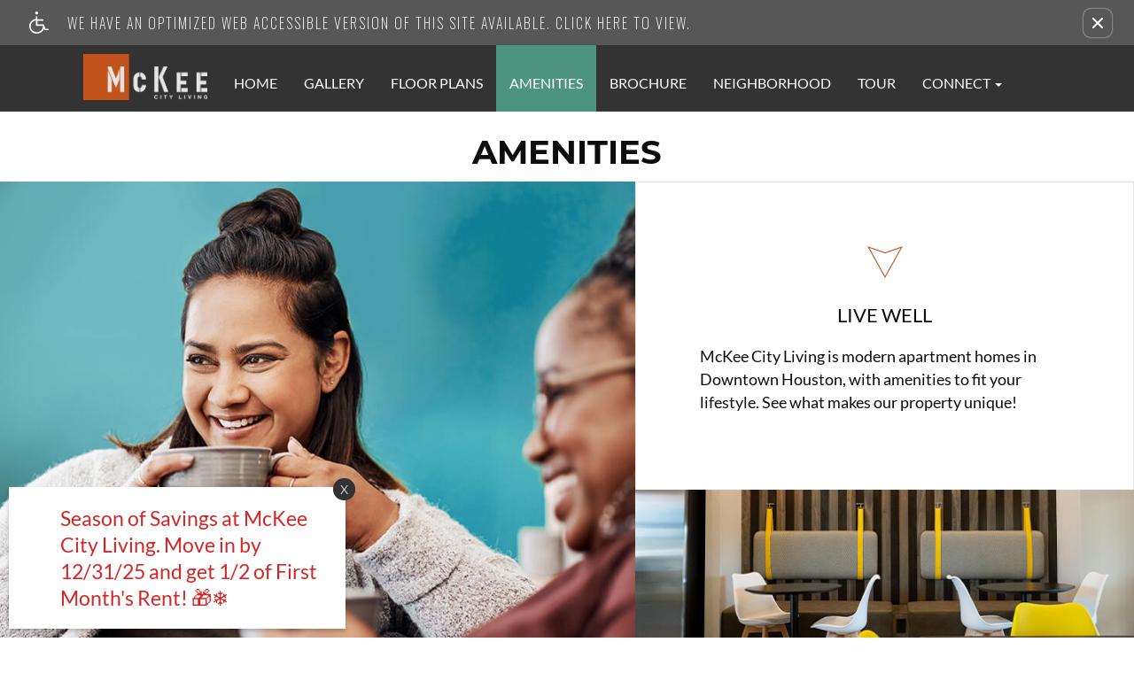

--- FILE ---
content_type: text/html
request_url: https://www.mckeecityliving.com/amenities/
body_size: 10465
content:
<!DOCTYPE HTML>
<!--[if lt IE 7 ]><html class="ie ie6" lang="en"> <![endif]-->
<!--[if IE 7 ]><html class="ie ie7" lang="en"> <![endif]-->
<!--[if IE 8 ]><html class="ie ie8" lang="en"> <![endif]-->
<!--[if IE 9 ]><html class="ie ie9" lang="en"> <![endif]-->
<!--[if (gt IE 9)|!(IE)]><!--><html lang="en"> <!--<![endif]-->
    <head>
        <meta charset="utf-8">
        <title>McKee City Living - Amenities</title>
        
        
        <meta name="description" content="Welcome to McKee City Living! Affordable, contemporary living in the heart of downtown Houston!  Featuring affordable and spacious 1, 2, and 3, bedroom apartments with walk-in closets, in-home washers and dryers, balcony or patio, swimming pool, fitness center, and clubhouse.">
        
        <meta name="keywords" content="Houston, TX Apartments, Apartments in Houston, Houston Apartments, McKee City Living">
        
        
            <meta property="og:image" itemprop="image" content="https://media.apts247.info/2d/2dd5b317f63e4bd2861d4a09733009a9/hero_shot/community/0O7A0324.jpg">
        
        <meta name="viewport" content="width=device-width, initial-scale=1.0">
        <meta name="format-detection" content="telephone=no">
        
        
            <script type="application/ld+json">
                {
                    "@context": "http://schema.org",
                    "@type": "ApartmentComplex",
                    "name": "McKee City Living",
                    "numberOfAccommodationUnits": "",
                    "numberOfAvailableAccommodationUnits": "",
                    "additionalType": "LocalBusiness",
                    "url": "www.mckeecityliving.com",
                    "telephone": "713-534-1599",
                    "faxNumber": "None",
                    "latitude": "29.7658861389",
                    "longitude": "-95.3513932228",
                    "logo": "",
                    "openingHoursSpecification": "Please Call the Office for an Appointment.",
                    "photo": "https://media.apts247.info/2d/2dd5b317f63e4bd2861d4a09733009a9/hero_shot/community/0O7A0324.jpg",
                    "image": "https://media.apts247.info/2d/2dd5b317f63e4bd2861d4a09733009a9/hero_shot/community/0O7A0324.jpg",
                    "address": {
                        "@type": "PostalAddress",
                        "addressCountry": "United States",
                        "addressLocality": "Houston",
                        "addressRegion": "TX",
                        "postalCode": "77002",
                        "streetAddress": "650 McKee Street",
                        "hoursAvailable": "Please Call the Office for an Appointment."
                    }
                }
            </script>
        
        
        <script src="https://static2.apts247.info/cache/js/modernizr.js"></script>

        <!--[if lte IE 8]>
        <script src="https://static2.apts247.info/ajax/libs/jquery/1.10.2/jquery.js"></script>
        <script>window.jQuery || document.write('<script src="https://static2.apts247.info/cms/js/jquery-1.10.2.min.js">\x3C/script>')</script>
        <![endif]-->
        <!--[if gte IE 9]><!-->
        <script src="https://static2.apts247.info/ajax/libs/jquery/2.0.3/jquery.js"></script>
        <script>window.jQuery || document.write('<script src="https://static2.apts247.info/cms/js/jquery-2.0.3.min.js">\x3C/script>')</script>
        <!--<![endif]-->

        
        <script src="https://static2.apts247.info/cache/js/underscore-min.js"></script>
        
        <script src="https://static2.apts247.info/cache/js/json2.js"></script>
        
        <script src="https://static2.apts247.info/cache/js/backbone-min.js"></script>
        <script src="https://static2.apts247.info/cache/js/backbone-tastypie.js"></script>
        
        
        <script>
            var api_key = "fb730b1512ad59fe98485eee4f821d3c9d11ae8d";
        </script>
        
        <script src="https://static2.apts247.info/js/apartments247_api.min.js"></script>
        <script src="https://www.google.com/recaptcha/api.js"></script>
        
        
        <script src="https://static2.apts247.info/js/communityextrainfo.js"></script>
        <script src="https://static2.apts247.info/js/tokens.js"></script>
        
        
            
                <script src="https://static2.apts247.info/js/accessibility-statement/accessibility-statement.min.js" data-theme-type="legacy"></script>
            
        
        
    <script src="https://static2.apts247.info/js/lazysizes.min.js"></script>
    
        <link rel="shortcut icon" type="image/png" href="/gridmedia/favicon.png">
        <link rel="shortcut icon" type="image/x-icon" href="/gridmedia/favicon.ico">
    


        
        <link rel="stylesheet" href="https://static2.apts247.info/css/global.css">
        
        
        

        <style>
            
        </style>
        
        
    
        <link rel="stylesheet preload" href="https://static2.apts247.info/css/owl2.carousel.css">
        
        <link rel="stylesheet preload" href="/gridmedia/css/main.css" as="style">
    
        <link rel="stylesheet preload" href="/gridmedia/css/__print.css" media="print">
        <link rel="stylesheet preload" href="/gridmedia/css/__theme.css" as="theme_style">
    
    
    

        

        
        <link rel="canonical" href="https://www.mckeecityliving.com/amenities/">
        

        
            <!-- Page View -->




<!-- Global site tag (gtag.js) - Google Analytics -->
<script id="google_tag_manager_script" async data-src="https://www.googletagmanager.com/gtag/js?id=G-0876S092P4"></script>
<script>
  if (!window.disableCookies) {
    const gtms = document.getElementById('google_tag_manager_script');
    gtms.src = gtms.dataset.src;
    window.dataLayer = window.dataLayer || [];
    function gtag(){dataLayer.push(arguments);}
    gtag('js', new Date());
    
      gtag('config', 'G-0876S092P4');
    
  }
</script>


        

        
            

    <!-- Global Site Tag (gtag.js) - Google Analytics -->

    <script id="ga_gtag_script" async data-src="https://www.googletagmanager.com/gtag/js?id=UA-204214236-1"></script>
    <script>
        if (!window.disableCookies) {
            const gtagScript = document.getElementById("ga_gtag_script");
            gtagScript.src = gtagScript.dataset.src;
            window.dataLayer = window.dataLayer || [];
            function gtag(){dataLayer.push(arguments);}
            gtag('js', new Date());
            gtag('config', 'UA-204214236-1');
        }
    </script>


        

        
        
        

        
            
        
    </head>
    <body id="body_amenities">
        
            

        
        
        
            
                <div role="banner" aria-label="accessibility portal"
    
        class="screen-reader" style="box-sizing: border-box; width:100%; padding: 5px 0 5px 10px; position: relative; background-color: #575757; line-height: 1; margin: 0; cursor: pointer; z-index: 6;"
    
>
<div style="
    display: flex;
    align-items: center;
    width: 100%;
    font-family: 'Oswald', sans-serif;
    justify-content: space-around;
    ">
    <a class="screen-reader-link-container" target="_blank" href="/screen-reader/"  style="
        width: 90%;
        display: inline-block;
        line-height: 1;
        vertical-align: top;
        text-align: left;
        padding: 8px 0;
        display: flex;
        align-items: center;
        text-decoration: none;
    ">
        <svg id="uuid-0ed46ef9-3264-4124-a4db-e48f0ee1c57a" data-name="Layer 1" xmlns="http://www.w3.org/2000/svg" viewBox="0 0 30 34.67" style="height: 25px; padding-right: 16px;">
            <g id="uuid-176f885d-ba9f-4e8c-9143-580a44ccffe9" data-name="handicaped 103365">
            <g id="uuid-1b694cd2-9a81-4bfd-afb6-13cf223b006a" data-name="Path 1">
                <path d="M28.9,27.01h-3.69l-2.2-6.07c-.17-.45-.61-.75-1.08-.75h-9.35v-5.69h8.66c.63,0,1.14-.5,1.14-1.13s-.5-1.14-1.13-1.14h-8.68v-3.88c0-.31-.13-.59-.34-.81-.22-.22-.5-.34-.81-.34-.64,0-1.16.52-1.16,1.16v3.27l-.34.06C3.62,12.57-.78,18.44.11,24.74c.81,5.71,5.71,9.93,11.43,9.93h.27c4.49,0,8.65-2.61,10.6-6.65l.41-.83.48,1.34c.17.44.61.75,1.08.75h4.47c.63,0,1.13-.48,1.14-1.11.03-.63-.47-1.14-1.09-1.17ZM21.21,23.1c-.05,2.52-1.06,4.88-2.88,6.63-1.77,1.7-4.1,2.63-6.54,2.63h-.19c-5.1-.09-9.16-4.16-9.26-9.26.02-4.39,3.14-8.21,7.44-9.09l.47-.09v7.41c0,.63.52,1.14,1.14,1.14h9.8v.63Z" style="fill: #ffffff; stroke-width: 0px;"></path>
            </g>
            <g id="uuid-708e3310-ae75-420d-8f81-5b8d524e1df3" data-name="Path 2">
                <path d="M13.81,2.3c0,.61-.25,1.19-.67,1.61-.44.44-1.02.67-1.63.67-1.27,0-2.28-1.03-2.28-2.28s1.02-2.3,2.28-2.3,2.28,1.03,2.3,2.3Z" style="fill: #ffffff; stroke-width: 0px;"></path>
            </g>
            </g>
        </svg>
        <p class="a247-screen-reader-button-text" style="
            color: #ffffff;
            display: inline-block;
            padding: 0;
            padding-left: 5px;
            text-align: left;
            width: calc(100% - 67px);
            position: relative;
            vertical-align: top;
            margin: 0;
            font-size: 16px;
            line-height: 1.5;
            box-sizing: border-box;
            text-transform: uppercase;
            font-family: 'Oswald', sans-serif;
            max-width: none;
            letter-spacing: 2px;
        ">We have an optimized web accessible version of this site available. Click here to view.</p>
    </a>
        <button id="ada_close_option" class="sr-close-button" role="button" style="display:inline-block;
            vertical-align:top;
            margin:0 2px 0 0;
            color: #ffffff;
            border: none;
            text-align:center;
            line-height:0;
            border-radius: 8px;
            box-shadow: 0px 0px 2px 0px #ffffff;
            padding: 10px;
            background: none;">
            <span class="sr-only" style="border:0; 
                clip:rect(1px, 1px, 1px, 1px);
                -webkit-clip-path:inset(50%);
                clip-path:inset(50%);
                height:1px;
                margin:-1px;
                overflow:hidden;
                padding:0;
                position:absolute;
                width:1px;
                word-wrap:normal!important;">Remove this option from view</span>
            <svg viewport="" version="1.1" xmlns="http://www.w3.org/2000/svg" style="
                height: 12px;
                width: 12px;">
                <line x1="0" y1="12" x2="12" y2="0" stroke="black" stroke-width="2" style="stroke: #fff;"></line>
                <line x1="0" y1="0" x2="12" y2="12" stroke="black" stroke-width="2" style="stroke: #fff;"></line>
            </svg>
        </button>
    </div>
</div>
            
        

        
            
        
        
        <div class="container">
            
    <div id="page_container">
        
            <header id="header" class="header">
                
                    
                        <nav class="navbar navbar-default">
                            <div class="navbar_contain">
                                
                                    <div class="container-fluid" id="nav-container">
                                        <div class="navbar-header">
                                            
                                                <a href="/" class="navbar_logo" aria-label="Link to home page">
                                                    <img src="/gridmedia/img/logo-alt.png" alt="McKee City Living logo" class="mobile" loading="lazy">
                                                </a>
                                            
                                            
                                                <button type="button" class="navbar-toggle collapsed" data-toggle="collapse" data-target="#bs-example-navbar-collapse-1" aria-expanded="false">
                                                    <span class="sr-only">Toggle Navigation</span>
                                                    <span class="icon-bar"></span>
                                                    <span class="icon-bar"></span>
                                                    <span class="icon-bar"></span>
                                                </button>
                                            
                                        </div>
                                        <div class="collapse navbar-collapse" id="bs-example-navbar-collapse-1">
                                            <ul class="nav navbar-nav">
                                                
    
    
    
    
    
        <li class="home_ni">
            <a href="/">Home</a>
        </li>
    
    
        <li class="specials_ni">
            <a href="/specials/">Specials</a>
        </li>
    
    
        
            <li class="gallery_ni">
                <a href="/gallery/">Gallery</a>
            </li>
        
    
    
        
            <li class="floorplans_ni">
                <a href="/floorplans/">Floor Plans</a>
            </li>
        
    
    
        
            <li class="amenities_ni">
                <a href="/amenities/">Amenities</a>
            </li>
        
    
    
        
    
    
        
    
    
    <li class="ebrochure_ni">
        <a href="/ebrochure/detail/">Brochure</a>
    </li>

    
        
            <li class="neighborhood_ni">
                <a href="/neighborhood/">Neighborhood</a>
            </li>
        
    
    
        
            <li class="commtour_ni">
                <a href="/community_tour/">Tour</a>
            </li>
        
    
    
    
        <li class="dropdown">
            <a href="#" class="dropdown-toggle" data-toggle="dropdown" role="button" aria-haspopup="true" aria-expanded="false">
                Connect <span class="caret"></span>
            </a>
            <ul class="dropdown-menu">
                
    <li class="contact_us_ni">
        <a href="/contact_us/">Contact Us</a>
    </li>

                
                    <li class="raf_ni">
                        <a href="#refer-modal" id="refer_button" data-toggle="modal">Refer A Friend</a>
                    </li>
                
                
                
                
                    
                
                
                    
                
                
                    
                
                
                    
                
                
                    
                    <li>
                        <a href="https://instagram.com/mckeecityliving?utm_medium=copy_link" target="_blank"><span class="icon-instagram"></span> Instagram</a>
                    </li>
                    
                
                
                    
                
                
                    
                
            </ul>
        </li>
    

                                                
                                                    <p>McKee City Living</p>
                                                    <p>650 McKee Street</p>
                                                    
                                                    <p>Houston, TX 77002</p>
                                                
                                                
                                                    <p>P: <span class="api-phone">
    713-534-1599

</span></p>
                                                    
                                                
                                            </ul>
                                        </div>
                                    </div>
                                
                            </div>
                        </nav>
                    
                
            </header>
        
        
        
    <div class="amenities insidepage">
        
            <h1>Amenities</h1>
        
        <section class="printheader">
            <hr>
            <h2>McKee City Living</h2><br>
            www.MckeeCityLiving.com<br>
            650 McKee Street | Houston, TX 77002<br>
            Phone: 713-534-1599 <br>
            <hr>
        </section>
        
        <section class="amenities_decor">
            
                
    <div class="amen_box">
        <div class="amen_box_image"></div>
        <div class="amen_box_text">
            <div class="amen_box_flex">
                <div>
                    
                        <span class="svg_pin_contain">
                            <svg xmlns="https://www.w3.org/2000/svg" xmlns:xlink="https://www.w3.org/1999/xlink" version="1.1" id="Layer_1" x="0" y="0" viewBox="0 0 106.4 97.7" xml:space="preserve" enable-background="new 0 0 106.4 97.7">
                                <path class="svg_pin" d="M53.2 97.7L0 0l53.2 18.9L106.4 0 53.2 97.7zM6.4 5.5l46.8 86 46.8-86L53.2 22.1 6.4 5.5z"/>
                            </svg>
                        </span>
                    
                    <h2>Live Well</h2>
                    <p>McKee City Living is modern apartment homes in Downtown Houston, with amenities to fit your lifestyle. See what makes our property unique!</p>
                </div>
                <figure class="responsive amen_accent">
                    <img src="/gridmedia/img/amenities_image2_accent.jpg" alt="amenities image">
                </figure>
            </div>
        </div>
    </div>

                
                
    
                    
                        
                            <div class="amen_box amenity_list">
                                <div class="amen_box_text">
                                    <div class="amen_box_flex">
                                        <div>
                                            <h2>Community Amenities</h2>
                                            <ul>
                                                
                                                <li class="pool">
                                                    
                                                        Courtyard Swimming Pool
                                                    
                                                </li>
                                                
                                                <li class="clubhouse">
                                                    
                                                        Resident Lounge
                                                    
                                                </li>
                                                
                                                <li class="playground">
                                                    
                                                        Fenced Play Area &amp; Structure
                                                    
                                                </li>
                                                
                                                <li class="fitness-center">
                                                    
                                                        State-of-the-art Fitness Center
                                                    
                                                </li>
                                                
                                                <li class="resident-services">
                                                    
                                                        Resident Workspace
                                                    
                                                </li>
                                                
                                                <li class="disability-access">
                                                    
                                                        Disability Access
                                                    
                                                </li>
                                                
                                                <li class="public-transportation">
                                                    
                                                        Access to Public Transportation
                                                    
                                                </li>
                                                
                                                <li class="freeway-access">
                                                    
                                                        Easy Access to Freeways
                                                    
                                                </li>
                                                
                                                <li class="easy-access">
                                                    
                                                        Nearby Shopping, Dining, Recreation, and More
                                                    
                                                </li>
                                                
                                                <li class="neighborhood">
                                                    
                                                        Located on Buffalo Bayou Hike + Bike Trail
                                                    
                                                </li>
                                                
                                            </ul>
                                        </div>
                                    </div>
                                </div>
                                <div class="amen_box_image" style="background-image: url('https://media.apts247.info/2d/2dd5b317f63e4bd2861d4a09733009a9/amenity_lists/community-amenities.jpg')"></div>
                            </div>
                        
                    
                        
                            <div class="amen_box amenity_list">
                                <div class="amen_box_image" style="background-image: url('https://media.apts247.info/2d/2dd5b317f63e4bd2861d4a09733009a9/amenity_lists/apartment-features.jpeg')"></div>
                                <div class="amen_box_text">
                                    <div class="amen_box_flex">
                                        <div>
                                            <h2>Apartment Features</h2>
                                            <ul>
                                                
                                                <li class="custom-interiors">
                                                    
                                                        Open Floor Plans
                                                    
                                                </li>
                                                
                                                <li class="air-conditioning">
                                                    
                                                        Central Air Conditioning and Heating
                                                    
                                                </li>
                                                
                                                <li class="kitchen">
                                                    
                                                        All-electric Kitchen with Dishwasher, Refrigerator, Microwave
                                                    
                                                </li>
                                                
                                                <li class="washer-and-dryer-in-home">
                                                    
                                                        Washer and Dryer in Home
                                                    
                                                </li>
                                                
                                                <li class="ceiling-fans">
                                                    
                                                        Ceiling Fans
                                                    
                                                </li>
                                                
                                                <li class="blinds">
                                                    
                                                        Mini Blinds
                                                    
                                                </li>
                                                
                                                <li class="tile-floors">
                                                    
                                                        Tile Floors
                                                    
                                                </li>
                                                
                                                <li class="patio">
                                                    
                                                        Balcony*
                                                    
                                                </li>
                                                
                                                <li class="walk-in-closets">
                                                    
                                                        Walk-in Closets* &amp; Extra Storage
                                                    
                                                </li>
                                                
                                                <li class="disability-access">
                                                    
                                                        Disability Access*
                                                    
                                                </li>
                                                
                                                <li class="views-available">
                                                    
                                                        Commanding Views of Downtown Houston
                                                    
                                                </li>
                                                
                                            </ul>
                                        </div>
                                    </div>
                                </div>
                            </div>
                        
                    
                
    <div class="amen_box" id="pets">
        <div class="amen_box_text">
            <div class="amen_box_flex">
                
                    
                        
                            <div>
                                <span class="coffee_svg">
                                    <svg xmlns="https://www.w3.org/2000/svg" xmlns:xlink="https://www.w3.org/1999/xlink" version="1.1" id="Layer_1" x="0" y="0" viewBox="0 0 172.1 180.6" xml:space="preserve" enable-background="new 0 0 172.1 180.6">
                                      <polygon class="st0" points="106 0 67.2 45.5 85 45.5 60.1 91 112 36.3 89.3 36.3 "/>
                                      <path class="st0" d="M167.5 119.1c-3.6-2.3-9.3-2.5-16.8-0.5 0.4-4.1 0.3-6.7 0.3-7.1l-0.1-1.9H0.1L0 111.6c0 1.1-0.8 27.7 18.3 47.5 6.7 7 15 12.2 24.8 15.6H9.3c-1.9 0-2.6 2.6-0.9 3.5l0.1 0.1c3 1.6 6.3 2.5 9.7 2.5h107.2c2.6 0 5.2-0.5 7.6-1.5l2.3-1c1.9-0.8 1.3-3.6-0.7-3.6h-26.5c9.8-3.4 18.1-8.6 24.7-15.6 2.8-2.9 5.1-5.9 7.1-9 2.6 0.4 5.3 0.6 8 0.6 5.4 0 10.9-0.9 15.3-3.7 5.1-3.2 8-8.3 8.8-15.1C172.7 125.7 171.1 121.4 167.5 119.1zM129.9 156.3c-9.6 10-22.7 16.1-39.2 18.4H60.5c-16.5-2.3-29.6-8.4-39.2-18.3C6.2 140.7 4.3 120 4 113.6h143C146.8 120 145 140.6 129.9 156.3zM168 131.4c-0.6 5.7-2.9 9.7-6.9 12.2 -5.2 3.2-12.4 3.5-18.9 2.7 4.7-8.4 6.9-16.9 7.9-23.4 6.2-1.9 11.9-2.6 15.2-0.5C167.6 123.9 168.5 126.9 168 131.4z"/>
                                    </svg>
                                </span>
                                
                                    <p class="api-token-amenities-text-2">Unique amenities and comfortable living spaces create the perfect place to call home.</p>
                                
                            </div>
                            <figure class="responsive amen_accent">
                                <img src="/gridmedia/img/amenities_image1_accent.jpg" alt="amenities image">
                            </figure>
                        
                    
                
            </div>
        </div>
        <div class="amen_box_image no_pets">
            
                
                    
                
            
        </div>
    </div>

            
        </section>
        
            <p class="inselect-units">* In Select Apartment Homes</p>
        
        
            
                
                <p class="inselect-units"><strong>Pet Policy:</strong> Sorry, No Pets Are Allowed.</p>
                
            
        
    </div>

        
            <div class="footer-address">
                <p>
                    McKee City Living <span class="diams">&diams;</span> 
                    <a aria-label="Link to map of location." href="https://www.google.com/maps/search/?api=1&amp;query=650+McKee+Street%2C+Houston%2C+TX+77002" target="_blank">
                        650 McKee Street <span class="diams">&diams;</span> 
                        
                        Houston, 
                        TX 77002 <span class="diams">&diams;</span>
                    </a>
                   <span>P: <span class="api-phone">
    713-534-1599

</span></span>
                    <span class="diams">&diams;</span>
                    <span>
                        
                    <span>
                    
    <span class="social-links">
        
            
                
            
            
                
            
            
                
            
            
                
            
            
                
                    <a href="https://instagram.com/mckeecityliving?utm_medium=copy_link" target="_blank" class="icon-instagram"></a>
                
            
            
                
            
            
                
            
        
    </span>

                </p>
            </div>
        
        
            <footer id="footer">
                
                    
                        
                            
                                
                                    <a href="http://www.gchp.net/" target="_blank" class="corporation-logo">
                                        
                                            <img src="https://media.apts247.info/4a/4afd48e87c824d4aa683d8c1142314d6/logo/corporate/white_corp_logo.png" alt="GCHP Management, LLC">
                                        
                                    </a>
                                
                            
                        
                    
                
                
                    <div class="copyright-container">
                        
                            <p class="copyright-text">
                                Copyright &copy; 2000 &ndash; 2025 <a href="https://www.apartments247.com/" target="Apartments247.com">Apartments247.com.</a> All designs, content, and images are subject to copyright laws.
                                 All rights reserved.  | <a href="https://cms.apts247.info/cms/" title="Manage Site" target="manage_site">Manage Site</a> | 
                                <a href="https://files.apts247.com//files/common/disclaimer/index.html" class="poplink">Disclaimer</a> | 
                                
                                    <a href="https://files.apts247.com/files/common/eho/index.html" class="eho poplink"><span class="icon-eho"></span></a>
                                
                                
                            </p>
                        
                    </div>
                
                
                    <div class="translator-contain mobile-footer-section">
                        <div class="translator-confine">
                            
                            
                        </div>
                    </div>
                
            </footer>
        
        
            <div id="refer-modal" class="modal fade in" tabindex="-1" role="dialog" aria-labelledby="refer-modal-label" aria-hidden="true">
                <div class="modal-dialog">
                    <div class="modal-content">
                        <div class="modal-header">
                            <button type="button" class="close" data-dismiss="modal" aria-label="Close"><span aria-hidden="true">&times;</span></button>
                            <h4 class="modal-title" id="refer-modal-label">Refer a Friend</h4>
                        </div>
                        <div class="modal-body">
                            <div class="refer-promo-holder">
                                <div class="refer-a-friend-wrapper" style="display: block; text-align: left;">
                                    <p class="refer-a-friend-incentive api-refer_a_friend_text"></p>
        
                                    <div>
    <form class="refer-a-friend form-group">
        <label class="control-label"> Your Name:</label>
        <input class="form-control" type="text" name="name" placeholder="Your name here">
        <label class="control-label">Your Email Address:</label>
        <input class="form-control" type="email" name="sender_email" placeholder="Your email here">
        <label class="control-label" >Recipient email address:</label>
        <textarea class="form-control" name="recipients"></textarea>
        <p>If entering multiple e-mail addresses, please insert a comma between them.</p>
        <div id="refer-recaptcha"></div>
        <input class="btn btn-inverse btn-lg" type="submit" value="Send">
    </form>
</div>
<script>
    var api_key = "fb730b1512ad59fe98485eee4f821d3c9d11ae8d";
    $(document).ready(function() {
        // Some sites have multiple recaptcha widgets per page. Store the recaptcha
        // widget ID to remove ambiguity.
        let referRecaptchaId = "";
        grecaptcha.ready(() => {
            referRecaptchaId = grecaptcha.render("refer-recaptcha", {
                "sitekey" : "6LdHVJ4cAAAAAF-dDLILsD4oSX4iS6nYwpIQUxQH",
            });
        });

        $(".refer-a-friend").on("submit", function(e) {
            e.preventDefault();
            var $this = $(this);

            
            // Run Google's Conversion Click Handler
            if (typeof goog_report_conversion !== "undefined") {
                goog_report_conversion();
            }
            if (typeof ga !== "undefined") {
                ga("send", "event", "Refer a Friend", "submit");
            }

            $.ajax(
                "/api/v4/refer_a_friend/?format=json&api_key=" + api_key,
                {
                    type: "post",
                    data: JSON.stringify({
                        "sender": $this.find("[name=name]").val(),
                        "sender_email": $this.find("[name=sender_email]").val(),
                        "subject": "You may be interested in McKee City Living",
                        "recaptcha": grecaptcha.getResponse(referRecaptchaId),
                        "recipients": $this.find("[name=recipients]").val()
                    }),
                    contentType: "application/json"
                }
            );
        });
    });
</script>

        
                                    <p class="refer-a-friend-thanks" style="display: none;">Thank you for sharing our community website!</p>
                                </div>
                            </div>
                        </div>
                        <div class="modal-footer">
                            <div class="btn-group">
                                <button class="btn btn-default" data-dismiss="modal">Close</button>
                            </div>
                        </div>
                    
                    </div>
                </div>
            </div>
        
        
    </div>
    
        <div class="bottom-chat">
            <div id="chat-now" class="bc-header" style="display: none;">
                <form action="" method="GET" id="live_chat_form">
<label for="live_chat_name">Enter Your Name: </label>
<input type="text" id="live_chat_name" name="user">
<a href="" id="live_chat_link" target="_blank" style="display:none;">GO</a>
</form>

            </div>
        </div>
    
    
        
    
    <a href="/onlineleasing/" style="display: none;"></a>

        </div>
        

        
        <script>
            var static_url = "https://static2.apts247.info/";
            community_extra_info = new CommunityExtraInfo();
            community_extra_info.start();

            tokens = new Tokens();
            tokens.start();
        </script>
        
        <script src="https://static2.apts247.info/js/animated-headline/dist/headline.app.js"></script>
        
        <script>
            $(document).ready(function() {
                animatedHeadline({
                    apiKey: "fb730b1512ad59fe98485eee4f821d3c9d11ae8d"
                });
            });
        </script>
        
        
        
        
        
    <script src="/gridmedia/js/__jquery-picture-min.js"></script>
    <script src="/gridmedia/js/__basescripts.js"></script>
    <script src="https://static2.apts247.info/js/zoomfix.js"></script>
    
        <script src="https://static2.apts247.info/cache/js/jquery.marquee.min.js"></script>
        <script src="https://static2.apts247.info/js/jquery.marquee2.js"></script>
        <script src="https://static2.apts247.info/js/marquee.js"></script>
    
    
        <script src="/gridmedia/js/bootstrap.min.js"></script>
    
    
    <!--[if lt IE 9]><script src="/gridmedia/js/html5shim.js"></script><![endif]-->
    
        <script src="https://static2.apts247.info/js/live_chat_check.js"></script>
        <script>
            lc_check = new LiveChatCheck();
            lc_check.start();
        </script>
    
    
    
    
    <script>
        document.addEventListener('DOMContentLoaded', function() {
            fetch('/api/v1/community_info/').then(data => data.json()).then(data => {
                if (data.objects[0].corporation.id === 8) {
                    document.querySelector('#emergency-services').classList.add('scotia');
                }
            });
        });
    </script>

        
        

        
        
        
            


        
        
        
            
                <script src="https://static2.apts247.info/js/web_accessibility_cookie.js"></script>
            
        
        
            <script src="https://static2.apts247.info/js/utm_cookies.js"></script>
            
                
                <!-- for darkmode, change to: <div class="cookie-container dark full-width">
    <div class="cookie-grid-container">
        <div class="cookie-disclaimer">
            
                <h2>How we use cookies</h2>
            
            
                <p>This website uses cookies to store your preferences, which helps us understand how you use our website.</p>
                <p>Storing your preferences is necessary so we can help you find a home in our community. Our advertising and analytics partners may also utilize cookies.</p>
                <p><em>By clicking “I understand” or continuing to use this website, you agree to our use of cookies and similar technologies.</em></p>
            
            
        </div>
        <button id="cookie_accept" class="cookie-accept">I understand</button>
        <button class="close-button cookie-accept" aria-label="close cookie consent banner"><span class="closing-line closing-line-1"></span><span class="closing-line closing-line-2"></span></button>
    </div>
</div>
<script src="https://static2.apts247.info/js/third-party-cookie-policy.min.js"></script>
<link rel="stylesheet" href="https://static2.apts247.info/css/third-party-cookie-policy-fw.css">
 -->
                    <dialog id="cookie_policy_dialog">
    <button class="close-cookie-policy" aria-label="close">
        <svg xmlns="http://www.w3.org/2000/svg" viewBox="-0.5 0 25 25" fill="none">
            <path d="M3 21.32L21 3.32001" stroke="var(--close-modal-stroke-color)" stroke-width="var(--close-modal-stroke-width)" stroke-linecap="round" stroke-linejoin="round"/>
            <path d="M3 3.32001L21 21.32" stroke="var(--close-modal-stroke-color)" stroke-width="var(--close-modal-stroke-width)" stroke-linecap="round" stroke-linejoin="round"/>
        </svg>
    </button>
    <div class="cookie-policy-wrapper">
        
            <h2 class="">Cookie Policy</h2>
        
        
            <p>
                This website uses cookies to store your preferences, which helps us understand how you use our website. 
                Storing your preferences is necessary to provide you with a robust website experience. Our advertising and
                analytics partners may also utilize cookies.
            </p>
        
        <h3>Manage Cookie Preferences</h3>
        <p>By leaving this enabled or continuing to use this website, you agree to our advertising and analytics partners’ use of cookies and similar technologies.</p>
        
        <p class="disable-btn-container">
            Non-essential cookies enabled
            <span class="toggle-container">
                <input type="checkbox" id="switch" checked/>
                <label for="switch">Toggle</label>
            </span>
        </p>
    </div>
</dialog>
<link rel="stylesheet" href="https://static2.apts247.info/css/third-party-cookie-policy-modal.css">
<script src="https://static2.apts247.info/js/third-party-cookie-policy-modal.min.js"></script>
                
            
        
    </body>
</html>


--- FILE ---
content_type: text/html; charset=utf-8
request_url: https://www.google.com/recaptcha/api2/anchor?ar=1&k=6LdHVJ4cAAAAAF-dDLILsD4oSX4iS6nYwpIQUxQH&co=aHR0cHM6Ly93d3cubWNrZWVjaXR5bGl2aW5nLmNvbTo0NDM.&hl=en&v=PoyoqOPhxBO7pBk68S4YbpHZ&size=normal&anchor-ms=20000&execute-ms=30000&cb=sh2sixy1176o
body_size: 49437
content:
<!DOCTYPE HTML><html dir="ltr" lang="en"><head><meta http-equiv="Content-Type" content="text/html; charset=UTF-8">
<meta http-equiv="X-UA-Compatible" content="IE=edge">
<title>reCAPTCHA</title>
<style type="text/css">
/* cyrillic-ext */
@font-face {
  font-family: 'Roboto';
  font-style: normal;
  font-weight: 400;
  font-stretch: 100%;
  src: url(//fonts.gstatic.com/s/roboto/v48/KFO7CnqEu92Fr1ME7kSn66aGLdTylUAMa3GUBHMdazTgWw.woff2) format('woff2');
  unicode-range: U+0460-052F, U+1C80-1C8A, U+20B4, U+2DE0-2DFF, U+A640-A69F, U+FE2E-FE2F;
}
/* cyrillic */
@font-face {
  font-family: 'Roboto';
  font-style: normal;
  font-weight: 400;
  font-stretch: 100%;
  src: url(//fonts.gstatic.com/s/roboto/v48/KFO7CnqEu92Fr1ME7kSn66aGLdTylUAMa3iUBHMdazTgWw.woff2) format('woff2');
  unicode-range: U+0301, U+0400-045F, U+0490-0491, U+04B0-04B1, U+2116;
}
/* greek-ext */
@font-face {
  font-family: 'Roboto';
  font-style: normal;
  font-weight: 400;
  font-stretch: 100%;
  src: url(//fonts.gstatic.com/s/roboto/v48/KFO7CnqEu92Fr1ME7kSn66aGLdTylUAMa3CUBHMdazTgWw.woff2) format('woff2');
  unicode-range: U+1F00-1FFF;
}
/* greek */
@font-face {
  font-family: 'Roboto';
  font-style: normal;
  font-weight: 400;
  font-stretch: 100%;
  src: url(//fonts.gstatic.com/s/roboto/v48/KFO7CnqEu92Fr1ME7kSn66aGLdTylUAMa3-UBHMdazTgWw.woff2) format('woff2');
  unicode-range: U+0370-0377, U+037A-037F, U+0384-038A, U+038C, U+038E-03A1, U+03A3-03FF;
}
/* math */
@font-face {
  font-family: 'Roboto';
  font-style: normal;
  font-weight: 400;
  font-stretch: 100%;
  src: url(//fonts.gstatic.com/s/roboto/v48/KFO7CnqEu92Fr1ME7kSn66aGLdTylUAMawCUBHMdazTgWw.woff2) format('woff2');
  unicode-range: U+0302-0303, U+0305, U+0307-0308, U+0310, U+0312, U+0315, U+031A, U+0326-0327, U+032C, U+032F-0330, U+0332-0333, U+0338, U+033A, U+0346, U+034D, U+0391-03A1, U+03A3-03A9, U+03B1-03C9, U+03D1, U+03D5-03D6, U+03F0-03F1, U+03F4-03F5, U+2016-2017, U+2034-2038, U+203C, U+2040, U+2043, U+2047, U+2050, U+2057, U+205F, U+2070-2071, U+2074-208E, U+2090-209C, U+20D0-20DC, U+20E1, U+20E5-20EF, U+2100-2112, U+2114-2115, U+2117-2121, U+2123-214F, U+2190, U+2192, U+2194-21AE, U+21B0-21E5, U+21F1-21F2, U+21F4-2211, U+2213-2214, U+2216-22FF, U+2308-230B, U+2310, U+2319, U+231C-2321, U+2336-237A, U+237C, U+2395, U+239B-23B7, U+23D0, U+23DC-23E1, U+2474-2475, U+25AF, U+25B3, U+25B7, U+25BD, U+25C1, U+25CA, U+25CC, U+25FB, U+266D-266F, U+27C0-27FF, U+2900-2AFF, U+2B0E-2B11, U+2B30-2B4C, U+2BFE, U+3030, U+FF5B, U+FF5D, U+1D400-1D7FF, U+1EE00-1EEFF;
}
/* symbols */
@font-face {
  font-family: 'Roboto';
  font-style: normal;
  font-weight: 400;
  font-stretch: 100%;
  src: url(//fonts.gstatic.com/s/roboto/v48/KFO7CnqEu92Fr1ME7kSn66aGLdTylUAMaxKUBHMdazTgWw.woff2) format('woff2');
  unicode-range: U+0001-000C, U+000E-001F, U+007F-009F, U+20DD-20E0, U+20E2-20E4, U+2150-218F, U+2190, U+2192, U+2194-2199, U+21AF, U+21E6-21F0, U+21F3, U+2218-2219, U+2299, U+22C4-22C6, U+2300-243F, U+2440-244A, U+2460-24FF, U+25A0-27BF, U+2800-28FF, U+2921-2922, U+2981, U+29BF, U+29EB, U+2B00-2BFF, U+4DC0-4DFF, U+FFF9-FFFB, U+10140-1018E, U+10190-1019C, U+101A0, U+101D0-101FD, U+102E0-102FB, U+10E60-10E7E, U+1D2C0-1D2D3, U+1D2E0-1D37F, U+1F000-1F0FF, U+1F100-1F1AD, U+1F1E6-1F1FF, U+1F30D-1F30F, U+1F315, U+1F31C, U+1F31E, U+1F320-1F32C, U+1F336, U+1F378, U+1F37D, U+1F382, U+1F393-1F39F, U+1F3A7-1F3A8, U+1F3AC-1F3AF, U+1F3C2, U+1F3C4-1F3C6, U+1F3CA-1F3CE, U+1F3D4-1F3E0, U+1F3ED, U+1F3F1-1F3F3, U+1F3F5-1F3F7, U+1F408, U+1F415, U+1F41F, U+1F426, U+1F43F, U+1F441-1F442, U+1F444, U+1F446-1F449, U+1F44C-1F44E, U+1F453, U+1F46A, U+1F47D, U+1F4A3, U+1F4B0, U+1F4B3, U+1F4B9, U+1F4BB, U+1F4BF, U+1F4C8-1F4CB, U+1F4D6, U+1F4DA, U+1F4DF, U+1F4E3-1F4E6, U+1F4EA-1F4ED, U+1F4F7, U+1F4F9-1F4FB, U+1F4FD-1F4FE, U+1F503, U+1F507-1F50B, U+1F50D, U+1F512-1F513, U+1F53E-1F54A, U+1F54F-1F5FA, U+1F610, U+1F650-1F67F, U+1F687, U+1F68D, U+1F691, U+1F694, U+1F698, U+1F6AD, U+1F6B2, U+1F6B9-1F6BA, U+1F6BC, U+1F6C6-1F6CF, U+1F6D3-1F6D7, U+1F6E0-1F6EA, U+1F6F0-1F6F3, U+1F6F7-1F6FC, U+1F700-1F7FF, U+1F800-1F80B, U+1F810-1F847, U+1F850-1F859, U+1F860-1F887, U+1F890-1F8AD, U+1F8B0-1F8BB, U+1F8C0-1F8C1, U+1F900-1F90B, U+1F93B, U+1F946, U+1F984, U+1F996, U+1F9E9, U+1FA00-1FA6F, U+1FA70-1FA7C, U+1FA80-1FA89, U+1FA8F-1FAC6, U+1FACE-1FADC, U+1FADF-1FAE9, U+1FAF0-1FAF8, U+1FB00-1FBFF;
}
/* vietnamese */
@font-face {
  font-family: 'Roboto';
  font-style: normal;
  font-weight: 400;
  font-stretch: 100%;
  src: url(//fonts.gstatic.com/s/roboto/v48/KFO7CnqEu92Fr1ME7kSn66aGLdTylUAMa3OUBHMdazTgWw.woff2) format('woff2');
  unicode-range: U+0102-0103, U+0110-0111, U+0128-0129, U+0168-0169, U+01A0-01A1, U+01AF-01B0, U+0300-0301, U+0303-0304, U+0308-0309, U+0323, U+0329, U+1EA0-1EF9, U+20AB;
}
/* latin-ext */
@font-face {
  font-family: 'Roboto';
  font-style: normal;
  font-weight: 400;
  font-stretch: 100%;
  src: url(//fonts.gstatic.com/s/roboto/v48/KFO7CnqEu92Fr1ME7kSn66aGLdTylUAMa3KUBHMdazTgWw.woff2) format('woff2');
  unicode-range: U+0100-02BA, U+02BD-02C5, U+02C7-02CC, U+02CE-02D7, U+02DD-02FF, U+0304, U+0308, U+0329, U+1D00-1DBF, U+1E00-1E9F, U+1EF2-1EFF, U+2020, U+20A0-20AB, U+20AD-20C0, U+2113, U+2C60-2C7F, U+A720-A7FF;
}
/* latin */
@font-face {
  font-family: 'Roboto';
  font-style: normal;
  font-weight: 400;
  font-stretch: 100%;
  src: url(//fonts.gstatic.com/s/roboto/v48/KFO7CnqEu92Fr1ME7kSn66aGLdTylUAMa3yUBHMdazQ.woff2) format('woff2');
  unicode-range: U+0000-00FF, U+0131, U+0152-0153, U+02BB-02BC, U+02C6, U+02DA, U+02DC, U+0304, U+0308, U+0329, U+2000-206F, U+20AC, U+2122, U+2191, U+2193, U+2212, U+2215, U+FEFF, U+FFFD;
}
/* cyrillic-ext */
@font-face {
  font-family: 'Roboto';
  font-style: normal;
  font-weight: 500;
  font-stretch: 100%;
  src: url(//fonts.gstatic.com/s/roboto/v48/KFO7CnqEu92Fr1ME7kSn66aGLdTylUAMa3GUBHMdazTgWw.woff2) format('woff2');
  unicode-range: U+0460-052F, U+1C80-1C8A, U+20B4, U+2DE0-2DFF, U+A640-A69F, U+FE2E-FE2F;
}
/* cyrillic */
@font-face {
  font-family: 'Roboto';
  font-style: normal;
  font-weight: 500;
  font-stretch: 100%;
  src: url(//fonts.gstatic.com/s/roboto/v48/KFO7CnqEu92Fr1ME7kSn66aGLdTylUAMa3iUBHMdazTgWw.woff2) format('woff2');
  unicode-range: U+0301, U+0400-045F, U+0490-0491, U+04B0-04B1, U+2116;
}
/* greek-ext */
@font-face {
  font-family: 'Roboto';
  font-style: normal;
  font-weight: 500;
  font-stretch: 100%;
  src: url(//fonts.gstatic.com/s/roboto/v48/KFO7CnqEu92Fr1ME7kSn66aGLdTylUAMa3CUBHMdazTgWw.woff2) format('woff2');
  unicode-range: U+1F00-1FFF;
}
/* greek */
@font-face {
  font-family: 'Roboto';
  font-style: normal;
  font-weight: 500;
  font-stretch: 100%;
  src: url(//fonts.gstatic.com/s/roboto/v48/KFO7CnqEu92Fr1ME7kSn66aGLdTylUAMa3-UBHMdazTgWw.woff2) format('woff2');
  unicode-range: U+0370-0377, U+037A-037F, U+0384-038A, U+038C, U+038E-03A1, U+03A3-03FF;
}
/* math */
@font-face {
  font-family: 'Roboto';
  font-style: normal;
  font-weight: 500;
  font-stretch: 100%;
  src: url(//fonts.gstatic.com/s/roboto/v48/KFO7CnqEu92Fr1ME7kSn66aGLdTylUAMawCUBHMdazTgWw.woff2) format('woff2');
  unicode-range: U+0302-0303, U+0305, U+0307-0308, U+0310, U+0312, U+0315, U+031A, U+0326-0327, U+032C, U+032F-0330, U+0332-0333, U+0338, U+033A, U+0346, U+034D, U+0391-03A1, U+03A3-03A9, U+03B1-03C9, U+03D1, U+03D5-03D6, U+03F0-03F1, U+03F4-03F5, U+2016-2017, U+2034-2038, U+203C, U+2040, U+2043, U+2047, U+2050, U+2057, U+205F, U+2070-2071, U+2074-208E, U+2090-209C, U+20D0-20DC, U+20E1, U+20E5-20EF, U+2100-2112, U+2114-2115, U+2117-2121, U+2123-214F, U+2190, U+2192, U+2194-21AE, U+21B0-21E5, U+21F1-21F2, U+21F4-2211, U+2213-2214, U+2216-22FF, U+2308-230B, U+2310, U+2319, U+231C-2321, U+2336-237A, U+237C, U+2395, U+239B-23B7, U+23D0, U+23DC-23E1, U+2474-2475, U+25AF, U+25B3, U+25B7, U+25BD, U+25C1, U+25CA, U+25CC, U+25FB, U+266D-266F, U+27C0-27FF, U+2900-2AFF, U+2B0E-2B11, U+2B30-2B4C, U+2BFE, U+3030, U+FF5B, U+FF5D, U+1D400-1D7FF, U+1EE00-1EEFF;
}
/* symbols */
@font-face {
  font-family: 'Roboto';
  font-style: normal;
  font-weight: 500;
  font-stretch: 100%;
  src: url(//fonts.gstatic.com/s/roboto/v48/KFO7CnqEu92Fr1ME7kSn66aGLdTylUAMaxKUBHMdazTgWw.woff2) format('woff2');
  unicode-range: U+0001-000C, U+000E-001F, U+007F-009F, U+20DD-20E0, U+20E2-20E4, U+2150-218F, U+2190, U+2192, U+2194-2199, U+21AF, U+21E6-21F0, U+21F3, U+2218-2219, U+2299, U+22C4-22C6, U+2300-243F, U+2440-244A, U+2460-24FF, U+25A0-27BF, U+2800-28FF, U+2921-2922, U+2981, U+29BF, U+29EB, U+2B00-2BFF, U+4DC0-4DFF, U+FFF9-FFFB, U+10140-1018E, U+10190-1019C, U+101A0, U+101D0-101FD, U+102E0-102FB, U+10E60-10E7E, U+1D2C0-1D2D3, U+1D2E0-1D37F, U+1F000-1F0FF, U+1F100-1F1AD, U+1F1E6-1F1FF, U+1F30D-1F30F, U+1F315, U+1F31C, U+1F31E, U+1F320-1F32C, U+1F336, U+1F378, U+1F37D, U+1F382, U+1F393-1F39F, U+1F3A7-1F3A8, U+1F3AC-1F3AF, U+1F3C2, U+1F3C4-1F3C6, U+1F3CA-1F3CE, U+1F3D4-1F3E0, U+1F3ED, U+1F3F1-1F3F3, U+1F3F5-1F3F7, U+1F408, U+1F415, U+1F41F, U+1F426, U+1F43F, U+1F441-1F442, U+1F444, U+1F446-1F449, U+1F44C-1F44E, U+1F453, U+1F46A, U+1F47D, U+1F4A3, U+1F4B0, U+1F4B3, U+1F4B9, U+1F4BB, U+1F4BF, U+1F4C8-1F4CB, U+1F4D6, U+1F4DA, U+1F4DF, U+1F4E3-1F4E6, U+1F4EA-1F4ED, U+1F4F7, U+1F4F9-1F4FB, U+1F4FD-1F4FE, U+1F503, U+1F507-1F50B, U+1F50D, U+1F512-1F513, U+1F53E-1F54A, U+1F54F-1F5FA, U+1F610, U+1F650-1F67F, U+1F687, U+1F68D, U+1F691, U+1F694, U+1F698, U+1F6AD, U+1F6B2, U+1F6B9-1F6BA, U+1F6BC, U+1F6C6-1F6CF, U+1F6D3-1F6D7, U+1F6E0-1F6EA, U+1F6F0-1F6F3, U+1F6F7-1F6FC, U+1F700-1F7FF, U+1F800-1F80B, U+1F810-1F847, U+1F850-1F859, U+1F860-1F887, U+1F890-1F8AD, U+1F8B0-1F8BB, U+1F8C0-1F8C1, U+1F900-1F90B, U+1F93B, U+1F946, U+1F984, U+1F996, U+1F9E9, U+1FA00-1FA6F, U+1FA70-1FA7C, U+1FA80-1FA89, U+1FA8F-1FAC6, U+1FACE-1FADC, U+1FADF-1FAE9, U+1FAF0-1FAF8, U+1FB00-1FBFF;
}
/* vietnamese */
@font-face {
  font-family: 'Roboto';
  font-style: normal;
  font-weight: 500;
  font-stretch: 100%;
  src: url(//fonts.gstatic.com/s/roboto/v48/KFO7CnqEu92Fr1ME7kSn66aGLdTylUAMa3OUBHMdazTgWw.woff2) format('woff2');
  unicode-range: U+0102-0103, U+0110-0111, U+0128-0129, U+0168-0169, U+01A0-01A1, U+01AF-01B0, U+0300-0301, U+0303-0304, U+0308-0309, U+0323, U+0329, U+1EA0-1EF9, U+20AB;
}
/* latin-ext */
@font-face {
  font-family: 'Roboto';
  font-style: normal;
  font-weight: 500;
  font-stretch: 100%;
  src: url(//fonts.gstatic.com/s/roboto/v48/KFO7CnqEu92Fr1ME7kSn66aGLdTylUAMa3KUBHMdazTgWw.woff2) format('woff2');
  unicode-range: U+0100-02BA, U+02BD-02C5, U+02C7-02CC, U+02CE-02D7, U+02DD-02FF, U+0304, U+0308, U+0329, U+1D00-1DBF, U+1E00-1E9F, U+1EF2-1EFF, U+2020, U+20A0-20AB, U+20AD-20C0, U+2113, U+2C60-2C7F, U+A720-A7FF;
}
/* latin */
@font-face {
  font-family: 'Roboto';
  font-style: normal;
  font-weight: 500;
  font-stretch: 100%;
  src: url(//fonts.gstatic.com/s/roboto/v48/KFO7CnqEu92Fr1ME7kSn66aGLdTylUAMa3yUBHMdazQ.woff2) format('woff2');
  unicode-range: U+0000-00FF, U+0131, U+0152-0153, U+02BB-02BC, U+02C6, U+02DA, U+02DC, U+0304, U+0308, U+0329, U+2000-206F, U+20AC, U+2122, U+2191, U+2193, U+2212, U+2215, U+FEFF, U+FFFD;
}
/* cyrillic-ext */
@font-face {
  font-family: 'Roboto';
  font-style: normal;
  font-weight: 900;
  font-stretch: 100%;
  src: url(//fonts.gstatic.com/s/roboto/v48/KFO7CnqEu92Fr1ME7kSn66aGLdTylUAMa3GUBHMdazTgWw.woff2) format('woff2');
  unicode-range: U+0460-052F, U+1C80-1C8A, U+20B4, U+2DE0-2DFF, U+A640-A69F, U+FE2E-FE2F;
}
/* cyrillic */
@font-face {
  font-family: 'Roboto';
  font-style: normal;
  font-weight: 900;
  font-stretch: 100%;
  src: url(//fonts.gstatic.com/s/roboto/v48/KFO7CnqEu92Fr1ME7kSn66aGLdTylUAMa3iUBHMdazTgWw.woff2) format('woff2');
  unicode-range: U+0301, U+0400-045F, U+0490-0491, U+04B0-04B1, U+2116;
}
/* greek-ext */
@font-face {
  font-family: 'Roboto';
  font-style: normal;
  font-weight: 900;
  font-stretch: 100%;
  src: url(//fonts.gstatic.com/s/roboto/v48/KFO7CnqEu92Fr1ME7kSn66aGLdTylUAMa3CUBHMdazTgWw.woff2) format('woff2');
  unicode-range: U+1F00-1FFF;
}
/* greek */
@font-face {
  font-family: 'Roboto';
  font-style: normal;
  font-weight: 900;
  font-stretch: 100%;
  src: url(//fonts.gstatic.com/s/roboto/v48/KFO7CnqEu92Fr1ME7kSn66aGLdTylUAMa3-UBHMdazTgWw.woff2) format('woff2');
  unicode-range: U+0370-0377, U+037A-037F, U+0384-038A, U+038C, U+038E-03A1, U+03A3-03FF;
}
/* math */
@font-face {
  font-family: 'Roboto';
  font-style: normal;
  font-weight: 900;
  font-stretch: 100%;
  src: url(//fonts.gstatic.com/s/roboto/v48/KFO7CnqEu92Fr1ME7kSn66aGLdTylUAMawCUBHMdazTgWw.woff2) format('woff2');
  unicode-range: U+0302-0303, U+0305, U+0307-0308, U+0310, U+0312, U+0315, U+031A, U+0326-0327, U+032C, U+032F-0330, U+0332-0333, U+0338, U+033A, U+0346, U+034D, U+0391-03A1, U+03A3-03A9, U+03B1-03C9, U+03D1, U+03D5-03D6, U+03F0-03F1, U+03F4-03F5, U+2016-2017, U+2034-2038, U+203C, U+2040, U+2043, U+2047, U+2050, U+2057, U+205F, U+2070-2071, U+2074-208E, U+2090-209C, U+20D0-20DC, U+20E1, U+20E5-20EF, U+2100-2112, U+2114-2115, U+2117-2121, U+2123-214F, U+2190, U+2192, U+2194-21AE, U+21B0-21E5, U+21F1-21F2, U+21F4-2211, U+2213-2214, U+2216-22FF, U+2308-230B, U+2310, U+2319, U+231C-2321, U+2336-237A, U+237C, U+2395, U+239B-23B7, U+23D0, U+23DC-23E1, U+2474-2475, U+25AF, U+25B3, U+25B7, U+25BD, U+25C1, U+25CA, U+25CC, U+25FB, U+266D-266F, U+27C0-27FF, U+2900-2AFF, U+2B0E-2B11, U+2B30-2B4C, U+2BFE, U+3030, U+FF5B, U+FF5D, U+1D400-1D7FF, U+1EE00-1EEFF;
}
/* symbols */
@font-face {
  font-family: 'Roboto';
  font-style: normal;
  font-weight: 900;
  font-stretch: 100%;
  src: url(//fonts.gstatic.com/s/roboto/v48/KFO7CnqEu92Fr1ME7kSn66aGLdTylUAMaxKUBHMdazTgWw.woff2) format('woff2');
  unicode-range: U+0001-000C, U+000E-001F, U+007F-009F, U+20DD-20E0, U+20E2-20E4, U+2150-218F, U+2190, U+2192, U+2194-2199, U+21AF, U+21E6-21F0, U+21F3, U+2218-2219, U+2299, U+22C4-22C6, U+2300-243F, U+2440-244A, U+2460-24FF, U+25A0-27BF, U+2800-28FF, U+2921-2922, U+2981, U+29BF, U+29EB, U+2B00-2BFF, U+4DC0-4DFF, U+FFF9-FFFB, U+10140-1018E, U+10190-1019C, U+101A0, U+101D0-101FD, U+102E0-102FB, U+10E60-10E7E, U+1D2C0-1D2D3, U+1D2E0-1D37F, U+1F000-1F0FF, U+1F100-1F1AD, U+1F1E6-1F1FF, U+1F30D-1F30F, U+1F315, U+1F31C, U+1F31E, U+1F320-1F32C, U+1F336, U+1F378, U+1F37D, U+1F382, U+1F393-1F39F, U+1F3A7-1F3A8, U+1F3AC-1F3AF, U+1F3C2, U+1F3C4-1F3C6, U+1F3CA-1F3CE, U+1F3D4-1F3E0, U+1F3ED, U+1F3F1-1F3F3, U+1F3F5-1F3F7, U+1F408, U+1F415, U+1F41F, U+1F426, U+1F43F, U+1F441-1F442, U+1F444, U+1F446-1F449, U+1F44C-1F44E, U+1F453, U+1F46A, U+1F47D, U+1F4A3, U+1F4B0, U+1F4B3, U+1F4B9, U+1F4BB, U+1F4BF, U+1F4C8-1F4CB, U+1F4D6, U+1F4DA, U+1F4DF, U+1F4E3-1F4E6, U+1F4EA-1F4ED, U+1F4F7, U+1F4F9-1F4FB, U+1F4FD-1F4FE, U+1F503, U+1F507-1F50B, U+1F50D, U+1F512-1F513, U+1F53E-1F54A, U+1F54F-1F5FA, U+1F610, U+1F650-1F67F, U+1F687, U+1F68D, U+1F691, U+1F694, U+1F698, U+1F6AD, U+1F6B2, U+1F6B9-1F6BA, U+1F6BC, U+1F6C6-1F6CF, U+1F6D3-1F6D7, U+1F6E0-1F6EA, U+1F6F0-1F6F3, U+1F6F7-1F6FC, U+1F700-1F7FF, U+1F800-1F80B, U+1F810-1F847, U+1F850-1F859, U+1F860-1F887, U+1F890-1F8AD, U+1F8B0-1F8BB, U+1F8C0-1F8C1, U+1F900-1F90B, U+1F93B, U+1F946, U+1F984, U+1F996, U+1F9E9, U+1FA00-1FA6F, U+1FA70-1FA7C, U+1FA80-1FA89, U+1FA8F-1FAC6, U+1FACE-1FADC, U+1FADF-1FAE9, U+1FAF0-1FAF8, U+1FB00-1FBFF;
}
/* vietnamese */
@font-face {
  font-family: 'Roboto';
  font-style: normal;
  font-weight: 900;
  font-stretch: 100%;
  src: url(//fonts.gstatic.com/s/roboto/v48/KFO7CnqEu92Fr1ME7kSn66aGLdTylUAMa3OUBHMdazTgWw.woff2) format('woff2');
  unicode-range: U+0102-0103, U+0110-0111, U+0128-0129, U+0168-0169, U+01A0-01A1, U+01AF-01B0, U+0300-0301, U+0303-0304, U+0308-0309, U+0323, U+0329, U+1EA0-1EF9, U+20AB;
}
/* latin-ext */
@font-face {
  font-family: 'Roboto';
  font-style: normal;
  font-weight: 900;
  font-stretch: 100%;
  src: url(//fonts.gstatic.com/s/roboto/v48/KFO7CnqEu92Fr1ME7kSn66aGLdTylUAMa3KUBHMdazTgWw.woff2) format('woff2');
  unicode-range: U+0100-02BA, U+02BD-02C5, U+02C7-02CC, U+02CE-02D7, U+02DD-02FF, U+0304, U+0308, U+0329, U+1D00-1DBF, U+1E00-1E9F, U+1EF2-1EFF, U+2020, U+20A0-20AB, U+20AD-20C0, U+2113, U+2C60-2C7F, U+A720-A7FF;
}
/* latin */
@font-face {
  font-family: 'Roboto';
  font-style: normal;
  font-weight: 900;
  font-stretch: 100%;
  src: url(//fonts.gstatic.com/s/roboto/v48/KFO7CnqEu92Fr1ME7kSn66aGLdTylUAMa3yUBHMdazQ.woff2) format('woff2');
  unicode-range: U+0000-00FF, U+0131, U+0152-0153, U+02BB-02BC, U+02C6, U+02DA, U+02DC, U+0304, U+0308, U+0329, U+2000-206F, U+20AC, U+2122, U+2191, U+2193, U+2212, U+2215, U+FEFF, U+FFFD;
}

</style>
<link rel="stylesheet" type="text/css" href="https://www.gstatic.com/recaptcha/releases/PoyoqOPhxBO7pBk68S4YbpHZ/styles__ltr.css">
<script nonce="Xs_UWlo3iq1i9TQ68pK8-w" type="text/javascript">window['__recaptcha_api'] = 'https://www.google.com/recaptcha/api2/';</script>
<script type="text/javascript" src="https://www.gstatic.com/recaptcha/releases/PoyoqOPhxBO7pBk68S4YbpHZ/recaptcha__en.js" nonce="Xs_UWlo3iq1i9TQ68pK8-w">
      
    </script></head>
<body><div id="rc-anchor-alert" class="rc-anchor-alert"></div>
<input type="hidden" id="recaptcha-token" value="[base64]">
<script type="text/javascript" nonce="Xs_UWlo3iq1i9TQ68pK8-w">
      recaptcha.anchor.Main.init("[\x22ainput\x22,[\x22bgdata\x22,\x22\x22,\[base64]/[base64]/[base64]/[base64]/[base64]/[base64]/[base64]/[base64]/[base64]/[base64]\\u003d\x22,\[base64]\\u003d\x22,\x22P8KyeV7Ch0IYRcK9w6LDqUljFngBw5LCrg12wroswpjCkVHDoEVrCsKASlbCj8KRwqk/awvDpjfCkSBUwrHDjMKEacOHw75Tw7rCisKTM2ogKsO3w7bCusKBb8OLZx3DrVU1YsKAw5/CngBRw64iwoEqR0PDs8OYRB3Dm05iecOow4IeZnLCpUnDiMKAw7PDlh3ClMKWw5pGwpzDvBZhPkgJNWVuw4Mzw6bCrgDCmzrDnVBow7xYNmIxEQbDlcOTJsOsw64uDxhabD/[base64]/HcOSDcKxw4rDtsKfY3gKw5bDm8OsJjEGaMOXYTnDsDI2w6HDuUJQYcOdwq5yOCrDjUVTw43DmMOBwpcfwr5Hwq7Do8OwwpFgF0XCkyZ+wp5lw57CtMObUsKnw7jDlsK+Iwx/[base64]/DpcOpw6JdbsKewrnDuQcbwovDg8OtSsKqwqQ5XMOLZ8KxAcOqYcOZw6rDqF7DiMKyKsKXUgvCqg/Dq3w1wolyw7rDrnzChWDCr8KfccOjcRvDgsOpOcKabMOSKwzCp8OxwqbDsmN/HcOxK8Kiw57DkB7Dr8Ohwp3CssKZWMKvw7fCqMOyw6HDlRYWEMKVYcO4DjUqXMOsfw7DjTLDr8KUYsKZSMKzwq7CgMKCMjTCmsKbwrDCizFPw4nCrUAXdMOATwVrwo3DvjHDr8Kyw7XClcO0w7YoIMOvwqPCrcKOL8O4wq8Jwr/DmMKawr/Ct8K3HjgRwqBgf3TDvlDCimbCkjDDiWrDq8OQYB4Vw7bClGLDhlIkQxPCn8OFFcO9wq/Cg8KTIMOZw7jDj8Ovw5hBYlM2d0osRTsww4fDncOpwrPDrGQcShAXwoXCiDpkaMOgSUpYbMOkKXMbSCDCo8OLwrIBFEzDtmbDu0fCpsOefsOtw70bScOFw7bDtmrCmAXCtS/[base64]/ChsOqewfCv8KIwpPCmlHClMOWF3pyOMOLw5DDiFsew7HCnMORTcOjw6MGCMKlYEfCmMKBwrjCiAzCnjQfwr8hTVN3w53Ciidcw6tywqzCusKrw6HDm8OtEVh8wol3wr4aBsKXUHnCsVjCoy14w53ChMKeCsO1al9Kwq13w7jCrw4oQwEuDAZ9w4PCicKlJsOXwo/[base64]/[base64]/Ck8OYw6nCmMOxwoISEjrCrRoMw5XCo8Kowoo3wpxdwrjCp3vCmnjCg8KnBsKEwrYVPStMQMO2OMOIbjthZUFZPcOuN8OlFsOxwoNATCdwwoLCpMOlbsKLFMK5wqDDrcKNw6LCiVrDl20vbsOcdMK/JsOjJsKJA8Kjw7kGwrwTwrvDucOvQDZHVsKfw7jChi3DjXt3EcKhPBQnMGHDqk07MWjDui7DhsOOw7/CtHBJwqPCnmkMaXp+ecOSwowaw55yw5twHW/Cll4hwrtQR2jCgi7DpDTDhsOFw6LCvQJgJcOkwqbDt8O7KHYqeVlEwqA6SsOewozCrUxUwrBXeUsaw4Naw6jCkx8pRg96w71sWMOwDMKuwpTDo8K8w51Cw4/CsyLDncO8wqw0L8KVwqhcw5pyE3psw5UtRMKsHjPDl8OtAsOFVMKOD8OiGsOhTj3Cg8OsOMOFw5EDESkrwpvCgk3DkDPDocOlPQPDmUoDwph3D8KZwp4Rw7NuXsKFGsONMCgkHDYEw68Uw4rDug/DqGU1w53DgMOVUQkQRsOdwpHCq2MOw6c1R8Ouw7bCtsKbwqjCsW/CsFFuUXwib8K5E8K6TcOuecKkwr5Kw4V7w4A+bcOxw4V5NsOkXUlqccOUwrgQw5rCtyMxTSFmw5NPwrrCry5IwrzCosKHSDxBJMKUQQjDtTzCvsOQC8OKPBfCtzTCusOKbcKjwqEUwo/CnsK0AnbCncOIUVhXwqtRehjDsAvDqTLDhgLCqU9uwrJ7w6t7wpM/[base64]/Cr20FFiPDtcO+w6TDnsKaw6bDqUjCjMONW1vCmMKMw6HDi8K+woJ3A1hHw6VDCsOCwos8w6htMsKIDG3DusKzw4nCncO6wofDjVZnwoQ6ZsOUw57DoinDsMOaIMOtw41pw5k+w49/[base64]/Doy5twrdQwqhJw4/DpztIwpnDvQY4woNqwqBxQH3DqMKswrAww7xRJRdPw69nwqnCv8KzJTRLKG7DqXDCjcKQw7zDrx0Ww6New7XCsTHCmsOBwo/CqVRKwopNw5kDWsKawofDih3DrkU8X31Aw67DvTLDthHDhFBVwrPChhjCoEU0w5UMw6nDuQfCk8KmaMOSwqTDk8Oww48/FD4ow6BnKsOuwrvCj3XCn8Kkw54Jw7/CqsKCw4PCuw1ZwpbDlAxJPsKTGQt/wqHDq8Odw6/[base64]/[base64]/w54gwrBbwrjCj8K9R2BrURvCr8KZw5Jyw5vCqg4dw699OsODwpXCn8KOQMK6wrHCkMO7w4wWwopnCVJsw5QiMgTCpFHDnsOlFVDCi07DiBxBecKtwq/DpDwnwo7CnMKnPlFow5nDk8OBZMKNMi/DkRvCpBEJwoIJYzTCosOgw4sXdF/DqxnDp8OtNVvDnsKxOBhII8KeHDw/wpvDtMOUHGUlw75fSycyw4UxAwDDssKQwr0qGcKaw5nCgcO2JSTCq8OOw4nDghvCr8O5w7Adw78vPjTCsMKvIcKCcwnCrsKNP1HCiMOFwrZceDUSw6IFL2l0K8Osw75/[base64]/DgEvCtmghwq3CkVF9TsOFw5khwqDCmyTCgMK0VcK2wqPDpcOCAsKKw5UyPTjDl8KCJw1FHH5rDRRUGXLDqcOsel4sw6VkwpMFORl/[base64]/DnsODw4MTw6BGBWPDg8K2wrwew6k9TMKIw6LDqcOnwpPCuylqw4TCv8KIG8OxwpHDusOxw61Bw7jCo8KXw6k0wqfCl8K9w7p+w67CsHMPwozCtcKSw4xZw6oRwrEoCsOoPz7DlHbDocKDwpwDwoHDg8OyVwfCnMKUwrbCjmNrKcKiw75jwrLCssKAKsOsRD/Ch3HCgADDsTwWQMOXIRLDgsKuwotlwpsYb8KFwr3CpTXDq8OYDkvCl1YxCsK1WcKZJEbDnh/DryPDlnF/WcKcwrDDtRxNNmx0ckc9Wm9AwpdfWSrCgErDtcK/wq7CknpDNADDqD4+cGnCisK4w5gBbcOST1A+w6FQL0Uiw43DlMOPwr/DuS0kw58pTDcIwqYmw4LCiCR1woVIHsKOwoDCu8OVwr45w7VrH8OFwqrDocO/NcOgw5zDpnHDmyzDm8OEworDjzYzLCsYwoHDjAbDrMKKEDrCkyhLwqfDngfCvg8Fw4RNwq7DocOHwp9iwq7CsQzDoMOZwoYyGyNuwrdqCsKXw6rCm0vDmVLCizzCocO4w7VdwqTDnsKfwp/Clj5xRsOtwobDgMKBw4IeJF7DksKywoxIfMO/[base64]/w59mB8KlwpMIXxfCucO/wpRHBSXCnHJ/[base64]/Dk8KtC8KiJgptB8OpBsOYwrXDgMOaw43DlMKAZ23DmcOFUcO0w4XDqMOhZFzDjEc2w47Dh8KrRDDCn8KzwpfDqnzCmMO4K8O9aMOpScK8w7vCj8KgCsOGwotzw7J3JMK/w6Bmwp8uTW4zwrZhw4PDuMOGwpdOw5/CpsOhwoYCw7vDiSLDncO0wrfDo30nPsKPw7rDrn9Hw4AgXsOcw5E3LcKjIypHw7Q3QsOZGxFXw74Swrt1w6l0MAwbM0XDvMOpW1/CkxcqwrrDgMK5w4rDnXjDnl/[base64]/CmsOTOMO1wrvCk8OSw7HDuBnDtcKaJg/CqUjCgm/CnjtaCMOywrnCnR3DolwJXB/DlR03w5LDp8OqIV4Jw6V8wrkNwpXDpMO8w5wBwoQMwqPClsKkP8KufsK4OsKBwpvCosKxwrAZVMOoe0Irw4PCk8KsQHdQDXJOTWpLw6vDl1kFNj4pSU/DtDbDqS3Cu0ERwrfCvToPw4zCiQjCnsOCw7EhdgxjB8KmPU/Dp8KZwqAITxXCing0w4LDoMKvecKoPTbDtyoNw6U2wqM5BMOPDsO4w4PCkMOnwrV8QiB/VnDDkBzDvQvDtsO5w70JEsKvworDk1svGSTDgB3DtcOHw47CpRARw5PDhcOBPsOic1x5wrDDk3o/[base64]/DtMOBX8KZdl/Cv8O8w6Qmw5dUwpPCi8Ohw7V7QV4tUcKpw6hGDMO0wp0Pwo9VwpcQFcKmQ2LCusOQJ8OAScO8IhfCmsOzwoXCisOGYQwfw5/Dsy8lOirCrWzDiXYvw6vDtynCqgQMYGTCtmViwp7DlcOmw5fCtSR3w5TCqMOVw7TCmn40EcKAw7h4wptzbMOKBy3DtMO+ZMKEVUfCksK6w4U4wrEyfsKewq3CmkEfwo/DkMKWHTTDrUdhw7NrwrbDjsKAw5prwo/Csg9Xw5wYw407VF7CsMKnM8OUMsOXJcKlJcOrfEl2NzBACWbCr8Ofw5DCryMOwr1iwpLDncOccMKkwqTCrDM/wrBBSXHDoQnDiAobw4EqfRTDsnEPwrdIwqRZXMOTdWVdw64jfsOLN1w8w61qw7DCiVMUw6VZw4pvw5zDmAt5JitBZMKES8KQNcKfYUUQX8OBwo7CnMOnw4QcI8K+GsK1w6/Cr8OhMsO/wojDikF7XMK9XztrV8OtwqEpRinDpcKCwph+d1hRwpdGXsOlwqtJOMOtwp3CqiYJYwdNw4cbwpxPSi0RScOubcKcIk3Cn8OAwonCtU1UA8K1XV8awrLDl8K/[base64]/Cr0zDi8KSEQbDksOrVGNAw78gZMOVasKMfsOuZsOIwpTDqxsew7Yjw65Owps5w7bDmMKEw5HDkRnDjn/[base64]/Dt8KrMSrCvMOmwrPChzNqw4gsw6HDvCPCm8KLI8KjwqTDscKRw77CqibCgsOXw65/EmHDksKAwq3DuzJSw5pCJgbDp3lsbcOFw6DDpXVnw45LD2rDoMOzU2VhbHgjw67CtMOze2HDoil7wo4bw6PCj8OhRsKMCsKWwrEJw5tOE8KpwoTClsKkTz/CvVLDqEEVwqLCnm9MMcOiaA9aIW4QwoXCtcKOKGpLQx7CqsK0wq1qw5fCgcOrJcOXXcKxw7zCjA5MKlnDowYpwq4sw4XDj8OoXT9JwrPCh1BKw6fCqcOoDsOlbsOYVQRwwq7DoDXCj0DCin91BMK7w65TWXEUwp9JOivCri0idMKQwo/CiB9zw6jCozfCmMO3woDDiCvCo8KiPcKFw4XCsizDk8ONw4zCkUHCphdQwo0cwrgVJUzCtsO8w6PDn8OiUMOcPAvCucO+XBAHw7I7RhXDsQ/ClFYQCcOSaEHCs3jClsKiwqjCssKRXFM7wq3DkcKiw5gWw6UAw7zDqgvCocKUw4t4w4BVw69pwqt/MMKvDnPDu8OywpzDt8OHJsKjw5PDoGksRMOmdGjDsn5jesOZJsOlw6FjX3RTwrQ2wpjCocO/QHzCr8KPOMO6XMKXw7HCqxdbUcKdwo9qN1PCpCbCojDDkMKUwrZMIkrCjsK7w7bDnjRPVMOww5zDvMK4XEbDpcOOwr47NXU/w6FLwrLDi8O8bsORwo3ClcO0w64cw7UYwosow4zDl8KZbsOkdGrCqMKsX0FyGFjChQxkRRzCrMKsaMO5wqkMw5B9w5Vyw5XCo8K7wotMw4rCjMKlw7pdw6nDuMO+woQgOsOJI8OeeMOHSHN4ET/[base64]/YhB8N8OdUS5kwodLO8KEw4vDo8KDw44awo/[base64]/DolpnEcOHw53Dt8OyOUR3w5jCuEvDn2bDsB3CisK0exRzAsORUcO1w5lPw6bCp33ChMO/w4TCs8ORw49ScmpeVMO0WD7Cm8OALigvw4YYwqrDoMKHw57CosKJwrnCqGpww6/ChcOgwqF2w6XCnx5cwpvCu8KYw5JYw49PHMKXBMORw47DiUFJWC97w4zDn8K7wpzCknbDg07DtwbCnVfCp0vDrnkGwogNexnCicK6w4fDjsKOwr59Ax3Dg8KFw7fDkRtJKMKuwpLCvyJwwq1wC3AHwpo4BG/Dnjkdw6UVaHAgwobCvXwUwrNZPcKwcSLDj1bCs8O2w5PDvcKvdMKPwpUSw7vCm8K0wrZcI8ONw6PDm8K9OMOtS0bDoMKVGTvDpxM8MsKDwp/DhcOAYsKnUMK2woHCqHrDpxTDiBrCigHCmMO7KToVwpRNw6HDu8K3Kn/DuGTCtiYtw6HClcKTPMOGwrAZw7xOw5LCm8OSdMO1CVjCocKZw5HDg13CkULDucKyw79FLMOna3wxS8KYNcKtSsKTAlIGMsOywoM2MH7CisKLbcO5w4sJwptJaU1Rw6ppwrHDqcKVX8KFw4MWw5zDm8KBwqTDlloCdMKow63DlV/DncOLw789wpx9wrjCuMO5w5fCmRFKw69Rwpt8w6LCjEXDmFsffyZAKcOQw74Ba8Kxwq/DiTjDicKZw7lNQMK7clXDvcKAOBAKUikQwq1Zwptjbx/DhsOwVRDDr8OEBgUgwptTVsOXw7jCkHvDm3PCpHbDpsOHwrfDvsK5ZMKvEz7Dn20Rw6drXMKgw7hqw6JQA8OaAkHDg8K/YMKvw4XDiMKYQXkkAMKQwoDDoFcvwpLCt0HDmsOQHsKYSQXDpjfCpn7ClMORdSDDlkpowoYiP2xsCcOiw7pcWsKsw5/ClE3Chy7Dg8KBw57CpWl7w7/CvARfH8KCwpfDpBLDngZ9w4HDjEc1w77DgsKKe8OWMcKbw4nCvANxM3fCu2BxwpJBRy/Cpw8OwoHCgMKPYkUXw51ewpphw7gPw6QSc8KMeMOvw7BiwokTaVDDskU+C8OhwqLCngpywqlvwqfDrMO+XsK+TsOPWVlMwqNnwr7CrcOrI8KpNFcoFcOCEWHDgmzDuXnDsMKkRcOyw7gCE8O+w6rCqXs+wrTCicO7bcKFwoPCuxDClmdXwqZ5w7E/wqY7wrg4w6B8YsK3V8Kdw5fDisOLBMKpEhHDiFA1dsKpwoXDt8Okw5hCScOFT8OKwo7Cu8OwaUFzworCv2/DjsOBDsOgwrDCtzfCnmxsXcK7TjlVB8KZwqN3wr5HwofCs8ORbXVpw7XClwnDucK9fiBdw5XCrSDCr8OEwqTDk37Cix8bIkfDgG4cPcKqw6XCoxjDrsKgOB7CsVlvDUt4fMKWRH/CmMOiwpFOwqg+w710KsKpwrjDtcOMw6DDtk7CrF45P8K2EsKQC1nCjsKIOAQ1QsOLcVtCExzDgMO8wqHDj0jCjcK7wrc1woM9wqYjw5UjdHTDmcKCI8K6TMOyJsKCHcK/wocTwpFHTwMrd2AOw4nDk0PDhEddwofCr8Old3kPPhTDm8KzGktYGsKnMh3ClMKHFSoCwqRjwo3CgcKZf1fCj2/DlMKEwoTDn8KrFyTDnHDDhTrDhcOKIETCiQMXZD7Cjh4qwpHDqMOHVT/DpRwewoDCl8KawrPDkMKLXHMUJTQVBMOdwqZ9JMOtKUp+w7IJw6/CpxXDlMO/w5kEaWJmw4Rbw69cwqvDpy/[base64]/DlAw5LMOSF3xjJwErGHcnLw/DvW/Dp3fDiCIswrlOw4BVRsKMJAsqNsKTw5LCjcOJw5XCjyArw4kaXsKBYsODSg/[base64]/[base64]/Dgk7DiXjCkBp0MjzCgcKjG8OBwoPCnMK8FAs1wpPDucKbwocKUjAzPMKbwp19C8Ogw7tqw5XCt8KmGVoIwrTCqAIKw43DsWRiw5wkwqBbSlPCpcOQw4nCpcKtfRXCvUfCncOCI8K2wq5dRkfDo3rDj3FYFsOVw6tESsKwEy7CpljDrD9pw7MIASvDl8KLw7Y5w7jDrk/DhTp6CV4hPMODVHcPw4J8aMOQwpJzw4BcTkpww5kWw6rCmsOeO8OgwrfCoyvDtBh/flvCsMKdIjAaw57CswDDkcK/[base64]/X8O/b00DbMK1wpHCpyZ0P8KoSMKtEcOsDhPCtE7DncO+w5/CtMOwwoLCoMO3b8K6w70hEcKbwq0BwqHCjngTwqRxwq/DuDTDiHg3O8OZV8KWcwMww5E6IsObIcO/X1lQU1zCvgXCk3vDgCLCucOPMcKJwpDDpRR6wpMIasKzJSXCi8OPw5x4RVt8w7wDw51nbsOpwpIgLHDCihc4woJcw7cRfFodw4nDoMONX0/ClSbCmcKMZsKMT8KLJQNIc8Kgw7/CnsKowpNuSsKfw61HAzcYIirDusKIwoBJwoQZEsKAw4g1CBpaBSHDjRdowpLCvMKDw4HCiUFkw7gyQDnCl8OFC3p6wrnCisK/TTptGnnCpcOkw6h1wrbDksOnG0sFwrNsacOHdsKSQQLDogoQw7FSw6nDvsKTOcOGTjwTw7nCtj1Sw6fCosOUwrnCuSMJPw/Ck8KAw5A9K1BFYsKXFFpFw75dwronZXPDrMOTOcOZwpcuw7NCwoQrw44QwpM2w4vCkFnCiDl6HsOJHAo1ZcOvJMOjDFLCkDAKN2NwEz8fKsKbwpJsw5Ukwp/DocO+OMKVNcOyw57Dm8KZc1fCkMKKw6XDjSIrwoBqw4LChMKwNMOwOMObNVRjwqpxCsK5E3M8wq3DuRrDlkdnwrVrEz7Di8KSZkBJOTfDucOgwpgjPcKow5DClcO4w4zDkTsmQyfCuMKmwr7DuXx8wojDhsOPwr8qw6HDmMK/wqHCt8OpYG0DwpbCswLDoEhjw7jCosK/w4wZFMK1w7FRPcKgwqUtIMKlwoHDtsK0XMOQRsKowpbDhxnDqcKVw6x0f8OrCsOsZ8O4w7DDvsOxF8K0MBPDoAYKw4Zzw4TDo8OlZsOuB8OLHMOUF0k/[base64]/DjGk6wrTDqcKEX8OVwozDnGrDi8OHw7XDnsK7GMOtwqfDnQpWw6ZCBcK1w4PCgyQxen/DmlhFwrXDncO+IcOGw5LDhMKjGcK5w7R6b8OucsKKJMK7EjEtwrRiwpdKwpZWwoXDtm1Uw7JhbGTCiHgtwo7DlsOsPx8DQ2dvfxLClcO/w6LDtB4rw6IiN0lROkghwqg/XwENZHJWE0nCpW1Yw7/DpnPCvsK9w6PDv3d5IxYIwoLDvCbCrMOXw4Qew7dPw5bCjMKSwrMjC17CkcKTw5EWwoZjw7nCu8KUwpvCmWQSLmNpw7oKSGsBWj3DlsKNwrR2FnZuZlUDw7vClFLDh1/[base64]/[base64]/CugZGeEtnTVTCksKrwoo2w7B8wpxmNMKpPsO1wrjDujfDiCMxw4sIMCXCo8KUw7VzeF9SLMKKwow1RMOXU0lkw7UZw4dROCfCosOpw67CrcK1NyMHw6XDi8KBw4/Dki7DljfDuE/[base64]/[base64]/w4hvwpgawqTDkg8AecKjfFNIwrnDvcKMwpIJw4NXw5jDjyQQb8KIOsO5E2gOAyx0CVUVQgjCiTvDpxDCvcKkwpI2w5vDuMOHXHIxWAl4wrNZDMOiwpHDqsOWw6h/c8OXwqsUaMObwrYTdcO6HlvChMKuLwfCtcOwa3ckEcOdw4JBXDxDdlbCkMOsHm4JKzzCkVcAw5zCpStWwq7ChT/DkiZHw7XCvcO6eDvCisOrasKcw5d8fsK/[base64]/CqcKtFsKEF8K7w4k7AcOJdVzDjcKmCxTDrcOVwoPDvcOaHcKIw5fDqV7CtsOhCcK/wqhyCCLDlcOuNcOjwqtIwpZkw6kxAcK2X0xswr9cw5AsTMKXw4HDiVAkcsKuRDR0wrzDlMOcwoU5w44mwqYdwpvDssKHYcKjEcOjwoJdwovCqSHCt8OxE0pza8KlO8KIURV6UXjCj8KbB8O/[base64]/DozZAXn1FFC/[base64]/CpMONwpMWw47DjX/DnFV1NwkAMDjCk8KtwpkGIMO/[base64]/CsHZmXMOTwqNcwonCncKzI3DCrQEiZ8KTKMKVUCdjw65wFsOSZsOZbMOQwqFswq1uSMOMw6giJAZWwop0QMO2wo1Gw71Iw5bCq0dLMsOLwppdwpYQw6/CscOawozCm8O/csKZQ0Uvw6xlUMO/wqPCqjrDkMKhwobCgsKIABnCmT7Ct8O1TMOdPwgAKRJKw5bDlsOMwqA3wrFswqtCw7Zdf1hlJTQkwrfCqzZyAMOVw73Cg8KwKnjCtMKwbRUhwoBAPMKJwrPDgcOhw7l2AHxOw5B9YcOrVwXDgMKDwq8Ew5fDtMOBBcK7NMOPY8OLDMKfw63Dv8K/[base64]/CgcOCR8OVwoTDv3cJMMOpHMKnwoICwrvDkHbCozUEw7HDt8KuZsO+WMOBw5Z8w6ZobcOZPw4Gw5Z9LALDmsK4w5VXGcOVwr7DoUdeDsK3wrHDosOvwqfDn1wwfcK9LsK+wo0SPmIVw7BZwpTDucKmw7Y6TT/CnyXDo8KHwolXwpFbw6PCghlOG8OfSTlKw7XDpXrDo8OJw61swqTCiMOEOWd9YsOfwp/DlsOtIMOHw516w5ttw7tALsOkw4XDncOKw5bCtsOxwql+AMOubH/ClHM3wqd8wr4RJcK5KjpeEiHCmsKsZDF+H2d0wo4CwpnCpz/CmndhwrY2PMOyRMKuwrdeSsO6MkgDwonCvsKObcK/wo/DjmJGN8KWw63CmMOaGjLDgMOYdcOyw4HDkMKcCMOaSsOcwqbDjVEuw45awpHDmWVbfsKXTCRAwqzCsAvCicODY8OzYcK4w5TCkcO/WcKuwqnDrMK5wosJWlIKw4fCusKQw6hGTsOeasO9wrl5YMKTwpVTw7/Cn8OMQMOWw5zDgsKWIFnDgivDlcKAw6DCs8KBTXteNMOaesO9wrQ5wpIlI3sWMm9swpLCgWjCgcKEWlLDkm/CiRAQESXCpzYbXsOBP8KEET7Chw7DgcO7w7hdw6NQNB7Cn8Ouw4EVRifChFPCqylgNsKowobDghxSwqTCnMOWFAMuw5nDo8KmQ1PDuDETw4V/KMK/bsKbwpHDq3fDmsOxwq/DvsKcw6F6fMO2w43ChT0dwprDlMKGenTChhI3QwDCllLCqsOaw5tCcgvDojfDnsO7wrYjw5rDunrDhQ8DwrXCgH3CqMOyTwF7XGPDgBvDmcO8w6TCtcKJU17Ck1vDvMK8RcOAw4/Csx5sw7NOI8KUXFR6bcOiw4UrwpLDjn1aZ8KLAUtRw4bDssK5wqjDtcK2wrrCqcKFw5sTP8KzwqZywrrCpcKpGV4Mw5zDocKCwqXCo8KlYMKJw6lNEV5/w4AawqpIOGN9w6A/LMKNwqAsLx3DuSJBRWHCmcKdw6PDqMOXw69OGUDCug7Clj3Do8OdKTTCnQHCoMK8w6hEwrbDssKRVsKBwrNlHRRJworDkcKJJkZmIsKHJcO9OETCtsOUwoN9L8O2HCwuw4TCoMOuYcOZw5vCl2/CimkPFQgLcAnDlMKrw43ClGEEbsODHsOWw6TDqMKMcMOTw5wNCMO3wpsDw59jwpfCqsKIGsKfwqjCnMKCFsOAwozCmsOcwojCqX7DvTg5w7hWDcOcwqjCgsKeP8Kcw5/DosKhFyIYw4nDisO/McO1YMK6wroiScOHJsONw58fc8OFBhJBw4XDl8OnJmtRLMKswonDsS9TVzrCssOUHMOEWFokYEXDicKCBjt/[base64]/CpMONwoHDusKtHUUVwoVzCDQAMMKFLsKdG8KFwrsLw7BHGko+w7fDhF9ywp8sw7bCq04awpDCr8OGwqbCqDtqcDtnbSDCjcOpBwUTwqZ/[base64]/dcOXwpvDqy/DsEs2wqF8w6dHwojCuWUkUkI0w5kGw6bCq8KVNhUMVcKlw7AQQ0ZhwoNHwoUmOV8bwoTChFPCtE5LcsOVNi3DrMKmL35NbUHCtsKJw7jDjhYzDcOvw7bCjWINUAjCuDjDrS54wrNpBsOCw4zCo8KGWnwQw73DsD/DikBSwqkNw6TDpWhNaDwcwpzChMOrCMKCSGTClHrDlsO8w4HDl2FaF8KfamnDriXCucOrw7lFSCjCk8KSbRgADgnDmsOZwq9mw47DrsOFw5HCtMOtwo3CkjbCh20qG11Lw5HDuMOdAwvCmcOJwpVIwrHDv8Oow5fCpMOtw6/Co8OJwq/Du8KMFsOicsK2wpLCmX57w6zCqzgwZMOwNQ0gTMOfw49Uwo8Uw4rDvcORDkViwpQza8OSw65fw7vCrmHCkHPCql8Qwq3CnV1Vw5lKPxbCqA7Do8O9ZMKeRw0vfsONfsOwNG/DqxHCuMKqaxXDq8OdwrXCoyQQVcOObsOhw4AQZcOYw5/CpRM8w4jCvsKdNhPDn0/CssKvw6/CjTDDqlV5dcKpNiHDr0PCtMOMwoc5YsKBTyo5R8O5w4zCmCLDm8KPB8OHwrTDuMKBwpp5TxvCrGTDmQMEwqR1wpbDisK+w4/CkMKcw6/DniheQ8K+eWUmTBnDol4uwqvCpnDClFXDncOdwrlvw4VaNcKZfsOMTcKNw61BaCbDisKkw6d+asOHaTzCmsK2woTDvsOIcT7CtD4aMcO6wrrCvF3Cii/[base64]/CmFo8DXjChmjCklHCnMOrcsKlc1Q5IVrCssOtGUvDgMOxw7nDksObAxE1wqXCli/[base64]/wq9hw53CoT3Drg7DuBLDhFwlw69EQMKkW0nDphIze1w2WcOWwpPCmBZbw6zDocOhw4rDt1pDM1Q3w6LDpE3DnkYpDwpeSMK5wq0yT8OAw6rDshQODsOuwrvDs8KSdMO3JcONwohYR8OdBTAaZsOpwr/CrcKXwqpNw7c6bVLCmx/Dj8KOw5TDrcOfaTlAZiAjA1fDp2/[base64]/Coj3CqcKOGEpPwqLDgzvCmQXDtzUtNMOTG8OJJkXCpsK/wq3DpsKEcA/CmlgJC8OWE8O9wothw4LCrMOcMsKfw4vCnTXCnDDClXQECsKhSh0ew5bCnht1bMO7wqTCqV3DvT4wwpttwoUXFEnDuVLDvxLDuw3DqgHDiRnCt8KtwpdIw4cDw73ChFoZwoZzwqjDqXnCtcOCwo3DvcOJT8Kvw75JFkJpw6/CvcKFw7onw4HDqcKKBCrDv1LDskjChsOiWMOCw4hwwqxbwqFDw7ULw51Lw5nDuMKxQ8OfwpPDh8OnRsK1ScKFB8K7CMOlw6DCpXwyw4I/woZkwqPDlGDDrWHClBHCgkPDgwPCiB4DfQYlw4rCpg3DvMKrCjw6Ex/DocKKaQ/DiTXDoz7Cu8Kfw4rDl8KdDGXDiA0OwqM/w7RtwpVjwoVrRMKfL2p3G3HDusKkw7Nyw5svCMOCwqFHw7rDqnrCmcKvRMKsw6bCg8KUJcKkwpHCpcORXcOYTcKWw73DtsO6wrc6w7EFwoPDuFM6wr/CjRfCs8K0woVPw5LDgsOgDkLCusOLTVPCnXbCpcOXKyzCicOdwovDn0AQwpR9w7gcEMKMCxF7RzFew5l1wrPDnikKY8OtEMK2W8O1w5XCusO0IiTCtsOre8KQBsKxwoAnw6VuwrrCk8O6w6lJwpPDhcKew7kmwpbDtBfCuzEHwpNqwoxaw5nDhxRcY8K3w5/DqcKsbF4DZsKnw7Jiw7bCq1AWwpjDgsOPwpbCnsK/woDClsK5NMKYwqxZwrolwqB4w53CjzQYw6bCpgrDvGTDpRZbTcOlwopfw7whC8OkwqLDg8KdFRHCiTsyUxPCqcO9HsKTwoPDmzLCk2BQWcOxw7Ruw7BWaxl9w6jCm8KWacOYD8KCwqBzw6rDl0/[base64]/w5bDgcOxEMKqR8KKDknCjkPDisK8WC0/N2Jww7Z2K3vDiMKqbMK1wovDjUTCk8KfwpHDosOQwpnDpTrDmsKsdnrDl8KjwqvDisK6w5LDhcO5Py/Cok7Dk8Osw6XCscONZ8K4w47Du3w4CTE6BcOJX1ZAOMOWAsOXIVtswqrCrMOgX8K2XkIdw4LDnU4Iw5kdH8Krwo/CpGwfw5UqEcOxwqXCpsObw7fCvcKfE8KdXBlLBxDDsMOtwqA+woJuUnMiw6bDtlDDtsKrw53CgMOwwqHCm8OqwpMLHcKndB3Ds2zDtMOAwqBOK8K6Z2LCpS3CgMO/w4XDmsKfczXCiMKCMzLDvVURdcKTwrbDv8KywokrG2sIcU3CmcOfw70CW8KgKVfDp8O4XQbCpMKqw6RERcOaP8OoesOdfcKVw64cwpfCkD9YwpZ7w53CgiVcworDrTknwo7CsWJIB8KJwr59w7/[base64]/CtA3DnSXDo2tew7TDusKjwodjw7hBPm/Co8K5wq7Ds8OYWcOuOMO3wrhSw74Se1XDpMKrwpPDlhY1fnfCqcOpUMKow6F4wqHCvFZ6P8OJMMKVP0jCpmIcFCXDgnHDocObwrkNdsKVfMKZw4JCM8KGIcO/[base64]/[base64]/[base64]/[base64]/[base64]/Dn33CvcOMVRnDocOPOsKCw6R7H8KeOVfCmMKEMGUXUMK7NwRgw4hOdsOFf3vDnMOSw7fCvTtEBcKZWTVgwpNKw4DClMOBDcKnWMO1w5BbwovCkcKYw6bDu3ctAcO0wod1wr7DqX8Pw4PDlB7CicK/wpl+wrPDgxHCoCtRwoV/RsKCwqrCrHDDk8Knw6nDuMO8w7UfLcOrwoh7N8KzVMKzQMORwovDjQBcwrRIbEkFI0YHEijDncKOPADDo8O6f8OKw4rCgAXCicKucQwUOsOARTc1Y8ODLhfDrBwJH8KQw7/CksOsF3jDqzzDvsO3w4TCrcKCZsOow6rCiBjCmsKLw5towpMINAvChB8mwrldwrd8LlxewpzCjsOvPcOXSHLDuG8uwovDgcOqw7DDhRpnw4fDksOaXMKuIxRBNwLDrXFRe8Kqwo/CokZpLRsjeR/[base64]/DhcO8PlDDmBHDrxDCkGfDs1/ChjzCuhPCusKkEMKTHcKRH8KbeQbClH9nwqPCnXAgMmg3FS/DgUnCuRnCicKxRFNtwr50wplTw4XDgsO6dFgPw5/CpsK7wo/DusK+wpvDqMOUcHPCjDkjKMKWwprDhkMHwppHci/Cjhluw57Cs8KJYxvCh8KZe8OCw7DDtQsaHcOZwqLCqxRIMsOKw6Yvw6Zow4fDsCTDqGwpMsOSw4c4wrQjw6MOZ8OLeWfDlsOxw7g/RcK3RsORLGPDl8KDLjkGwrs4woTCqMKgBR/Cl8O/HsOjfsK4S8OPeMKHa8O5w4LCnydzwrVaJMOuMsKdwrxUw4tzIcKgZsKMaMO6E8KDw6QEckDCnmDDnMOhworDu8OtY8KHw7vDhsKDw6ZgDMK6NsK9w5shwrwtw61WwrEhwrvDosOuwoDDgEVldMOrJcKmw6FDwozCo8Knw5EkXwVxwrzDqFpRLx3CqkkvPMKgw5kGwr/[base64]/[base64]/[base64]/CosOww6dLw4QMO8OZw57DtmbCksKBYFJxwpYvw6jCsSXDsDnCoB0qwpVxFA3CicOywrzDoMKwTsOpwrvCui/DrzxoPiXCoBR1bEVhwpTCjMOUMMOkw6kBw7fDnUTCqsOfPBrCtcOPwq7CpX8ww5hvwobCkEvCk8OuwoIHwoIsKCbDrAbCk8KFw4UTw5/ChcKlwq/[base64]/DkEfDn8OrYn4qwq/DgRshWcOCUkbCr8KRw64XwrVrwqLDqB5lw67DksO0w7LDozUwwrvDkcKCHT1Pw5rCp8KcYMOHwoZbWmZBw7MUw6/Di1EMwqbChA1jJxnDl33DmnjDp8KFF8OCwq82cj3CshzDqF3CsB7DogcjwqpKwoJzw7TCphvDuWDCncOrenXCp0/DksK6CsKOFjxIRT/CnioAwq3CuMOnwrnCqsOww6fCtj3CnTHDhF7DsWTCkcOKd8OGwpxywrFlUm50wqnCkW5Bw6hyA1d6w6pNJcKPDijCr1Zowo0vecKjA8KuwqEDw4/DpsO1dMOWFcOCH1tow7fDhMKtQVVKd8OGwqxmw6HDp3PDjnfCrsOBw5M6IUE+WnUywqpDw5w8w6B/[base64]/DqMOww4LDmVN4esO1a1vDgMKKw7VTw6nDtsOCY8KObz/CgCrCumAww6XCmcKdwqN4C3N5GcKYbA/CksKjw7/CpWFTfsKVfSrDgC5dw6XDgMOHMiDDpS1+w5TCgljCkRBdfmrCkApwKgEUbsOXwrTDkWrDpsKqCz0NwrViw4fCm2lER8KhDgLDuhsQw6fCqncRQcOOwoPClCBLU2/CtcKBTgEIZFrCiGpNw7paw7gzWnlow6U7CMKedcKHHwsDAnVow4jDm8KFUTXDvxwHFDHCu1c/WsKIK8OEw6xqTwdgw4JcwpzCiyzCtsOkw7NUTzrDicKCei3CoSk6w6h8Ag41O2Blw7PCmcOxwqfDmcKkw57DhgbCkXJmRsKnwqd7FsKzMELDpFZKwoDCtMKyworDncOOw5LDnSzCkiPDuMOHwpt1woPCmMO2DElKbMOdw6XDhG/Dt2bClBvDrMKtPhAcGUAFRGhEw6VRw79UwqDCnMK+wol1w7zDu0LCjifDvDcyWcKnEhsMJMKPFcKqwoLDuMKeUxdcw7zCucKowpNfw7HDsMKkT0XDpcKEaw/DnWQ+wqwye8K1d2Iaw7tww5MlwqPDuD7Chgtrw5vDr8Kuw4ttVsOewrHDocKWwqTDoV7CrD93chXCocOubQQ1w6RIwpFDw5DDtAhACMOJRmcvSnDCo8OPwp7DknFowr8dNgIAITttw7lDCS4ew5pMw6oySBIFwp/DncK+wrDCrMKEwpNnOMOrwrjChsK3EB7CsH/CrsOVX8OoS8OQw7TDqcKeWR1/c0zDkXpxFMOGUcK6bjFjCjYjwqRJw7jDlcKwXGUqM8OGwpfDisOiBcO8wr/[base64]/CjMK+wrEjP8K1T8OwwqwkwqXDnyLCj8OZw6DDnXvCqlchABLDt8KSwo88w4vDgnbCocOXe8KqFsK5w7nDjcOOw55+w4LCgTTCs8Opw4fCj2/[base64]/w6MgejF4w7pTIcO6eVzDksOzamzCgsKSJcKaFiDClzfCgMOqw77CqMK0Ayd1w4h6wpZrJwRHOsODMMKQw7k\\u003d\x22],null,[\x22conf\x22,null,\x226LdHVJ4cAAAAAF-dDLILsD4oSX4iS6nYwpIQUxQH\x22,0,null,null,null,1,[21,125,63,73,95,87,41,43,42,83,102,105,109,121],[1017145,884],0,null,null,null,null,0,null,0,1,700,1,null,0,\x22CvkBEg8I8ajhFRgAOgZUOU5CNWISDwjmjuIVGAA6BlFCb29IYxIPCPeI5jcYADoGb2lsZURkEg8I8M3jFRgBOgZmSVZJaGISDwjiyqA3GAE6BmdMTkNIYxIPCN6/tzcYADoGZWF6dTZkEg8I2NKBMhgAOgZBcTc3dmYSDgi45ZQyGAE6BVFCT0QwEg8I0tuVNxgAOgZmZmFXQWUSDwiV2JQyGAE6BlBxNjBuZBIPCMXziDcYADoGYVhvaWFjEg8IjcqGMhgBOgZPd040dGYSDgiK/Yg3GAA6BU1mSUk0GhwIAxIYHRHwl+M3Dv++pQYZp4oJGYQKGZzijAIZ\x22,0,0,null,null,1,null,0,0,null,null,null,0],\x22https://www.mckeecityliving.com:443\x22,null,[1,1,1],null,null,null,0,3600,[\x22https://www.google.com/intl/en/policies/privacy/\x22,\x22https://www.google.com/intl/en/policies/terms/\x22],\x22OSlmQ6EVd159gnvVFLqYKi7cBJdfMKH9BsJh1Ffkp8A\\u003d\x22,0,0,null,1,1768528259641,0,1,[54],null,[40],\x22RC-xfJnC9DXItte6A\x22,null,null,null,null,null,\x220dAFcWeA7e7GsBJHKcfnRBmnmaEIYdsOEz8Oe620CLFfx--DltXNHbzPS-mTMDDXgJlkppOgSGwCW4L45OxoBVojqnQasoecoZgw\x22,1768611059433]");
    </script></body></html>

--- FILE ---
content_type: text/css
request_url: https://www.mckeecityliving.com/gridmedia/css/main.css
body_size: 67235
content:
@charset "UTF-8";
/*! normalize.css v3.0.2 | MIT License | git.io/normalize */html{font-family:sans-serif;-ms-text-size-adjust:100%;-webkit-text-size-adjust:100%}body{margin:0}article,aside,details,figcaption,figure,footer,header,hgroup,main,menu,nav,section,summary{display:block}audio,canvas,progress,video{display:inline-block;vertical-align:baseline}audio:not([controls]){display:none;height:0}[hidden],template{display:none}a{background-color:transparent}a:active,a:hover{outline:0}abbr[title]{border-bottom:1px dotted}b,strong{font-weight:bold}dfn{font-style:italic}h1{font-size:2em;margin:0.67em 0}mark{background:#ff0;color:#000}small{font-size:80%}sub,sup{font-size:75%;line-height:0;position:relative;vertical-align:baseline}sup{top:-0.5em}sub{bottom:-0.25em}img{border:0}svg:not(:root){overflow:hidden}figure{margin:1em 40px}hr{-webkit-box-sizing:content-box;box-sizing:content-box;height:0}pre{overflow:auto}code,kbd,pre,samp{font-family:monospace,monospace;font-size:1em}button,input,optgroup,select,textarea{color:inherit;font:inherit;margin:0}button{overflow:visible}button,select{text-transform:none}button,html input[type=button],input[type=reset],input[type=submit]{-webkit-appearance:button;cursor:pointer}button[disabled],html input[disabled]{cursor:default}button::-moz-focus-inner,input::-moz-focus-inner{border:0;padding:0}input{line-height:normal}input[type=checkbox],input[type=radio]{-webkit-box-sizing:border-box;box-sizing:border-box;padding:0}input[type=number]::-webkit-inner-spin-button,input[type=number]::-webkit-outer-spin-button{height:auto}input[type=search]{-webkit-appearance:textfield;-webkit-box-sizing:content-box;box-sizing:content-box}input[type=search]::-webkit-search-cancel-button,input[type=search]::-webkit-search-decoration{-webkit-appearance:none}fieldset{border:1px solid #c0c0c0;margin:0 2px;padding:0.35em 0.625em 0.75em}legend{border:0;padding:0}textarea{overflow:auto}optgroup{font-weight:bold}table{border-collapse:collapse;border-spacing:0}td,th{padding:0}
/*! Source: https://github.com/h5bp/html5-boilerplate/blob/master/src/css/main.css */@media print{*,:after,:before{background:transparent!important;color:#000!important;-webkit-box-shadow:none!important;box-shadow:none!important;text-shadow:none!important}a,a:visited{text-decoration:underline}a[href]:after{content:" (" attr(href) ")"}abbr[title]:after{content:" (" attr(title) ")"}a[href^="#"]:after,a[href^="javascript:"]:after{content:""}blockquote,pre{border:1px solid #999;page-break-inside:avoid}thead{display:table-header-group}img,tr{page-break-inside:avoid}img{max-width:100%!important}h2,h3,p{orphans:3;widows:3}h2,h3{page-break-after:avoid}select{background:#fff!important}.navbar{display:none}.btn>.caret,.dropup>.btn>.caret{border-top-color:#000!important}.label{border:1px solid #000}.table{border-collapse:collapse!important}.table td,.table th{background-color:#fff!important}.table-bordered td,.table-bordered th{border:1px solid #ddd!important}}@font-face{font-family:'Glyphicons Halflings';src:url('url("https://static2.apts247.info/fonts")glyphicons-halflings-regular.eot');src:url('url("https://static2.apts247.info/fonts")glyphicons-halflings-regular.eot?#iefix') format('embedded-opentype'),url('url("https://static2.apts247.info/fonts")glyphicons-halflings-regular.woff') format('woff'),url('url("https://static2.apts247.info/fonts")glyphicons-halflings-regular.ttf') format('truetype'),url('url("https://static2.apts247.info/fonts")glyphicons-halflings-regular.svg#glyphicons_halflingsregular') format('svg')}.glyphicon{position:relative;top:1px;display:inline-block;font-family:'Glyphicons Halflings';font-style:normal;font-weight:normal;line-height:1;-webkit-font-smoothing:antialiased;-moz-osx-font-smoothing:grayscale}.glyphicon-asterisk:before{content:"\2a"}.glyphicon-plus:before{content:"\2b"}.glyphicon-eur:before,.glyphicon-euro:before{content:"\20ac"}.glyphicon-minus:before{content:"\2212"}.glyphicon-cloud:before{content:"\2601"}.glyphicon-envelope:before{content:"\2709"}.glyphicon-pencil:before{content:"\270f"}.glyphicon-glass:before{content:"\e001"}.glyphicon-music:before{content:"\e002"}.glyphicon-search:before{content:"\e003"}.glyphicon-heart:before{content:"\e005"}.glyphicon-star:before{content:"\e006"}.glyphicon-star-empty:before{content:"\e007"}.glyphicon-user:before{content:"\e008"}.glyphicon-film:before{content:"\e009"}.glyphicon-th-large:before{content:"\e010"}.glyphicon-th:before{content:"\e011"}.glyphicon-th-list:before{content:"\e012"}.glyphicon-ok:before{content:"\e013"}.glyphicon-remove:before{content:"\e014"}.glyphicon-zoom-in:before{content:"\e015"}.glyphicon-zoom-out:before{content:"\e016"}.glyphicon-off:before{content:"\e017"}.glyphicon-signal:before{content:"\e018"}.glyphicon-cog:before{content:"\e019"}.glyphicon-trash:before{content:"\e020"}.glyphicon-home:before{content:"\e021"}.glyphicon-file:before{content:"\e022"}.glyphicon-time:before{content:"\e023"}.glyphicon-road:before{content:"\e024"}.glyphicon-download-alt:before{content:"\e025"}.glyphicon-download:before{content:"\e026"}.glyphicon-upload:before{content:"\e027"}.glyphicon-inbox:before{content:"\e028"}.glyphicon-play-circle:before{content:"\e029"}.glyphicon-repeat:before{content:"\e030"}.glyphicon-refresh:before{content:"\e031"}.glyphicon-list-alt:before{content:"\e032"}.glyphicon-lock:before{content:"\e033"}.glyphicon-flag:before{content:"\e034"}.glyphicon-headphones:before{content:"\e035"}.glyphicon-volume-off:before{content:"\e036"}.glyphicon-volume-down:before{content:"\e037"}.glyphicon-volume-up:before{content:"\e038"}.glyphicon-qrcode:before{content:"\e039"}.glyphicon-barcode:before{content:"\e040"}.glyphicon-tag:before{content:"\e041"}.glyphicon-tags:before{content:"\e042"}.glyphicon-book:before{content:"\e043"}.glyphicon-bookmark:before{content:"\e044"}.glyphicon-print:before{content:"\e045"}.glyphicon-camera:before{content:"\e046"}.glyphicon-font:before{content:"\e047"}.glyphicon-bold:before{content:"\e048"}.glyphicon-italic:before{content:"\e049"}.glyphicon-text-height:before{content:"\e050"}.glyphicon-text-width:before{content:"\e051"}.glyphicon-align-left:before{content:"\e052"}.glyphicon-align-center:before{content:"\e053"}.glyphicon-align-right:before{content:"\e054"}.glyphicon-align-justify:before{content:"\e055"}.glyphicon-list:before{content:"\e056"}.glyphicon-indent-left:before{content:"\e057"}.glyphicon-indent-right:before{content:"\e058"}.glyphicon-facetime-video:before{content:"\e059"}.glyphicon-picture:before{content:"\e060"}.glyphicon-map-marker:before{content:"\e062"}.glyphicon-adjust:before{content:"\e063"}.glyphicon-tint:before{content:"\e064"}.glyphicon-edit:before{content:"\e065"}.glyphicon-share:before{content:"\e066"}.glyphicon-check:before{content:"\e067"}.glyphicon-move:before{content:"\e068"}.glyphicon-step-backward:before{content:"\e069"}.glyphicon-fast-backward:before{content:"\e070"}.glyphicon-backward:before{content:"\e071"}.glyphicon-play:before{content:"\e072"}.glyphicon-pause:before{content:"\e073"}.glyphicon-stop:before{content:"\e074"}.glyphicon-forward:before{content:"\e075"}.glyphicon-fast-forward:before{content:"\e076"}.glyphicon-step-forward:before{content:"\e077"}.glyphicon-eject:before{content:"\e078"}.glyphicon-chevron-left:before{content:"\e079"}.glyphicon-chevron-right:before{content:"\e080"}.glyphicon-plus-sign:before{content:"\e081"}.glyphicon-minus-sign:before{content:"\e082"}.glyphicon-remove-sign:before{content:"\e083"}.glyphicon-ok-sign:before{content:"\e084"}.glyphicon-question-sign:before{content:"\e085"}.glyphicon-info-sign:before{content:"\e086"}.glyphicon-screenshot:before{content:"\e087"}.glyphicon-remove-circle:before{content:"\e088"}.glyphicon-ok-circle:before{content:"\e089"}.glyphicon-ban-circle:before{content:"\e090"}.glyphicon-arrow-left:before{content:"\e091"}.glyphicon-arrow-right:before{content:"\e092"}.glyphicon-arrow-up:before{content:"\e093"}.glyphicon-arrow-down:before{content:"\e094"}.glyphicon-share-alt:before{content:"\e095"}.glyphicon-resize-full:before{content:"\e096"}.glyphicon-resize-small:before{content:"\e097"}.glyphicon-exclamation-sign:before{content:"\e101"}.glyphicon-gift:before{content:"\e102"}.glyphicon-leaf:before{content:"\e103"}.glyphicon-fire:before{content:"\e104"}.glyphicon-eye-open:before{content:"\e105"}.glyphicon-eye-close:before{content:"\e106"}.glyphicon-warning-sign:before{content:"\e107"}.glyphicon-plane:before{content:"\e108"}.glyphicon-calendar:before{content:"\e109"}.glyphicon-random:before{content:"\e110"}.glyphicon-comment:before{content:"\e111"}.glyphicon-magnet:before{content:"\e112"}.glyphicon-chevron-up:before{content:"\e113"}.glyphicon-chevron-down:before{content:"\e114"}.glyphicon-retweet:before{content:"\e115"}.glyphicon-shopping-cart:before{content:"\e116"}.glyphicon-folder-close:before{content:"\e117"}.glyphicon-folder-open:before{content:"\e118"}.glyphicon-resize-vertical:before{content:"\e119"}.glyphicon-resize-horizontal:before{content:"\e120"}.glyphicon-hdd:before{content:"\e121"}.glyphicon-bullhorn:before{content:"\e122"}.glyphicon-bell:before{content:"\e123"}.glyphicon-certificate:before{content:"\e124"}.glyphicon-thumbs-up:before{content:"\e125"}.glyphicon-thumbs-down:before{content:"\e126"}.glyphicon-hand-right:before{content:"\e127"}.glyphicon-hand-left:before{content:"\e128"}.glyphicon-hand-up:before{content:"\e129"}.glyphicon-hand-down:before{content:"\e130"}.glyphicon-circle-arrow-right:before{content:"\e131"}.glyphicon-circle-arrow-left:before{content:"\e132"}.glyphicon-circle-arrow-up:before{content:"\e133"}.glyphicon-circle-arrow-down:before{content:"\e134"}.glyphicon-globe:before{content:"\e135"}.glyphicon-wrench:before{content:"\e136"}.glyphicon-tasks:before{content:"\e137"}.glyphicon-filter:before{content:"\e138"}.glyphicon-briefcase:before{content:"\e139"}.glyphicon-fullscreen:before{content:"\e140"}.glyphicon-dashboard:before{content:"\e141"}.glyphicon-paperclip:before{content:"\e142"}.glyphicon-heart-empty:before{content:"\e143"}.glyphicon-link:before{content:"\e144"}.glyphicon-phone:before{content:"\e145"}.glyphicon-pushpin:before{content:"\e146"}.glyphicon-usd:before{content:"\e148"}.glyphicon-gbp:before{content:"\e149"}.glyphicon-sort:before{content:"\e150"}.glyphicon-sort-by-alphabet:before{content:"\e151"}.glyphicon-sort-by-alphabet-alt:before{content:"\e152"}.glyphicon-sort-by-order:before{content:"\e153"}.glyphicon-sort-by-order-alt:before{content:"\e154"}.glyphicon-sort-by-attributes:before{content:"\e155"}.glyphicon-sort-by-attributes-alt:before{content:"\e156"}.glyphicon-unchecked:before{content:"\e157"}.glyphicon-expand:before{content:"\e158"}.glyphicon-collapse-down:before{content:"\e159"}.glyphicon-collapse-up:before{content:"\e160"}.glyphicon-log-in:before{content:"\e161"}.glyphicon-flash:before{content:"\e162"}.glyphicon-log-out:before{content:"\e163"}.glyphicon-new-window:before{content:"\e164"}.glyphicon-record:before{content:"\e165"}.glyphicon-save:before{content:"\e166"}.glyphicon-open:before{content:"\e167"}.glyphicon-saved:before{content:"\e168"}.glyphicon-import:before{content:"\e169"}.glyphicon-export:before{content:"\e170"}.glyphicon-send:before{content:"\e171"}.glyphicon-floppy-disk:before{content:"\e172"}.glyphicon-floppy-saved:before{content:"\e173"}.glyphicon-floppy-remove:before{content:"\e174"}.glyphicon-floppy-save:before{content:"\e175"}.glyphicon-floppy-open:before{content:"\e176"}.glyphicon-credit-card:before{content:"\e177"}.glyphicon-transfer:before{content:"\e178"}.glyphicon-cutlery:before{content:"\e179"}.glyphicon-header:before{content:"\e180"}.glyphicon-compressed:before{content:"\e181"}.glyphicon-earphone:before{content:"\e182"}.glyphicon-phone-alt:before{content:"\e183"}.glyphicon-tower:before{content:"\e184"}.glyphicon-stats:before{content:"\e185"}.glyphicon-sd-video:before{content:"\e186"}.glyphicon-hd-video:before{content:"\e187"}.glyphicon-subtitles:before{content:"\e188"}.glyphicon-sound-stereo:before{content:"\e189"}.glyphicon-sound-dolby:before{content:"\e190"}.glyphicon-sound-5-1:before{content:"\e191"}.glyphicon-sound-6-1:before{content:"\e192"}.glyphicon-sound-7-1:before{content:"\e193"}.glyphicon-copyright-mark:before{content:"\e194"}.glyphicon-registration-mark:before{content:"\e195"}.glyphicon-cloud-download:before{content:"\e197"}.glyphicon-cloud-upload:before{content:"\e198"}.glyphicon-tree-conifer:before{content:"\e199"}.glyphicon-tree-deciduous:before{content:"\e200"}*{-webkit-box-sizing:border-box;box-sizing:border-box}:after,:before{-webkit-box-sizing:border-box;box-sizing:border-box}html{font-size:10px;-webkit-tap-highlight-color:rgba(0,0,0,0)}body{font-family:'Lato',sans-serif;font-size:18px;line-height:1.42857143;color:#0d0d0d;background-color:#fff}button,input,select,textarea{font-family:inherit;font-size:inherit;line-height:inherit}a{color:#063c4a;text-decoration:none}a:focus,a:hover{color:#dae2e4;text-decoration:underline}a:focus{outline:thin dotted;outline:5px auto -webkit-focus-ring-color;outline-offset:-2px}figure{margin:0}img{vertical-align:middle}.carousel-inner>.item>a>img,.carousel-inner>.item>img,.img-responsive,.thumbnail>img,.thumbnail a>img{display:block;max-width:100%;height:auto}.img-rounded{border-radius:0}.img-thumbnail{padding:4px;line-height:1.42857143;background-color:#fff;border:1px solid #ddd;border-radius:0;-webkit-transition:all 0.2s ease-in-out;transition:all 0.2s ease-in-out;display:inline-block;max-width:100%;height:auto}.img-circle{border-radius:50%}hr{margin-top:25px;margin-bottom:25px;border:0;border-top:1px solid #ececec}.sr-only{position:absolute;width:1px;height:1px;margin:-1px;padding:0;overflow:hidden;clip:rect(0,0,0,0);border:0}.sr-only-focusable:active,.sr-only-focusable:focus{position:static;width:auto;height:auto;margin:0;overflow:visible;clip:auto}.h1,.h2,.h3,.h4,.h5,.h6,h1,h2,h3,h4,h5,h6{font-family:'Montserrat',sans-serif;font-weight:500;line-height:45px;color:inherit}.h1 .small,.h1 small,.h2 .small,.h2 small,.h3 .small,.h3 small,.h4 .small,.h4 small,.h5 .small,.h5 small,.h6 .small,.h6 small,h1 .small,h1 small,h2 .small,h2 small,h3 .small,h3 small,h4 .small,h4 small,h5 .small,h5 small,h6 .small,h6 small{font-weight:normal;line-height:1;color:#b6b6b6}.h1,.h2,.h3,h1,h2,h3{margin-top:25px;margin-bottom:12.5px}.h1 .small,.h1 small,.h2 .small,.h2 small,.h3 .small,.h3 small,h1 .small,h1 small,h2 .small,h2 small,h3 .small,h3 small{font-size:65%}.h4,.h5,.h6,h4,h5,h6{margin-top:12.5px;margin-bottom:12.5px}.h4 .small,.h4 small,.h5 .small,.h5 small,.h6 .small,.h6 small,h4 .small,h4 small,h5 .small,h5 small,h6 .small,h6 small{font-size:75%}.h1,h1{font-size:37px}.h2,h2{font-size:34px}.h3,h3{font-size:15px}.h4,h4{font-size:13px}.h5,h5{font-size:11px}.h6,h6{font-size:9px}p{margin:0 0 12.5px}.lead{margin-bottom:25px;font-size:20px;font-weight:300;line-height:1.4}@media (min-width:768px){.lead{font-size:27px}}.small,small{font-size:88%}.mark,mark{background-color:#fcf8e3;padding:0.2em}.text-left{text-align:left}.text-right{text-align:right}.text-center{text-align:center}.text-justify{text-align:justify}.text-nowrap{white-space:nowrap}.text-lowercase{text-transform:lowercase}.text-uppercase{text-transform:uppercase}.text-capitalize{text-transform:capitalize}.text-muted{color:#b6b6b6}.text-primary{color:#063c4a}a.text-primary:hover{color:#02161b}.text-success{color:#3c763d}a.text-success:hover{color:#2b542c}.text-info{color:#31708f}a.text-info:hover{color:#245269}.text-warning{color:#8a6d3b}a.text-warning:hover{color:#66512c}.text-danger{color:#a94442}a.text-danger:hover{color:#843534}.bg-primary{color:#fff;background-color:#063c4a}a.bg-primary:hover{background-color:#02161b}.bg-success{background-color:#dff0d8}a.bg-success:hover{background-color:#c1e2b3}.bg-info{background-color:#d9edf7}a.bg-info:hover{background-color:#afd9ee}.bg-warning{background-color:#fcf8e3}a.bg-warning:hover{background-color:#f7ecb5}.bg-danger{background-color:#f2dede}a.bg-danger:hover{background-color:#e4b9b9}.page-header{padding-bottom:11.5px;margin:50px 0 25px;border-bottom:1px solid #ececec}ol,ul{margin-top:0;margin-bottom:12.5px}ol ol,ol ul,ul ol,ul ul{margin-bottom:0}.list-unstyled{padding-left:0;list-style:none}.list-inline{padding-left:0;list-style:none;margin-left:-5px}.list-inline>li{display:inline-block;padding-left:5px;padding-right:5px}dl{margin-top:0;margin-bottom:25px}dd,dt{line-height:1.42857143}dt{font-weight:bold}dd{margin-left:0}@media (min-width:768px){.dl-horizontal dt{float:left;width:160px;clear:left;text-align:right;overflow:hidden;text-overflow:ellipsis;white-space:nowrap}.dl-horizontal dd{margin-left:180px}}abbr[data-original-title],abbr[title]{cursor:help;border-bottom:1px dotted #b6b6b6}.initialism{font-size:90%;text-transform:uppercase}blockquote{padding:12.5px 25px;margin:0 0 25px;font-size:22.5px;border-left:5px solid #ececec}blockquote ol:last-child,blockquote p:last-child,blockquote ul:last-child{margin-bottom:0}blockquote .small,blockquote footer,blockquote small{display:block;font-size:80%;line-height:1.42857143;color:#b6b6b6}blockquote .small:before,blockquote footer:before,blockquote small:before{content:'\2014 \00A0'}.blockquote-reverse,blockquote.pull-right{padding-right:15px;padding-left:0;border-right:5px solid #ececec;border-left:0;text-align:right}.blockquote-reverse .small:before,.blockquote-reverse footer:before,.blockquote-reverse small:before,blockquote.pull-right .small:before,blockquote.pull-right footer:before,blockquote.pull-right small:before{content:''}.blockquote-reverse .small:after,.blockquote-reverse footer:after,.blockquote-reverse small:after,blockquote.pull-right .small:after,blockquote.pull-right footer:after,blockquote.pull-right small:after{content:'\00A0 \2014'}address{margin-bottom:25px;font-style:normal;line-height:1.42857143}code,kbd,pre,samp{font-family:Menlo,Monaco,Consolas,"Courier New",monospace}code{padding:2px 4px;font-size:90%;color:#c7254e;background-color:#f9f2f4;border-radius:0}kbd{padding:2px 4px;font-size:90%;color:#fff;background-color:#333;border-radius:0;-webkit-box-shadow:inset 0 -1px 0 rgba(0,0,0,0.25);box-shadow:inset 0 -1px 0 rgba(0,0,0,0.25)}kbd kbd{padding:0;font-size:100%;font-weight:bold;-webkit-box-shadow:none;box-shadow:none}pre{display:block;padding:12px;margin:0 0 12.5px;font-size:17px;line-height:1.42857143;word-break:break-all;word-wrap:break-word;color:#3d3d3d;background-color:#f5f5f5;border:1px solid #ccc;border-radius:0}pre code{padding:0;font-size:inherit;color:inherit;white-space:pre-wrap;background-color:transparent;border-radius:0}.pre-scrollable{max-height:340px;overflow-y:scroll}.container{margin-right:auto;margin-left:auto;padding-left:15px;padding-right:15px}@media (min-width:768px){.container{width:750px}}@media (min-width:992px){.container{width:970px}}@media (min-width:1200px){.container{width:1170px}}.container-fluid{margin-right:auto;margin-left:auto;padding-left:15px;padding-right:15px}.row{margin-left:-15px;margin-right:-15px}.col-lg-1,.col-lg-2,.col-lg-3,.col-lg-4,.col-lg-5,.col-lg-6,.col-lg-7,.col-lg-8,.col-lg-9,.col-lg-10,.col-lg-11,.col-lg-12,.col-md-1,.col-md-2,.col-md-3,.col-md-4,.col-md-5,.col-md-6,.col-md-7,.col-md-8,.col-md-9,.col-md-10,.col-md-11,.col-md-12,.col-sm-1,.col-sm-2,.col-sm-3,.col-sm-4,.col-sm-5,.col-sm-6,.col-sm-7,.col-sm-8,.col-sm-9,.col-sm-10,.col-sm-11,.col-sm-12,.col-xs-1,.col-xs-2,.col-xs-3,.col-xs-4,.col-xs-5,.col-xs-6,.col-xs-7,.col-xs-8,.col-xs-9,.col-xs-10,.col-xs-11,.col-xs-12{position:relative;min-height:1px;padding-left:15px;padding-right:15px}.col-xs-1,.col-xs-2,.col-xs-3,.col-xs-4,.col-xs-5,.col-xs-6,.col-xs-7,.col-xs-8,.col-xs-9,.col-xs-10,.col-xs-11,.col-xs-12{float:left}.col-xs-12{width:100%}.col-xs-11{width:91.66666667%}.col-xs-10{width:83.33333333%}.col-xs-9{width:75%}.col-xs-8{width:66.66666667%}.col-xs-7{width:58.33333333%}.col-xs-6{width:50%}.col-xs-5{width:41.66666667%}.col-xs-4{width:33.33333333%}.col-xs-3{width:25%}.col-xs-2{width:16.66666667%}.col-xs-1{width:8.33333333%}.col-xs-pull-12{right:100%}.col-xs-pull-11{right:91.66666667%}.col-xs-pull-10{right:83.33333333%}.col-xs-pull-9{right:75%}.col-xs-pull-8{right:66.66666667%}.col-xs-pull-7{right:58.33333333%}.col-xs-pull-6{right:50%}.col-xs-pull-5{right:41.66666667%}.col-xs-pull-4{right:33.33333333%}.col-xs-pull-3{right:25%}.col-xs-pull-2{right:16.66666667%}.col-xs-pull-1{right:8.33333333%}.col-xs-pull-0{right:auto}.col-xs-push-12{left:100%}.col-xs-push-11{left:91.66666667%}.col-xs-push-10{left:83.33333333%}.col-xs-push-9{left:75%}.col-xs-push-8{left:66.66666667%}.col-xs-push-7{left:58.33333333%}.col-xs-push-6{left:50%}.col-xs-push-5{left:41.66666667%}.col-xs-push-4{left:33.33333333%}.col-xs-push-3{left:25%}.col-xs-push-2{left:16.66666667%}.col-xs-push-1{left:8.33333333%}.col-xs-push-0{left:auto}.col-xs-offset-12{margin-left:100%}.col-xs-offset-11{margin-left:91.66666667%}.col-xs-offset-10{margin-left:83.33333333%}.col-xs-offset-9{margin-left:75%}.col-xs-offset-8{margin-left:66.66666667%}.col-xs-offset-7{margin-left:58.33333333%}.col-xs-offset-6{margin-left:50%}.col-xs-offset-5{margin-left:41.66666667%}.col-xs-offset-4{margin-left:33.33333333%}.col-xs-offset-3{margin-left:25%}.col-xs-offset-2{margin-left:16.66666667%}.col-xs-offset-1{margin-left:8.33333333%}.col-xs-offset-0{margin-left:0%}@media (min-width:768px){.col-sm-1,.col-sm-2,.col-sm-3,.col-sm-4,.col-sm-5,.col-sm-6,.col-sm-7,.col-sm-8,.col-sm-9,.col-sm-10,.col-sm-11,.col-sm-12{float:left}.col-sm-12{width:100%}.col-sm-11{width:91.66666667%}.col-sm-10{width:83.33333333%}.col-sm-9{width:75%}.col-sm-8{width:66.66666667%}.col-sm-7{width:58.33333333%}.col-sm-6{width:50%}.col-sm-5{width:41.66666667%}.col-sm-4{width:33.33333333%}.col-sm-3{width:25%}.col-sm-2{width:16.66666667%}.col-sm-1{width:8.33333333%}.col-sm-pull-12{right:100%}.col-sm-pull-11{right:91.66666667%}.col-sm-pull-10{right:83.33333333%}.col-sm-pull-9{right:75%}.col-sm-pull-8{right:66.66666667%}.col-sm-pull-7{right:58.33333333%}.col-sm-pull-6{right:50%}.col-sm-pull-5{right:41.66666667%}.col-sm-pull-4{right:33.33333333%}.col-sm-pull-3{right:25%}.col-sm-pull-2{right:16.66666667%}.col-sm-pull-1{right:8.33333333%}.col-sm-pull-0{right:auto}.col-sm-push-12{left:100%}.col-sm-push-11{left:91.66666667%}.col-sm-push-10{left:83.33333333%}.col-sm-push-9{left:75%}.col-sm-push-8{left:66.66666667%}.col-sm-push-7{left:58.33333333%}.col-sm-push-6{left:50%}.col-sm-push-5{left:41.66666667%}.col-sm-push-4{left:33.33333333%}.col-sm-push-3{left:25%}.col-sm-push-2{left:16.66666667%}.col-sm-push-1{left:8.33333333%}.col-sm-push-0{left:auto}.col-sm-offset-12{margin-left:100%}.col-sm-offset-11{margin-left:91.66666667%}.col-sm-offset-10{margin-left:83.33333333%}.col-sm-offset-9{margin-left:75%}.col-sm-offset-8{margin-left:66.66666667%}.col-sm-offset-7{margin-left:58.33333333%}.col-sm-offset-6{margin-left:50%}.col-sm-offset-5{margin-left:41.66666667%}.col-sm-offset-4{margin-left:33.33333333%}.col-sm-offset-3{margin-left:25%}.col-sm-offset-2{margin-left:16.66666667%}.col-sm-offset-1{margin-left:8.33333333%}.col-sm-offset-0{margin-left:0%}}@media (min-width:992px){.col-md-1,.col-md-2,.col-md-3,.col-md-4,.col-md-5,.col-md-6,.col-md-7,.col-md-8,.col-md-9,.col-md-10,.col-md-11,.col-md-12{float:left}.col-md-12{width:100%}.col-md-11{width:91.66666667%}.col-md-10{width:83.33333333%}.col-md-9{width:75%}.col-md-8{width:66.66666667%}.col-md-7{width:58.33333333%}.col-md-6{width:50%}.col-md-5{width:41.66666667%}.col-md-4{width:33.33333333%}.col-md-3{width:25%}.col-md-2{width:16.66666667%}.col-md-1{width:8.33333333%}.col-md-pull-12{right:100%}.col-md-pull-11{right:91.66666667%}.col-md-pull-10{right:83.33333333%}.col-md-pull-9{right:75%}.col-md-pull-8{right:66.66666667%}.col-md-pull-7{right:58.33333333%}.col-md-pull-6{right:50%}.col-md-pull-5{right:41.66666667%}.col-md-pull-4{right:33.33333333%}.col-md-pull-3{right:25%}.col-md-pull-2{right:16.66666667%}.col-md-pull-1{right:8.33333333%}.col-md-pull-0{right:auto}.col-md-push-12{left:100%}.col-md-push-11{left:91.66666667%}.col-md-push-10{left:83.33333333%}.col-md-push-9{left:75%}.col-md-push-8{left:66.66666667%}.col-md-push-7{left:58.33333333%}.col-md-push-6{left:50%}.col-md-push-5{left:41.66666667%}.col-md-push-4{left:33.33333333%}.col-md-push-3{left:25%}.col-md-push-2{left:16.66666667%}.col-md-push-1{left:8.33333333%}.col-md-push-0{left:auto}.col-md-offset-12{margin-left:100%}.col-md-offset-11{margin-left:91.66666667%}.col-md-offset-10{margin-left:83.33333333%}.col-md-offset-9{margin-left:75%}.col-md-offset-8{margin-left:66.66666667%}.col-md-offset-7{margin-left:58.33333333%}.col-md-offset-6{margin-left:50%}.col-md-offset-5{margin-left:41.66666667%}.col-md-offset-4{margin-left:33.33333333%}.col-md-offset-3{margin-left:25%}.col-md-offset-2{margin-left:16.66666667%}.col-md-offset-1{margin-left:8.33333333%}.col-md-offset-0{margin-left:0%}}@media (min-width:1200px){.col-lg-1,.col-lg-2,.col-lg-3,.col-lg-4,.col-lg-5,.col-lg-6,.col-lg-7,.col-lg-8,.col-lg-9,.col-lg-10,.col-lg-11,.col-lg-12{float:left}.col-lg-12{width:100%}.col-lg-11{width:91.66666667%}.col-lg-10{width:83.33333333%}.col-lg-9{width:75%}.col-lg-8{width:66.66666667%}.col-lg-7{width:58.33333333%}.col-lg-6{width:50%}.col-lg-5{width:41.66666667%}.col-lg-4{width:33.33333333%}.col-lg-3{width:25%}.col-lg-2{width:16.66666667%}.col-lg-1{width:8.33333333%}.col-lg-pull-12{right:100%}.col-lg-pull-11{right:91.66666667%}.col-lg-pull-10{right:83.33333333%}.col-lg-pull-9{right:75%}.col-lg-pull-8{right:66.66666667%}.col-lg-pull-7{right:58.33333333%}.col-lg-pull-6{right:50%}.col-lg-pull-5{right:41.66666667%}.col-lg-pull-4{right:33.33333333%}.col-lg-pull-3{right:25%}.col-lg-pull-2{right:16.66666667%}.col-lg-pull-1{right:8.33333333%}.col-lg-pull-0{right:auto}.col-lg-push-12{left:100%}.col-lg-push-11{left:91.66666667%}.col-lg-push-10{left:83.33333333%}.col-lg-push-9{left:75%}.col-lg-push-8{left:66.66666667%}.col-lg-push-7{left:58.33333333%}.col-lg-push-6{left:50%}.col-lg-push-5{left:41.66666667%}.col-lg-push-4{left:33.33333333%}.col-lg-push-3{left:25%}.col-lg-push-2{left:16.66666667%}.col-lg-push-1{left:8.33333333%}.col-lg-push-0{left:auto}.col-lg-offset-12{margin-left:100%}.col-lg-offset-11{margin-left:91.66666667%}.col-lg-offset-10{margin-left:83.33333333%}.col-lg-offset-9{margin-left:75%}.col-lg-offset-8{margin-left:66.66666667%}.col-lg-offset-7{margin-left:58.33333333%}.col-lg-offset-6{margin-left:50%}.col-lg-offset-5{margin-left:41.66666667%}.col-lg-offset-4{margin-left:33.33333333%}.col-lg-offset-3{margin-left:25%}.col-lg-offset-2{margin-left:16.66666667%}.col-lg-offset-1{margin-left:8.33333333%}.col-lg-offset-0{margin-left:0%}}table{background-color:transparent}caption{padding-top:8px;padding-bottom:8px;color:#b6b6b6;text-align:left}th{text-align:left}.table{width:100%;max-width:100%;margin-bottom:25px}.table>tbody>tr>td,.table>tbody>tr>th,.table>tfoot>tr>td,.table>tfoot>tr>th,.table>thead>tr>td,.table>thead>tr>th{padding:8px;line-height:1.42857143;vertical-align:top;border-top:1px solid #e4e4e4}.table>thead>tr>th{vertical-align:bottom;border-bottom:2px solid #e4e4e4}.table>caption+thead>tr:first-child>td,.table>caption+thead>tr:first-child>th,.table>colgroup+thead>tr:first-child>td,.table>colgroup+thead>tr:first-child>th,.table>thead:first-child>tr:first-child>td,.table>thead:first-child>tr:first-child>th{border-top:0}.table>tbody+tbody{border-top:2px solid #e4e4e4}.table .table{background-color:#fff}.table-condensed>tbody>tr>td,.table-condensed>tbody>tr>th,.table-condensed>tfoot>tr>td,.table-condensed>tfoot>tr>th,.table-condensed>thead>tr>td,.table-condensed>thead>tr>th{padding:5px}.table-bordered{border:1px solid #e4e4e4}.table-bordered>tbody>tr>td,.table-bordered>tbody>tr>th,.table-bordered>tfoot>tr>td,.table-bordered>tfoot>tr>th,.table-bordered>thead>tr>td,.table-bordered>thead>tr>th{border:1px solid #e4e4e4}.table-bordered>thead>tr>td,.table-bordered>thead>tr>th{border-bottom-width:2px}.table-striped>tbody>tr:nth-child(odd){background-color:#ececec}.table-hover>tbody>tr:hover{background-color:#d8d8d8}table col[class*=col-]{position:static;float:none;display:table-column}table td[class*=col-],table th[class*=col-]{position:static;float:none;display:table-cell}.table>tbody>tr.active>td,.table>tbody>tr.active>th,.table>tbody>tr>td.active,.table>tbody>tr>th.active,.table>tfoot>tr.active>td,.table>tfoot>tr.active>th,.table>tfoot>tr>td.active,.table>tfoot>tr>th.active,.table>thead>tr.active>td,.table>thead>tr.active>th,.table>thead>tr>td.active,.table>thead>tr>th.active{background-color:#d8d8d8}.table-hover>tbody>tr.active:hover>td,.table-hover>tbody>tr.active:hover>th,.table-hover>tbody>tr:hover>.active,.table-hover>tbody>tr>td.active:hover,.table-hover>tbody>tr>th.active:hover{background-color:#cccccc}.table>tbody>tr.success>td,.table>tbody>tr.success>th,.table>tbody>tr>td.success,.table>tbody>tr>th.success,.table>tfoot>tr.success>td,.table>tfoot>tr.success>th,.table>tfoot>tr>td.success,.table>tfoot>tr>th.success,.table>thead>tr.success>td,.table>thead>tr.success>th,.table>thead>tr>td.success,.table>thead>tr>th.success{background-color:#dff0d8}.table-hover>tbody>tr.success:hover>td,.table-hover>tbody>tr.success:hover>th,.table-hover>tbody>tr:hover>.success,.table-hover>tbody>tr>td.success:hover,.table-hover>tbody>tr>th.success:hover{background-color:#d0e9c6}.table>tbody>tr.info>td,.table>tbody>tr.info>th,.table>tbody>tr>td.info,.table>tbody>tr>th.info,.table>tfoot>tr.info>td,.table>tfoot>tr.info>th,.table>tfoot>tr>td.info,.table>tfoot>tr>th.info,.table>thead>tr.info>td,.table>thead>tr.info>th,.table>thead>tr>td.info,.table>thead>tr>th.info{background-color:#d9edf7}.table-hover>tbody>tr.info:hover>td,.table-hover>tbody>tr.info:hover>th,.table-hover>tbody>tr:hover>.info,.table-hover>tbody>tr>td.info:hover,.table-hover>tbody>tr>th.info:hover{background-color:#c4e3f3}.table>tbody>tr.warning>td,.table>tbody>tr.warning>th,.table>tbody>tr>td.warning,.table>tbody>tr>th.warning,.table>tfoot>tr.warning>td,.table>tfoot>tr.warning>th,.table>tfoot>tr>td.warning,.table>tfoot>tr>th.warning,.table>thead>tr.warning>td,.table>thead>tr.warning>th,.table>thead>tr>td.warning,.table>thead>tr>th.warning{background-color:#fcf8e3}.table-hover>tbody>tr.warning:hover>td,.table-hover>tbody>tr.warning:hover>th,.table-hover>tbody>tr:hover>.warning,.table-hover>tbody>tr>td.warning:hover,.table-hover>tbody>tr>th.warning:hover{background-color:#faf2cc}.table>tbody>tr.danger>td,.table>tbody>tr.danger>th,.table>tbody>tr>td.danger,.table>tbody>tr>th.danger,.table>tfoot>tr.danger>td,.table>tfoot>tr.danger>th,.table>tfoot>tr>td.danger,.table>tfoot>tr>th.danger,.table>thead>tr.danger>td,.table>thead>tr.danger>th,.table>thead>tr>td.danger,.table>thead>tr>th.danger{background-color:#f2dede}.table-hover>tbody>tr.danger:hover>td,.table-hover>tbody>tr.danger:hover>th,.table-hover>tbody>tr:hover>.danger,.table-hover>tbody>tr>td.danger:hover,.table-hover>tbody>tr>th.danger:hover{background-color:#ebcccc}.table-responsive{overflow-x:auto;min-height:0.01%}@media screen and (max-width:767px){.table-responsive{width:100%;margin-bottom:18.75px;overflow-y:hidden;-ms-overflow-style:-ms-autohiding-scrollbar;border:1px solid #e4e4e4}.table-responsive>.table{margin-bottom:0}.table-responsive>.table>tbody>tr>td,.table-responsive>.table>tbody>tr>th,.table-responsive>.table>tfoot>tr>td,.table-responsive>.table>tfoot>tr>th,.table-responsive>.table>thead>tr>td,.table-responsive>.table>thead>tr>th{white-space:nowrap}.table-responsive>.table-bordered{border:0}.table-responsive>.table-bordered>tbody>tr>td:first-child,.table-responsive>.table-bordered>tbody>tr>th:first-child,.table-responsive>.table-bordered>tfoot>tr>td:first-child,.table-responsive>.table-bordered>tfoot>tr>th:first-child,.table-responsive>.table-bordered>thead>tr>td:first-child,.table-responsive>.table-bordered>thead>tr>th:first-child{border-left:0}.table-responsive>.table-bordered>tbody>tr>td:last-child,.table-responsive>.table-bordered>tbody>tr>th:last-child,.table-responsive>.table-bordered>tfoot>tr>td:last-child,.table-responsive>.table-bordered>tfoot>tr>th:last-child,.table-responsive>.table-bordered>thead>tr>td:last-child,.table-responsive>.table-bordered>thead>tr>th:last-child{border-right:0}.table-responsive>.table-bordered>tbody>tr:last-child>td,.table-responsive>.table-bordered>tbody>tr:last-child>th,.table-responsive>.table-bordered>tfoot>tr:last-child>td,.table-responsive>.table-bordered>tfoot>tr:last-child>th{border-bottom:0}}fieldset{padding:0;margin:0;border:0;min-width:0}legend{display:block;width:100%;padding:0;margin-bottom:25px;font-size:27px;line-height:inherit;color:#cfcfcf;border:0;border-bottom:1px solid #c3c3c3}label{display:inline-block;max-width:100%;margin-bottom:5px;font-weight:bold}input[type=search]{-webkit-box-sizing:border-box;box-sizing:border-box}input[type=checkbox],input[type=radio]{margin:4px 0 0;margin-top:1px\9;line-height:normal}input[type=file]{display:block}input[type=range]{display:block;width:100%}select[multiple],select[size]{height:auto}input[type=checkbox]:focus,input[type=file]:focus,input[type=radio]:focus{outline:thin dotted;outline:5px auto -webkit-focus-ring-color;outline-offset:-2px}output{display:block;padding-top:7px;font-size:18px;line-height:1.42857143;color:#0d0d0d}.form-control{display:block;width:100%;height:39px;padding:6px 12px;font-size:18px;line-height:1.42857143;color:#0d0d0d;background-color:#fff;background-image:none;border:1px solid #e7e7e7;border-radius:0;-webkit-box-shadow:inset 0 1px 1px rgba(0,0,0,0.075);box-shadow:inset 0 1px 1px rgba(0,0,0,0.075);-webkit-transition:border-color ease-in-out .15s,box-shadow ease-in-out .15s;-webkit-transition:border-color ease-in-out .15s,-webkit-box-shadow ease-in-out .15s;transition:border-color ease-in-out .15s,-webkit-box-shadow ease-in-out .15s;transition:border-color ease-in-out .15s,box-shadow ease-in-out .15s;transition:border-color ease-in-out .15s,box-shadow ease-in-out .15s,-webkit-box-shadow ease-in-out .15s}.form-control:focus{border-color:#3d3d3d;outline:0;-webkit-box-shadow:inset 0 1px 1px rgba(0,0,0,.075),0 0 8px rgba(61,61,61,0.6);box-shadow:inset 0 1px 1px rgba(0,0,0,.075),0 0 8px rgba(61,61,61,0.6)}.form-control::-moz-placeholder{color:#252525;opacity:1}.form-control:-ms-input-placeholder{color:#252525}.form-control::-webkit-input-placeholder{color:#252525}.form-control[disabled],.form-control[readonly],fieldset[disabled] .form-control{cursor:not-allowed;background-color:#ececec;opacity:1}textarea.form-control{height:auto}input[type=search]{-webkit-appearance:none}@media screen and (-webkit-min-device-pixel-ratio:0){input[type=date],input[type=datetime-local],input[type=month],input[type=time]{line-height:39px}input[type=date].input-sm,input[type=datetime-local].input-sm,input[type=month].input-sm,input[type=time].input-sm{line-height:36px}input[type=date].input-lg,input[type=datetime-local].input-lg,input[type=month].input-lg,input[type=time].input-lg{line-height:53px}}.form-group{margin-bottom:15px}.checkbox,.radio{position:relative;display:block;margin-top:10px;margin-bottom:10px}.checkbox label,.radio label{min-height:25px;padding-left:20px;margin-bottom:0;font-weight:normal;cursor:pointer}.checkbox-inline input[type=checkbox],.checkbox input[type=checkbox],.radio-inline input[type=radio],.radio input[type=radio]{position:absolute;margin-left:-20px;margin-top:4px\9}.checkbox+.checkbox,.radio+.radio{margin-top:-5px}.checkbox-inline,.radio-inline{display:inline-block;padding-left:20px;margin-bottom:0;vertical-align:middle;font-weight:normal;cursor:pointer}.checkbox-inline+.checkbox-inline,.radio-inline+.radio-inline{margin-top:0;margin-left:10px}fieldset[disabled] input[type=checkbox],fieldset[disabled] input[type=radio],input[type=checkbox].disabled,input[type=checkbox][disabled],input[type=radio].disabled,input[type=radio][disabled]{cursor:not-allowed}.checkbox-inline.disabled,.radio-inline.disabled,fieldset[disabled] .checkbox-inline,fieldset[disabled] .radio-inline{cursor:not-allowed}.checkbox.disabled label,.radio.disabled label,fieldset[disabled] .checkbox label,fieldset[disabled] .radio label{cursor:not-allowed}.form-control-static{padding-top:7px;padding-bottom:7px;margin-bottom:0}.form-control-static.input-lg,.form-control-static.input-sm{padding-left:0;padding-right:0}.form-group-sm .form-control,.input-sm{height:36px;padding:5px 10px;font-size:16px;line-height:1.5;border-radius:0}select.form-group-sm .form-control,select.input-sm{height:36px;line-height:36px}select[multiple].form-group-sm .form-control,select[multiple].input-sm,textarea.form-group-sm .form-control,textarea.input-sm{height:auto}.form-group-lg .form-control,.input-lg{height:53px;padding:10px 16px;font-size:23px;line-height:1.33;border-radius:0}select.form-group-lg .form-control,select.input-lg{height:53px;line-height:53px}select[multiple].form-group-lg .form-control,select[multiple].input-lg,textarea.form-group-lg .form-control,textarea.input-lg{height:auto}.has-feedback{position:relative}.has-feedback .form-control{padding-right:48.75px}.form-control-feedback{position:absolute;top:0;right:0;z-index:2;display:block;width:39px;height:39px;line-height:39px;text-align:center;pointer-events:none}.input-lg+.form-control-feedback{width:53px;height:53px;line-height:53px}.input-sm+.form-control-feedback{width:36px;height:36px;line-height:36px}.has-success .checkbox,.has-success .checkbox-inline,.has-success.checkbox-inline label,.has-success.checkbox label,.has-success .control-label,.has-success .help-block,.has-success .radio,.has-success .radio-inline,.has-success.radio-inline label,.has-success.radio label{color:#3c763d}.has-success .form-control{border-color:#3c763d;-webkit-box-shadow:inset 0 1px 1px rgba(0,0,0,0.075);box-shadow:inset 0 1px 1px rgba(0,0,0,0.075)}.has-success .form-control:focus{border-color:#2b542c;-webkit-box-shadow:inset 0 1px 1px rgba(0,0,0,0.075),0 0 6px #67b168;box-shadow:inset 0 1px 1px rgba(0,0,0,0.075),0 0 6px #67b168}.has-success .input-group-addon{color:#3c763d;border-color:#3c763d;background-color:#dff0d8}.has-success .form-control-feedback{color:#3c763d}.has-warning .checkbox,.has-warning .checkbox-inline,.has-warning.checkbox-inline label,.has-warning.checkbox label,.has-warning .control-label,.has-warning .help-block,.has-warning .radio,.has-warning .radio-inline,.has-warning.radio-inline label,.has-warning.radio label{color:#8a6d3b}.has-warning .form-control{border-color:#8a6d3b;-webkit-box-shadow:inset 0 1px 1px rgba(0,0,0,0.075);box-shadow:inset 0 1px 1px rgba(0,0,0,0.075)}.has-warning .form-control:focus{border-color:#66512c;-webkit-box-shadow:inset 0 1px 1px rgba(0,0,0,0.075),0 0 6px #c0a16b;box-shadow:inset 0 1px 1px rgba(0,0,0,0.075),0 0 6px #c0a16b}.has-warning .input-group-addon{color:#8a6d3b;border-color:#8a6d3b;background-color:#fcf8e3}.has-warning .form-control-feedback{color:#8a6d3b}.has-error .checkbox,.has-error .checkbox-inline,.has-error.checkbox-inline label,.has-error.checkbox label,.has-error .control-label,.has-error .help-block,.has-error .radio,.has-error .radio-inline,.has-error.radio-inline label,.has-error.radio label{color:#a94442}.has-error .form-control{border-color:#a94442;-webkit-box-shadow:inset 0 1px 1px rgba(0,0,0,0.075);box-shadow:inset 0 1px 1px rgba(0,0,0,0.075)}.has-error .form-control:focus{border-color:#843534;-webkit-box-shadow:inset 0 1px 1px rgba(0,0,0,0.075),0 0 6px #ce8483;box-shadow:inset 0 1px 1px rgba(0,0,0,0.075),0 0 6px #ce8483}.has-error .input-group-addon{color:#a94442;border-color:#a94442;background-color:#f2dede}.has-error .form-control-feedback{color:#a94442}.has-feedback label~.form-control-feedback{top:30px}.has-feedback label.sr-only~.form-control-feedback{top:0}.help-block{display:block;margin-top:5px;margin-bottom:10px;color:#4d4d4d}@media (min-width:768px){.form-inline .form-group{display:inline-block;margin-bottom:0;vertical-align:middle}.form-inline .form-control{display:inline-block;width:auto;vertical-align:middle}.form-inline .form-control-static{display:inline-block}.form-inline .input-group{display:inline-table;vertical-align:middle}.form-inline .input-group .form-control,.form-inline .input-group .input-group-addon,.form-inline .input-group .input-group-btn{width:auto}.form-inline .input-group>.form-control{width:100%}.form-inline .control-label{margin-bottom:0;vertical-align:middle}.form-inline .checkbox,.form-inline .radio{display:inline-block;margin-top:0;margin-bottom:0;vertical-align:middle}.form-inline .checkbox label,.form-inline .radio label{padding-left:0}.form-inline .checkbox input[type=checkbox],.form-inline .radio input[type=radio]{position:relative;margin-left:0}.form-inline .has-feedback .form-control-feedback{top:0}}.form-horizontal .checkbox,.form-horizontal .checkbox-inline,.form-horizontal .radio,.form-horizontal .radio-inline{margin-top:0;margin-bottom:0;padding-top:7px}.form-horizontal .checkbox,.form-horizontal .radio{min-height:32px}.form-horizontal .form-group{margin-left:-15px;margin-right:-15px}@media (min-width:768px){.form-horizontal .control-label{text-align:right;margin-bottom:0;padding-top:7px}}.form-horizontal .has-feedback .form-control-feedback{right:15px}@media (min-width:768px){.form-horizontal .form-group-lg .control-label{padding-top:14.3px}}@media (min-width:768px){.form-horizontal .form-group-sm .control-label{padding-top:6px}}.btn{display:inline-block;margin-bottom:0;font-weight:normal;text-align:center;vertical-align:middle;-ms-touch-action:manipulation;touch-action:manipulation;cursor:pointer;background-image:none;border:1px solid transparent;white-space:nowrap;padding:6px 12px;font-size:18px;line-height:1.42857143;border-radius:0;-webkit-user-select:none;-moz-user-select:none;-ms-user-select:none;user-select:none}.btn.active.focus,.btn.active:focus,.btn.focus,.btn:active.focus,.btn:active:focus,.btn:focus{outline:thin dotted;outline:5px auto -webkit-focus-ring-color;outline-offset:-2px}.btn.focus,.btn:focus,.btn:hover{color:#fff;text-decoration:none}.btn.active,.btn:active{outline:0;background-image:none;-webkit-box-shadow:inset 0 3px 5px rgba(0,0,0,0.125);box-shadow:inset 0 3px 5px rgba(0,0,0,0.125)}.btn.disabled,.btn[disabled],fieldset[disabled] .btn{cursor:not-allowed;pointer-events:none;opacity:0.65;filter:alpha(opacity=65);filter:alpha(opacity=0.65);-moz-opacity:0.0065;-khtml-opacity:0.0065;-webkit-opacity:0.0065;opacity:0.0065;-webkit-box-shadow:none;box-shadow:none}.btn-default{color:#fff;background-color:#c2531a;border-color:#c55c25}.btn-default.active,.btn-default.focus,.btn-default:active,.btn-default:focus,.btn-default:hover,.open>.dropdown-toggle.btn-default{color:#fff;background-color:#954014;border-color:#92441c}.btn-default.active,.btn-default:active,.open>.dropdown-toggle.btn-default{background-image:none}.btn-default.disabled,.btn-default.disabled.active,.btn-default.disabled.focus,.btn-default.disabled:active,.btn-default.disabled:focus,.btn-default.disabled:hover,.btn-default[disabled],.btn-default[disabled].active,.btn-default[disabled].focus,.btn-default[disabled]:active,.btn-default[disabled]:focus,.btn-default[disabled]:hover,fieldset[disabled] .btn-default,fieldset[disabled] .btn-default.active,fieldset[disabled] .btn-default.focus,fieldset[disabled] .btn-default:active,fieldset[disabled] .btn-default:focus,fieldset[disabled] .btn-default:hover{background-color:#c2531a;border-color:#c55c25}.btn-default .badge{color:#c2531a;background-color:#fff}.btn-primary{color:#fff;background-color:#063c4a;border-color:#124653}.btn-primary.active,.btn-primary.focus,.btn-primary:active,.btn-primary:focus,.btn-primary:hover,.open>.dropdown-toggle.btn-primary{color:#fff;background-color:#02161b;border-color:#071c21}.btn-primary.active,.btn-primary:active,.open>.dropdown-toggle.btn-primary{background-image:none}.btn-primary.disabled,.btn-primary.disabled.active,.btn-primary.disabled.focus,.btn-primary.disabled:active,.btn-primary.disabled:focus,.btn-primary.disabled:hover,.btn-primary[disabled],.btn-primary[disabled].active,.btn-primary[disabled].focus,.btn-primary[disabled]:active,.btn-primary[disabled]:focus,.btn-primary[disabled]:hover,fieldset[disabled] .btn-primary,fieldset[disabled] .btn-primary.active,fieldset[disabled] .btn-primary.focus,fieldset[disabled] .btn-primary:active,fieldset[disabled] .btn-primary:focus,fieldset[disabled] .btn-primary:hover{background-color:#063c4a;border-color:#124653}.btn-primary .badge{color:#063c4a;background-color:#fff}.btn-success{color:#fff;background-color:#5cb85c;border-color:#4cae4c}.btn-success.active,.btn-success.focus,.btn-success:active,.btn-success:focus,.btn-success:hover,.open>.dropdown-toggle.btn-success{color:#fff;background-color:#449d44;border-color:#398439}.btn-success.active,.btn-success:active,.open>.dropdown-toggle.btn-success{background-image:none}.btn-success.disabled,.btn-success.disabled.active,.btn-success.disabled.focus,.btn-success.disabled:active,.btn-success.disabled:focus,.btn-success.disabled:hover,.btn-success[disabled],.btn-success[disabled].active,.btn-success[disabled].focus,.btn-success[disabled]:active,.btn-success[disabled]:focus,.btn-success[disabled]:hover,fieldset[disabled] .btn-success,fieldset[disabled] .btn-success.active,fieldset[disabled] .btn-success.focus,fieldset[disabled] .btn-success:active,fieldset[disabled] .btn-success:focus,fieldset[disabled] .btn-success:hover{background-color:#5cb85c;border-color:#4cae4c}.btn-success .badge{color:#5cb85c;background-color:#fff}.btn-info{color:#fff;background-color:#5bc0de;border-color:#46b8da}.btn-info.active,.btn-info.focus,.btn-info:active,.btn-info:focus,.btn-info:hover,.open>.dropdown-toggle.btn-info{color:#fff;background-color:#31b0d5;border-color:#269abc}.btn-info.active,.btn-info:active,.open>.dropdown-toggle.btn-info{background-image:none}.btn-info.disabled,.btn-info.disabled.active,.btn-info.disabled.focus,.btn-info.disabled:active,.btn-info.disabled:focus,.btn-info.disabled:hover,.btn-info[disabled],.btn-info[disabled].active,.btn-info[disabled].focus,.btn-info[disabled]:active,.btn-info[disabled]:focus,.btn-info[disabled]:hover,fieldset[disabled] .btn-info,fieldset[disabled] .btn-info.active,fieldset[disabled] .btn-info.focus,fieldset[disabled] .btn-info:active,fieldset[disabled] .btn-info:focus,fieldset[disabled] .btn-info:hover{background-color:#5bc0de;border-color:#46b8da}.btn-info .badge{color:#5bc0de;background-color:#fff}.btn-warning{color:#fff;background-color:#f0ad4e;border-color:#eea236}.btn-warning.active,.btn-warning.focus,.btn-warning:active,.btn-warning:focus,.btn-warning:hover,.open>.dropdown-toggle.btn-warning{color:#fff;background-color:#ec971f;border-color:#d58512}.btn-warning.active,.btn-warning:active,.open>.dropdown-toggle.btn-warning{background-image:none}.btn-warning.disabled,.btn-warning.disabled.active,.btn-warning.disabled.focus,.btn-warning.disabled:active,.btn-warning.disabled:focus,.btn-warning.disabled:hover,.btn-warning[disabled],.btn-warning[disabled].active,.btn-warning[disabled].focus,.btn-warning[disabled]:active,.btn-warning[disabled]:focus,.btn-warning[disabled]:hover,fieldset[disabled] .btn-warning,fieldset[disabled] .btn-warning.active,fieldset[disabled] .btn-warning.focus,fieldset[disabled] .btn-warning:active,fieldset[disabled] .btn-warning:focus,fieldset[disabled] .btn-warning:hover{background-color:#f0ad4e;border-color:#eea236}.btn-warning .badge{color:#f0ad4e;background-color:#fff}.btn-danger{color:#fff;background-color:#d9534f;border-color:#d43f3a}.btn-danger.active,.btn-danger.focus,.btn-danger:active,.btn-danger:focus,.btn-danger:hover,.open>.dropdown-toggle.btn-danger{color:#fff;background-color:#c9302c;border-color:#ac2925}.btn-danger.active,.btn-danger:active,.open>.dropdown-toggle.btn-danger{background-image:none}.btn-danger.disabled,.btn-danger.disabled.active,.btn-danger.disabled.focus,.btn-danger.disabled:active,.btn-danger.disabled:focus,.btn-danger.disabled:hover,.btn-danger[disabled],.btn-danger[disabled].active,.btn-danger[disabled].focus,.btn-danger[disabled]:active,.btn-danger[disabled]:focus,.btn-danger[disabled]:hover,fieldset[disabled] .btn-danger,fieldset[disabled] .btn-danger.active,fieldset[disabled] .btn-danger.focus,fieldset[disabled] .btn-danger:active,fieldset[disabled] .btn-danger:focus,fieldset[disabled] .btn-danger:hover{background-color:#d9534f;border-color:#d43f3a}.btn-danger .badge{color:#d9534f;background-color:#fff}.btn-link{color:#063c4a;font-weight:normal;border-radius:0}.btn-link,.btn-link.active,.btn-link:active,.btn-link[disabled],fieldset[disabled] .btn-link{background-color:transparent;-webkit-box-shadow:none;box-shadow:none}.btn-link,.btn-link:active,.btn-link:focus,.btn-link:hover{border-color:transparent}.btn-link:focus,.btn-link:hover{color:#dae2e4;text-decoration:underline;background-color:transparent}.btn-link[disabled]:focus,.btn-link[disabled]:hover,fieldset[disabled] .btn-link:focus,fieldset[disabled] .btn-link:hover{color:#b6b6b6;text-decoration:none}.btn-group-lg>.btn,.btn-lg{padding:10px 16px;font-size:23px;line-height:1.33;border-radius:0}.btn-group-sm>.btn,.btn-sm{padding:5px 10px;font-size:16px;line-height:1.5;border-radius:0}.btn-group-xs>.btn,.btn-xs{padding:1px 5px;font-size:16px;line-height:1.5;border-radius:0}.btn-block{display:block;width:100%}.btn-block+.btn-block{margin-top:5px}input[type=button].btn-block,input[type=reset].btn-block,input[type=submit].btn-block{width:100%}.fade{opacity:0;-webkit-transition:opacity 0.15s linear;transition:opacity 0.15s linear}.fade.in{opacity:1}.collapse{display:none;visibility:hidden}.collapse.in{display:block;visibility:visible}tr.collapse.in{display:table-row}tbody.collapse.in{display:table-row-group}.collapsing{position:relative;height:0;overflow:hidden;-webkit-transition-property:height,visibility;transition-property:height,visibility;-webkit-transition-duration:0.35s;transition-duration:0.35s;-webkit-transition-timing-function:ease;transition-timing-function:ease}.caret{display:inline-block;width:0;height:0;margin-left:2px;vertical-align:middle;border-top:4px solid;border-right:4px solid transparent;border-left:4px solid transparent}.dropdown{position:relative}.dropdown-toggle:focus{outline:0}.dropdown-menu{position:absolute;top:100%;left:0;z-index:1000;display:none;float:left;min-width:160px;padding:5px 0;margin:2px 0 0;list-style:none;font-size:18px;text-align:left;background-color:#fafafa;border:1px solid #dddddd;border:1px solid 0;border-radius:0;-webkit-box-shadow:0 6px 12px rgba(0,0,0,0.175);box-shadow:0 6px 12px rgba(0,0,0,0.175);background-clip:padding-box}.dropdown-menu.pull-right{right:0;left:auto}.dropdown-menu .divider{height:1px;margin:11.5px 0;overflow:hidden;background-color:#dddddd}.dropdown-menu>li>a{display:block;padding:3px 20px;clear:both;font-weight:normal;line-height:1.42857143;color:#3d3d3d;white-space:nowrap}.dropdown-menu>li>a:focus,.dropdown-menu>li>a:hover{text-decoration:none;color:#313131;background-color:#f5f5f5}.dropdown-menu>.active>a,.dropdown-menu>.active>a:focus,.dropdown-menu>.active>a:hover{color:#fff;text-decoration:none;outline:0;background-color:#063c4a}.dropdown-menu>.disabled>a,.dropdown-menu>.disabled>a:focus,.dropdown-menu>.disabled>a:hover{color:#b6b6b6}.dropdown-menu>.disabled>a:focus,.dropdown-menu>.disabled>a:hover{text-decoration:none;background-color:transparent;background-image:none;filter:progid:DXImageTransform.Microsoft.gradient(enabled = false);cursor:not-allowed}.open>.dropdown-menu{display:block}.open>a{outline:0}.dropdown-menu-right{left:auto;right:0}.dropdown-menu-left{left:0;right:auto}.dropdown-header{display:block;padding:3px 20px;font-size:16px;line-height:1.42857143;color:#b6b6b6;white-space:nowrap}.dropdown-backdrop{position:fixed;left:0;right:0;bottom:0;top:0;z-index:990}.pull-right>.dropdown-menu{right:0;left:auto}.dropup .caret,.navbar-fixed-bottom .dropdown .caret{border-top:0;border-bottom:4px solid;content:""}.dropup .dropdown-menu,.navbar-fixed-bottom .dropdown .dropdown-menu{top:auto;bottom:100%;margin-bottom:1px}@media (min-width:768px){.navbar-right .dropdown-menu{left:auto;right:0}.navbar-right .dropdown-menu-left{left:0;right:auto}}.btn-group,.btn-group-vertical{position:relative;display:inline-block;vertical-align:middle}.btn-group-vertical>.btn,.btn-group>.btn{position:relative;float:left}.btn-group-vertical>.btn.active,.btn-group-vertical>.btn:active,.btn-group-vertical>.btn:focus,.btn-group-vertical>.btn:hover,.btn-group>.btn.active,.btn-group>.btn:active,.btn-group>.btn:focus,.btn-group>.btn:hover{z-index:2}.btn-group .btn+.btn,.btn-group .btn+.btn-group,.btn-group .btn-group+.btn,.btn-group .btn-group+.btn-group{margin-left:-1px}.btn-toolbar{margin-left:-5px}.btn-toolbar .btn-group,.btn-toolbar .input-group{float:left}.btn-toolbar>.btn,.btn-toolbar>.btn-group,.btn-toolbar>.input-group{margin-left:5px}.btn-group>.btn:not(:first-child):not(:last-child):not(.dropdown-toggle){border-radius:0}.btn-group>.btn:first-child{margin-left:0}.btn-group>.btn:first-child:not(:last-child):not(.dropdown-toggle){border-bottom-right-radius:0;border-top-right-radius:0}.btn-group>.btn:last-child:not(:first-child),.btn-group>.dropdown-toggle:not(:first-child){border-bottom-left-radius:0;border-top-left-radius:0}.btn-group>.btn-group{float:left}.btn-group>.btn-group:not(:first-child):not(:last-child)>.btn{border-radius:0}.btn-group>.btn-group:first-child>.btn:last-child,.btn-group>.btn-group:first-child>.dropdown-toggle{border-bottom-right-radius:0;border-top-right-radius:0}.btn-group>.btn-group:last-child>.btn:first-child{border-bottom-left-radius:0;border-top-left-radius:0}.btn-group .dropdown-toggle:active,.btn-group.open .dropdown-toggle{outline:0}.btn-group>.btn+.dropdown-toggle{padding-left:8px;padding-right:8px}.btn-group>.btn-lg+.dropdown-toggle{padding-left:12px;padding-right:12px}.btn-group.open .dropdown-toggle{-webkit-box-shadow:inset 0 3px 5px rgba(0,0,0,0.125);box-shadow:inset 0 3px 5px rgba(0,0,0,0.125)}.btn-group.open .dropdown-toggle.btn-link{-webkit-box-shadow:none;box-shadow:none}.btn .caret{margin-left:0}.btn-lg .caret{border-width:5px 5px 0;border-bottom-width:0}.dropup .btn-lg .caret{border-width:0 5px 5px}.btn-group-vertical>.btn,.btn-group-vertical>.btn-group,.btn-group-vertical>.btn-group>.btn{display:block;float:none;width:100%;max-width:100%}.btn-group-vertical>.btn-group>.btn{float:none}.btn-group-vertical>.btn+.btn,.btn-group-vertical>.btn+.btn-group,.btn-group-vertical>.btn-group+.btn,.btn-group-vertical>.btn-group+.btn-group{margin-top:-1px;margin-left:0}.btn-group-vertical>.btn:not(:first-child):not(:last-child){border-radius:0}.btn-group-vertical>.btn:first-child:not(:last-child){border-top-right-radius:0;border-bottom-right-radius:0;border-bottom-left-radius:0}.btn-group-vertical>.btn:last-child:not(:first-child){border-bottom-left-radius:0;border-top-right-radius:0;border-top-left-radius:0}.btn-group-vertical>.btn-group:not(:first-child):not(:last-child)>.btn{border-radius:0}.btn-group-vertical>.btn-group:first-child:not(:last-child)>.btn:last-child,.btn-group-vertical>.btn-group:first-child:not(:last-child)>.dropdown-toggle{border-bottom-right-radius:0;border-bottom-left-radius:0}.btn-group-vertical>.btn-group:last-child:not(:first-child)>.btn:first-child{border-top-right-radius:0;border-top-left-radius:0}.btn-group-justified{display:table;width:100%;table-layout:fixed;border-collapse:separate}.btn-group-justified>.btn,.btn-group-justified>.btn-group{float:none;display:table-cell;width:1%}.btn-group-justified>.btn-group .btn{width:100%}.btn-group-justified>.btn-group .dropdown-menu{left:auto}[data-toggle=buttons]>.btn-group>.btn input[type=checkbox],[data-toggle=buttons]>.btn-group>.btn input[type=radio],[data-toggle=buttons]>.btn input[type=checkbox],[data-toggle=buttons]>.btn input[type=radio]{position:absolute;clip:rect(0,0,0,0);pointer-events:none}.input-group{position:relative;display:table;border-collapse:separate}.input-group[class*=col-]{float:none;padding-left:0;padding-right:0}.input-group .form-control{position:relative;z-index:2;float:left;width:100%;margin-bottom:0}.input-group-lg>.form-control,.input-group-lg>.input-group-addon,.input-group-lg>.input-group-btn>.btn{height:53px;padding:10px 16px;font-size:23px;line-height:1.33;border-radius:0}select.input-group-lg>.form-control,select.input-group-lg>.input-group-addon,select.input-group-lg>.input-group-btn>.btn{height:53px;line-height:53px}select[multiple].input-group-lg>.form-control,select[multiple].input-group-lg>.input-group-addon,select[multiple].input-group-lg>.input-group-btn>.btn,textarea.input-group-lg>.form-control,textarea.input-group-lg>.input-group-addon,textarea.input-group-lg>.input-group-btn>.btn{height:auto}.input-group-sm>.form-control,.input-group-sm>.input-group-addon,.input-group-sm>.input-group-btn>.btn{height:36px;padding:5px 10px;font-size:16px;line-height:1.5;border-radius:0}select.input-group-sm>.form-control,select.input-group-sm>.input-group-addon,select.input-group-sm>.input-group-btn>.btn{height:36px;line-height:36px}select[multiple].input-group-sm>.form-control,select[multiple].input-group-sm>.input-group-addon,select[multiple].input-group-sm>.input-group-btn>.btn,textarea.input-group-sm>.form-control,textarea.input-group-sm>.input-group-addon,textarea.input-group-sm>.input-group-btn>.btn{height:auto}.input-group-addon,.input-group-btn,.input-group .form-control{display:table-cell}.input-group-addon:not(:first-child):not(:last-child),.input-group-btn:not(:first-child):not(:last-child),.input-group .form-control:not(:first-child):not(:last-child){border-radius:0}.input-group-addon,.input-group-btn{width:1%;white-space:nowrap;vertical-align:middle}.input-group-addon{padding:6px 12px;font-size:18px;font-weight:normal;line-height:1;color:#0d0d0d;text-align:center;background-color:#e0e0e0;border:1px solid #e7e7e7;border-radius:0}.input-group-addon.input-sm{padding:5px 10px;font-size:16px;border-radius:0}.input-group-addon.input-lg{padding:10px 16px;font-size:23px;border-radius:0}.input-group-addon input[type=checkbox],.input-group-addon input[type=radio]{margin-top:0}.input-group-addon:first-child,.input-group-btn:first-child>.btn,.input-group-btn:first-child>.btn-group>.btn,.input-group-btn:first-child>.dropdown-toggle,.input-group-btn:last-child>.btn-group:not(:last-child)>.btn,.input-group-btn:last-child>.btn:not(:last-child):not(.dropdown-toggle),.input-group .form-control:first-child{border-bottom-right-radius:0;border-top-right-radius:0}.input-group-addon:first-child{border-right:0}.input-group-addon:last-child,.input-group-btn:first-child>.btn-group:not(:first-child)>.btn,.input-group-btn:first-child>.btn:not(:first-child),.input-group-btn:last-child>.btn,.input-group-btn:last-child>.btn-group>.btn,.input-group-btn:last-child>.dropdown-toggle,.input-group .form-control:last-child{border-bottom-left-radius:0;border-top-left-radius:0}.input-group-addon:last-child{border-left:0}.input-group-btn{position:relative;font-size:0;white-space:nowrap}.input-group-btn>.btn{position:relative}.input-group-btn>.btn+.btn{margin-left:-1px}.input-group-btn>.btn:active,.input-group-btn>.btn:focus,.input-group-btn>.btn:hover{z-index:2}.input-group-btn:first-child>.btn,.input-group-btn:first-child>.btn-group{margin-right:-1px}.input-group-btn:last-child>.btn,.input-group-btn:last-child>.btn-group{margin-left:-1px}.nav{margin-bottom:0;padding-left:0;list-style:none}.nav>li{position:relative;display:block}.nav>li>a{position:relative;display:block;padding:10px 15px}.nav>li>a:focus,.nav>li>a:hover{text-decoration:none;background-color:#ececec}.nav>li.disabled>a{color:#b6b6b6}.nav>li.disabled>a:focus,.nav>li.disabled>a:hover{color:#b6b6b6;text-decoration:none;background-color:transparent;cursor:not-allowed}.nav .open>a,.nav .open>a:focus,.nav .open>a:hover{background-color:#ececec;border-color:#063c4a}.nav .nav-divider{height:1px;margin:11.5px 0;overflow:hidden;background-color:#e5e5e5}.nav>li>a>img{max-width:none}.nav-tabs{border-bottom:1px solid #ddd}.nav-tabs>li{float:left;margin-bottom:-1px}.nav-tabs>li>a{margin-right:2px;line-height:1.42857143;border:1px solid transparent;border-radius:0 0 0 0}.nav-tabs>li>a:hover{border-color:#ececec #ececec #ddd}.nav-tabs>li.active>a,.nav-tabs>li.active>a:focus,.nav-tabs>li.active>a:hover{color:#6e6e6e;background-color:#fff;border:1px solid #ddd;border-bottom-color:transparent;cursor:default}.nav-tabs.nav-justified{width:100%;border-bottom:0}.nav-tabs.nav-justified>li{float:none}.nav-tabs.nav-justified>li>a{text-align:center;margin-bottom:5px}.nav-tabs.nav-justified>.dropdown .dropdown-menu{top:auto;left:auto}@media (min-width:768px){.nav-tabs.nav-justified>li{display:table-cell;width:1%}.nav-tabs.nav-justified>li>a{margin-bottom:0}}.nav-tabs.nav-justified>li>a{margin-right:0;border-radius:0}.nav-tabs.nav-justified>.active>a,.nav-tabs.nav-justified>.active>a:focus,.nav-tabs.nav-justified>.active>a:hover{border:1px solid #ddd}@media (min-width:768px){.nav-tabs.nav-justified>li>a{border-bottom:1px solid #ddd;border-radius:0 0 0 0}.nav-tabs.nav-justified>.active>a,.nav-tabs.nav-justified>.active>a:focus,.nav-tabs.nav-justified>.active>a:hover{border-bottom-color:#fff}}.nav-pills>li{float:left}.nav-pills>li>a{border-radius:0}.nav-pills>li+li{margin-left:2px}.nav-pills>li.active>a,.nav-pills>li.active>a:focus,.nav-pills>li.active>a:hover{color:#fff;background-color:#063c4a}.nav-stacked>li{float:none}.nav-stacked>li+li{margin-top:2px;margin-left:0}.nav-justified{width:100%}.nav-justified>li{float:none}.nav-justified>li>a{text-align:center;margin-bottom:5px}.nav-justified>.dropdown .dropdown-menu{top:auto;left:auto}@media (min-width:768px){.nav-justified>li{display:table-cell;width:1%}.nav-justified>li>a{margin-bottom:0}}.nav-tabs-justified{border-bottom:0}.nav-tabs-justified>li>a{margin-right:0;border-radius:0}.nav-tabs-justified>.active>a,.nav-tabs-justified>.active>a:focus,.nav-tabs-justified>.active>a:hover{border:1px solid #ddd}@media (min-width:768px){.nav-tabs-justified>li>a{border-bottom:1px solid #ddd;border-radius:0 0 0 0}.nav-tabs-justified>.active>a,.nav-tabs-justified>.active>a:focus,.nav-tabs-justified>.active>a:hover{border-bottom-color:#fff}}.tab-content>.tab-pane{display:none;visibility:hidden}.tab-content>.active{display:block;visibility:visible}.nav-tabs .dropdown-menu{margin-top:-1px;border-top-right-radius:0;border-top-left-radius:0}.navbar{position:relative;min-height:50px;margin-bottom:25px;border:1px solid transparent}@media (min-width:768px){.navbar{border-radius:0}}@media (min-width:768px){.navbar-header{float:left}}.navbar-collapse{overflow-x:visible;padding-right:15px;padding-left:15px;border-top:1px solid transparent;-webkit-box-shadow:inset 0 1px 0 rgba(255,255,255,0.1);box-shadow:inset 0 1px 0 rgba(255,255,255,0.1);-webkit-overflow-scrolling:touch}.navbar-collapse.in{overflow-y:auto}@media (min-width:768px){.navbar-collapse{width:auto;border-top:0;-webkit-box-shadow:none;box-shadow:none}.navbar-collapse.collapse{display:block!important;visibility:visible!important;height:auto!important;padding-bottom:0;overflow:visible!important}.navbar-collapse.in{overflow-y:visible}.navbar-fixed-bottom .navbar-collapse,.navbar-fixed-top .navbar-collapse,.navbar-static-top .navbar-collapse{padding-left:0;padding-right:0}}.navbar-fixed-bottom .navbar-collapse,.navbar-fixed-top .navbar-collapse{max-height:340px}@media (max-device-width:480px) and (orientation:landscape){.navbar-fixed-bottom .navbar-collapse,.navbar-fixed-top .navbar-collapse{max-height:200px}}.container-fluid>.navbar-collapse,.container-fluid>.navbar-header,.container>.navbar-collapse,.container>.navbar-header{margin-right:-15px;margin-left:-15px}@media (min-width:768px){.container-fluid>.navbar-collapse,.container-fluid>.navbar-header,.container>.navbar-collapse,.container>.navbar-header{margin-right:0;margin-left:0}}.navbar-static-top{z-index:1000;border-width:0 0 1px}@media (min-width:768px){.navbar-static-top{border-radius:0}}.navbar-fixed-bottom,.navbar-fixed-top{position:fixed;right:0;left:0;z-index:1030}@media (min-width:768px){.navbar-fixed-bottom,.navbar-fixed-top{border-radius:0}}.navbar-fixed-top{top:0;border-width:0 0 1px}.navbar-fixed-bottom{bottom:0;margin-bottom:0;border-width:1px 0 0}.navbar-brand{float:left;padding:12.5px 15px;font-size:23px;line-height:25px;height:50px}.navbar-brand:focus,.navbar-brand:hover{text-decoration:none}.navbar-brand>img{display:block}@media (min-width:768px){.navbar>.container-fluid .navbar-brand,.navbar>.container .navbar-brand{margin-left:-15px}}.navbar-toggle{position:relative;float:right;margin-right:15px;padding:9px 10px;margin-top:8px;margin-bottom:8px;background-color:transparent;background-image:none;border:1px solid transparent;border-radius:0}.navbar-toggle:focus{outline:0}.navbar-toggle .icon-bar{display:block;width:22px;height:2px;border-radius:1px}.navbar-toggle .icon-bar+.icon-bar{margin-top:4px}@media (min-width:768px){.navbar-toggle{display:none}}.navbar-nav{margin:6.25px -15px}.navbar-nav>li>a{padding-top:10px;padding-bottom:10px;line-height:25px}@media (max-width:767px){.navbar-nav .open .dropdown-menu{position:static;float:none;width:auto;margin-top:0;background-color:transparent;border:0;-webkit-box-shadow:none;box-shadow:none}.navbar-nav .open .dropdown-menu .dropdown-header,.navbar-nav .open .dropdown-menu>li>a{padding:5px 15px 5px 25px}.navbar-nav .open .dropdown-menu>li>a{line-height:25px}.navbar-nav .open .dropdown-menu>li>a:focus,.navbar-nav .open .dropdown-menu>li>a:hover{background-image:none}}@media (min-width:768px){.navbar-nav{float:left;margin:0}.navbar-nav>li{float:left}.navbar-nav>li>a{padding-top:12.5px;padding-bottom:12.5px}}.navbar-form{margin-left:-15px;margin-right:-15px;padding:10px 15px;border-top:1px solid transparent;border-bottom:1px solid transparent;-webkit-box-shadow:inset 0 1px 0 rgba(255,255,255,0.1),0 1px 0 rgba(255,255,255,0.1);box-shadow:inset 0 1px 0 rgba(255,255,255,0.1),0 1px 0 rgba(255,255,255,0.1);margin-top:5.5px;margin-bottom:5.5px}@media (min-width:768px){.navbar-form .form-group{display:inline-block;margin-bottom:0;vertical-align:middle}.navbar-form .form-control{display:inline-block;width:auto;vertical-align:middle}.navbar-form .form-control-static{display:inline-block}.navbar-form .input-group{display:inline-table;vertical-align:middle}.navbar-form .input-group .form-control,.navbar-form .input-group .input-group-addon,.navbar-form .input-group .input-group-btn{width:auto}.navbar-form .input-group>.form-control{width:100%}.navbar-form .control-label{margin-bottom:0;vertical-align:middle}.navbar-form .checkbox,.navbar-form .radio{display:inline-block;margin-top:0;margin-bottom:0;vertical-align:middle}.navbar-form .checkbox label,.navbar-form .radio label{padding-left:0}.navbar-form .checkbox input[type=checkbox],.navbar-form .radio input[type=radio]{position:relative;margin-left:0}.navbar-form .has-feedback .form-control-feedback{top:0}}@media (max-width:767px){.navbar-form .form-group{margin-bottom:5px}.navbar-form .form-group:last-child{margin-bottom:0}}@media (min-width:768px){.navbar-form{width:auto;border:0;margin-left:0;margin-right:0;padding-top:0;padding-bottom:0;-webkit-box-shadow:none;box-shadow:none}}.navbar-nav>li>.dropdown-menu{margin-top:0;border-top-right-radius:0;border-top-left-radius:0}.navbar-fixed-bottom .navbar-nav>li>.dropdown-menu{border-top-right-radius:0;border-top-left-radius:0;border-bottom-right-radius:0;border-bottom-left-radius:0}.navbar-btn{margin-top:5.5px;margin-bottom:5.5px}.navbar-btn.btn-sm{margin-top:7px;margin-bottom:7px}.navbar-btn.btn-xs{margin-top:14px;margin-bottom:14px}.navbar-text{margin-top:12.5px;margin-bottom:12.5px}@media (min-width:768px){.navbar-text{float:left;margin-left:15px;margin-right:15px}}@media (min-width:768px){.navbar-left{float:left!important}.navbar-right{float:right!important;margin-right:-15px}.navbar-right~.navbar-right{margin-right:0}}.navbar-default{background-color:#333;border-color:#e0e0e0}.navbar-default .navbar-brand{color:#777}.navbar-default .navbar-brand:focus,.navbar-default .navbar-brand:hover{color:#5e5e5e;background-color:transparent}.navbar-default .navbar-text{color:#fff}.navbar-default .navbar-nav>li>a{color:#777}.navbar-default .navbar-nav>li>a:focus,.navbar-default .navbar-nav>li>a:hover{color:#333;background-color:transparent}.navbar-default .navbar-nav>.active>a,.navbar-default .navbar-nav>.active>a:focus,.navbar-default .navbar-nav>.active>a:hover{color:#555;background-color:#222222}.navbar-default .navbar-nav>.disabled>a,.navbar-default .navbar-nav>.disabled>a:focus,.navbar-default .navbar-nav>.disabled>a:hover{color:#ccc;background-color:transparent}.navbar-default .navbar-toggle{border-color:#ddd}.navbar-default .navbar-toggle:focus,.navbar-default .navbar-toggle:hover{background-color:#ddd}.navbar-default .navbar-toggle .icon-bar{background-color:#888}.navbar-default .navbar-collapse,.navbar-default .navbar-form{border-color:#e0e0e0}.navbar-default .navbar-nav>.open>a,.navbar-default .navbar-nav>.open>a:focus,.navbar-default .navbar-nav>.open>a:hover{background-color:#222222;color:#555}@media (max-width:767px){.navbar-default .navbar-nav .open .dropdown-menu>li>a{color:#777}.navbar-default .navbar-nav .open .dropdown-menu>li>a:focus,.navbar-default .navbar-nav .open .dropdown-menu>li>a:hover{color:#333;background-color:transparent}.navbar-default .navbar-nav .open .dropdown-menu>.active>a,.navbar-default .navbar-nav .open .dropdown-menu>.active>a:focus,.navbar-default .navbar-nav .open .dropdown-menu>.active>a:hover{color:#555;background-color:#222222}.navbar-default .navbar-nav .open .dropdown-menu>.disabled>a,.navbar-default .navbar-nav .open .dropdown-menu>.disabled>a:focus,.navbar-default .navbar-nav .open .dropdown-menu>.disabled>a:hover{color:#ccc;background-color:transparent}}.navbar-default .navbar-link{color:#777}.navbar-default .navbar-link:hover{color:#333}.navbar-default .btn-link{color:#777}.navbar-default .btn-link:focus,.navbar-default .btn-link:hover{color:#333}.navbar-default .btn-link[disabled]:focus,.navbar-default .btn-link[disabled]:hover,fieldset[disabled] .navbar-default .btn-link:focus,fieldset[disabled] .navbar-default .btn-link:hover{color:#ccc}.navbar-inverse{background-color:#222;border-color:#080808}.navbar-inverse .navbar-brand{color:#dddddd}.navbar-inverse .navbar-brand:focus,.navbar-inverse .navbar-brand:hover{color:#fff;background-color:transparent}.navbar-inverse .navbar-text{color:#dddddd}.navbar-inverse .navbar-nav>li>a{color:#dddddd}.navbar-inverse .navbar-nav>li>a:focus,.navbar-inverse .navbar-nav>li>a:hover{color:#fff;background-color:transparent}.navbar-inverse .navbar-nav>.active>a,.navbar-inverse .navbar-nav>.active>a:focus,.navbar-inverse .navbar-nav>.active>a:hover{color:#fff;background-color:#080808}.navbar-inverse .navbar-nav>.disabled>a,.navbar-inverse .navbar-nav>.disabled>a:focus,.navbar-inverse .navbar-nav>.disabled>a:hover{color:#444;background-color:transparent}.navbar-inverse .navbar-toggle{border-color:#333}.navbar-inverse .navbar-toggle:focus,.navbar-inverse .navbar-toggle:hover{background-color:#333}.navbar-inverse .navbar-toggle .icon-bar{background-color:#fff}.navbar-inverse .navbar-collapse,.navbar-inverse .navbar-form{border-color:#101010}.navbar-inverse .navbar-nav>.open>a,.navbar-inverse .navbar-nav>.open>a:focus,.navbar-inverse .navbar-nav>.open>a:hover{background-color:#080808;color:#fff}@media (max-width:767px){.navbar-inverse .navbar-nav .open .dropdown-menu>.dropdown-header{border-color:#080808}.navbar-inverse .navbar-nav .open .dropdown-menu .divider{background-color:#080808}.navbar-inverse .navbar-nav .open .dropdown-menu>li>a{color:#dddddd}.navbar-inverse .navbar-nav .open .dropdown-menu>li>a:focus,.navbar-inverse .navbar-nav .open .dropdown-menu>li>a:hover{color:#fff;background-color:transparent}.navbar-inverse .navbar-nav .open .dropdown-menu>.active>a,.navbar-inverse .navbar-nav .open .dropdown-menu>.active>a:focus,.navbar-inverse .navbar-nav .open .dropdown-menu>.active>a:hover{color:#fff;background-color:#080808}.navbar-inverse .navbar-nav .open .dropdown-menu>.disabled>a,.navbar-inverse .navbar-nav .open .dropdown-menu>.disabled>a:focus,.navbar-inverse .navbar-nav .open .dropdown-menu>.disabled>a:hover{color:#444;background-color:transparent}}.navbar-inverse .navbar-link{color:#dddddd}.navbar-inverse .navbar-link:hover{color:#fff}.navbar-inverse .btn-link{color:#dddddd}.navbar-inverse .btn-link:focus,.navbar-inverse .btn-link:hover{color:#fff}.navbar-inverse .btn-link[disabled]:focus,.navbar-inverse .btn-link[disabled]:hover,fieldset[disabled] .navbar-inverse .btn-link:focus,fieldset[disabled] .navbar-inverse .btn-link:hover{color:#444}.breadcrumb{padding:8px 15px;margin-bottom:25px;list-style:none;background-color:#fff;border-radius:0}.breadcrumb>li{display:inline-block}.breadcrumb>li+li:before{content:"/\00a0";padding:0 5px;color:#868686}.breadcrumb>.active{color:#e7e7e7}.pagination{display:inline-block;padding-left:0;margin:25px 0;border-radius:0}.pagination>li{display:inline}.pagination>li>a,.pagination>li>span{position:relative;float:left;padding:6px 12px;line-height:1.42857143;text-decoration:none;color:#063c4a;background-color:#fff;border:1px solid #e7e7e7;margin-left:-1px}.pagination>li:first-child>a,.pagination>li:first-child>span{margin-left:0;border-bottom-left-radius:0;border-top-left-radius:0}.pagination>li:last-child>a,.pagination>li:last-child>span{border-bottom-right-radius:0;border-top-right-radius:0}.pagination>li>a:focus,.pagination>li>a:hover,.pagination>li>span:focus,.pagination>li>span:hover{color:#dae2e4;background-color:#f3f3f3;border-color:#e7e7e7}.pagination>.active>a,.pagination>.active>a:focus,.pagination>.active>a:hover,.pagination>.active>span,.pagination>.active>span:focus,.pagination>.active>span:hover{z-index:2;color:#fff;background-color:#383838;border-color:#383838;cursor:default}.pagination>.disabled>a,.pagination>.disabled>a:focus,.pagination>.disabled>a:hover,.pagination>.disabled>span,.pagination>.disabled>span:focus,.pagination>.disabled>span:hover{color:#dbdbdb;background-color:#ececec;border-color:#e7e7e7;cursor:not-allowed}.pagination-lg>li>a,.pagination-lg>li>span{padding:10px 16px;font-size:23px}.pagination-lg>li:first-child>a,.pagination-lg>li:first-child>span{border-bottom-left-radius:0;border-top-left-radius:0}.pagination-lg>li:last-child>a,.pagination-lg>li:last-child>span{border-bottom-right-radius:0;border-top-right-radius:0}.pagination-sm>li>a,.pagination-sm>li>span{padding:5px 10px;font-size:16px}.pagination-sm>li:first-child>a,.pagination-sm>li:first-child>span{border-bottom-left-radius:0;border-top-left-radius:0}.pagination-sm>li:last-child>a,.pagination-sm>li:last-child>span{border-bottom-right-radius:0;border-top-right-radius:0}.pager{padding-left:0;margin:25px 0;list-style:none;text-align:center}.pager li{display:inline}.pager li>a,.pager li>span{display:inline-block;padding:5px 14px;background-color:#fff;border:1px solid #e7e7e7;border-radius:15px}.pager li>a:focus,.pager li>a:hover{text-decoration:none;background-color:#f3f3f3}.pager .next>a,.pager .next>span{float:right}.pager .previous>a,.pager .previous>span{float:left}.pager .disabled>a,.pager .disabled>a:focus,.pager .disabled>a:hover,.pager .disabled>span{color:#dbdbdb;background-color:#fff;cursor:not-allowed}.label{display:inline;padding:0.2em 0.6em 0.3em;font-size:75%;font-weight:bold;line-height:1;color:#fff;text-align:center;white-space:nowrap;vertical-align:baseline;border-radius:0.25em}a.label:focus,a.label:hover{color:#fff;text-decoration:none;cursor:pointer}.label:empty{display:none}.btn .label{position:relative;top:-1px}.label-default{background-color:#b6b6b6}.label-default[href]:focus,.label-default[href]:hover{background-color:#9d9d9d}.label-primary{background-color:#063c4a}.label-primary[href]:focus,.label-primary[href]:hover{background-color:#02161b}.label-success{background-color:#5cb85c}.label-success[href]:focus,.label-success[href]:hover{background-color:#449d44}.label-info{background-color:#5bc0de}.label-info[href]:focus,.label-info[href]:hover{background-color:#31b0d5}.label-warning{background-color:#f0ad4e}.label-warning[href]:focus,.label-warning[href]:hover{background-color:#ec971f}.label-danger{background-color:#d9534f}.label-danger[href]:focus,.label-danger[href]:hover{background-color:#c9302c}.badge{display:inline-block;min-width:10px;padding:3px 7px;font-size:16px;font-weight:bold;color:#fff;line-height:1;vertical-align:baseline;white-space:nowrap;text-align:center;background-color:#383838;border-radius:10px}.badge:empty{display:none}.btn .badge{position:relative;top:-1px}.btn-xs .badge{top:0;padding:1px 5px}a.badge:focus,a.badge:hover{color:#fff;text-decoration:none;cursor:pointer}.list-group-item.active>.badge,.nav-pills>.active>a>.badge{color:#c2531a;background-color:#fff}.list-group-item>.badge{float:right}.list-group-item>.badge+.badge{margin-right:5px}.nav-pills>li>a>.badge{margin-left:3px}.jumbotron{padding:30px 15px;margin-bottom:30px;color:#0d0d0d;background-color:#e7e7e7}.jumbotron .h1,.jumbotron h1{color:inherit}.jumbotron p{margin-bottom:15px;font-size:27px;font-weight:200}.jumbotron>hr{border-top-color:#cdcdcd}.container-fluid .jumbotron,.container .jumbotron{border-radius:0}.jumbotron .container{max-width:100%}@media screen and (min-width:768px){.jumbotron{padding:48px 0}.container-fluid .jumbotron,.container .jumbotron{padding-left:60px;padding-right:60px}.jumbotron .h1,.jumbotron h1{font-size:81px}}.thumbnail{display:block;padding:4px;margin-bottom:25px;line-height:1.42857143;background-color:#fff;border:1px solid #ddd;border-radius:0;-webkit-transition:border 0.2s ease-in-out;transition:border 0.2s ease-in-out}.thumbnail>img,.thumbnail a>img{margin-left:auto;margin-right:auto}a.thumbnail.active,a.thumbnail:focus,a.thumbnail:hover{border-color:#063c4a}.thumbnail .caption{padding:9px;color:#0d0d0d}.alert{padding:15px;margin-bottom:25px;border:1px solid transparent;border-radius:0}.alert h4{margin-top:0;color:inherit}.alert .alert-link{font-weight:bold}.alert>p,.alert>ul{margin-bottom:0}.alert>p+p{margin-top:5px}.alert-dismissable,.alert-dismissible{padding-right:35px}.alert-dismissable .close,.alert-dismissible .close{position:relative;top:-2px;right:-21px;color:inherit}.alert-success{background-color:#dff0d8;border-color:#d6e9c6;color:#3c763d}.alert-success hr{border-top-color:#c9e2b3}.alert-success .alert-link{color:#2b542c}.alert-info{background-color:#d9edf7;border-color:#bce8f1;color:#31708f}.alert-info hr{border-top-color:#a6e1ec}.alert-info .alert-link{color:#245269}.alert-warning{background-color:#fcf8e3;border-color:#faebcc;color:#8a6d3b}.alert-warning hr{border-top-color:#f7e1b5}.alert-warning .alert-link{color:#66512c}.alert-danger{background-color:#f2dede;border-color:#ebccd1;color:#a94442}.alert-danger hr{border-top-color:#e4b9c0}.alert-danger .alert-link{color:#843534}@-webkit-keyframes progress-bar-stripes{0%{background-position:40px 0}to{background-position:0 0}}@keyframes progress-bar-stripes{0%{background-position:40px 0}to{background-position:0 0}}.progress{overflow:hidden;height:25px;margin-bottom:25px;background-color:#f5f5f5;border-radius:0;-webkit-box-shadow:inset 0 1px 2px rgba(0,0,0,0.1);box-shadow:inset 0 1px 2px rgba(0,0,0,0.1)}.progress-bar{float:left;width:0%;height:100%;font-size:16px;line-height:25px;color:#fff;text-align:center;background-color:#063c4a;-webkit-box-shadow:inset 0 -1px 0 rgba(0,0,0,0.15);box-shadow:inset 0 -1px 0 rgba(0,0,0,0.15);-webkit-transition:width 0.6s ease;transition:width 0.6s ease}.progress-bar-striped,.progress-striped .progress-bar{background-image:linear-gradient(45deg,rgba(255,255,255,0.15) 25%,transparent 25%,transparent 50%,rgba(255,255,255,0.15) 50%,rgba(255,255,255,0.15) 75%,transparent 75%,transparent);background-size:40px 40px}.progress-bar.active,.progress.active .progress-bar{-webkit-animation:progress-bar-stripes 2s linear infinite;animation:progress-bar-stripes 2s linear infinite}.progress-bar-success{background-color:#5cb85c}.progress-striped .progress-bar-success{background-image:linear-gradient(45deg,rgba(255,255,255,0.15) 25%,transparent 25%,transparent 50%,rgba(255,255,255,0.15) 50%,rgba(255,255,255,0.15) 75%,transparent 75%,transparent)}.progress-bar-info{background-color:#5bc0de}.progress-striped .progress-bar-info{background-image:linear-gradient(45deg,rgba(255,255,255,0.15) 25%,transparent 25%,transparent 50%,rgba(255,255,255,0.15) 50%,rgba(255,255,255,0.15) 75%,transparent 75%,transparent)}.progress-bar-warning{background-color:#f0ad4e}.progress-striped .progress-bar-warning{background-image:linear-gradient(45deg,rgba(255,255,255,0.15) 25%,transparent 25%,transparent 50%,rgba(255,255,255,0.15) 50%,rgba(255,255,255,0.15) 75%,transparent 75%,transparent)}.progress-bar-danger{background-color:#d9534f}.progress-striped .progress-bar-danger{background-image:linear-gradient(45deg,rgba(255,255,255,0.15) 25%,transparent 25%,transparent 50%,rgba(255,255,255,0.15) 50%,rgba(255,255,255,0.15) 75%,transparent 75%,transparent)}.media{margin-top:15px}.media:first-child{margin-top:0}.media-right,.media>.pull-right{padding-left:10px}.media-left,.media>.pull-left{padding-right:10px}.media-body,.media-left,.media-right{display:table-cell;vertical-align:top}.media-middle{vertical-align:middle}.media-bottom{vertical-align:bottom}.media-heading{margin-top:0;margin-bottom:5px}.media-list{padding-left:0;list-style:none}.list-group{margin-bottom:20px;padding-left:0}.list-group-item{position:relative;display:block;padding:10px 15px;margin-bottom:-1px;background-color:#fff;border:1px solid #e7e7e7}.list-group-item:first-child{border-top-right-radius:0;border-top-left-radius:0}.list-group-item:last-child{margin-bottom:0;border-bottom-right-radius:0;border-bottom-left-radius:0}a.list-group-item{color:#0d0d0d}a.list-group-item .list-group-item-heading{color:#cfcfcf}a.list-group-item:focus,a.list-group-item:hover{text-decoration:none;color:#0d0d0d;background-color:#e7e7e7}.list-group-item.disabled,.list-group-item.disabled:focus,.list-group-item.disabled:hover{background-color:#ececec;color:#b6b6b6;cursor:not-allowed}.list-group-item.disabled .list-group-item-heading,.list-group-item.disabled:focus .list-group-item-heading,.list-group-item.disabled:hover .list-group-item-heading{color:inherit}.list-group-item.disabled .list-group-item-text,.list-group-item.disabled:focus .list-group-item-text,.list-group-item.disabled:hover .list-group-item-text{color:#b6b6b6}.list-group-item.active,.list-group-item.active:focus,.list-group-item.active:hover{z-index:2;color:#fff;background-color:#063c4a;border-color:#063c4a}.list-group-item.active .list-group-item-heading,.list-group-item.active .list-group-item-heading>.small,.list-group-item.active .list-group-item-heading>small,.list-group-item.active:focus .list-group-item-heading,.list-group-item.active:focus .list-group-item-heading>.small,.list-group-item.active:focus .list-group-item-heading>small,.list-group-item.active:hover .list-group-item-heading,.list-group-item.active:hover .list-group-item-heading>.small,.list-group-item.active:hover .list-group-item-heading>small{color:inherit}.list-group-item.active .list-group-item-text,.list-group-item.active:focus .list-group-item-text,.list-group-item.active:hover .list-group-item-text{color:#2ec7ee}.list-group-item-success{color:#3c763d;background-color:#dff0d8}a.list-group-item-success{color:#3c763d}a.list-group-item-success .list-group-item-heading{color:inherit}a.list-group-item-success:focus,a.list-group-item-success:hover{color:#3c763d;background-color:#d0e9c6}a.list-group-item-success.active,a.list-group-item-success.active:focus,a.list-group-item-success.active:hover{color:#fff;background-color:#3c763d;border-color:#3c763d}.list-group-item-info{color:#31708f;background-color:#d9edf7}a.list-group-item-info{color:#31708f}a.list-group-item-info .list-group-item-heading{color:inherit}a.list-group-item-info:focus,a.list-group-item-info:hover{color:#31708f;background-color:#c4e3f3}a.list-group-item-info.active,a.list-group-item-info.active:focus,a.list-group-item-info.active:hover{color:#fff;background-color:#31708f;border-color:#31708f}.list-group-item-warning{color:#8a6d3b;background-color:#fcf8e3}a.list-group-item-warning{color:#8a6d3b}a.list-group-item-warning .list-group-item-heading{color:inherit}a.list-group-item-warning:focus,a.list-group-item-warning:hover{color:#8a6d3b;background-color:#faf2cc}a.list-group-item-warning.active,a.list-group-item-warning.active:focus,a.list-group-item-warning.active:hover{color:#fff;background-color:#8a6d3b;border-color:#8a6d3b}.list-group-item-danger{color:#a94442;background-color:#f2dede}a.list-group-item-danger{color:#a94442}a.list-group-item-danger .list-group-item-heading{color:inherit}a.list-group-item-danger:focus,a.list-group-item-danger:hover{color:#a94442;background-color:#ebcccc}a.list-group-item-danger.active,a.list-group-item-danger.active:focus,a.list-group-item-danger.active:hover{color:#fff;background-color:#a94442;border-color:#a94442}.list-group-item-heading{margin-top:0;margin-bottom:5px}.list-group-item-text{margin-bottom:0;line-height:1.3}.panel{margin-bottom:25px;background-color:#fff;border:1px solid transparent;border-radius:0;-webkit-box-shadow:0 1px 1px rgba(0,0,0,0.05);box-shadow:0 1px 1px rgba(0,0,0,0.05)}.panel-body{padding:15px}.panel-heading{padding:10px 15px;border-bottom:1px solid transparent;border-top-right-radius:-1;border-top-left-radius:-1}.panel-heading>.dropdown .dropdown-toggle{color:inherit}.panel-title{margin-top:0;margin-bottom:0;font-size:21px;color:inherit}.panel-title>a{color:inherit}.panel-footer{padding:10px 15px;background-color:#f5f5f5;border-top:1px solid #ddd;border-bottom-right-radius:-1;border-bottom-left-radius:-1}.panel>.list-group,.panel>.panel-collapse>.list-group{margin-bottom:0}.panel>.list-group .list-group-item,.panel>.panel-collapse>.list-group .list-group-item{border-width:1px 0;border-radius:0}.panel>.list-group:first-child .list-group-item:first-child,.panel>.panel-collapse>.list-group:first-child .list-group-item:first-child{border-top:0;border-top-right-radius:-1;border-top-left-radius:-1}.panel>.list-group:last-child .list-group-item:last-child,.panel>.panel-collapse>.list-group:last-child .list-group-item:last-child{border-bottom:0;border-bottom-right-radius:-1;border-bottom-left-radius:-1}.panel-heading+.list-group .list-group-item:first-child{border-top-width:0}.list-group+.panel-footer{border-top-width:0}.panel>.panel-collapse>.table,.panel>.table,.panel>.table-responsive>.table{margin-bottom:0}.panel>.panel-collapse>.table caption,.panel>.table-responsive>.table caption,.panel>.table caption{padding-left:15px;padding-right:15px}.panel>.table-responsive:first-child>.table:first-child,.panel>.table:first-child{border-top-right-radius:-1;border-top-left-radius:-1}.panel>.table-responsive:first-child>.table:first-child>tbody:first-child>tr:first-child,.panel>.table-responsive:first-child>.table:first-child>thead:first-child>tr:first-child,.panel>.table:first-child>tbody:first-child>tr:first-child,.panel>.table:first-child>thead:first-child>tr:first-child{border-top-left-radius:-1;border-top-right-radius:-1}.panel>.table-responsive:first-child>.table:first-child>tbody:first-child>tr:first-child td:first-child,.panel>.table-responsive:first-child>.table:first-child>tbody:first-child>tr:first-child th:first-child,.panel>.table-responsive:first-child>.table:first-child>thead:first-child>tr:first-child td:first-child,.panel>.table-responsive:first-child>.table:first-child>thead:first-child>tr:first-child th:first-child,.panel>.table:first-child>tbody:first-child>tr:first-child td:first-child,.panel>.table:first-child>tbody:first-child>tr:first-child th:first-child,.panel>.table:first-child>thead:first-child>tr:first-child td:first-child,.panel>.table:first-child>thead:first-child>tr:first-child th:first-child{border-top-left-radius:-1}.panel>.table-responsive:first-child>.table:first-child>tbody:first-child>tr:first-child td:last-child,.panel>.table-responsive:first-child>.table:first-child>tbody:first-child>tr:first-child th:last-child,.panel>.table-responsive:first-child>.table:first-child>thead:first-child>tr:first-child td:last-child,.panel>.table-responsive:first-child>.table:first-child>thead:first-child>tr:first-child th:last-child,.panel>.table:first-child>tbody:first-child>tr:first-child td:last-child,.panel>.table:first-child>tbody:first-child>tr:first-child th:last-child,.panel>.table:first-child>thead:first-child>tr:first-child td:last-child,.panel>.table:first-child>thead:first-child>tr:first-child th:last-child{border-top-right-radius:-1}.panel>.table-responsive:last-child>.table:last-child,.panel>.table:last-child{border-bottom-right-radius:-1;border-bottom-left-radius:-1}.panel>.table-responsive:last-child>.table:last-child>tbody:last-child>tr:last-child,.panel>.table-responsive:last-child>.table:last-child>tfoot:last-child>tr:last-child,.panel>.table:last-child>tbody:last-child>tr:last-child,.panel>.table:last-child>tfoot:last-child>tr:last-child{border-bottom-left-radius:-1;border-bottom-right-radius:-1}.panel>.table-responsive:last-child>.table:last-child>tbody:last-child>tr:last-child td:first-child,.panel>.table-responsive:last-child>.table:last-child>tbody:last-child>tr:last-child th:first-child,.panel>.table-responsive:last-child>.table:last-child>tfoot:last-child>tr:last-child td:first-child,.panel>.table-responsive:last-child>.table:last-child>tfoot:last-child>tr:last-child th:first-child,.panel>.table:last-child>tbody:last-child>tr:last-child td:first-child,.panel>.table:last-child>tbody:last-child>tr:last-child th:first-child,.panel>.table:last-child>tfoot:last-child>tr:last-child td:first-child,.panel>.table:last-child>tfoot:last-child>tr:last-child th:first-child{border-bottom-left-radius:-1}.panel>.table-responsive:last-child>.table:last-child>tbody:last-child>tr:last-child td:last-child,.panel>.table-responsive:last-child>.table:last-child>tbody:last-child>tr:last-child th:last-child,.panel>.table-responsive:last-child>.table:last-child>tfoot:last-child>tr:last-child td:last-child,.panel>.table-responsive:last-child>.table:last-child>tfoot:last-child>tr:last-child th:last-child,.panel>.table:last-child>tbody:last-child>tr:last-child td:last-child,.panel>.table:last-child>tbody:last-child>tr:last-child th:last-child,.panel>.table:last-child>tfoot:last-child>tr:last-child td:last-child,.panel>.table:last-child>tfoot:last-child>tr:last-child th:last-child{border-bottom-right-radius:-1}.panel>.panel-body+.table,.panel>.panel-body+.table-responsive,.panel>.table+.panel-body,.panel>.table-responsive+.panel-body{border-top:1px solid #e4e4e4}.panel>.table>tbody:first-child>tr:first-child td,.panel>.table>tbody:first-child>tr:first-child th{border-top:0}.panel>.table-bordered,.panel>.table-responsive>.table-bordered{border:0}.panel>.table-bordered>tbody>tr>td:first-child,.panel>.table-bordered>tbody>tr>th:first-child,.panel>.table-bordered>tfoot>tr>td:first-child,.panel>.table-bordered>tfoot>tr>th:first-child,.panel>.table-bordered>thead>tr>td:first-child,.panel>.table-bordered>thead>tr>th:first-child,.panel>.table-responsive>.table-bordered>tbody>tr>td:first-child,.panel>.table-responsive>.table-bordered>tbody>tr>th:first-child,.panel>.table-responsive>.table-bordered>tfoot>tr>td:first-child,.panel>.table-responsive>.table-bordered>tfoot>tr>th:first-child,.panel>.table-responsive>.table-bordered>thead>tr>td:first-child,.panel>.table-responsive>.table-bordered>thead>tr>th:first-child{border-left:0}.panel>.table-bordered>tbody>tr>td:last-child,.panel>.table-bordered>tbody>tr>th:last-child,.panel>.table-bordered>tfoot>tr>td:last-child,.panel>.table-bordered>tfoot>tr>th:last-child,.panel>.table-bordered>thead>tr>td:last-child,.panel>.table-bordered>thead>tr>th:last-child,.panel>.table-responsive>.table-bordered>tbody>tr>td:last-child,.panel>.table-responsive>.table-bordered>tbody>tr>th:last-child,.panel>.table-responsive>.table-bordered>tfoot>tr>td:last-child,.panel>.table-responsive>.table-bordered>tfoot>tr>th:last-child,.panel>.table-responsive>.table-bordered>thead>tr>td:last-child,.panel>.table-responsive>.table-bordered>thead>tr>th:last-child{border-right:0}.panel>.table-bordered>tbody>tr:first-child>td,.panel>.table-bordered>tbody>tr:first-child>th,.panel>.table-bordered>thead>tr:first-child>td,.panel>.table-bordered>thead>tr:first-child>th,.panel>.table-responsive>.table-bordered>tbody>tr:first-child>td,.panel>.table-responsive>.table-bordered>tbody>tr:first-child>th,.panel>.table-responsive>.table-bordered>thead>tr:first-child>td,.panel>.table-responsive>.table-bordered>thead>tr:first-child>th{border-bottom:0}.panel>.table-bordered>tbody>tr:last-child>td,.panel>.table-bordered>tbody>tr:last-child>th,.panel>.table-bordered>tfoot>tr:last-child>td,.panel>.table-bordered>tfoot>tr:last-child>th,.panel>.table-responsive>.table-bordered>tbody>tr:last-child>td,.panel>.table-responsive>.table-bordered>tbody>tr:last-child>th,.panel>.table-responsive>.table-bordered>tfoot>tr:last-child>td,.panel>.table-responsive>.table-bordered>tfoot>tr:last-child>th{border-bottom:0}.panel>.table-responsive{border:0;margin-bottom:0}.panel-group{margin-bottom:25px}.panel-group .panel{margin-bottom:0;border-radius:0}.panel-group .panel+.panel{margin-top:5px}.panel-group .panel-heading{border-bottom:0}.panel-group .panel-heading+.panel-collapse>.list-group,.panel-group .panel-heading+.panel-collapse>.panel-body{border-top:1px solid #ddd}.panel-group .panel-footer{border-top:0}.panel-group .panel-footer+.panel-collapse .panel-body{border-bottom:1px solid #ddd}.panel-default{border-color:#ddd}.panel-default>.panel-heading{color:#3d3d3d;background-color:#f5f5f5;border-color:#ddd}.panel-default>.panel-heading+.panel-collapse>.panel-body{border-top-color:#ddd}.panel-default>.panel-heading .badge{color:#f5f5f5;background-color:#3d3d3d}.panel-default>.panel-footer+.panel-collapse>.panel-body{border-bottom-color:#ddd}.panel-primary{border-color:#063c4a}.panel-primary>.panel-heading{color:#fff;background-color:#063c4a;border-color:#063c4a}.panel-primary>.panel-heading+.panel-collapse>.panel-body{border-top-color:#063c4a}.panel-primary>.panel-heading .badge{color:#063c4a;background-color:#fff}.panel-primary>.panel-footer+.panel-collapse>.panel-body{border-bottom-color:#063c4a}.panel-success{border-color:#d6e9c6}.panel-success>.panel-heading{color:#3c763d;background-color:#dff0d8;border-color:#d6e9c6}.panel-success>.panel-heading+.panel-collapse>.panel-body{border-top-color:#d6e9c6}.panel-success>.panel-heading .badge{color:#dff0d8;background-color:#3c763d}.panel-success>.panel-footer+.panel-collapse>.panel-body{border-bottom-color:#d6e9c6}.panel-info{border-color:#bce8f1}.panel-info>.panel-heading{color:#31708f;background-color:#d9edf7;border-color:#bce8f1}.panel-info>.panel-heading+.panel-collapse>.panel-body{border-top-color:#bce8f1}.panel-info>.panel-heading .badge{color:#d9edf7;background-color:#31708f}.panel-info>.panel-footer+.panel-collapse>.panel-body{border-bottom-color:#bce8f1}.panel-warning{border-color:#faebcc}.panel-warning>.panel-heading{color:#8a6d3b;background-color:#fcf8e3;border-color:#faebcc}.panel-warning>.panel-heading+.panel-collapse>.panel-body{border-top-color:#faebcc}.panel-warning>.panel-heading .badge{color:#fcf8e3;background-color:#8a6d3b}.panel-warning>.panel-footer+.panel-collapse>.panel-body{border-bottom-color:#faebcc}.panel-danger{border-color:#ebccd1}.panel-danger>.panel-heading{color:#a94442;background-color:#f2dede;border-color:#ebccd1}.panel-danger>.panel-heading+.panel-collapse>.panel-body{border-top-color:#ebccd1}.panel-danger>.panel-heading .badge{color:#f2dede;background-color:#a94442}.panel-danger>.panel-footer+.panel-collapse>.panel-body{border-bottom-color:#ebccd1}.embed-responsive{position:relative;display:block;height:0;padding:0;overflow:hidden}.embed-responsive .embed-responsive-item,.embed-responsive embed,.embed-responsive iframe,.embed-responsive object,.embed-responsive video{position:absolute;top:0;left:0;bottom:0;height:100%;width:100%;border:0}.embed-responsive.embed-responsive-16by9{padding-bottom:56.25%}.embed-responsive.embed-responsive-4by3{padding-bottom:75%}.well{min-height:20px;padding:19px;margin-bottom:20px;background-color:#e7e7e7;border:1px solid #dbdbdb;border-radius:0;-webkit-box-shadow:inset 0 1px 1px rgba(0,0,0,0.05);box-shadow:inset 0 1px 1px rgba(0,0,0,0.05)}.well blockquote{border-color:#ddd;border-color:rgba(0,0,0,0.15)}.well-lg{padding:24px;border-radius:0}.well-sm{padding:9px;border-radius:0}.close{float:right;font-size:27px;font-weight:bold;line-height:1;color:#000;text-shadow:0 1px 0 #fff;opacity:0.2;filter:alpha(opacity=20);filter:alpha(opacity=0.2);-moz-opacity:0.002;-khtml-opacity:0.002;-webkit-opacity:0.002;opacity:0.002}.close:focus,.close:hover{color:#000;text-decoration:none;cursor:pointer;opacity:0.5;filter:alpha(opacity=50);filter:alpha(opacity=0.5);-moz-opacity:0.005;-khtml-opacity:0.005;-webkit-opacity:0.005;opacity:0.005}button.close{padding:0;cursor:pointer;background:transparent;border:0;-webkit-appearance:none}.modal-open{overflow:hidden}.modal{display:none;overflow:hidden;position:fixed;top:0;right:0;bottom:0;left:0;z-index:1040;-webkit-overflow-scrolling:touch;outline:0}.modal.fade .modal-dialog{-webkit-transform:translate(0,-25%);transform:translate(0,-25%);-webkit-transition:-webkit-transform 0.3s ease-out;transition:-webkit-transform 0.3s ease-out;transition:transform 0.3s ease-out;transition:transform 0.3s ease-out,-webkit-transform 0.3s ease-out}.modal.in .modal-dialog{-webkit-transform:translate(0,0);transform:translate(0,0)}.modal-open .modal{overflow-x:hidden;overflow-y:auto}.modal-dialog{position:relative;width:auto;margin:10px}.modal-content{position:relative;background-color:#fff;border:1px solid #999;border:1px solid rgba(0,0,0,0.2);border-radius:0;-webkit-box-shadow:0 3px 9px rgba(0,0,0,0.5);box-shadow:0 3px 9px rgba(0,0,0,0.5);background-clip:padding-box;outline:0}.modal-backdrop{position:absolute;top:0;right:0;left:0;background-color:#000}.modal-backdrop.fade{filter:alpha(opacity=0);-moz-opacity:0;-khtml-opacity:0;-webkit-opacity:0;opacity:0}.modal-backdrop.in{opacity:0.5;filter:alpha(opacity=50);filter:alpha(opacity=0.5);-moz-opacity:0.005;-khtml-opacity:0.005;-webkit-opacity:0.005;opacity:0.005}.modal-header{padding:15px;border-bottom:1px solid #e5e5e5;min-height:16.42857143px}.modal-header .close{margin-top:-2px}.modal-title{margin:0;line-height:1.42857143}.modal-body{position:relative;padding:15px}.modal-footer{padding:15px;text-align:right;border-top:1px solid #e5e5e5}.modal-footer .btn+.btn{margin-left:5px;margin-bottom:0}.modal-footer .btn-group .btn+.btn{margin-left:-1px}.modal-footer .btn-block+.btn-block{margin-left:0}.modal-scrollbar-measure{position:absolute;top:-9999px;width:50px;height:50px;overflow:scroll}@media (min-width:768px){.modal-dialog{width:600px;margin:30px auto}.modal-content{-webkit-box-shadow:0 5px 15px rgba(0,0,0,0.5);box-shadow:0 5px 15px rgba(0,0,0,0.5)}.modal-sm{width:300px}}@media (min-width:992px){.modal-lg{width:900px}}.tooltip{position:absolute;z-index:1070;display:block;visibility:visible;font-family:'Lato',sans-serif;font-size:16px;font-weight:normal;line-height:1.4;filter:alpha(opacity=0);-moz-opacity:0;-khtml-opacity:0;-webkit-opacity:0;opacity:0}.tooltip.in{opacity:0.9;filter:alpha(opacity=90);filter:alpha(opacity=0.9);-moz-opacity:0.009;-khtml-opacity:0.009;-webkit-opacity:0.009;opacity:0.009}.tooltip.top{margin-top:-3px;padding:5px 0}.tooltip.right{margin-left:3px;padding:0 5px}.tooltip.bottom{margin-top:3px;padding:5px 0}.tooltip.left{margin-left:-3px;padding:0 5px}.tooltip-inner{max-width:200px;padding:3px 8px;color:#fff;text-align:center;text-decoration:none;background-color:#0d0d0d;border-radius:0}.tooltip-arrow{position:absolute;width:0;height:0;border-color:transparent;border-style:solid}.tooltip.top .tooltip-arrow{bottom:0;left:50%;margin-left:-5px;border-width:5px 5px 0;border-top-color:#0d0d0d}.tooltip.top-left .tooltip-arrow{bottom:0;right:5px;margin-bottom:-5px;border-width:5px 5px 0;border-top-color:#0d0d0d}.tooltip.top-right .tooltip-arrow{bottom:0;left:5px;margin-bottom:-5px;border-width:5px 5px 0;border-top-color:#0d0d0d}.tooltip.right .tooltip-arrow{top:50%;left:0;margin-top:-5px;border-width:5px 5px 5px 0;border-right-color:#0d0d0d}.tooltip.left .tooltip-arrow{top:50%;right:0;margin-top:-5px;border-width:5px 0 5px 5px;border-left-color:#0d0d0d}.tooltip.bottom .tooltip-arrow{top:0;left:50%;margin-left:-5px;border-width:0 5px 5px;border-bottom-color:#0d0d0d}.tooltip.bottom-left .tooltip-arrow{top:0;right:5px;margin-top:-5px;border-width:0 5px 5px;border-bottom-color:#0d0d0d}.tooltip.bottom-right .tooltip-arrow{top:0;left:5px;margin-top:-5px;border-width:0 5px 5px;border-bottom-color:#0d0d0d}.popover{position:absolute;top:0;left:0;z-index:1060;display:none;max-width:276px;padding:1px;font-family:'Lato',sans-serif;font-size:18px;font-weight:normal;line-height:1.42857143;text-align:left;background-color:#fff;background-clip:padding-box;border:1px solid #ccc;border:1px solid #ebebeb;border-radius:0;-webkit-box-shadow:0 5px 10px rgba(0,0,0,0.2);box-shadow:0 5px 10px rgba(0,0,0,0.2);white-space:normal}.popover.top{margin-top:-10px}.popover.right{margin-left:10px}.popover.bottom{margin-top:10px}.popover.left{margin-left:-10px}.popover-title{margin:0;padding:8px 14px;font-size:18px;background-color:#f2f2f2;border-bottom:1px solid #e5e5e5;border-radius:-1 -1 0 0}.popover-content{padding:9px 14px}.popover>.arrow,.popover>.arrow:after{position:absolute;display:block;width:0;height:0;border-color:transparent;border-style:solid}.popover>.arrow{border-width:11px}.popover>.arrow:after{border-width:10px;content:""}.popover.top>.arrow{left:50%;margin-left:-11px;border-bottom-width:0;border-top-color:#999999;border-top-color:#ebebeb;bottom:-11px}.popover.top>.arrow:after{content:" ";bottom:1px;margin-left:-10px;border-bottom-width:0;border-top-color:#fff}.popover.right>.arrow{top:50%;left:-11px;margin-top:-11px;border-left-width:0;border-right-color:#999999;border-right-color:#ebebeb}.popover.right>.arrow:after{content:" ";left:1px;bottom:-10px;border-left-width:0;border-right-color:#fff}.popover.bottom>.arrow{left:50%;margin-left:-11px;border-top-width:0;border-bottom-color:#999999;border-bottom-color:#ebebeb;top:-11px}.popover.bottom>.arrow:after{content:" ";top:1px;margin-left:-10px;border-top-width:0;border-bottom-color:#fff}.popover.left>.arrow{top:50%;right:-11px;margin-top:-11px;border-right-width:0;border-left-color:#999999;border-left-color:#ebebeb}.popover.left>.arrow:after{content:" ";right:1px;border-right-width:0;border-left-color:#fff;bottom:-10px}.carousel{position:relative}.carousel-inner{position:relative;overflow:hidden;width:100%}.carousel-inner>.item{display:none;position:relative;-webkit-transition:0.6s ease-in-out left;transition:0.6s ease-in-out left}.carousel-inner>.item>a>img,.carousel-inner>.item>img{line-height:1}@media (-webkit-transform-3d),(transform-3d){.carousel-inner>.item{-webkit-transition:-webkit-transform 0.6s ease-in-out;transition:-webkit-transform 0.6s ease-in-out;transition:transform 0.6s ease-in-out;transition:transform 0.6s ease-in-out,-webkit-transform 0.6s ease-in-out;-webkit-backface-visibility:hidden;backface-visibility:hidden;-webkit-perspective:1000;perspective:1000}.carousel-inner>.item.active.right,.carousel-inner>.item.next{-webkit-transform:translate3d(100%,0,0);transform:translate3d(100%,0,0);left:0}.carousel-inner>.item.active.left,.carousel-inner>.item.prev{-webkit-transform:translate3d(-100%,0,0);transform:translate3d(-100%,0,0);left:0}.carousel-inner>.item.active,.carousel-inner>.item.next.left,.carousel-inner>.item.prev.right{-webkit-transform:translate3d(0,0,0);transform:translate3d(0,0,0);left:0}}.carousel-inner>.active,.carousel-inner>.next,.carousel-inner>.prev{display:block}.carousel-inner>.active{left:0}.carousel-inner>.next,.carousel-inner>.prev{position:absolute;top:0;width:100%}.carousel-inner>.next{left:100%}.carousel-inner>.prev{left:-100%}.carousel-inner>.next.left,.carousel-inner>.prev.right{left:0}.carousel-inner>.active.left{left:-100%}.carousel-inner>.active.right{left:100%}.carousel-control{position:absolute;top:0;left:0;bottom:0;width:15%;opacity:0.5;filter:alpha(opacity=50);filter:alpha(opacity=0.5);-moz-opacity:0.005;-khtml-opacity:0.005;-webkit-opacity:0.005;opacity:0.005;font-size:20px;color:#fff;text-align:center;text-shadow:0 1px 2px rgba(0,0,0,0.6)}.carousel-control.left{background-image:-webkit-gradient(linear,left top,right top,from(rgba(0,0,0,0.5)),to(rgba(0,0,0,0.0001)));background-image:linear-gradient(to right,rgba(0,0,0,0.5) 0%,rgba(0,0,0,0.0001) 100%);background-repeat:repeat-x;filter:progid:DXImageTransform.Microsoft.gradient(startColorstr='#80000000',endColorstr='#00000000',GradientType=1)}.carousel-control.right{left:auto;right:0;background-image:-webkit-gradient(linear,left top,right top,from(rgba(0,0,0,0.0001)),to(rgba(0,0,0,0.5)));background-image:linear-gradient(to right,rgba(0,0,0,0.0001) 0%,rgba(0,0,0,0.5) 100%);background-repeat:repeat-x;filter:progid:DXImageTransform.Microsoft.gradient(startColorstr='#00000000',endColorstr='#80000000',GradientType=1)}.carousel-control:focus,.carousel-control:hover{outline:0;color:#fff;text-decoration:none;opacity:0.9;filter:alpha(opacity=90);filter:alpha(opacity=0.9);-moz-opacity:0.009;-khtml-opacity:0.009;-webkit-opacity:0.009;opacity:0.009}.carousel-control .glyphicon-chevron-left,.carousel-control .glyphicon-chevron-right,.carousel-control .icon-next,.carousel-control .icon-prev{position:absolute;top:50%;z-index:5;display:inline-block}.carousel-control .glyphicon-chevron-left,.carousel-control .icon-prev{left:50%;margin-left:-10px}.carousel-control .glyphicon-chevron-right,.carousel-control .icon-next{right:50%;margin-right:-10px}.carousel-control .icon-next,.carousel-control .icon-prev{width:20px;height:20px;margin-top:-10px;font-family:serif}.carousel-control .icon-prev:before{content:'\2039'}.carousel-control .icon-next:before{content:'\203a'}.carousel-indicators{position:absolute;bottom:10px;left:50%;z-index:15;width:60%;margin-left:-30%;padding-left:0;list-style:none;text-align:center}.carousel-indicators li{display:inline-block;width:10px;height:10px;margin:1px;text-indent:-999px;border:1px solid #fff;border-radius:10px;cursor:pointer;background-color:#000\9;background-color:rgba(0,0,0,0)}.carousel-indicators .active{margin:0;width:12px;height:12px;background-color:#fff}.carousel-caption{position:absolute;left:15%;right:15%;bottom:20px;z-index:10;padding-top:20px;padding-bottom:20px;color:#fff;text-align:center;text-shadow:0 1px 2px rgba(0,0,0,0.6)}.carousel-caption .btn{text-shadow:none}@media screen and (min-width:768px){.carousel-control .glyphicon-chevron-left,.carousel-control .glyphicon-chevron-right,.carousel-control .icon-next,.carousel-control .icon-prev{width:30px;height:30px;margin-top:-15px;font-size:30px}.carousel-control .glyphicon-chevron-left,.carousel-control .icon-prev{margin-left:-15px}.carousel-control .glyphicon-chevron-right,.carousel-control .icon-next{margin-right:-15px}.carousel-caption{left:20%;right:20%;padding-bottom:30px}.carousel-indicators{bottom:20px}}.btn-group-vertical>.btn-group:after,.btn-group-vertical>.btn-group:before,.btn-toolbar:after,.btn-toolbar:before,.clearfix:after,.clearfix:before,.container-fluid:after,.container-fluid:before,.container:after,.container:before,.dl-horizontal dd:after,.dl-horizontal dd:before,.form-horizontal .form-group:after,.form-horizontal .form-group:before,.modal-footer:after,.modal-footer:before,.nav:after,.nav:before,.navbar-collapse:after,.navbar-collapse:before,.navbar-header:after,.navbar-header:before,.navbar:after,.navbar:before,.pager:after,.pager:before,.panel-body:after,.panel-body:before,.row:after,.row:before,form .controls:after,form .controls:before{content:" ";display:table}.btn-group-vertical>.btn-group:after,.btn-toolbar:after,.clearfix:after,.container-fluid:after,.container:after,.dl-horizontal dd:after,.form-horizontal .form-group:after,.modal-footer:after,.nav:after,.navbar-collapse:after,.navbar-header:after,.navbar:after,.pager:after,.panel-body:after,.row:after,form .controls:after{clear:both}.center-block{display:block;margin-left:auto;margin-right:auto}.pull-right{float:right!important}.pull-left{float:left!important}.hide{display:none!important}.show{display:block!important}.invisible{visibility:hidden}.text-hide{font:0/0 a;color:transparent;text-shadow:none;background-color:transparent;border:0}.hidden{display:none!important;visibility:hidden!important}.affix{position:fixed}@-ms-viewport{width:device-width}.visible-lg,.visible-md,.visible-sm,.visible-xs{display:none!important}.visible-lg-block,.visible-lg-inline,.visible-lg-inline-block,.visible-md-block,.visible-md-inline,.visible-md-inline-block,.visible-sm-block,.visible-sm-inline,.visible-sm-inline-block,.visible-xs-block,.visible-xs-inline,.visible-xs-inline-block{display:none!important}@media (max-width:767px){.visible-xs{display:block!important}table.visible-xs{display:table}tr.visible-xs{display:table-row!important}td.visible-xs,th.visible-xs{display:table-cell!important}}@media (max-width:767px){.visible-xs-block{display:block!important}}@media (max-width:767px){.visible-xs-inline{display:inline!important}}@media (max-width:767px){.visible-xs-inline-block{display:inline-block!important}}@media (min-width:768px) and (max-width:991px){.visible-sm{display:block!important}table.visible-sm{display:table}tr.visible-sm{display:table-row!important}td.visible-sm,th.visible-sm{display:table-cell!important}}@media (min-width:768px) and (max-width:991px){.visible-sm-block{display:block!important}}@media (min-width:768px) and (max-width:991px){.visible-sm-inline{display:inline!important}}@media (min-width:768px) and (max-width:991px){.visible-sm-inline-block{display:inline-block!important}}@media (min-width:992px) and (max-width:1199px){.visible-md{display:block!important}table.visible-md{display:table}tr.visible-md{display:table-row!important}td.visible-md,th.visible-md{display:table-cell!important}}@media (min-width:992px) and (max-width:1199px){.visible-md-block{display:block!important}}@media (min-width:992px) and (max-width:1199px){.visible-md-inline{display:inline!important}}@media (min-width:992px) and (max-width:1199px){.visible-md-inline-block{display:inline-block!important}}@media (min-width:1200px){.visible-lg{display:block!important}table.visible-lg{display:table}tr.visible-lg{display:table-row!important}td.visible-lg,th.visible-lg{display:table-cell!important}}@media (min-width:1200px){.visible-lg-block{display:block!important}}@media (min-width:1200px){.visible-lg-inline{display:inline!important}}@media (min-width:1200px){.visible-lg-inline-block{display:inline-block!important}}@media (max-width:767px){.hidden-xs{display:none!important}}@media (min-width:768px) and (max-width:991px){.hidden-sm{display:none!important}}@media (min-width:992px) and (max-width:1199px){.hidden-md{display:none!important}}@media (min-width:1200px){.hidden-lg{display:none!important}}.visible-print{display:none!important}@media print{.visible-print{display:block!important}table.visible-print{display:table}tr.visible-print{display:table-row!important}td.visible-print,th.visible-print{display:table-cell!important}}.visible-print-block{display:none!important}@media print{.visible-print-block{display:block!important}}.visible-print-inline{display:none!important}@media print{.visible-print-inline{display:inline!important}}.visible-print-inline-block{display:none!important}@media print{.visible-print-inline-block{display:inline-block!important}}@media print{.hidden-print{display:none!important}}.animated_clear{-webkit-animation-duration:0s;animation-duration:0s;-webkit-animation-fill-mode:none;animation-fill-mode:none}@-webkit-keyframes bounce{20%,53%,80%,0%,to{-webkit-animation-timing-function:cubic-bezier(0.215,0.61,0.355,1);animation-timing-function:cubic-bezier(0.215,0.61,0.355,1);-webkit-transform:translate3d(0,0,0);transform:translate3d(0,0,0)}40%,43%{-webkit-animation-timing-function:cubic-bezier(0.755,0.05,0.855,0.06);animation-timing-function:cubic-bezier(0.755,0.05,0.855,0.06);-webkit-transform:translate3d(0,-30px,0);transform:translate3d(0,-30px,0)}70%{-webkit-animation-timing-function:cubic-bezier(0.755,0.05,0.855,0.06);animation-timing-function:cubic-bezier(0.755,0.05,0.855,0.06);-webkit-transform:translate3d(0,-15px,0);transform:translate3d(0,-15px,0)}90%{-webkit-transform:translate3d(0,-4px,0);transform:translate3d(0,-4px,0)}}@keyframes bounce{20%,53%,80%,0%,to{-webkit-animation-timing-function:cubic-bezier(0.215,0.61,0.355,1);animation-timing-function:cubic-bezier(0.215,0.61,0.355,1);-webkit-transform:translate3d(0,0,0);transform:translate3d(0,0,0)}40%,43%{-webkit-animation-timing-function:cubic-bezier(0.755,0.05,0.855,0.06);animation-timing-function:cubic-bezier(0.755,0.05,0.855,0.06);-webkit-transform:translate3d(0,-30px,0);transform:translate3d(0,-30px,0)}70%{-webkit-animation-timing-function:cubic-bezier(0.755,0.05,0.855,0.06);animation-timing-function:cubic-bezier(0.755,0.05,0.855,0.06);-webkit-transform:translate3d(0,-15px,0);transform:translate3d(0,-15px,0)}90%{-webkit-transform:translate3d(0,-4px,0);transform:translate3d(0,-4px,0)}}.bounce{-webkit-animation-name:bounce;animation-name:bounce;-webkit-transform-origin:center bottom;transform-origin:center bottom}@-webkit-keyframes fadeIn{0%{opacity:0}to{opacity:1}}@keyframes fadeIn{0%{opacity:0}to{opacity:1}}.fadeOut{-webkit-animation-name:fadeOut;animation-name:fadeOut}@-webkit-keyframes fadeOut{0%{opacity:1}to{opacity:0}}@keyframes fadeOut{0%{opacity:1}to{opacity:0}}.fadeIn{-webkit-animation-name:fadeIn;animation-name:fadeIn}@-webkit-keyframes rotateFadeIn{0%{-webkit-transform:rotate(6deg) scale(1.3);transform:rotate(6deg) scale(1.3);margin:0 0 0 -10px;opacity:0}to{-webkit-transform:rotate(0deg);transform:rotate(0deg);margin:0 0 0 0px;opacity:1}}@keyframes rotateFadeIn{0%{-webkit-transform:rotate(4deg) scale(1.3);transform:rotate(4deg) scale(1.3);margin:-20px -20px 0 0px;opacity:0}to{-webkit-transform:rotate(0deg) scale(1);transform:rotate(0deg) scale(1);margin:0 0 0 0px;opacity:1}}.rotateFadeIn{-webkit-animation-name:rotateFadeIn;animation-name:rotateFadeIn}@-webkit-keyframes rotateFadeInReverse{0%{-webkit-transform:rotate(-5deg) scale(1.2);transform:rotate(-5deg) scale(1.2);margin:0 -10px 0 0px;opacity:0}to{-webkit-transform:rotate(0deg);transform:rotate(0deg);margin:0 0 0 0px;opacity:1}}@keyframes rotateFadeInReverse{0%{-webkit-transform:rotate(-5deg) scale(1.2);transform:rotate(-5deg) scale(1.2);margin:0 -10px 0 0px;opacity:0}to{-webkit-transform:rotate(0deg) scale(1);transform:rotate(0deg) scale(1);margin:0 0 0 0px;opacity:1}}.rotateFadeInReverse{-webkit-animation-name:rotateFadeInReverse;animation-name:rotateFadeInReverse}@-webkit-keyframes fadeInDown{0%{opacity:0;-webkit-transform:translate3d(0,-100%,0);transform:translate3d(0,-100%,0)}to{opacity:1;-webkit-transform:none;transform:none}}@keyframes fadeInDown{0%{opacity:0;-webkit-transform:translate3d(0,-100%,0);transform:translate3d(0,-100%,0)}to{opacity:1;-webkit-transform:none;transform:none}}.fadeInDown{-webkit-animation-name:fadeInDown;animation-name:fadeInDown}@-webkit-keyframes fadeInDownandOut{0%{opacity:0;-webkit-transform:translate3d(0,-100%,0);transform:translate3d(0,-100%,0)}20%{opacity:0.8;-webkit-transform:none;transform:none}80%{opacity:0.8;-webkit-transform:none;transform:none}to{opacity:0;-webkit-transform:translate3d(0,-100%,0);transform:translate3d(0,-100%,0)}}@keyframes fadeInDownandOut{0%{opacity:0;-webkit-transform:translate3d(0,-100%,0);transform:translate3d(0,-100%,0)}20%{opacity:0.8;-webkit-transform:none;transform:none}80%{opacity:0.8;-webkit-transform:none;transform:none}to{opacity:0;-webkit-transform:translate3d(0,-100%,0);transform:translate3d(0,-100%,0)}}.fadeInDownandOut{-webkit-animation-name:fadeInDownandOut;animation-name:fadeInDownandOut}@-webkit-keyframes pulse{25%{-webkit-transform:scale(1.1);transform:scale(1.1)}75%{-webkit-transform:scale(0.9);transform:scale(0.9)}}@keyframes pulse{25%{-webkit-transform:scale(1.1);transform:scale(1.1)}75%{-webkit-transform:scale(0.9);transform:scale(0.9)}}.pulse{display:inline-block;-webkit-transform:translateZ(0);transform:translateZ(0)}.pulse_hover{-webkit-animation-name:pulse;animation-name:pulse;-webkit-animation-duration:1s;animation-duration:1s;-webkit-animation-timing-function:linear;animation-timing-function:linear;-webkit-animation-iteration-count:infinite;animation-iteration-count:infinite}@-webkit-keyframes fadeInRight{0%{opacity:0;-webkit-transform:translate3d(100%,0,0);transform:translate3d(100%,0,0)}to{opacity:1;-webkit-transform:none;transform:none}}@keyframes fadeInRight{0%{opacity:0;-webkit-transform:translate3d(100%,0,0);transform:translate3d(100%,0,0)}to{opacity:1;-webkit-transform:none;transform:none}}.fadeInRight{-webkit-animation-name:fadeInRight;animation-name:fadeInRight}@-webkit-keyframes fadeInLeft{0%{opacity:0;-webkit-transform:translate3d(-100%,0,0);transform:translate3d(-100%,0,0)}to{opacity:1;-webkit-transform:none;transform:none}}@keyframes fadeInLeft{0%{opacity:0;-webkit-transform:translate3d(-100%,0,0);transform:translate3d(-100%,0,0)}to{opacity:1;-webkit-transform:none;transform:none}}.ss_zoom{-webkit-animation-name:ss_zoom;animation-name:ss_zoom;-webkit-animation-direction:alternate;animation-direction:alternate}@-webkit-keyframes ss_zoom{0%{-webkit-transform:rotate(0deg) scale(1) skew(0deg) translate(0px)}to{-webkit-transform:rotate(2deg) scale(1.1) skew(0deg) translate(0,-50px)}}@-webkit-keyframes fadeInLeft{0%{opacity:0;-webkit-transform:translate3d(-100%,0,0);transform:translate3d(-100%,0,0)}to{opacity:1;-webkit-transform:none;transform:none}}@keyframes fadeInLeft{0%{opacity:0;-webkit-transform:translate3d(-100%,0,0);transform:translate3d(-100%,0,0)}to{opacity:1;-webkit-transform:none;transform:none}}.fadeInLeft{-webkit-animation-name:fadeInLeft;animation-name:fadeInLeft}@-webkit-keyframes fadeInUp{0%{opacity:0;-webkit-transform:translate3d(0,100%,0);transform:translate3d(0,100%,0)}to{opacity:1;-webkit-transform:none;transform:none}}@keyframes fadeInUp{0%{opacity:0;-webkit-transform:translate3d(0,100%,0);transform:translate3d(0,100%,0)}to{opacity:1;-webkit-transform:none;transform:none}}.fadeInUp{-webkit-animation-name:fadeInUp;animation-name:fadeInUp}@-webkit-keyframes fadeInUpBig{0%{opacity:0;-webkit-transform:translate3d(0,2000px,0);transform:translate3d(0,2000px,0)}to{opacity:1;-webkit-transform:none;transform:none}}@-webkit-keyframes slideInRight{0%{-webkit-transform:translateX(100%);transform:translateX(100%);visibility:visible}to{-webkit-transform:translateX(0);transform:translateX(0)}}@keyframes slideInRight{0%{-webkit-transform:translateX(100%);transform:translateX(100%);visibility:visible}to{-webkit-transform:translateX(0);transform:translateX(0)}}.slideInRight{-webkit-animation-name:slideInRight;animation-name:slideInRight}@-webkit-keyframes slideDown{0%{-webkit-transform:translateY(-100%);transform:translateY(-100%);visibility:visible}to{-webkit-transform:translateY(0%);transform:translateY(0%)}}@keyframes slideDown{0%{-webkit-transform:translateY(-100%);transform:translateY(-100%);visibility:visible}to{-webkit-transform:translateY(0%);transform:translateY(0%)}}.slideDown{-webkit-animation-name:slideDown;animation-name:slideDown;-webkit-animation-duration:1.25s;animation-duration:1.25s}@-webkit-keyframes slideUp{0%{-webkit-transform:translateY(100%);transform:translateY(100%);visibility:visible}to{-webkit-transform:translateY(0%);transform:translateY(0%)}}@keyframes slideUp{0%{-webkit-transform:translateY(100%);transform:translateY(100%);visibility:visible}to{-webkit-transform:translateY(0%);transform:translateY(0%)}}.slideUp{-webkit-animation-name:slideUp;animation-name:slideUp;-webkit-animation-duration:1.25s;animation-duration:1.25s}.container.test{width:80%}.container.test .row{margin-bottom:35px}.jumbotron h1{line-height:84.6px}.amenities{width:100%;text-align:center}.amenities .amenities_decor{margin-bottom:35px}.inline_style2-contain .amenities_decor{max-width:100%;width:100%}.inline_style2-contain .inselect-units{border:1px solid rgba(0,0,0,0.1)}.inline_style2{width:100%;display:block;margin:0 auto}.inline_style2.headline{margin-bottom:25px}@media only screen and (min-width:768px){.inline_style2.headline{margin-bottom:60px}}@media only screen and (min-width:1280px){.inline_style2.headline{margin-bottom:120px}}@media only screen and (max-width:1279px){.inline_style2{max-width:850px}}@media only screen and (min-width:1280px){.inline_style2{width:90%}}@media only screen and (min-width:1750px){.inline_style2{width:85%}}.inline_style2 h1{margin:20px 0}@media only screen and (min-width:768px){.inline_style2 h1{margin:60px 0}}.inline_style2 p{text-align:left;width:93%;display:block;margin:0 auto 15px;max-width:820px}.inline_style2 .amenity_list .amenity_image{display:inline-block;width:100%}.inline_style2 .amenity_list .amenity_text{background-color:#fff;display:inline-block;width:100%}@media only screen and (min-width:1280px){.inline_style2 .amenity_list .amenity_text{display:table;padding:0}}.inline_style2 .amenity_list .amenity_text .header_type{background-color:#063c4a;padding:15px}@media only screen and (min-width:1280px){.inline_style2 .amenity_list .amenity_text .header_type{display:table-cell;height:100%;outline:3px solid #fff;outline-offset:-25px;vertical-align:middle}}@media only screen and (min-width:1550px){.inline_style2 .amenity_list .amenity_text .header_type{width:500px}}@media only screen and (min-width:1650px){.inline_style2 .amenity_list .amenity_text .header_type{width:600px}}.inline_style2 .amenity_list .amenity_text .header_type h2{color:#fff;padding:20px;border:3px solid #fff;margin:0;text-align:center}@media only screen and (min-width:768px){.inline_style2 .amenity_list .amenity_text .header_type h2{padding:50px 20px}}@media only screen and (min-width:1280px){.inline_style2 .amenity_list .amenity_text .header_type h2{padding:80px 20px;border:0 none;font-size:41px;line-height:49px}}@media only screen and (min-width:1650px){.inline_style2 .amenity_list .amenity_text .header_type h2{font-size:52px;line-height:60px}}.inline_style2 .amenity_list .amenity_text .list_contain{padding:30px 20px 30px 10px;outline:1px solid #e7e7e7;outline-offset:-1px}@media only screen and (min-width:1280px){.inline_style2 .amenity_list .amenity_text .list_contain{display:table-cell;padding:30px 20px}}@media only screen and (min-width:1280px) and (max-width:1549px){.inline_style2 .amenity_list .amenity_text .list_contain{width:650px}}@media only screen and (min-width:1550px){.inline_style2 .amenity_list .amenity_text .list_contain ul{-webkit-column-count:2;-moz-column-count:2;column-count:2;list-style:none;padding:0}.inline_style2 .amenity_list .amenity_text .list_contain ul li{margin-bottom:0;padding-bottom:15px;-webkit-column-break-inside:avoid;-moz-column-break-inside:avoid;break-inside:avoid-column;position:relative;padding-left:20px}.inline_style2 .amenity_list .amenity_text .list_contain ul li:before{content:'';display:inline-block;position:absolute;left:0;top:8px;width:10px;height:10px;background:#0d0d0d;border-radius:100%}}@media only screen and (min-width:1650px){.inline_style2 .amenity_list .amenity_text .list_contain{padding:60px 40px}}@media only screen and (min-width:1800px){.inline_style2 .amenity_list .amenity_text .list_contain{padding:120px 40px}}.inline_style2 .amenity_list .amenity_text .list_contain li{text-align:left;margin-bottom:13px}.inline_style2 .amenity_list:nth-of-type(2n) .amenity_text .header_type{background-color:#c2531a}.inline_style2 .amenity_list:nth-of-type(2n) .amenity_text .header_type h2{color:#fff}.amen_box{display:inline-block;width:100%}.amen_box .amen_box_text{width:100%;text-align:center;background:#fff}.amen_box .amen_box_text .amen_box_flex{border-top:1px solid rgba(0,0,0,0.1);background:#fff}.amen_box .amen_box_text .amen_box_flex h2{margin-bottom:25px;text-align:center;color:#0d0d0d}.amen_box .amen_box_text .amen_box_flex>div{padding:25px 15px}.amen_box .amen_box_text .amen_box_flex span{width:100%;text-align:center}.amen_box .amen_box_text .amen_box_flex svg{width:40px;display:inline-block}.amen_box .amen_box_text .amen_box_flex .svg_pin{fill:#c2531a}.amen_box .amen_box_text .amen_box_flex .cat_svg .st0{stroke:#c2531a;fill:none;stroke-width:4;stroke-miterlimit:10}.amen_box .amen_box_text .amen_box_flex .cat_svg .st1{fill:#c2531a}.amen_box .amen_box_text .amen_box_flex .dog_svg .st0{fill:#c2531a}.amen_box .amen_box_text .amen_box_flex .dogcat_svg .st0{fill:none;stroke:#c2531a;stroke-width:5;stroke-miterlimit:10}.amen_box .amen_box_text .amen_box_flex .coffee_svg .st0{fill:#c2531a}.amen_box .amen_box_text .amen_box_flex li{text-align:left;padding-bottom:10px;margin-bottom:0}.amen_box:first-child .amen_box_image{background-image:url("../img/amenities_image1.jpg")}.amen_box:first-child .amen_box_image.dog_and_cat{background-image:url("../img/__amenities_image_dogcat.jpg")}.amen_box:first-child .amen_box_image.cats_only{background-image:url("../img/__amenities_image_cat.jpg")}.amen_box:first-child .amen_box_image.dog_only{background-image:url("../img/__amenities_image_dog.jpg")}.amen_box:first-child .amen_box_image.no_pets{background-image:url("../img/amenities_image2.jpg")}.amen_box.extra-token .amen_box_image{background-image:url("../img/amenities_image2.jpg")}.amen_box .amen_box_image{width:100%;position:relative;background-size:cover;background-repeat:no-repeat;background-position:center;text-align:center;vertical-align:middle}.amen_box .amen_box_image.dog_and_cat{background-image:url("../img/__amenities_image_dogcat.jpg")}.amen_box .amen_box_image.cats_only{background-image:url("../img/__amenities_image_cat.jpg")}.amen_box .amen_box_image.dogs_only{background-image:url("../img/__amenities_image_dog.jpg")}.amen_box .amen_box_image.no_pets{background-image:url("../img/amenities_image2.jpg")}.amen_box .amen_box_image .icon_overlay{display:inline-block;width:100%;max-width:500px;text-align:center}.amen_box .amen_box_image .icon_overlay.pet_icon{width:80%;max-width:360px;margin:30px 0}.inselect-units{margin:0px auto;text-align:center;background-color:#f3f3f3;max-width:100%;padding:6px 0;border-right:1px solid rgba(0,0,0,0.1);border-left:1px solid rgba(0,0,0,0.1);border-bottom:1px solid rgba(0,0,0,0.1)}@media only screen and (max-width:1044px){.amen_box.amenity_list .amen_box_image{background:none!important}}@media only screen and (min-width:768px) and (max-width:1044px){.amenities_decor{width:80%;display:block;margin:0 auto}.amen_box{outline:1px solid rgba(0,0,0,0.1);outline-offset:-1px}.amen_box .amen_box_text .amen_box_flex{border:0 none}}@media only screen and (min-width:1045px){.amen_box{display:table;width:100%;height:100%;vertical-align:top}.amen_box .amen_box_text .amen_box_flex{border:0 none}.amen_box.amenity_list ul{-webkit-columns:2;-moz-columns:2;columns:2;list-style:none}.amen_box.amenity_list ul li{text-align:left;margin-bottom:9px;padding-left:18px;position:relative;-moz-column-break-inside:avoid;break-inside:avoid;-webkit-column-break-inside:avoid;page-break-inside:avoid}.amen_box.amenity_list ul li:before{content:"•";position:absolute;display:inline-block;vertical-align:top;left:0;top:0}.amen_box.amenity_list .amen_box_text{width:55%}.amen_box.amenity_list .amen_box_image{width:47%;height:100%}.amen_box .amen_box_text{width:44%;display:table-cell;vertical-align:bottom}.amen_box .amen_box_text figure{display:inline-block;width:100%;vertical-align:bottom}.amen_box .amen_box_text .amen_box_flex{-webkit-box-pack:center;-ms-flex-pack:center;justify-content:center;outline:1px solid rgba(0,0,0,0.1);outline-offset:-1px;height:100%;background:#fff}.amen_box .amen_box_text .amen_box_flex div{-webkit-box-pack:center;-ms-flex-pack:center;justify-content:center;padding:13%}.amen_box .amen_box_text .amen_box_flex div h2{font-family:'Lato',sans-serif;font-size:22px;line-height:27px;font-weight:400;margin-bottom:10px}.amen_box .amen_box_text .amen_box_flex div p{text-align:left}.amen_box .amen_box_image{width:auto;display:table-cell}.amen_box .amen_box_image figure{width:100%}}@media only screen and (min-width:1440px){.amenities_decor{width:85%;max-width:1680px;display:inline-block;text-align:left}}#no_pets_policy_text{max-width:none}#slideshow{overflow:hidden;background-color:#000}.ss_container{position:relative;z-index:1}.owl-carousel{display:none;position:relative;width:100%;-ms-touch-action:pan-y}.owl-carousel:after{content:".";display:block;clear:both;visibility:hidden;line-height:0;height:0}.owl-carousel .owl-wrapper{display:none;position:relative;-webkit-transform:translate3d(0px,0px,0px);transform:translate3d(0px,0px,0px)}.owl-carousel .owl-wrapper .owl-wrapper-outer{overflow:hidden;position:relative;width:100%}.owl-carousel .owl-wrapper .owl-wrapper-outer.autoHeight{-webkit-transition:height 500ms ease-in-out;transition:height 500ms ease-in-out}.owl-carousel.darken-image-overlay .item:before{content:'';position:absolute;left:0;top:0;display:inline-block;width:100%;height:100%;background:rgba(0,0,0,0.2);z-index:2}.owl-carousel.darken-image-overlay .item picture{z-index:1}.owl-carousel.darken-image-overlay .item .slideshow-caption{z-index:3}.owl-carousel .owl-item{float:left;-webkit-backface-visibility:hidden;backface-visibility:hidden;-webkit-transform:translate3d(0,0,0);transform:translate3d(0,0,0);position:relative;display:inline-block}.owl-carousel .owl-item.active .item .animate-in{-webkit-animation:fadeInDown;animation:fadeInDown;-webkit-animation-duration:1s;animation-duration:1s;-webkit-animation-fill-mode:both;animation-fill-mode:both}.owl-carousel .owl-item .item{display:inline-block;position:relative;width:100%}.owl-carousel .owl-item .item figure{display:inline-block;width:100%;height:auto;position:relative;z-index:1}.owl-carousel .owl-item .item .carousel-caption{position:relative;display:inline-block;z-index:2}.owl-carousel .owl-item .item .carousel-caption h2{color:#efefef}.owl-carousel .owl-item .item .slideshow-caption{position:absolute;left:0;top:0;width:100%;padding:0 4%;z-index:2}@media only screen and (min-width:1024px){.owl-carousel .owl-item .item .slideshow-caption{top:28%}}.owl-carousel .owl-item .item .slideshow-caption h2{color:rgba(255,255,255,0.9);text-shadow:3px 3px 1px rgba(0,0,0,0.1);font-size:34px;line-height:45px;display:inline-block;font-family:'Montserrat',sans-serif}@media only screen and (min-width:769px){.owl-carousel .owl-item .item .slideshow-caption h2{font-size:34px;line-height:45px}}.owl-carousel .owl-item .item .slideshow-caption h2 em{font-weight:inherit}@media only screen and (min-width:769px){.owl-carousel .owl-item .item .slideshow-caption.middle{left:0;top:46%;width:100%}.owl-carousel .owl-item .item .slideshow-caption.middle h2{text-align:center;max-width:700px;display:block;margin:0 auto}}@media only screen and (min-width:769px){.owl-carousel .owl-item .item .slideshow-caption.lower-left-third{left:0;top:80%;width:100%;text-align:left}.owl-carousel .owl-item .item .slideshow-caption.lower-left-third h2{margin-bottom:0}}@media only screen and (min-width:769px){.owl-carousel .owl-item .item .slideshow-caption.large-text h2{font-size:60px;line-height:71px}}.owl-carousel .owl-item .item .slideshow-caption.large-text.middle{margin-top:-35.5px}.owl-carousel .owl-wrapper{-webkit-backface-visibility:hidden;backface-visibility:hidden;-webkit-transform:translate3d(0,0,0);transform:translate3d(0,0,0)}.owl-controls{-webkit-user-select:none;-moz-user-select:none;-ms-user-select:none;user-select:none;-webkit-tap-highlight-color:rgba(0,0,0,0);z-index:2;position:absolute;width:100%;left:0;top:50%;margin-top:-35px;display:inline-block}.owl-controls .owl-page{cursor:pointer}.owl-controls .owl-buttons,.owl-controls .owl-nav{width:100%;display:none}@media only screen and (min-width:1024px){.owl-controls .owl-buttons,.owl-controls .owl-nav{display:inline-block}}.owl-controls .owl-buttons div,.owl-controls .owl-nav div{cursor:pointer;width:auto;z-index:2;display:inline-block}.owl-controls .owl-buttons div span,.owl-controls .owl-nav div span{color:rgba(255,255,255,0.4)}.owl-controls .owl-buttons div span:before,.owl-controls .owl-nav div span:before{color:inherit;font-size:70px;line-height:70px;-webkit-transition:all 0.3s ease 0s;transition:all 0.3s ease 0s}.owl-controls .owl-buttons div span:hover,.owl-controls .owl-nav div span:hover{color:rgba(255,255,255,0.7);-webkit-transition:all 0.3s ease 0s;transition:all 0.3s ease 0s}.owl-controls .owl-buttons div span.fa:before,.owl-controls .owl-nav div span.fa:before{font-size:35px;line-height:35px}.owl-controls .owl-buttons div.owl-prev,.owl-controls .owl-nav div.owl-prev{margin-left:1%;color:inherit}.owl-controls .owl-buttons div.owl-next,.owl-controls .owl-nav div.owl-next{float:right;margin-right:1%;color:inherit}.slideshow .owl-controls .owl-buttons{display:none}@font-face{font-family:"ui-247";src:url("https://static2.apts247.info/fonts/ui-247.eot");src:url("https://static2.apts247.info/fonts/ui-247.eot?#iefix") format("embedded-opentype"),url("https://static2.apts247.info/fonts/ui-247.woff") format("woff"),url("https://static2.apts247.info/fonts/ui-247.ttf") format("truetype"),url("https://static2.apts247.info/fonts/ui-247.svg#ui-247") format("svg");font-weight:normal;font-style:normal}[data-icon]:before{font-family:"ui-247"!important;content:attr(data-icon);font-style:normal!important;font-weight:normal!important;font-variant:normal!important;text-transform:none!important;speak:none;line-height:1;-webkit-font-smoothing:antialiased;-moz-osx-font-smoothing:grayscale}[class*=" icon-"],[class^=icon-]{position:relative;top:1px;display:inline-block}[class*=" icon-"]:before,[class^=icon-]:before{font-family:"ui-247";font-style:normal!important;font-weight:normal!important;font-variant:normal!important;text-transform:none!important;speak:none;line-height:1;-webkit-font-smoothing:antialiased;-moz-osx-font-smoothing:grayscale}.icon-accessibility:before{content:"\100"}.icon-arrow-down:before{content:"\101"}.icon-arrow-left:before{content:"\102"}.icon-arrow-right:before{content:"\103"}.icon-arrow-up:before{content:"\104"}.icon-calendar:before{content:"\105"}.icon-camera:before{content:"\106"}.icon-cancel:before{content:"\107"}.icon-cat:before{content:"\108"}.icon-checkmark:before{content:"\109"}.icon-low-price:before{content:"\112"}.icon-lightbulb:before{content:"\113"}.icon-form:before{content:"\116"}.icon-furniture-drawer:before{content:"\117"}.icon-gas:before{content:"\119"}.icon-good-apartments:before{content:"\120"}.icon-phone:before{content:"\122"}.icon-phone-talk:before{content:"\123"}.icon-pin:before{content:"\124"}.icon-pinterest:before{content:"\125"}.icon-magnifying-glass:before{content:"\126"}.icon-floorplan:before{content:"\127"}.icon-key:before{content:"\128"}.icon-person:before{content:"\129"}.icon-payrent:before{content:"\130"}.icon-information:before{content:"\131"}.icon-paper-airplane:before{content:"\133"}.icon-offices:before{content:"\134"}.icon-non-smoking:before{content:"\135"}.icon-minus:before{content:"\136"}.icon-megaphone:before{content:"\137"}.icon-maintenence:before{content:"\138"}.icon-mail:before{content:"\139"}.icon-review:before{content:"\141"}.icon-security:before{content:"\142"}.icon-swimming:before{content:"\143"}.icon-translator:before{content:"\144"}.icon-umbrella:before{content:"\146"}.icon-zoom-in:before{content:"\147"}.icon-zoom-out:before{content:"\148"}.icon-notebook:before{content:"\149"}.icon-speech-talk-user:before{content:"\150"}.icon-sync:before{content:"\151"}.icon-delete-garbage:before{content:"\152"}.icon-chef:before{content:"\153"}.icon-armchair:before{content:"\154"}.icon-bubble-heart:before{content:"\155"}.icon-settings:before{content:"\156"}.icon-tools:before{content:"\157"}.icon-barbecue:before{content:"\158"}.icon-garage-1:before{content:"\163"}.icon-umbrella2:before{content:"\188"}.icon-home:before{content:"\189"}.icon-iphone:before{content:"\190"}.icon-receipt:before{content:"\191"}.icon-picture:before{content:"\192"}.icon-clock:before{content:"\193"}.icon-luggage:before{content:"\194"}.icon-caret-bottom:before{content:"\196"}.icon-caret-up:before{content:"\197"}.icon-arrow-full-down:before{content:"\200"}.icon-arrow-full-left:before{content:"\201"}.icon-arrow-full-right:before{content:"\202"}.icon-arrow-full-top:before{content:"\203"}.icon-circle-arrow-full-left:before{content:"\204"}.icon-circle-arrow-full-right:before{content:"\205"}.icon-circle-arrow-full-top:before{content:"\206"}.icon-circle-play:before{content:"\207"}.icon-filter:before{content:"\209"}.icon-snowflake:before{content:"\210"}.icon-gym:before{content:"\211"}.icon-school-2:before{content:"\212"}.icon-school:before{content:"\213"}.icon-menu:before{content:"\214"}.icon-play:before{content:"\215"}.icon-heart:before{content:"\216"}.icon-fireplace:before{content:"\217"}.icon-walkin-closet:before{content:"\218"}.icon-garage:before{content:"\219"}.icon-concierge:before{content:"\220"}.icon-dog-1:before{content:"\221"}.icon-laundry:before{content:"\222"}.icon-twitter:before{content:"\223"}.icon-thumbs-o-up:before{content:"\224"}.icon-whatsapp:before{content:"\227"}.icon-youtube:before{content:"\228"}.icon-yelp:before{content:"\229"}.icon-youtube-play:before{content:"\230"}.icon-cog:before{content:"\235"}.icon-comments:before{content:"\236"}.icon-comment-o:before{content:"\237"}.icon-comment:before{content:"\238"}.icon-commenting:before{content:"\239"}.icon-commenting-o:before{content:"\240"}.icon-ellipsis-v:before{content:"\241"}.icon-ellipsis-h:before{content:"\242"}.icon-link-streamline:before{content:"\243"}.icon-bag:before{content:"\246"}.icon-browser-full:before{content:"\247"}.icon-bubble-2:before{content:"\248"}.icon-bubble-3:before{content:"\249"}.icon-camera-1:before{content:"\250"}.icon-list-thumbnails:before{content:"\251"}.icon-file-text:before{content:"\252"}.icon-paw-prints:before{content:"\253"}.icon-eho:before{content:"\254"}.icon-heart-1:before{content:"\255"}.icon-triangle-right:before{content:"\256"}.icon-triangle-left:before{content:"\257"}.icon-close-2:before{content:"\258"}.icon-key-1:before{content:"\259"}.icon-paperclip:before{content:"\260"}.icon-issue-opened:before{content:"\261"}.icon-ios-download-outline:before{content:"\262"}.icon-ios-email-outline:before{content:"\263"}.icon-pin-2:before{content:"\264"}.icon-pin-3:before{content:"\265"}.icon-ios-upload-outline:before{content:"\266"}.icon-log-out:before{content:"\267"}.icon-checkmark-circled:before{content:"\269"}.icon-close-circled:before{content:"\270"}.icon-close-x:before{content:"\271"}.icon-instagram-outline:before{content:"\272"}.icon-instagram:before{content:"\273"}.icon-linkedin-outline:before{content:"\274"}.icon-linkedin-1:before{content:"\275"}.icon-google-plus:before{content:"\276"}.icon-facebook-1:before{content:"\278"}.icon-facebook-outline:before{content:"\279"}.icon-plus-circled:before{content:"\280"}.icon-plus:before{content:"\281"}.icon-ios-time-outline:before{content:"\282"}.icon-ios-upload:before{content:"\283"}.icon-ios-telephone:before{content:"\284"}.icon-social-twitter-outline:before{content:"\285"}.icon-twitter-1:before{content:"\286"}.icon-social-whatsapp:before{content:"\287"}.icon-social-whatsapp-outline:before{content:"\288"}.icon-pinterest-1:before{content:"\289"}.icon-pinterest-2:before{content:"\290"}.icon-iphone-1:before{content:"\291"}.icon-ios-more:before{content:"\292"}.icon-ios-minus:before{content:"\293"}.icon-ios-minus-outline:before{content:"\294"}.icon-ios-minus-empty:before{content:"\295"}.icon-ios-information-outline:before{content:"\296"}.icon-ios-information-empty:before{content:"\297"}.icon-ios-information:before{content:"\298"}.icon-ios-camera:before{content:"\299"}.icon-ios-camera-outline:before{content:"\300"}.icon-ios-calendar-outline:before{content:"\301"}.icon-ios-calendar:before{content:"\302"}.icon-ios-checkmark-outline:before{content:"\303"}.icon-ios-checkmark-empty:before{content:"\304"}.icon-ios-checkmark:before{content:"\305"}.icon-ios-clock-outline:before{content:"\306"}.icon-ios-clock:before{content:"\307"}.icon-calendar-1:before{content:"\308"}.icon-printer:before{content:"\309"}.icon-learn-more:before{content:"\310"}.icon-ios-home-outline:before{content:"\311"}.icon-ios-copy-outline:before{content:"\312"}.icon-eye:before{content:"\313"}.icon-eye-disabled:before{content:"\314"}.icon-ios-bell-outline:before{content:"\315"}.icon-ios-bell:before{content:"\316"}.icon-android-arrow-dropright-circle:before{content:"\317"}.icon-android-arrow-dropleft-circle:before{content:"\318"}.icon-sort-alpha-asc:before{content:"\319"}.icon-sort-alpha-desc:before{content:"\320"}.icon-sort-amount-asc:before{content:"\321"}.icon-sort-amount-desc:before{content:"\322"}.icon-star-o:before{content:"\323"}.icon-star-half-o:before{content:"\324"}.icon-star-half:before{content:"\325"}.icon-star:before{content:"\326"}.icon-ios-locked-outline:before{content:"\327"}.icon-ios-locked:before{content:"\328"}.icon-camera-2:before{content:"\329"}.icon-card:before{content:"\330"}.icon-cash:before{content:"\331"}.icon-foursquare:before{content:"\63"}.icon-foursquare-1:before{content:"\64"}#body_community-tour .insidepage{width:100%;text-align:center}#body_community-tour .insidepage .ct-video{width:1600px;height:900px;margin:0 auto;border:1px solid #efefef}@media only screen and (min-width:1680px) and (max-width:1900px){#body_community-tour .insidepage .ct-video{width:1400px;height:788px}}@media only screen and (min-width:1440px) and (max-width:1679px){#body_community-tour .insidepage .ct-video{width:1200px;height:675px}}@media only screen and (min-width:1280px) and (max-width:1439px){#body_community-tour .insidepage .ct-video{width:1000px;height:563px}}@media only screen and (min-width:1044px) and (max-width:1279px){#body_community-tour .insidepage .ct-video{width:800px;height:450px}}@media only screen and (min-width:768px) and (max-width:1043px){#body_community-tour .insidepage .ct-video{width:600px;height:338px}}@media only screen and (min-width:480px) and (max-width:767px){#body_community-tour .insidepage .ct-video{width:480px;height:270px}}@media only screen and (max-width:479px){#body_community-tour .insidepage .ct-video{width:320px;height:180px}}.insidepage.pets.image-bg{margin-top:-10px}@media only screen and (max-width:1099px){.insidepage.pets.image-bg .text-overlay{background:#fff;color:#0d0d0d!important}.insidepage.pets.image-bg .text-overlay a:hover{color:#063c4a}}@media only screen and (min-width:1100px){.insidepage.pets.image-bg .text-overlay{color:#fff}.insidepage.pets.image-bg .text-overlay a:hover{color:rgba(255,255,255,0.8)}}.insidepage.pets.image-bg .text-overlay .pet_header{text-align:left}@media only screen and (max-width:1099px){.insidepage.pets.image-bg .text-overlay .pet_header{padding:20px 0}}@media only screen and (min-width:1100px){.insidepage.pets.image-bg .text-overlay .pet_header{font-family:'Cantarell',sans-serif;font-size:22px;line-height:28px;text-transform:uppercase;font-weight:400}}@media only screen and (max-width:1099px){.insidepage.pets.image-bg .text-overlay p{text-align:left;margin:0 auto}}.insidepage.pets.image-bg .text-overlay .pet-policy{text-align:left}.insidepage.pets.image-bg .text-overlay .pet-policy pre{font-size:18px;line-height:26px;border:0 none;background:transparent;font-family:'Lato',sans-serif;word-break:normal;white-space:pre-wrap}@media only screen and (max-width:1099px){.insidepage.pets.image-bg .text-overlay .pet-policy pre{text-align:left;margin:0 auto;max-width:730px}}.insidepage.pets.image-bg .text-overlay .pet-policy .api-pet_policy{white-space:pre-line;line-height:26px}@media only screen and (min-width:1100px){.insidepage.pets.image-bg.material #pets_photo_holder .text-overlay{color:#011415}}.insidepage.pets.image-bg.material #pets_photo_holder.cats{background-position:bottom right}@media only screen and (min-width:1100px) and (max-width:1399px){.insidepage.pets.image-bg.material #pets_photo_holder.cats{background-image:url("/gridmedia/img/material-cat-1400.jpg")}}@media only screen and (min-width:1400px) and (max-width:1699px){.insidepage.pets.image-bg.material #pets_photo_holder.cats{background-image:url("/gridmedia/img/material-cat-1760.jpg")}}@media only screen and (min-width:1700px){.insidepage.pets.image-bg.material #pets_photo_holder.cats{background-image:url("/gridmedia/img/material-cat.jpg")}}.insidepage.pets.image-bg.material #pets_photo_holder.container.dogs,.insidepage.pets.image-bg.material #pets_photo_holder.container.dogs.cats{background-position:top right}@media only screen and (min-width:1100px) and (max-width:1399px){.insidepage.pets.image-bg.material #pets_photo_holder.container.dogs,.insidepage.pets.image-bg.material #pets_photo_holder.container.dogs.cats{background-image:url("/gridmedia/img/material-cat/img/material-dog-1400.jpg")}}@media only screen and (min-width:1400px) and (max-width:1699px){.insidepage.pets.image-bg.material #pets_photo_holder.container.dogs,.insidepage.pets.image-bg.material #pets_photo_holder.container.dogs.cats{background-image:url("/gridmedia/img/material-cat/img/material-dog-1760.jpg")}}@media only screen and (min-width:1700px){.insidepage.pets.image-bg.material #pets_photo_holder.container.dogs,.insidepage.pets.image-bg.material #pets_photo_holder.container.dogs.cats{background-image:url("/gridmedia/img/material-cat/img/material-dog.jpg")}}body,html{margin:0;overflow-x:hidden;padding:0}.newsletter-link>img{display:none}.modal{background:rgba(0,0,0,0.7)}#WidgetFloaterPanels{position:fixed;left:0!important;top:0!important}#animated-headline{z-index:500!important}#marquee_content{background-color:transparent;height:auto;z-index:200}.navbar-default .navbar-nav>.active>a,.navbar-default .navbar-nav>.open>a{background-image:none;-webkit-box-shadow:none;box-shadow:none}#body_home .container #page_container header{z-index:150}@media only screen and (min-width:1044px){#body_home .container #page_container header{display:none}}.homepage-container #cinemagraph_section{margin-bottom:-4px;position:relative}.homepage-container #cinemagraph_section #homepage_cinemagraph{height:56vw;width:100%}#cinemagraph_section .navbar{border:0;bottom:0;left:5%;margin-bottom:4px;padding-top:2%;top:0}@media only screen and (max-width:1043px){#cinemagraph_section .navbar{display:none}}#cinemagraph_section .navbar.navbar-default{background:-webkit-gradient(linear,left top,left bottom,from(rgba(14,136,168,0.7)),color-stop(50%,rgba(6,60,74,0.9)),color-stop(95%,rgba(2,22,27,0.9)));background:linear-gradient(to bottom,rgba(14,136,168,0.7) 0%,rgba(6,60,74,0.9) 50%,rgba(2,22,27,0.9) 95%);border-color:transparent;-webkit-box-shadow:none;box-shadow:none;padding-left:5px;padding-right:5px;position:absolute}#cinemagraph_section .navbar.navbar-default .navbar_contain{display:inline-block;max-width:245px;position:relative}@supports (display:flex){#cinemagraph_section .navbar.navbar-default .navbar_contain{-webkit-box-align:center;-ms-flex-align:center;align-items:center;display:-webkit-box;display:-ms-flexbox;display:flex}}#cinemagraph_section .navbar.navbar-default .navbar_contain #nav-container.container-fluid{display:block;max-width:245px;width:100%}@supports (display:flex){#cinemagraph_section .navbar.navbar-default .navbar_contain #nav-container.container-fluid{-webkit-box-align:center;-ms-flex-align:center;align-items:center;display:-webkit-box;display:-ms-flexbox;display:flex;-webkit-box-orient:vertical;-webkit-box-direction:normal;-ms-flex-direction:column;flex-direction:column}}#cinemagraph_section .navbar.navbar-default .navbar_contain #nav-container.container-fluid .navbar-header{max-width:225px;width:auto}@media only screen and (min-width:768px){#cinemagraph_section .navbar.navbar-default .navbar_contain #nav-container.container-fluid .navbar-header{float:none;margin-left:auto;margin-right:auto}}#cinemagraph_section .navbar.navbar-default .navbar_contain #nav-container.container-fluid .navbar-nav{margin:10% auto;padding-right:0;width:100%}@supports (display:flex){#cinemagraph_section .navbar.navbar-default .navbar_contain #nav-container.container-fluid .navbar-nav{-webkit-box-orient:vertical;-webkit-box-direction:normal;-ms-flex-direction:column;flex-direction:column}}#cinemagraph_section .navbar.navbar-default .navbar_contain #nav-container.container-fluid .navbar-nav>li{display:block;float:none;text-align:center;margin-bottom:10px}@supports (display:flex){#cinemagraph_section .navbar.navbar-default .navbar_contain #nav-container.container-fluid .navbar-nav>li{display:-webkit-box;display:-ms-flexbox;display:flex;-webkit-box-orient:horizontal;-webkit-box-direction:normal;-ms-flex-direction:row;flex-direction:row;-webkit-box-pack:center;-ms-flex-pack:center;justify-content:center}}#cinemagraph_section .navbar.navbar-default .navbar_contain #nav-container.container-fluid .navbar-nav>li.dropdown.open{background:none}#cinemagraph_section .navbar.navbar-default .navbar_contain #nav-container.container-fluid .navbar-nav>li.dropdown.open .dropdown-menu{background:#262626}#cinemagraph_section .navbar.navbar-default .navbar_contain #nav-container.container-fluid .navbar-nav>li.dropdown.open .dropdown-menu li:hover{background:#4d947e}#cinemagraph_section .navbar.navbar-default .navbar_contain #nav-container.container-fluid .navbar-nav>li.dropdown.open .dropdown-menu li:hover a{color:#fff;line-height:1.2;padding:3px 10px}#cinemagraph_section .navbar.navbar-default .navbar_contain #nav-container.container-fluid .navbar-nav>li.dropdown.open .dropdown-menu li a{color:#fff;line-height:1.2;padding:3px 10px;text-align:left}@media only screen and (max-width:1043px){#cinemagraph_section .navbar.navbar-default .navbar_contain #nav-container.container-fluid .navbar-nav>li.dropdown.open .dropdown-menu li a{text-align:right}}@media only screen and (min-width:1044px){#cinemagraph_section .navbar.navbar-default .navbar_contain #nav-container.container-fluid .navbar-nav>li.home_ni{display:block;position:relative}@supports (display:flex){#cinemagraph_section .navbar.navbar-default .navbar_contain #nav-container.container-fluid .navbar-nav>li.home_ni{display:-webkit-box;display:-ms-flexbox;display:flex;-webkit-box-orient:horizontal;-webkit-box-direction:normal;-ms-flex-direction:row;flex-direction:row;-webkit-box-pack:center;-ms-flex-pack:center;justify-content:center}}#cinemagraph_section .navbar.navbar-default .navbar_contain #nav-container.container-fluid .navbar-nav>li.home_ni:before{color:#222222;content:'\256';display:inline-block;font-family:'ui-247';font-size:20px;left:100px;line-height:32px;margin-left:-45px;padding:0;position:absolute;text-transform:none}#cinemagraph_section .navbar.navbar-default .navbar_contain #nav-container.container-fluid .navbar-nav>li.home_ni a{padding-left:0}}#cinemagraph_section .navbar.navbar-default .navbar_contain #nav-container.container-fluid .navbar-nav>li a{color:#fff;font-family:'Lato',sans-serif;font-weight:400;line-height:1.2;padding:5px 0;text-transform:uppercase;z-index:150}#cinemagraph_section .navbar.navbar-default .navbar_contain #nav-container.container-fluid .navbar-nav>li a:hover{color:#c2531a}#cinemagraph_section .navbar.navbar-default .navbar_contain #nav-container.container-fluid p{color:#fff;display:block;font-size:16px;line-height:1.2;margin:0;opacity:0.7;padding:5px 0;text-align:left}@media only screen and (max-width:1279px){#cinemagraph_section .navbar.navbar-default .navbar_contain #nav-container.container-fluid p{display:none}}#cinemagraph_section .navbar.navbar-default .navbar_contain #nav-container.container-fluid p a{color:#fff}#cinemagraph_section .navbar.navbar-default .navbar_contain #nav-container.container-fluid p a:hover{color:#c2531a}.carousel.slide #slideshow{background-color:transparent}#cinemagraph_section_down_arrow_container{position:absolute;bottom:2vw;left:50%;-webkit-transform:translate(-50%);transform:translate(-50%)}@media only screen and (max-width:1400px){#cinemagraph_section_down_arrow_container{-webkit-transform:translate(-50%) scale(0.75);transform:translate(-50%) scale(0.75)}}@media only screen and (max-width:600px){#cinemagraph_section_down_arrow_container{display:none}}#cinemagraph_section_down_arrow_container a{position:relative;height:46px;width:327px}@media only screen and (min-width:768px){#cinemagraph_section_down_arrow_container a{height:90px}}#cinemagraph_section_down_arrow_container a:hover span{opacity:1}#cinemagraph_section_down_arrow_container a:hover #left_side_down_arrow,#cinemagraph_section_down_arrow_container a:hover #right_side_down_arrow{opacity:0;-webkit-transform:rotate(0deg);transform:rotate(0deg)}#cinemagraph_section_down_arrow_container a span{position:absolute;top:30px;color:#fff;text-shadow:1px 1px 3px rgba(13,13,13,0.7);left:50%;-webkit-transform:translate(-50%);transform:translate(-50%);font-size:20px;opacity:0;-webkit-transition:opacity 0.4s ease-in-out 0.4s;transition:opacity 0.4s ease-in-out 0.4s}#cinemagraph_section_down_arrow_container a #left_side_down_arrow{width:80px;height:18px;background-color:#fff;display:inline-block;left:26.2%;-webkit-transform:rotate(44deg);transform:rotate(44deg);-webkit-transition:opacity 0.4s ease-in-out 0.4s,-webkit-transform 0.4s ease-in-out;transition:opacity 0.4s ease-in-out 0.4s,-webkit-transform 0.4s ease-in-out;transition:transform 0.4s ease-in-out,opacity 0.4s ease-in-out 0.4s;transition:transform 0.4s ease-in-out,opacity 0.4s ease-in-out 0.4s,-webkit-transform 0.4s ease-in-out;opacity:1;-webkit-transform-origin:bottom right;transform-origin:bottom right}#cinemagraph_section_down_arrow_container a #left_side_down_arrow:hover{opacity:0;-webkit-transform:rotate(0deg);transform:rotate(0deg)}#cinemagraph_section_down_arrow_container a #right_side_down_arrow{width:80px;height:18px;background-color:#fff;display:inline-block;left:51%;-webkit-transform:rotate(-44deg);transform:rotate(-44deg);-webkit-transition:opacity 0.4s ease-in-out 0.4s,-webkit-transform 0.4s ease-in-out;transition:opacity 0.4s ease-in-out 0.4s,-webkit-transform 0.4s ease-in-out;transition:transform 0.4s ease-in-out,opacity 0.4s ease-in-out 0.4s;transition:transform 0.4s ease-in-out,opacity 0.4s ease-in-out 0.4s,-webkit-transform 0.4s ease-in-out;opacity:1;-webkit-transform-origin:bottom left;transform-origin:bottom left}#cinemagraph_section_down_arrow_container a #right_side_down_arrow:hover{opacity:0;-webkit-transform:rotate(0deg);transform:rotate(0deg)}.hp-content-container{background-color:#f8f8f6;position:relative}.hp-content-container section#scroll-nav{display:none;position:fixed;top:0;width:100%;z-index:150}@supports (display:flex){.hp-content-container section#scroll-nav{-webkit-box-orient:vertical;-webkit-box-direction:normal;-ms-flex-direction:column;flex-direction:column}}.hp-content-container section#scroll-nav .navbar{margin-bottom:0!important}.hp-content-container section#scroll-nav .navbar.navbar-default.slideDown{border:0;-webkit-box-shadow:0 4px 4px 0 rgba(13,13,13,0.7);box-shadow:0 4px 4px 0 rgba(13,13,13,0.7);display:inline-block;height:100px;text-align:center;width:100%!important;z-index:100}@media only screen and (min-width:1044px) and (max-width:1439px){.hp-content-container section#scroll-nav .navbar.navbar-default.slideDown{height:50px}}@supports (display:flex){.hp-content-container section#scroll-nav .navbar.navbar-default.slideDown{display:-webkit-box;display:-ms-flexbox;display:flex;-webkit-box-orient:horizontal;-webkit-box-direction:normal;-ms-flex-direction:row;flex-direction:row}}.hp-content-container section#scroll-nav .navbar.navbar-default.slideDown #scroll-nav-container{display:inline-block;text-align:center;width:100%}@supports (display:flex){.hp-content-container section#scroll-nav .navbar.navbar-default.slideDown #scroll-nav-container{display:-webkit-box;display:-ms-flexbox;display:flex;-webkit-box-align:center;-ms-flex-align:center;align-items:center;-webkit-box-pack:center;-ms-flex-pack:center;justify-content:center}}.hp-content-container section#scroll-nav .navbar.navbar-default.slideDown #scroll-nav-container .navbar-header{display:inline-block;float:none;vertical-align:top}.hp-content-container section#scroll-nav .navbar.navbar-default.slideDown #scroll-nav-container .navbar-header a img{margin-right:15px;max-width:280px}@media only screen and (min-width:1044px) and (max-width:1439px){.hp-content-container section#scroll-nav .navbar.navbar-default.slideDown #scroll-nav-container .navbar-header a img{max-width:126px}}.hp-content-container section#scroll-nav .navbar.navbar-default.slideDown #scroll-nav-container #scrolling-nav{display:inline-block!important}.hp-content-container section#scroll-nav .navbar.navbar-default.slideDown #scroll-nav-container #scrolling-nav.navbar-collapse{margin-bottom:-3px}.hp-content-container section#scroll-nav .navbar.navbar-default.slideDown #scroll-nav-container #scrolling-nav ul.nav.navbar-nav{display:inline-block}.hp-content-container section#scroll-nav .navbar.navbar-default.slideDown #scroll-nav-container #scrolling-nav ul.nav.navbar-nav li{display:inline-block;height:100px;text-align:center}@media only screen and (min-width:1044px) and (max-width:1439px){.hp-content-container section#scroll-nav .navbar.navbar-default.slideDown #scroll-nav-container #scrolling-nav ul.nav.navbar-nav li{height:50px}}.hp-content-container section#scroll-nav .navbar.navbar-default.slideDown #scroll-nav-container #scrolling-nav ul.nav.navbar-nav li a{color:#fff;font-family:'Lato',sans-serif;font-size:20px;font-weight:400;text-transform:uppercase}@media only screen and (min-width:1440px){.hp-content-container section#scroll-nav .navbar.navbar-default.slideDown #scroll-nav-container #scrolling-nav ul.nav.navbar-nav li a{padding-top:35px}}@media only screen and (min-width:1440px) and (max-width:1679px){.hp-content-container section#scroll-nav .navbar.navbar-default.slideDown #scroll-nav-container #scrolling-nav ul.nav.navbar-nav li a{font-size:18px}}@media only screen and (min-width:1280px) and (max-width:1439px){.hp-content-container section#scroll-nav .navbar.navbar-default.slideDown #scroll-nav-container #scrolling-nav ul.nav.navbar-nav li a{font-size:17px;padding-top:15px}}@media only screen and (min-width:1044px) and (max-width:1279px){.hp-content-container section#scroll-nav .navbar.navbar-default.slideDown #scroll-nav-container #scrolling-nav ul.nav.navbar-nav li a{font-size:12px;padding-top:15px}}.hp-content-container section#scroll-nav .navbar.navbar-default.slideDown #scroll-nav-container #scrolling-nav ul.nav.navbar-nav li.dropdown.open:hover a{background:transparent;color:#fff}.hp-content-container section#scroll-nav .navbar.navbar-default.slideDown #scroll-nav-container #scrolling-nav ul.nav.navbar-nav li.dropdown.open:focus a{background:transparent}.hp-content-container section#scroll-nav .navbar.navbar-default.slideDown #scroll-nav-container #scrolling-nav ul.nav.navbar-nav li.dropdown.open a{color:#fff}.hp-content-container section#scroll-nav .navbar.navbar-default.slideDown #scroll-nav-container #scrolling-nav ul.nav.navbar-nav li.dropdown.open .dropdown-menu{background-color:#262626}.hp-content-container section#scroll-nav .navbar.navbar-default.slideDown #scroll-nav-container #scrolling-nav ul.nav.navbar-nav li.dropdown.open .dropdown-menu li{height:auto;margin:0;text-align:center;width:100%}.hp-content-container section#scroll-nav .navbar.navbar-default.slideDown #scroll-nav-container #scrolling-nav ul.nav.navbar-nav li.dropdown.open .dropdown-menu li a{color:#fff;line-height:1.2;padding-top:0;text-align:left;width:100%}@media only screen and (max-width:1043px){.hp-content-container section#scroll-nav .navbar.navbar-default.slideDown #scroll-nav-container #scrolling-nav ul.nav.navbar-nav li.dropdown.open .dropdown-menu li a{text-align:right}}.hp-content-container section#scroll-nav .navbar.navbar-default.slideDown #scroll-nav-container #scrolling-nav ul.nav.navbar-nav li.dropdown.open .dropdown-menu li a:hover{background:#4d947e}.hp-content-container section#scroll-nav .navbar.navbar-default.slideDown #scroll-nav-container #scrolling-nav ul.nav.navbar-nav li.dropdown.open .dropdown-menu li a:focus{background:transparent}.hp-content-container section#scroll-nav .navbar.navbar-default.slideDown #scroll-nav-container #scrolling-nav ul.nav.navbar-nav li.dropdown.open .dropdown-menu li:hover{background:#4d947e}.hp-content-container section#scroll-nav .navbar.navbar-default.slideDown #scroll-nav-container #scrolling-nav ul.nav.navbar-nav li.dropdown.open .dropdown-menu li:hover a{color:#fff}.hp-content-container section#scroll-nav .navbar.navbar-default.slideDown #scroll-nav-container #scrolling-nav ul.nav.navbar-nav li.home_ni{background-color:#063c4a}.hp-content-container section#scroll-nav .navbar.navbar-default.slideDown #scroll-nav-container #scrolling-nav ul.nav.navbar-nav li.home_ni a{color:#fff}.hp-content-container section#scroll-nav .navbar.navbar-default.slideDown #scroll-nav-container #scrolling-nav ul.nav.navbar-nav li:hover{background-color:#c2531a}.hp-content-container section#scroll-nav .navbar.navbar-default.slideDown #scroll-nav-container #scrolling-nav ul.nav.navbar-nav li:hover a{color:#fff}.hp-content-container section#scroll-nav .navbar.navbar-default.slideDown #scroll-nav-container #scrolling-nav ul.nav.navbar-nav .social-links a{margin:10px 4px}@media only screen and (min-width:1280px) and (max-width:1439px){.hp-content-container section#scroll-nav .navbar.navbar-default.slideDown #scroll-nav-container #scrolling-nav ul.nav.navbar-nav .social-links a{font-size:14px;line-height:15px;margin:0 4px}}@media only screen and (min-width:1044px) and (max-width:1279px){.hp-content-container section#scroll-nav .navbar.navbar-default.slideDown #scroll-nav-container #scrolling-nav ul.nav.navbar-nav .social-links a{font-size:11px;line-height:12px;margin:0 4px}}@media only screen and (min-width:1044px){.hp-content-container section#scroll-nav .navbar.navbar-default.slideDown #scroll-nav-container .container-fluid.fixed-nav-position{background:#fff;-webkit-box-shadow:0 4px 4px 0 rgba(13,13,13,0.7);box-shadow:0 4px 4px 0 rgba(13,13,13,0.7);width:100%}}#hpt-section{background:transparent;color:#0d0d0d;display:block;max-width:100%;position:relative;z-index:10}@supports (display:flex){#hpt-section{display:-webkit-box;display:-ms-flexbox;display:flex;-webkit-box-align:center;-ms-flex-align:center;align-items:center;-webkit-box-orient:vertical;-webkit-box-direction:normal;-ms-flex-direction:column;flex-direction:column;-webkit-box-pack:center;-ms-flex-pack:center;justify-content:center}}@media only screen and (min-width:1044px){#hpt-section{padding-bottom:100px;padding-top:100px}}@media only screen and (max-width:1043px){#hpt-section{margin-bottom:75px;padding-top:8vw}}#hpt-section h1{margin:10px auto;text-align:center;text-transform:uppercase;width:85%}#hpt-section h1 span.home-header-1{font-weight:400}@media only screen and (max-width:767px){#hpt-section h1 span.home-header-1{display:block}}#hpt-section h1 span.home-header-2{font-weight:100}#hpt-section p{display:block;margin:10px auto;text-align:justify;width:90%}#hpt-section a.btn.btn-primary{background-color:#c2531a;color:#fff;display:block;margin:15px auto;max-width:220px;text-transform:uppercase;font-family:'Lato',sans-serif}#hpt-section a.btn.btn-primary:hover{background-color:#a53800;color:#f1e2db}.triangle{background-color:transparent;background-image:url("../img/triangle-bg-right.png");background-position:right center;background-repeat:no-repeat;background-size:contain;color:#fff;display:block;height:30vw;padding-right:0.5%;padding-top:9.5%;position:absolute;right:0;-webkit-transform:translateX(100%);transform:translateX(100%);-webkit-transform:translateX(0);transform:translateX(0);width:30vw}@media only screen and (min-width:2350px){.triangle{top:124%}}@media only screen and (min-width:2100px) and (max-width:2349px){.triangle{top:120%}}@media only screen and (min-width:1845px) and (max-width:2099px){.triangle{top:118%}}@media only screen and (min-width:1560px) and (max-width:1844px){.triangle{top:116%}}@media only screen and (min-width:1330px) and (max-width:1559px){.triangle{top:113%}}@media only screen and (min-width:1044px) and (max-width:1329px){.triangle{padding-top:6.5%;top:112%}}@media only screen and (max-width:1043px){.triangle{background-image:none;background-color:#383838;bottom:-75px;display:block;height:auto;padding:5px;text-align:center;width:100%}}.triangle span{display:block;line-height:1.25;text-align:right}@media only screen and (max-width:1043px){.triangle span{display:inline-block;text-align:center}}.triangle span.bottom-headline,.triangle span.top-headline{font-family:'Montserrat',sans-serif;font-size:32px;font-weight:100}@media only screen and (min-width:1440px){.triangle span.bottom-headline,.triangle span.top-headline{font-size:22px}}@media only screen and (min-width:1280px) and (max-width:1439px){.triangle span.bottom-headline,.triangle span.top-headline{font-size:19px}}@media only screen and (min-width:1044px) and (max-width:1279px){.triangle span.bottom-headline,.triangle span.top-headline{font-size:12px}}@media only screen and (min-width:768px) and (max-width:1043px){.triangle span.bottom-headline,.triangle span.top-headline{font-size:22px}}@media only screen and (min-width:480px) and (max-width:767px){.triangle span.bottom-headline,.triangle span.top-headline{font-size:19px}}@media only screen and (max-width:479px){.triangle span.bottom-headline,.triangle span.top-headline{font-size:16px}}.triangle span.middle-headline{font-family:'Montserrat',sans-serif;font-size:74px;font-weight:bold;text-transform:uppercase}@media only screen and (min-width:1440px) and (max-width:1679px){.triangle span.middle-headline{font-size:59px}}@media only screen and (min-width:1280px) and (max-width:1439px){.triangle span.middle-headline{font-size:51px}}@media only screen and (min-width:1044px) and (max-width:1279px){.triangle span.middle-headline{font-size:44px}}@media only screen and (min-width:768px) and (max-width:1043px){.triangle span.middle-headline{font-size:28px}}@media only screen and (min-width:480px) and (max-width:767px){.triangle span.middle-headline{font-size:25px}}@media only screen and (max-width:479px){.triangle span.middle-headline{font-size:24px}}#middle-section{background-color:#e8e8e8;position:relative;z-index:50}@media only screen and (min-width:1044px){#middle-section{background-image:none;background-position:left top;background-repeat:repeat;background-size:auto;margin-top:6.5%;-webkit-transform:skew(0deg,30deg);transform:skew(0deg,30deg)}}#middle-section .col-12{display:block;height:55vw;padding:0 5%}@media only screen and (min-width:1900px) and (max-width:2099px){#middle-section .col-12{height:65vw}}@media only screen and (min-width:1680px) and (max-width:1899px){#middle-section .col-12{height:70vw}}@media only screen and (min-width:1440px) and (max-width:1679px){#middle-section .col-12{height:75vw}}@media only screen and (min-width:1280px) and (max-width:1439px){#middle-section .col-12{height:80vw}}@media only screen and (min-width:1044px) and (max-width:1279px){#middle-section .col-12{height:100vw}}@media only screen and (min-width:1044px){#middle-section .col-12{-webkit-transform:skew(0deg,-30deg);transform:skew(0deg,-30deg)}}@media only screen and (max-width:1043px){#middle-section .col-12{height:auto}}#middle-section .col-12 .middle-section-content{display:block;margin:0 5%;max-width:500px}@media only screen and (min-width:1440px) and (max-width:1679px){#middle-section .col-12 .middle-section-content{max-width:350px}}@media only screen and (min-width:1044px) and (max-width:1439px){#middle-section .col-12 .middle-section-content{max-width:300px}}@media only screen and (max-width:767px){#middle-section .col-12 .middle-section-content{max-width:80%}}@media only screen and (min-width:1280px) and (max-width:1439px){#middle-section .col-12 .middle-section-content:nth-child(2){margin:-200px auto auto auto}}@media only screen and (min-width:1044px){#middle-section .col-12 .middle-section-content:first-child{margin:auto auto auto 0}#middle-section .col-12 .middle-section-content:nth-child(2){margin:-150px auto auto auto}#middle-section .col-12 .middle-section-content:last-child{margin:-200px 0 auto auto}}@media only screen and (max-width:1043px){#middle-section .col-12 .middle-section-content{margin:10px auto}#middle-section .col-12 .middle-section-content:last-child{margin-bottom:0}}#middle-section .col-12 .middle-section-content img{margin:20px 0;max-width:450px;width:100%}@media only screen and (min-width:1044px) and (max-width:1439px){#middle-section .col-12 .middle-section-content img{max-width:300px}}#middle-section .col-12 .middle-section-content h3:before{color:#c2531a;content:'\256';display:inline-block;float:left;font-family:'ui-247';font-size:39px;line-height:1;margin-left:-32px;padding:0;text-transform:none}@media only screen and (max-width:1043px){#middle-section .col-12 .middle-section-content h3:before{display:none}}#middle-section .col-12 .middle-section-content p{max-width:450px}#middle-section .col-12 .middle-section-content a.btn.btn-primary{background-color:#c2531a;color:#fff;margin-bottom:15px;font-family:'Lato',sans-serif;text-transform:capitalize}#middle-section .col-12 .middle-section-content a.btn.btn-primary:hover{background-color:#a53800;color:#f1e2db}#lower-section{background-color:#fff;background-image:url("../img/hp-bottom-section-bg.jpg");background-position:left top;background-repeat:no-repeat;background-size:cover;height:100vw;margin-top:-32%;position:relative;z-index:1}@media only screen and (max-width:1043px){#lower-section{margin-top:0}}#lower-section .bottom-triangle,#lower-section .top-triangle{height:30vw;padding-top:10%;width:30vw}@media only screen and (max-width:1043px){#lower-section .bottom-triangle,#lower-section .top-triangle{background-image:none;display:block;height:auto;padding:5px;text-align:center;width:100%}}#lower-section .bottom-triangle span,#lower-section .top-triangle span{display:block;line-height:1.2}#lower-section .bottom-triangle span.bottom-headline,#lower-section .bottom-triangle span.top-headline,#lower-section .top-triangle span.bottom-headline,#lower-section .top-triangle span.top-headline{font-family:'Montserrat',sans-serif;font-size:32px;font-weight:100}@media only screen and (min-width:1440px) and (max-width:1679px){#lower-section .bottom-triangle span.bottom-headline,#lower-section .bottom-triangle span.top-headline,#lower-section .top-triangle span.bottom-headline,#lower-section .top-triangle span.top-headline{font-size:26px}}@media only screen and (min-width:1280px) and (max-width:1439px){#lower-section .bottom-triangle span.bottom-headline,#lower-section .bottom-triangle span.top-headline,#lower-section .top-triangle span.bottom-headline,#lower-section .top-triangle span.top-headline{font-size:20px}}@media only screen and (min-width:1044px) and (max-width:1279px){#lower-section .bottom-triangle span.bottom-headline,#lower-section .bottom-triangle span.top-headline,#lower-section .top-triangle span.bottom-headline,#lower-section .top-triangle span.top-headline{font-size:12px}}@media only screen and (min-width:768px) and (max-width:1043px){#lower-section .bottom-triangle span.bottom-headline,#lower-section .bottom-triangle span.top-headline,#lower-section .top-triangle span.bottom-headline,#lower-section .top-triangle span.top-headline{display:inline-block;font-size:24px}}@media only screen and (min-width:480px) and (max-width:767px){#lower-section .bottom-triangle span.bottom-headline,#lower-section .bottom-triangle span.top-headline,#lower-section .top-triangle span.bottom-headline,#lower-section .top-triangle span.top-headline{display:inline-block;font-size:19px}}@media only screen and (max-width:479px){#lower-section .bottom-triangle span.bottom-headline,#lower-section .bottom-triangle span.top-headline,#lower-section .top-triangle span.bottom-headline,#lower-section .top-triangle span.top-headline{display:inline-block;font-size:16px}}#lower-section .bottom-triangle span.middle-headline,#lower-section .top-triangle span.middle-headline{font-family:'Montserrat',sans-serif;font-size:74px;font-weight:bold;text-transform:uppercase}@media only screen and (min-width:1680px) and (max-width:1899px){#lower-section .bottom-triangle span.middle-headline,#lower-section .top-triangle span.middle-headline{font-size:63px}}@media only screen and (min-width:1440px) and (max-width:1679px){#lower-section .bottom-triangle span.middle-headline,#lower-section .top-triangle span.middle-headline{font-size:56px}}@media only screen and (min-width:1280px) and (max-width:1439px){#lower-section .bottom-triangle span.middle-headline,#lower-section .top-triangle span.middle-headline{font-size:52px}}@media only screen and (min-width:1044px) and (max-width:1279px){#lower-section .bottom-triangle span.middle-headline,#lower-section .top-triangle span.middle-headline{font-size:34px}}@media only screen and (min-width:768px) and (max-width:1043px){#lower-section .bottom-triangle span.middle-headline,#lower-section .top-triangle span.middle-headline{display:inline-block;font-size:28px}}@media only screen and (min-width:480px) and (max-width:767px){#lower-section .bottom-triangle span.middle-headline,#lower-section .top-triangle span.middle-headline{display:inline-block;font-size:24px}}@media only screen and (max-width:479px){#lower-section .bottom-triangle span.middle-headline,#lower-section .top-triangle span.middle-headline{display:inline-block;font-size:20px}}.top-triangle{background-color:transparent;background-image:url("../img/triangle-bg-left.png");background-position:left center;background-repeat:no-repeat;background-size:contain;color:#fff;display:block;padding-left:0.5%;position:absolute;-webkit-transform:translateX(-100%);transform:translateX(-100%);-webkit-transform:translateX(0);transform:translateX(0)}@media only screen and (min-width:1044px){.top-triangle{top:3%}}@media only screen and (max-width:1043px){.top-triangle{background-color:#383838;top:0}}.top-triangle span{text-align:left}.bottom-triangle{background-color:transparent;background-image:url("../img/triangle-bg-right.png");background-position:right center;background-repeat:no-repeat;background-size:contain;color:#fff;display:block;padding-right:0.5%;position:absolute;right:0;-webkit-transform:translateX(100%);transform:translateX(100%);-webkit-transform:translateX(0);transform:translateX(0)}@media only screen and (min-width:1044px){.bottom-triangle{bottom:8%}}@media only screen and (max-width:1043px){.bottom-triangle{background-color:#063c4a;bottom:0}}.bottom-triangle span{text-align:right}#application-bottom{background-color:#0d0d0d;background-image:none;display:block;padding:0.5% 0}#application-bottom h1{color:#fff;font-family:'Montserrat',sans-serif;font-size:55.5px;font-weight:100;line-height:1.2;margin:auto auto;max-width:90%;padding:10px 0;text-align:center;text-transform:none}#application-bottom a.btn.btn-primary{background-color:#c2531a;color:#fff;display:block;margin:0 auto 20px;max-width:220px;text-transform:uppercase}#application-bottom a.btn.btn-primary:hover{background-color:#a53800;color:#f1e2db}.nav .open>a,.nav .open>a:focus,.nav .open>a:hover{background-color:transparent}.navbar-default .navbar-nav>.open>a,.navbar-default .navbar-nav>.open>a:focus,.navbar-default .navbar-nav>.open>a:hover{background-color:transparent}.dropdown-menu>li>a{line-height:1.2;padding:3px 10px}.dropdown-menu>li>a:focus,.dropdown-menu>li>a:hover{background-color:transparent}.insidepage.contact .content-container .contact-content-contain .lower_content{background:transparent}#body_floorplans div .floorplan-red-dot h3,#body_floorplans div .floorplan-red-dot span{font-size:5px}#page_container header{height:75px;position:relative}#page_container header .navbar{border:0;margin-bottom:0}#page_container header .navbar-default{background-color:transparent;background-image:none;-webkit-box-shadow:none;box-shadow:none;height:75px}#page_container header .navbar-default .navbar_contain{display:block;height:75px;position:relative;width:100vw}#page_container header .navbar-default .navbar_contain .navbar-nav{display:block;padding:0;text-align:right}@media only screen and (min-width:1100px){#page_container header .navbar-default .navbar_contain .navbar-nav{padding-right:25px}}@media only screen and (max-width:1043px){#page_container header .navbar-default .navbar_contain .navbar-nav{background:-webkit-gradient(linear,left top,left bottom,from(rgba(14,136,168,0.7)),color-stop(50%,rgba(6,60,74,0.9)),color-stop(95%,rgba(2,22,27,0.9)));background:linear-gradient(to bottom,rgba(14,136,168,0.7) 0%,rgba(6,60,74,0.9) 50%,rgba(2,22,27,0.9) 95%);margin:0;width:100%}}#page_container header .navbar-default .navbar_contain .navbar-nav p{color:#fff;font-family:'Lato',sans-serif;font-size:20px;font-weight:400;line-height:1;margin:0 10px 0 auto;max-width:90%;padding:5px 0;text-transform:none}#page_container header .navbar-default .navbar_contain .navbar-nav p a{color:#fff}#page_container header .navbar-default .navbar_contain .navbar-nav p a:hover{color:rgba(255,255,255,0.65)}@media only screen and (max-width:479px){#page_container header .navbar-default .navbar_contain .navbar-nav p{font-size:14px}}@media only screen and (min-width:1044px){#page_container header .navbar-default .navbar_contain .navbar-nav p{display:none}}#page_container header .navbar-default .navbar_contain .navbar-nav>.active>a{background-color:#383838;background-image:none;color:#fff;text-align:center;width:100%}@media only screen and (max-width:1043px){#page_container header .navbar-default .navbar_contain .navbar-nav>.active>a{margin-right:10px;padding:10px 25px;text-align:right}}#page_container header .navbar-default .navbar_contain .navbar-nav>.active>a:active,#page_container header .navbar-default .navbar_contain .navbar-nav>.active>a:focus,#page_container header .navbar-default .navbar_contain .navbar-nav>.active>a:hover{background-color:#c2531a;color:#fff}#page_container header .navbar-default .navbar_contain .navbar-nav>li,#page_container header .navbar-default .navbar_contain .navbar-nav li{display:inline-block;padding:0;text-align:center}@media only screen and (min-width:1044px){#page_container header .navbar-default .navbar_contain .navbar-nav>li,#page_container header .navbar-default .navbar_contain .navbar-nav li{height:75px}}@media only screen and (max-width:1043px){#page_container header .navbar-default .navbar_contain .navbar-nav>li,#page_container header .navbar-default .navbar_contain .navbar-nav li{width:100%}}#page_container header .navbar-default .navbar_contain .navbar-nav>li:hover,#page_container header .navbar-default .navbar_contain .navbar-nav li:hover{background-color:#222222}#page_container header .navbar-default .navbar_contain .navbar-nav>li:hover a,#page_container header .navbar-default .navbar_contain .navbar-nav li:hover a{line-height:1;text-shadow:none}#page_container header .navbar-default .navbar_contain .navbar-nav>li>a,#page_container header .navbar-default .navbar_contain .navbar-nav>li a,#page_container header .navbar-default .navbar_contain .navbar-nav li>a,#page_container header .navbar-default .navbar_contain .navbar-nav li a{color:#fff;font-family:'Lato',sans-serif;font-size:20px;font-weight:400;line-height:1;padding-bottom:5px;padding-top:5px;white-space:nowrap;text-transform:uppercase}@media only screen and (min-width:1044px){#page_container header .navbar-default .navbar_contain .navbar-nav>li>a,#page_container header .navbar-default .navbar_contain .navbar-nav>li a,#page_container header .navbar-default .navbar_contain .navbar-nav li>a,#page_container header .navbar-default .navbar_contain .navbar-nav li a{height:100px;line-height:1;padding-top:35px!important}}@media only screen and (min-width:1440px) and (max-width:1679px){#page_container header .navbar-default .navbar_contain .navbar-nav>li>a,#page_container header .navbar-default .navbar_contain .navbar-nav>li a,#page_container header .navbar-default .navbar_contain .navbar-nav li>a,#page_container header .navbar-default .navbar_contain .navbar-nav li a{font-size:16px}}@media only screen and (min-width:1280px) and (max-width:1439px){#page_container header .navbar-default .navbar_contain .navbar-nav>li>a,#page_container header .navbar-default .navbar_contain .navbar-nav>li a,#page_container header .navbar-default .navbar_contain .navbar-nav li>a,#page_container header .navbar-default .navbar_contain .navbar-nav li a{font-size:13px}}@media only screen and (min-width:1044px) and (max-width:1279px){#page_container header .navbar-default .navbar_contain .navbar-nav>li>a,#page_container header .navbar-default .navbar_contain .navbar-nav>li a,#page_container header .navbar-default .navbar_contain .navbar-nav li>a,#page_container header .navbar-default .navbar_contain .navbar-nav li a{font-size:13px;padding:35px 6px 0px 6px}}@media only screen and (max-width:1043px){#page_container header .navbar-default .navbar_contain .navbar-nav>li>a,#page_container header .navbar-default .navbar_contain .navbar-nav>li a,#page_container header .navbar-default .navbar_contain .navbar-nav li>a,#page_container header .navbar-default .navbar_contain .navbar-nav li a{color:#fff;margin-right:10px;text-align:right;font-size:20px}}@media only screen and (max-width:479px){#page_container header .navbar-default .navbar_contain .navbar-nav>li>a,#page_container header .navbar-default .navbar_contain .navbar-nav>li a,#page_container header .navbar-default .navbar_contain .navbar-nav li>a,#page_container header .navbar-default .navbar_contain .navbar-nav li a{font-size:14px;padding:5px 0}}#page_container header .navbar-default .navbar_contain .navbar-nav>li>a:active,#page_container header .navbar-default .navbar_contain .navbar-nav>li>a:focus,#page_container header .navbar-default .navbar_contain .navbar-nav>li>a:hover,#page_container header .navbar-default .navbar_contain .navbar-nav>li a:active,#page_container header .navbar-default .navbar_contain .navbar-nav>li a:focus,#page_container header .navbar-default .navbar_contain .navbar-nav>li a:hover,#page_container header .navbar-default .navbar_contain .navbar-nav li>a:active,#page_container header .navbar-default .navbar_contain .navbar-nav li>a:focus,#page_container header .navbar-default .navbar_contain .navbar-nav li>a:hover,#page_container header .navbar-default .navbar_contain .navbar-nav li a:active,#page_container header .navbar-default .navbar_contain .navbar-nav li a:focus,#page_container header .navbar-default .navbar_contain .navbar-nav li a:hover{background-color:#c2531a;color:#fff}@media only screen and (min-width:1044px){#page_container header .navbar-default .navbar_contain .navbar-nav>li>a:active,#page_container header .navbar-default .navbar_contain .navbar-nav>li>a:focus,#page_container header .navbar-default .navbar_contain .navbar-nav>li>a:hover,#page_container header .navbar-default .navbar_contain .navbar-nav>li a:active,#page_container header .navbar-default .navbar_contain .navbar-nav>li a:focus,#page_container header .navbar-default .navbar_contain .navbar-nav>li a:hover,#page_container header .navbar-default .navbar_contain .navbar-nav li>a:active,#page_container header .navbar-default .navbar_contain .navbar-nav li>a:focus,#page_container header .navbar-default .navbar_contain .navbar-nav li>a:hover,#page_container header .navbar-default .navbar_contain .navbar-nav li a:active,#page_container header .navbar-default .navbar_contain .navbar-nav li a:focus,#page_container header .navbar-default .navbar_contain .navbar-nav li a:hover{height:75px;line-height:1}}#page_container header .navbar-default .navbar_contain .navbar-nav>li.dropdown.open a,#page_container header .navbar-default .navbar_contain .navbar-nav li.dropdown.open a{color:#0d0d0d;text-align:left;width:100%}@media only screen and (max-width:1043px){#page_container header .navbar-default .navbar_contain .navbar-nav>li.dropdown.open a,#page_container header .navbar-default .navbar_contain .navbar-nav li.dropdown.open a{margin-right:5%;text-align:right}}#page_container header .navbar-default .navbar_contain .navbar-nav>li.dropdown.open a:hover,#page_container header .navbar-default .navbar_contain .navbar-nav li.dropdown.open a:hover{color:#fff}#page_container header .navbar-default .navbar_contain .navbar-nav>li.dropdown.open a:focus,#page_container header .navbar-default .navbar_contain .navbar-nav li.dropdown.open a:focus{color:#0d0d0d}#page_container header .navbar-default .navbar_contain .navbar-nav>li.dropdown.open a.dropdown-toggle,#page_container header .navbar-default .navbar_contain .navbar-nav li.dropdown.open a.dropdown-toggle{background:transparent}#page_container header .navbar-default .navbar_contain .navbar-nav>li.dropdown.open:hover a,#page_container header .navbar-default .navbar_contain .navbar-nav li.dropdown.open:hover a{color:#fff}#page_container header .navbar-default .navbar_contain .navbar-nav>li.dropdown.open .dropdown-menu,#page_container header .navbar-default .navbar_contain .navbar-nav li.dropdown.open .dropdown-menu{background:#262626;width:100%}#page_container header .navbar-default .navbar_contain .navbar-nav>li.dropdown.open .dropdown-menu li,#page_container header .navbar-default .navbar_contain .navbar-nav li.dropdown.open .dropdown-menu li{height:auto;text-align:left;width:100%}#page_container header .navbar-default .navbar_contain .navbar-nav>li.dropdown.open .dropdown-menu li a,#page_container header .navbar-default .navbar_contain .navbar-nav li.dropdown.open .dropdown-menu li a{color:#fff;height:auto;line-height:1.2;padding-top:0!important;text-align:left}#page_container header .navbar-default .navbar_contain .navbar-nav>li.dropdown.open .dropdown-menu li a:focus,#page_container header .navbar-default .navbar_contain .navbar-nav>li.dropdown.open .dropdown-menu li a:hover,#page_container header .navbar-default .navbar_contain .navbar-nav li.dropdown.open .dropdown-menu li a:focus,#page_container header .navbar-default .navbar_contain .navbar-nav li.dropdown.open .dropdown-menu li a:hover{background:transparent}#page_container header .navbar-default .navbar_contain .navbar-nav>li.dropdown.open .dropdown-menu li:hover,#page_container header .navbar-default .navbar_contain .navbar-nav li.dropdown.open .dropdown-menu li:hover{background:#4d947e}#page_container header .navbar-default .navbar_contain .container-fluid{height:75px;padding:0;-webkit-transition:all ease-in-out 0.4s;transition:all ease-in-out 0.4s;width:100vw;background:inherit}@media only screen and (min-width:1044px){#page_container header .navbar-default .navbar_contain .container-fluid{display:block;text-align:center}}#page_container header .navbar-default .navbar_contain .container-fluid .navbar-header,#page_container header .navbar-default .navbar_contain .container-fluid>.navbar-header{display:inline-block;float:none;vertical-align:top}@media only screen and (max-width:1043px){#page_container header .navbar-default .navbar_contain .container-fluid .navbar-header,#page_container header .navbar-default .navbar_contain .container-fluid>.navbar-header{margin:auto;text-align:center;width:100vw}#page_container header .navbar-default .navbar_contain .container-fluid .navbar-header .navbar_logo,#page_container header .navbar-default .navbar_contain .container-fluid>.navbar-header .navbar_logo{float:left;margin-left:10px}}#page_container header .navbar-default .navbar_contain .container-fluid .navbar-header a img.mobile,#page_container header .navbar-default .navbar_contain .container-fluid>.navbar-header a img.mobile{display:inline-block;max-width:140px}#page_container header .navbar-default .navbar_contain .container-fluid .navbar-header .navbar-toggle,#page_container header .navbar-default .navbar_contain .container-fluid>.navbar-header .navbar-toggle{margin-right:15px}@media only screen and (min-width:768px) and (max-width:1043px){#page_container header .navbar-default .navbar_contain .container-fluid .navbar-header .navbar-toggle,#page_container header .navbar-default .navbar_contain .container-fluid>.navbar-header .navbar-toggle{display:inline-block;float:right}}@media only screen and (max-width:1043px){#page_container header .navbar-default .navbar_contain .container-fluid .navbar-collapse.collapse,#page_container header .navbar-default .navbar_contain .container-fluid .navbar-collapse.collapsing{display:none!important;visibility:hidden!important}#page_container header .navbar-default .navbar_contain .container-fluid .navbar-collapse.collapse.in,#page_container header .navbar-default .navbar_contain .container-fluid .navbar-collapse.collapsing.in{display:block!important;margin-left:-15px;margin-right:-15px;visibility:visible!important}}#page_container header .navbar-default .navbar_contain .container-fluid.fixed-nav-position{background:rgba(255,255,255,0.9);-webkit-box-shadow:0 4px 4px 0 rgba(0,0,0,0.45);box-shadow:0 4px 4px 0 rgba(0,0,0,0.45);height:75px;position:fixed;top:0}@media only screen and (max-width:1043px){#page_container header .navbar-default .navbar_contain .container-fluid.fixed-nav-position .navbar-header,#page_container header .navbar-default .navbar_contain .container-fluid.fixed-nav-position>.navbar-header{width:100%}}@media only screen and (max-width:767px){#page_container header .navbar-default .navbar_contain .container-fluid.fixed-nav-position .navbar-header,#page_container header .navbar-default .navbar_contain .container-fluid.fixed-nav-position>.navbar-header{padding-left:10px;padding-right:10px}}#page_container header .navbar-default .navbar_contain .container-fluid.fixed-nav-position .navbar-header a img.mobile,#page_container header .navbar-default .navbar_contain .container-fluid.fixed-nav-position>.navbar-header a img.mobile{display:inline-block;max-width:230px}#page_container header .navbar-default .navbar_contain .container-fluid.fixed-nav-position .navbar-header .navbar-toggle,#page_container header .navbar-default .navbar_contain .container-fluid.fixed-nav-position>.navbar-header .navbar-toggle{margin-right:15px}@media only screen and (min-width:768px) and (max-width:1043px){#page_container header .navbar-default .navbar_contain .container-fluid.fixed-nav-position .navbar-header .navbar-toggle,#page_container header .navbar-default .navbar_contain .container-fluid.fixed-nav-position>.navbar-header .navbar-toggle{display:inline-block;float:right}}@media only screen and (min-width:768px) and (max-width:1043px){#page_container header .navbar-default .navbar_contain .container-fluid.fixed-nav-position .navbar-collapse.collapse,#page_container header .navbar-default .navbar_contain .container-fluid.fixed-nav-position .navbar-collapse.collapsing{display:none!important;visibility:hidden!important}#page_container header .navbar-default .navbar_contain .container-fluid.fixed-nav-position .navbar-collapse.collapse.in,#page_container header .navbar-default .navbar_contain .container-fluid.fixed-nav-position .navbar-collapse.collapsing.in{display:block!important;visibility:visible!important}}.specials_ni{display:none!important}.specials_ni.specials-active{display:block!important}.dropdown-menu{border:0}.residents.insidepage .cta-container{background:#c2531a}.residents.insidepage .cta-container .cta .res-icon,.residents.insidepage .cta-container .cta a{color:#fff}.residents.insidepage .cta-container .cta .res-icon:hover,.residents.insidepage .cta-container .cta a:hover{color:rgba(255,255,255,0.7)}.residents.insidepage .cta-container .cta .res-icon:hover span,.residents.insidepage .cta-container .cta a:hover span{color:rgba(255,255,255,0.7)}footer#footer{-webkit-box-align:center;-ms-flex-align:center;align-items:center;background-color:#383838;background-image:url("../img/footer-bg.jpg");display:-webkit-box;display:-ms-flexbox;display:flex;-webkit-box-orient:vertical;-webkit-box-direction:normal;-ms-flex-direction:column;flex-direction:column;padding-bottom:15px}footer#footer .corporation-logo{margin:50px auto 0}footer#footer .corporation-logo img{width:100%;max-width:250px}footer#footer .copyright-container{max-width:100%}footer#footer .copyright-container p.copyright-text{color:#fff;display:block;margin:25px auto;max-width:850px;text-align:center;width:90%}footer#footer .copyright-container p.copyright-text a{color:#fff}footer#footer .copyright-container p.copyright-text a:hover{color:#ffda6c}footer#footer .copyright-container p.copyright-text a:hover span.icon-eho{color:#fff}footer#footer .translator-contain.mobile-footer-section{margin-bottom:30px}footer#footer .translator-contain.mobile-footer-section .translator-confine #MicrosoftTranslatorWidget #WidgetLauncher #LauncherTranslatePhrase #TranslateSpan{color:white!important}footer#footer .translator-contain.mobile-footer-section .translator-confine #MicrosoftTranslatorWidget #WidgetLauncher #LauncherTranslatePhrase #TranslateSpan:hover{color:white!important}.footer-address{background-color:#383838;color:#fff;display:block;padding:0 5px}@supports (display:flex){.footer-address{-webkit-box-align:center;-ms-flex-align:center;align-items:center;display:-webkit-box;display:-ms-flexbox;display:flex;-webkit-box-pack:center;-ms-flex-pack:center;justify-content:center}}.footer-address p{color:#fff;display:block;margin-bottom:0;max-width:none;padding-bottom:13px;padding-top:13px;text-align:center;width:100%}@supports (display:flex){.footer-address p{-webkit-box-align:center;-ms-flex-align:center;align-items:center;display:-webkit-box;display:-ms-flexbox;display:flex;-webkit-box-pack:center;-ms-flex-pack:center;justify-content:center}}@media only screen and (max-width:479px){.footer-address p{font-size:17px}}.footer-address p span.diams{font-size:9px;line-height:1;margin:0 5px;vertical-align:middle}@media only screen and (max-width:1100px){.footer-address p{-webkit-box-orient:vertical;-webkit-box-direction:normal;-ms-flex-direction:column;flex-direction:column}.footer-address p span.diams{display:none}}.footer-address p a{color:#fff}@media only screen and (max-width:479px){.footer-address p a{font-size:17px}}.footer-address p a:hover{color:rgba(255,255,255,0.7)}.fadeInDown{-webkit-animation-name:fadeInDown;animation-name:fadeInDown}@keyframes fadeInDown{0%{opacity:0;-webkit-transform:translate3d(0,-100%,0);transform:translate3d(0,-100%,0)}to{opacity:1;-webkit-transform:none;transform:none}}@keyframes slideDown{0%{-webkit-transform:translateY(-100%);transform:translateY(-100%);visibility:visible}to{-webkit-transform:translateY(0%);transform:translateY(0%)}}.slideDown{-webkit-animation-name:slideDown;animation-name:slideDown;-webkit-animation-duration:1.25s;animation-duration:1.25s}@keyframes slideUp{0%{-webkit-transform:translateY(100%);transform:translateY(100%);visibility:visible}to{-webkit-transform:translateY(0%);transform:translateY(0%)}}.slideUp{-webkit-animation-name:slideUp;animation-name:slideUp;-webkit-animation-duration:1.25s;animation-duration:1.25s}@-webkit-keyframes slideInLeft{0%{-webkit-transform:translateX(-100%);transform:translateX(-100%);visibility:visible}to{-webkit-transform:translateX(0);transform:translateX(0)}}@keyframes slideInLeft{0%{-webkit-transform:translateX(-100%);transform:translateX(-100%);visibility:visible}to{-webkit-transform:translateX(0);transform:translateX(0)}}.slideInLeft{-webkit-animation-name:slideInLeft;animation-name:slideInLeft;-webkit-animation-duration:2s;animation-duration:2s}.slideInRight{-webkit-animation-duration:2s;animation-duration:2s}@keyframes fadeIn{0%{opacity:0}to{opacity:1}}.fadeIn{-webkit-animation-duration:3.5s;animation-duration:3.5s;-webkit-animation-name:fadeIn;animation-name:fadeIn}body .container #page_container{display:-webkit-box;display:-ms-flexbox;display:flex;-webkit-box-orient:vertical;-webkit-box-direction:normal;-ms-flex-direction:column;flex-direction:column;min-height:100vh;width:100%}body .container #page_container .insidepage{margin-top:0;background:url("../img/bg.jpg")!important;-webkit-box-flex:1;-ms-flex:1;flex:1}@media only screen and (max-width:1044px){#floorplans_main #floorplan_availabilities #unit-filter-container .units .unit-row td,#floorplans_main #floorplan_availabilities #unit-filter-container .units th{min-width:80px}}@media only screen and (max-width:1044px){div #unit-filter-container .units{overflow:scroll}}@media only screen and (max-width:1044px){div #floorplan_availabilities .units>thead{overflow:visible}}.header-style-bg{background:#c2531a;color:#fff;background-size:cover;background-position:bottom left;background-color:#c2531a;position:relative;overflow:hidden}@media only screen and (min-width:1280px){.header-style-bg{text-shadow:1px 1px 7px rgba(0,0,0,0.4)}}@media only screen and (min-width:768px){.header-style-bg h1{color:#fff;text-shadow:1px 1px 7px rgba(0,0,0,0.4)}}@media only screen and (min-width:768px) and (max-width:1044px){.header-style-bg{background-image:url("../img/__fp-header-img-1044.jpg")}}@media only screen and (min-width:1045px) and (max-width:1280px){.header-style-bg{background-image:url("../img/__fp-header-img-1280.jpg")}}@media only screen and (min-width:1281px) and (max-width:1400px){.header-style-bg{background-image:url("../img/__fp-header-img-1400.jpg")}}@media only screen and (min-width:1401px) and (max-width:1600px){.header-style-bg{background-image:url("../img/__fp-header-img-1600.jpg")}}@media only screen and (min-width:1601px) and (max-width:1900px){.header-style-bg{background-image:url("../img/__fp-header-img-1900.jpg")}}@media only screen and (min-width:1901px){.header-style-bg{background-image:url("../img/__fp-header-img.jpg")}}.header-style-bg .top-fp-header{color:inherit;background:transparent}@media only screen and (min-width:768px){.header-style-bg .top-fp-header{background:rgba(76,76,76,0.2);color:#fff;outline:2px solid #fff;outline-offset:-14px;padding:34px}}.header-style-bg .top-fp-header h2{border-right:3px solid #fff;color:inherit;text-shadow:inherit}.header-style-bg .top-fp-header p{color:inherit;text-shadow:inherit;font-weight:bold;letter-spacing:0.5px}.header-style-bg .top-fp-header a{color:inherit;text-shadow:inherit}.header-style-bg .top-fp-header span{color:inherit;text-shadow:inherit}.pets.insidepage.image-bg.minimal{display:-webkit-box;display:-ms-flexbox;display:flex}:root{--navbar-nav-border-color:#fff}.homepage-container #cinemagraph_section{z-index:1}@media only screen and (min-width:1280px){.homepage-container #cinemagraph_section .navbar.navbar-default .navbar_contain #nav-container.container-fluid .navbar-nav{padding-bottom:20px;border-bottom:1px solid var(--navbar-nav-border-color)}}@media only screen and (min-width:1280px){.homepage-container #cinemagraph_section .navbar.navbar-default .navbar_contain #nav-container.container-fluid p{margin:0;padding:0;text-align:center}}@media only screen and (min-width:768px){.homepage-container #cinemagraph_section .navbar.navbar-default .navbar_contain #nav-container.container-fluid .navbar-header{padding:15px}}@media only screen and (min-width:1044px) and (max-width:1559px){.triangle{height:33vw}}@media only screen and (min-width:1560px) and (max-width:1750px){.triangle{height:590px}}@media only screen and (min-width:1751px){.triangle{height:33vw}}@media only screen and (min-width:1044px) and (max-width:1329px){#hpt-section .triangle span.top-headline{margin-top:25px}}.amen_box.amenity_list ul li:before{color:#c2531a}.amen_box .amen_box_text .amen_box_flex div h2{margin-bottom:20px}.amen_box .amen_box_text .amen_box_flex li{margin-bottom:10px}.amen_box .amen_box_text .amen_box_flex div h2{margin-bottom:20px}body .map_contain.tab-content>.tab-pane#listview .single-category-styling .mcontainer{display:inline-block;width:100%;margin:0 0 30px}@media only screen and (min-width:1045px){body .map_contain.tab-content>.tab-pane#listview .single-category-styling{display:inline-block;width:100%}}@media only screen and (min-width:1045px){body .map_contain.tab-content>.tab-pane#listview{display:inline-block;max-width:100%}}@media only screen and (max-width:1044px){#floorplans_main #floorplan_availabilities #unit-filter-container .units .unit-row td,#floorplans_main #floorplan_availabilities #unit-filter-container .units th{min-width:80px}}@media only screen and (max-width:1044px){div #unit-filter-container .units{overflow:scroll}}@media only screen and (max-width:1044px){div #floorplan_availabilities .units>thead{overflow:visible}}@media only screen and (min-width:1044px){#page_container header .navbar-default .navbar_contain .container-fluid{display:-webkit-box;display:-ms-flexbox;display:flex;-webkit-box-pack:center;-ms-flex-pack:center;justify-content:center}}@media only screen and (min-width:1402px) and (max-width:1550px){#page_container header .navbar-default .navbar_contain .container-fluid .nav li a{padding-left:7px;padding-right:7px}}@media only screen and (min-width:1044px) and (max-width:1200px){#page_container header,#page_container header .navbar-default,#page_container header .navbar-default .navbar_contain,#page_container header .navbar-default .navbar_contain .container-fluid{height:auto}}#page_container header{border-bottom:1px solid rgba(0,0,0,0.1)}#page_container header .navbar-default .navbar_contain .container-fluid>.navbar-header{margin-top:10px}.dropdown-menu{min-width:200px;padding:10px 0}@media only screen and (min-width:1044px) and (max-width:1401px){#page_container header .navbar-default .navbar_contain .container-fluid.fixed-nav-position{display:-webkit-box;display:-ms-flexbox;display:flex}}@media only screen and (min-width:1044px) and (max-width:1250px){#page_container header .navbar-default .navbar_contain .container-fluid>.navbar-header{display:-webkit-box;display:-ms-flexbox;display:flex;width:100%;-webkit-box-pack:start;-ms-flex-pack:start;justify-content:flex-start;-webkit-box-align:center;-ms-flex-align:center;align-items:center}}#unit-filter-container .filters #deselect-unit{width:195px;text-decoration:none;min-width:170px;margin:5px;padding:5px}@media only screen and (min-width:1044px){#page_container header .navbar-default .navbar_contain .navbar-nav>li>a,#page_container header .navbar-default .navbar_contain .navbar-nav>li a,#page_container header .navbar-default .navbar_contain .navbar-nav li>a,#page_container header .navbar-default .navbar_contain .navbar-nav li a{height:75px}}@media only screen and (min-width:1044px) and (max-width:1250px){#bs-example-navbar-collapse-1{margin:0;padding:0}}@media only screen and (min-width:1044px) and (max-width:1250px){#page_container header .navbar-default .navbar_contain .container-fluid>.navbar-header{width:auto;display:inline-block;text-align:left}}@media only screen and (min-width:1044px) and (max-width:1250px){#page_container header .navbar-default .navbar_contain .container-fluid{text-align:left}}#page_container header .navbar-default .navbar_contain .navbar-nav>li.dropdown.open .dropdown-menu li a,#page_container header .navbar-default .navbar_contain .navbar-nav li.dropdown.open .dropdown-menu li a{margin-bottom:0px;padding:10px 5px 10px 10px!important}@media only screen and (min-width:1044px) and (max-width:1278px){#cinemagraph_section .navbar.navbar-default .navbar_contain #nav-container.container-fluid .navbar-nav>li{width:100%;position:relative}}@media only screen and (min-width:1044px) and (max-width:1278px){#cinemagraph_section .navbar.navbar-default .navbar_contain #nav-container.container-fluid .navbar-nav>li a{width:100%}}@media only screen and (min-width:1044px) and (max-width:1278px){#cinemagraph_section .navbar.navbar-default .navbar_contain #nav-container.container-fluid .navbar-nav>li:before{left:0!important;margin-left:-25px!important}}:root{--menu-button-bg:#c2531a;--menu-button-bg-hover:#a53800;--menu-button-bg-alt:#fff}@media only screen and (max-width:1043px){.navbar-default .navbar-toggle{background:var(--menu-button-bg);color:var(--menu-button-bg-alt);border-color:var(--menu-button-bg);-webkit-transition:all 0.3s ease;transition:all 0.3s ease}}@media only screen and (max-width:1043px){.navbar-default .navbar-toggle:hover{background:var(--menu-button-bg-hover);border-color:var(--menu-button-bg-hover);-webkit-transition:all 0.3s ease;transition:all 0.3s ease}}@media only screen and (max-width:1043px){.navbar-default .navbar-toggle .icon-bar{background-color:var(--menu-button-bg-alt)}}:root{--menu-bg:#063c4a;--menu-bg-hover:#c2531a;--menu-bg-alt:#fff}@media only screen and (max-width:1043px){.navbar-default .navbar-collapse,.navbar-default .navbar-form{background:var(--menu-bg);border-color:var(--menu-bg)}}@media only screen and (max-width:1043px){.navbar-default .navbar-collapse li a,.navbar-default .navbar-form li a{color:var(--menu-bg-alt)}}@media only screen and (max-width:1043px){.navbar-default .navbar-collapse li.dropdown.open a,.navbar-default .navbar-form li.dropdown.open a{color:var(--menu-bg-alt)}}:root{--primary-button-bg:#383838;--primary-button-bg-hover:#222222;--primary-button-bg-alt:#fff}.btn,.btn-complete,.btn-primary,.btn-upload{background:var(--primary-button-bg)!important;color:var(--primary-button-bg-alt)!important}.btn-complete:hover,.btn-primary:hover,.btn-upload:hover,.btn:hover{background:var(--primary-button-bg-hover)!important;color:var(--primary-button-bg-alt)!important}.modal-open .modal{z-index:1200}.contact form .controls{margin:0 0 5px}@media only screen and (max-width:400px){.contact form #id_appointment_day{width:100%;max-width:200px}}@media only screen and (max-width:400px){.contact form #id_appointment_time{float:none;display:block;width:100%;max-width:200px;margin:10px 0 20px}}.hp-content-container section#scroll-nav .navbar.navbar-default.slideDown{-webkit-box-shadow:0 4px 9px 0 rgba(0,0,0,0.1);box-shadow:0 4px 9px 0 rgba(0,0,0,0.1)}.hp-inline-line{display:inline-block}@font-face{font-family:'Montserrat';font-style:normal;font-weight:400;src:url(https://fonts.gstatic.com/s/montserrat/v18/JTUSjIg1_i6t8kCHKm459Wlhzg.ttf) format('truetype')}@font-face{font-family:'Montserrat';font-style:normal;font-weight:600;src:url(https://fonts.gstatic.com/s/montserrat/v18/JTURjIg1_i6t8kCHKm45_bZF3gnD-w.ttf) format('truetype')}@font-face{font-family:'Montserrat';font-style:normal;font-weight:700;src:url(https://fonts.gstatic.com/s/montserrat/v18/JTURjIg1_i6t8kCHKm45_dJE3gnD-w.ttf) format('truetype')}@font-face{font-family:'Montserrat Alternates';font-style:normal;font-weight:400;src:url(https://fonts.gstatic.com/s/montserratalternates/v12/mFTvWacfw6zH4dthXcyms1lPpC8I_b0juU0566fV.ttf) format('truetype')}@font-face{font-family:'Montserrat Alternates';font-style:normal;font-weight:700;src:url(https://fonts.gstatic.com/s/montserratalternates/v12/mFTiWacfw6zH4dthXcyms1lPpC8I_b0juU0xUILFB7xD.ttf) format('truetype')}@font-face{font-family:'Montserrat';font-style:normal;font-weight:400;src:url(https://fonts.gstatic.com/s/montserrat/v18/JTUSjIg1_i6t8kCHKm459Wlhzg.ttf) format('truetype')}@font-face{font-family:'Montserrat';font-style:normal;font-weight:600;src:url(https://fonts.gstatic.com/s/montserrat/v18/JTURjIg1_i6t8kCHKm45_bZF3gnD-w.ttf) format('truetype')}@font-face{font-family:'Montserrat Alternates';font-style:normal;font-weight:400;src:url(https://fonts.gstatic.com/s/montserratalternates/v12/mFTvWacfw6zH4dthXcyms1lPpC8I_b0juU0566fV.ttf) format('truetype')}@font-face{font-family:'Montserrat Alternates';font-style:normal;font-weight:700;src:url(https://fonts.gstatic.com/s/montserratalternates/v12/mFTiWacfw6zH4dthXcyms1lPpC8I_b0juU0xUILFB7xD.ttf) format('truetype')}@font-face{font-family:'Allerta Stencil';font-style:normal;font-weight:400;font-display:swap;src:url(https://fonts.gstatic.com/s/allertastencil/v11/HTx0L209KT-LmIE9N7OR6eiycOeF-w.ttf) format('truetype')}@font-face{font-family:'Lato';font-style:italic;font-weight:400;src:url(https://fonts.gstatic.com/s/lato/v20/S6u8w4BMUTPHjxsAXC-v.ttf) format('truetype')}@font-face{font-family:'Lato';font-style:italic;font-weight:700;src:url(https://fonts.gstatic.com/s/lato/v20/S6u_w4BMUTPHjxsI5wq_Gwfo.ttf) format('truetype')}@font-face{font-family:'Lato';font-style:italic;font-weight:900;src:url(https://fonts.gstatic.com/s/lato/v20/S6u_w4BMUTPHjxsI3wi_Gwfo.ttf) format('truetype')}@font-face{font-family:'Lato';font-style:normal;font-weight:300;src:url(https://fonts.gstatic.com/s/lato/v20/S6u9w4BMUTPHh7USSwiPHA.ttf) format('truetype')}@font-face{font-family:'Lato';font-style:normal;font-weight:400;src:url(https://fonts.gstatic.com/s/lato/v20/S6uyw4BMUTPHjx4wWw.ttf) format('truetype')}@font-face{font-family:'Lato';font-style:normal;font-weight:700;src:url(https://fonts.gstatic.com/s/lato/v20/S6u9w4BMUTPHh6UVSwiPHA.ttf) format('truetype')}@font-face{font-family:'Lato';font-style:normal;font-weight:900;src:url(https://fonts.gstatic.com/s/lato/v20/S6u9w4BMUTPHh50XSwiPHA.ttf) format('truetype')}@font-face{font-family:'Cantarell';font-style:normal;font-weight:400;font-display:swap;src:url(https://fonts.gstatic.com/s/cantarell/v10/B50NF7ZDq37KMUvlO01Jiw.ttf) format('truetype')}@font-face{font-family:'Cantarell';font-style:normal;font-weight:700;font-display:swap;src:url(https://fonts.gstatic.com/s/cantarell/v10/B50IF7ZDq37KMUvlO01xN4dOFA.ttf) format('truetype')}.bottom-chat{position:fixed;bottom:0;right:0px;z-index:100;-webkit-box-shadow:0 -4px 8px -1px rgba(0,0,0,0.3);box-shadow:0 -4px 8px -1px rgba(0,0,0,0.3)}.bc-header{background:#fff;border-top:4px solid #063c4a;display:table;padding:7px 16px 7px 7px;width:100%}.bc-header h3,.bc-header span{display:table-cell;vertical-align:middle}.bc-header .icon-font{font-size:25px;padding:0 12px 0 6px;color:rgba(13,13,13,0.7)}.bc-header h3{font-family:'Lato',sans-serif;font-size:18px;line-height:18px;margin:0;color:#0d0d0d}.bc-form{font-size:11px;text-align:left;background:#fff;overflow:hidden;height:0;-webkit-transition:height 0.2s linear 0s;transition:height 0.2s linear 0s}.bc-form.active{height:66px;-webkit-transition:height 0.2s linear 0s;transition:height 0.2s linear 0s}.bc-form form{padding:4px 6px 10px;border-top:1px solid rgba(13,13,13,0.2);display:inline-block;max-width:183px;font-family:'Lato',sans-serif;font-size:15px}.bc-form input{display:inline-block;width:calc(100% - 44px);height:39px;padding:6px 12px;font-size:18px;line-height:1.42857143;color:#0d0d0d;background-color:#fff;background-image:none;border:1px solid #e7e7e7;border-radius:0}.bc-form input:focus{outline-color:#063c4a}.bc-form #live_chat_link{display:inline-block;vertical-align:bottom;padding:9px 0;text-align:center;width:40px;background:#063c4a;color:#fff;-webkit-transition:all 0.2s ease 0s;transition:all 0.2s ease 0s}.bc-form #live_chat_link:hover{background:#c2531a;-webkit-transition:all 0.2s ease 0s;transition:all 0.2s ease 0s}#body_review .testimonials h2{font-size:23px;line-height:26px}.testimonials #review_form_container{background:#fff;color:#0d0d0d;text-align:left;display:inline-block;vertical-align:top;margin-bottom:20px}.testimonials #review_form_container h2{font-size:23px;line-height:26px}.testimonials #review_form_container div,.testimonials #review_form_container h1 h2,.testimonials #review_form_container h3,.testimonials #review_form_container h4,.testimonials #review_form_container h5,.testimonials #review_form_container h6,.testimonials #review_form_container p,.testimonials #review_form_container span{color:#0d0d0d}.testimonials #review_form_container a{color:#0d0d0d}.testimonials #review_form_container a:hover{color:#063c4a}.testimonials #review_form_container input,.testimonials #review_form_container select,.testimonials #review_form_container textarea{width:100%;padding:2%;margin:0 0 21px;height:39px;padding:6px 12px;font-size:18px;line-height:1.42857143;color:#0d0d0d;background-color:#fff;background-image:none;border:1px solid #e7e7e7;border-radius:0}.testimonials #review_form_container input:focus,.testimonials #review_form_container select:focus,.testimonials #review_form_container textarea:focus{outline-color:#063c4a}.testimonials #review_form_container .form-actions input{display:inline-block;width:auto;background:#063c4a;color:#fff;border:0 none;border-radius:0;padding:7px 14px;cursor:pointer;-webkit-transition:all 0.2s ease 0s;transition:all 0.2s ease 0s}.testimonials #review_form_container .form-actions input.active.focus,.testimonials #review_form_container .form-actions input.active:focus,.testimonials #review_form_container .form-actions input:active.focus,.testimonials #review_form_container .form-actions input:active:focus{background:#c2531a}.testimonials #review_form_container .form-actions input.focus,.testimonials #review_form_container .form-actions input:focus,.testimonials #review_form_container .form-actions input:hover{color:#fff;background:#c2531a;-webkit-transition:all 0.2s ease 0s;transition:all 0.2s ease 0s;text-decoration:none;border:0 none;outline:0 none;-webkit-box-shadow:0 0 0 transparent;box-shadow:0 0 0 transparent}.testimonials #review_form_container #review-form{padding:10px;text-align:left}.testimonials #review_form_container #review-form input[type=checkbox]{width:auto}.testimonials #review_form_container #review-form>label{font-size:15px;line-height:17px;padding-left:0}.testimonials #review_form_container #review-form textarea{padding:3%;min-height:100px}.testimonials #review_form_container #review-form #rating{text-align:center}.testimonials #review-display-container{display:inline-block;max-width:450px;width:90%;vertical-align:top;text-align:left;padding:10px;border:1px solid #e7e7e7;background:#fff;color:#0d0d0d;margin:0 5% 5%}.testimonials #review-display-container #review-display-region{display:inline-block;width:96%;min-width:0;margin:0 2%}.testimonials #review-display-container #review-display-region div{width:100%;padding:0;margin:0}.testimonials #review-display-container #review-display-region .reviews_header{background:#efefef;color:#333;padding:6px 5px;text-align:center}.testimonials #review-display-container #review-display-region p{display:inline-block;width:100%}.testimonials #review-display-container #review-display-region article p{margin:12px 0}.testimonials #review-display-container #review-display-region article ul{list-style:none;margin:0;padding:0;text-align:left}.testimonials #review-display-container #review-display-region article ul li{display:inline-block;width:auto}.testimonials #review-form-region #image-form{position:relative;padding:10px;border:1px solid #e7e7e7;text-align:left}.testimonials #review-form-region #image-form label{font-size:17px;line-height:20px;padding-left:21px;color:#0d0d0d}.testimonials #review-form-region #image-form #permission{position:absolute;left:11px;top:10px;width:auto;line-height:0;height:20px}.testimonials #review-form-region #image-form #fileupload{font-size:15px;line-height:17px;font-family:'Lato',sans-serif;width:100%}.testimonials #review-form-region .help-block{margin-top:-16px}.testimonials #review-form-region .help-block li{padding:5px 10px;border:1px solid #e7e7e7;background:#fff;color:#bd464a;display:inline-block;width:auto;border-radius:4px;-webkit-box-shadow:2px 2px 0px #D2D2D2;box-shadow:2px 2px 0px #D2D2D2;position:relative}.testimonials #review-form-region .help-block li:before{content:"\197";display:inline-block;position:absolute;color:#fff;text-shadow:0 -1.5px 0px #D2D2D2;left:14px;top:-15px;font-family:"ui-247"}.testimonials #review-form-region .table{display:table;width:100%}.testimonials #review-form-region .table #images-tbody{width:100%}.testimonials #review-form-region .table #images-tbody tr{width:100%;border:1px solid #e7e7e7;background:#f0f0f0}.testimonials #review-form-region .table #images-tbody td{color:#0d0d0d}.testimonials #review-form-region .table #images-tbody td:first-child{width:130px;min-width:130px}.testimonials #review-form-region .table #images-tbody td:first-child img{width:100%!important;height:auto!important}.testimonials #review-form-region .table #images-tbody td:nth-child(2){width:100%}.testimonials #review-form-region .table #images-tbody td:last-child{width:100px;min-width:100px}.testimonials #review-form-region .table #images-tbody td button{display:block;border:0 none;padding:4px 10px;min-width:84px}.testimonials #review-form-region .table #images-tbody td button.btn-cancel{margin-bottom:7px}.testimonials #review-form-region .six{border:1px solid #e7e7e7;padding:6px;margin:6px}.testimonials #review-form-region .six h2{margin:11px 0}.testimonials #review-form-region .six a{text-decoration:underline;color:#063c4a;-webkit-transition:all 0.2s ease 0s;transition:all 0.2s ease 0s}.testimonials #review-form-region .six a:hover{color:#c2531a;-webkit-transition:all 0.2s ease 0s;transition:all 0.2s ease 0s}@media only screen and (min-width:768px){#review-form-region{max-width:510px}}#marquee_content{position:fixed;bottom:0;left:0;width:100%;z-index:6}#marquee_content #open_marquee{background:#063c4a;color:#fff;width:30px;height:30px;text-align:center;border-radius:100%;display:inline-block;font-size:18px;line-height:28px;position:fixed;left:4px;bottom:5px;-webkit-transition:opacity 1s ease 0s;transition:opacity 1s ease 0s;cursor:pointer;filter:alpha(opacity=0);-moz-opacity:0;-khtml-opacity:0;-webkit-opacity:0;opacity:0}#marquee_content #open_marquee.active{display:inline-block;opacity:100;filter:alpha(opacity=10000);filter:alpha(opacity=100);-moz-opacity:1;-khtml-opacity:1;-webkit-opacity:1;opacity:1}#marquee_content #marquee_animate{position:relative;-webkit-animation-name:marquee-enter;animation-name:marquee-enter;-webkit-animation-duration:13s;animation-duration:13s;-webkit-animation-fill-mode:both;animation-fill-mode:both;text-align:left}#marquee_content #marquee_animate.active{-webkit-animation-name:marquee-in;animation-name:marquee-in;-webkit-animation-duration:1s;animation-duration:1s;-webkit-animation-fill-mode:both;animation-fill-mode:both;-webkit-animation-delay:0.2s;animation-delay:0.2s;-webkit-animation-duration:0.75s;animation-duration:0.75s}#marquee_content #marquee_animate.active .marquee-holder{display:inline-block}#marquee_content #marquee_animate.close-out{-webkit-animation-name:marquee-out;animation-name:marquee-out;-webkit-animation-duration:1s;animation-duration:1s;-webkit-animation-fill-mode:both;animation-fill-mode:both;-webkit-animation-delay:0.2s;animation-delay:0.2s}#marquee_content #marquee_animate #close_marquee{color:#fff;font-size:25px;line-height:25px;background:#0d0d0d;width:30px;z-index:5;text-align:center;display:inline-block;cursor:pointer}#marquee_content #marquee_animate .marquee-holder{width:100%}#marquee_content #marquee_animate .marquee{border-top:1px solid rgba(0,0,0,0.1);padding:10px 0}#marquee_content #marquee_animate .marquee.large_text{font-size:18px;line-height:18px}#marquee_content #marquee_animate .marquee.medium_text{font-size:15px;line-height:15px}#marquee_content #marquee_animate .marquee.small_text{font-size:11px;line-height:11px}@-webkit-keyframes marquee-in{60%,75%,90%,0%,to{-webkit-animation-timing-function:cubic-bezier(0.215,0.61,0.355,1);animation-timing-function:cubic-bezier(0.215,0.61,0.355,1)}0%{opacity:0;-webkit-transform:translate3d(0,3000px,0);transform:translate3d(0,3000px,0)}60%{opacity:1;-webkit-transform:translate3d(0,-20px,0);transform:translate3d(0,-20px,0)}75%{-webkit-transform:translate3d(0,10px,0);transform:translate3d(0,10px,0)}90%{-webkit-transform:translate3d(0,-5px,0);transform:translate3d(0,-5px,0)}to{-webkit-transform:translate3d(0,0,0);transform:translate3d(0,0,0)}}@keyframes marquee-in{60%,75%,90%,0%,to{-webkit-animation-timing-function:cubic-bezier(0.215,0.61,0.355,1);animation-timing-function:cubic-bezier(0.215,0.61,0.355,1)}0%{opacity:0;-webkit-transform:translate3d(0,3000px,0);transform:translate3d(0,3000px,0)}60%{opacity:1;-webkit-transform:translate3d(0,-20px,0);transform:translate3d(0,-20px,0)}75%{-webkit-transform:translate3d(0,10px,0);transform:translate3d(0,10px,0)}90%{-webkit-transform:translate3d(0,-5px,0);transform:translate3d(0,-5px,0)}to{-webkit-transform:translate3d(0,0,0);transform:translate3d(0,0,0)}}@-webkit-keyframes marquee-out{0%{-webkit-transform:translate3d(0,0,0);transform:translate3d(0,0,0)}to{visibility:hidden;-webkit-transform:translate3d(0,100%,0);transform:translate3d(0,100%,0)}}@keyframes marquee-out{0%{-webkit-transform:translate3d(0,0,0);transform:translate3d(0,0,0)}to{visibility:hidden;-webkit-transform:translate3d(0,100%,0);transform:translate3d(0,100%,0)}}@-webkit-keyframes alert-button{0%{-webkit-transform:translate3d(0,100%,0);transform:translate3d(0,100%,0);visibility:visible}to{-webkit-transform:translate3d(0,0,0);transform:translate3d(0,0,0)}}@keyframes alert-button{0%{-webkit-transform:translate3d(0,100%,0);transform:translate3d(0,100%,0);visibility:visible}to{-webkit-transform:translate3d(0,0,0);transform:translate3d(0,0,0)}}@-webkit-keyframes marquee-enter{0{-webkit-transform:translate3d(0,100%,0);transform:translate3d(0,100%,0);visibility:visible}10%{-webkit-transform:translate3d(0,0,0);transform:translate3d(0,0,0)}89%{-webkit-transform:translate3d(0,0,0);transform:translate3d(0,0,0)}90%{-webkit-transform:translate3d(0,0,0);transform:translate3d(0,0,0)}to{visibility:hidden;-webkit-transform:translate3d(0,100%,0);transform:translate3d(0,100%,0)}}@keyframes marquee-enter{0%{-webkit-transform:translate3d(0,100%,0);transform:translate3d(0,100%,0);visibility:visible}10%{-webkit-transform:translate3d(0,0,0);transform:translate3d(0,0,0)}89%{-webkit-transform:translate3d(0,0,0);transform:translate3d(0,0,0)}90%{-webkit-transform:translate3d(0,0,0);transform:translate3d(0,0,0)}to{visibility:hidden;-webkit-transform:translate3d(0,100%,0);transform:translate3d(0,100%,0)}}#animated-headline{background:transparent}#animated-headline .headline-close#close-animated-headline{background:#333;border:0 none;color:#fff}#animated-headline.headline-slide>div .front .button-contain-exclaim{background:#fff}#animated-headline.headline-slide>div .front .button-contain-exclaim p{color:#333}#animated-headline.headline-slide>div .front .button-contain-exclaim .exclaimation-text #info-svg .fill{fill:#fff}#animated-headline.headline-slide>div .front .button-contain-exclaim .exclaimation-text #info-svg .stroke{stroke:#fff}#animated-headline.headline-glow>div div.front .button-contain-exclaim:before{background:#063c4a}#animated-headline.headline-glow>div div.front .button-contain-exclaim p{background:#fbfbfb;border-bottom:1px solid #ebebeb;border-top:1px solid #fff;color:#333;text-transform:normal}#animated-headline.headline-glow>div div.front .button-contain-exclaim .exclaimation-text{color:#fff}#animated-headline.headline-glow>div div.front .button-contain-exclaim .exclaimation-text #info-svg .fill{fill:#fff}#animated-headline.headline-glow>div div.front .button-contain-exclaim .exclaimation-text #info-svg .stroke{stroke:#fff}.ui-widget-content.ui-datepicker{padding:0;background:#fff;border:1px solid #e7e7e7;text-align:center}.ui-widget-content.ui-datepicker .ui-datepicker-header{width:100%;border:0 none;border-radius:0;background:#f3f3f3;border-bottom:1px solid #e7e7e7}.ui-widget-content.ui-datepicker .ui-datepicker-header .ui-datepicker-title{margin:0;text-align:center;width:100%}.ui-widget-content.ui-datepicker .ui-datepicker-header .ui-datepicker-title span{color:#0d0d0d}.ui-widget-content.ui-datepicker .ui-datepicker-header .ui-corner-all.ui-state-hover{background:#dbdbdb;border:0 none}.ui-widget-content.ui-datepicker .ui-datepicker-calendar{width:auto;margin-bottom:20px}.ui-widget-content.ui-datepicker .ui-datepicker-calendar thead{width:100%}.ui-widget-content.ui-datepicker .ui-datepicker-calendar thead tr{width:100%}.ui-widget-content.ui-datepicker .ui-datepicker-calendar thead tr th{color:#0d0d0d}.ui-widget-content.ui-datepicker .ui-datepicker-calendar tbody{width:100%}.ui-widget-content.ui-datepicker .ui-datepicker-calendar tbody tr{width:100%}.ui-widget-content.ui-datepicker .ui-datepicker-calendar tbody tr td .ui-state-default{background:#ececec;border-color:#e7e7e7;color:#0d0d0d;-webkit-transition:all 0.2s ease 0s;transition:all 0.2s ease 0s}.ui-widget-content.ui-datepicker .ui-datepicker-calendar tbody tr td .ui-state-default.ui-state-highlight{background:rgba(6,60,74,0.07);-webkit-transition:all 0.2s ease 0s;transition:all 0.2s ease 0s}.ui-widget-content.ui-datepicker .ui-datepicker-calendar tbody tr td .ui-state-default.ui-state-highlight.ui-state-active{background:#93d2e2;border-color:#77c6da;color:#0d0d0d}.ui-widget-content.ui-datepicker .ui-datepicker-calendar tbody tr td .ui-state-default.ui-state-active{background:#93d2e2;border-color:#77c6da;color:#0d0d0d}.ui-widget-content.ui-datepicker .ui-datepicker-calendar tbody tr td.ui-datepicker-today .ui-state-default{border-color:#0d0d0d}.ui-widget-content.ui-datepicker .ui-datepicker-calendar tbody tr td.ui-state-disabled{opacity:1;background:#f5f5f5;border:1px solid #fff}.ui-widget-content.ui-datepicker .ui-timepicker-div{width:100%;padding:0 20px}.ui-widget-content.ui-datepicker .ui-timepicker-div dl dt{color:#0d0d0d}.ui-widget-content.ui-datepicker .ui-timepicker-div dl dd{margin:0 0 10px 100px;width:calc(100% - 100px)}.ui-widget-content.ui-datepicker .ui-timepicker-div dl dd .ui-slider{background:#f3f3f3;border:1px solid #dbdbdb}.ui-widget-content.ui-datepicker .ui-timepicker-div dl dd .ui-slider a{background:#063c4a;border:0 none;-webkit-transition:all 0.2s ease 0s;transition:all 0.2s ease 0s}.ui-widget-content.ui-datepicker .ui-datepicker-buttonpane{width:100%;background:#f3f3f3;border-color:#e7e7e7}.ui-widget-content.ui-datepicker .ui-datepicker-buttonpane button{background:#063c4a;color:#fff;border:0 none;font-family:'Lato',sans-serif;font-size:18px;-webkit-transition:all 0.2s ease 0s;transition:all 0.2s ease 0s}.ui-widget-content.ui-datepicker .ui-datepicker-buttonpane button.ui-priority-secondary{background:#0d0d0d;color:#fff}.ui-widget-content.ui-datepicker .ui-datepicker-buttonpane button.ui-priority-secondary.ui-state-hover{background:#032129;color:#fff;-webkit-transition:all 0.2s ease 0s;transition:all 0.2s ease 0s}.ui-widget-content.ui-datepicker .ui-datepicker-buttonpane button.ui-state-hover{background:#032129;-webkit-transition:all 0.2s ease 0s;transition:all 0.2s ease 0s;border:0 none}.slideshow-cinemagraph{width:100%;display:inline-block;vertical-align:top}.slideshow-cinemagraph video{width:100%;display:none}@media only screen and (min-width:1044px){.slideshow-cinemagraph video{display:inline-block}}.iframe-scaler{height:auto;position:relative;overflow:hidden;width:100%}.iframe-scaler img{width:100%;vertical-align:top}.iframe-scaler iframe{vertical-align:top;position:absolute;top:0;bottom:0;left:0;right:0;width:100%;height:100%}.iframe-scaler .mobile-cinemagraph-placeholder{display:none}@media only screen and (max-width:1044px){.iframe-scaler{display:none}}.mobile-cinemagraph-placeholder{display:none}@media only screen and (max-width:1044px){.mobile-cinemagraph-placeholder{display:inline-block}}.sisters-container #sister_community_rents{background:#fff;margin:0 auto 35px}.sisters-container #sister_community_rents>h3{background:#063c4a;color:#fff;padding:10px 0}.sisters-container #sister_community_rents>label #sister_communities_sort_by{width:260px}.sisters-container #sister_community_rents .sister-communities{margin:0;padding:0 0 20px}.sisters-container #sister_community_rents .sister-communities .sister{border:1px solid #e7e7e7;background:#f3f3f3}@media only screen and (max-width:768px){.sisters-container #sister_community_rents .sister-communities .sister{width:100%}}.sisters-container #sister_community_rents .sister-communities .sister .sister-name{color:#0d0d0d}.sisters-container #sister_community_rents .sister-communities .sister .sister-name{text-align:center;font-size:23px;margin:0;width:100%;color:#0d0d0d}.sisters-container #sister_community_rents .sister-communities .sister .sister-name:after{display:none}.sisters-container #sister_community_rents .sister-communities .sister .sister-details{margin:0;padding:0;width:100%;text-align:center}.sisters-container #sister_community_rents .sister-communities .sister .sister-details li{border:0 none;background:transparent;display:inline-block;margin-bottom:5px;text-align:center}.sisters-container #sister_community_rents .sister-communities .sister .sister-details li h5{color:#0d0d0d;text-align:center;margin:4px 0}.sisters-container #sister_community_rents .sister-communities .sister .sister-details .sister-link{padding:10px;margin:0;background:transparent}.sisters-container #sister_community_rents .sister-communities .sister .sister-details .sister-link a{width:100%;text-align:center}.sisters-container #sister_community_rents .sister-communities .sister .sister-details .sister-link a:hover h5{color:#063c4a;-webkit-transition:all 0.3s ease;transition:all 0.3s ease}.sisters-container #sister_community_rents .sister-communities .sister .sister-details .sister-link a h5{border:0 none;text-decoration:underline;font-size:15px;line-height:20px;color:#0d0d0d;font-family:'Lato',sans-serif;font-weight:400;-webkit-transition:all 0.3s ease;transition:all 0.3s ease}.sisters-container #sister_community_rents .sister-communities .sister .sister-details .sister-distance{padding:0 10px;margin-bottom:10px}@media only screen and (max-width:400px){.sisters-container #sister_community_rents .sister-communities .sister .sister-details .sister-distance{display:inline-block}}@media only screen and (max-width:400px){.sisters-container #sister_community_rents .sister-communities .sister .sister-details .sister-distance h5{display:block;margin-top:0}}.sisters-container #sister_community_rents .sister-communities .sister .sister-details .sister-address{background:#fff;margin:0 auto;z-index:1;position:relative;text-align:center}.sisters-container #sister_community_rents .sister-communities .sister .sister-details .sister-address h5{display:inline-block;margin:5px 0}.sisters-container #sister_community_rents .sister-communities .sister .sister-details .sister-address:before{display:none}.sisters-container #sister_community_rents .sister-communities .sister .sister-details .sister-phone{background:#fff;margin:0 auto;z-index:2;display:inline-block;position:relative}.sisters-container #sister_community_rents .sister-communities .sister .sister-details .sister-phone h5{margin:5px 0}.sisters-container #sister_community_rents .sister-communities .sister .sister-details .sister-availabilities{margin-top:10px}.sisters-container #sister_community_rents .sister-communities .sister .sister-details .sister-availabilities ul{margin:0;padding:0;width:100%}.sisters-container #sister_community_rents .sister-communities .sister .sister-details .sister-availabilities ul li{width:100%}.amenmap{max-width:750px}.smap-contain{text-align:center}@media only screen and (max-width:479px){.smap-contain{height:250px}}@media only screen and (min-width:480px) and (max-width:767px){.smap-contain{width:500px;height:400px}}@media only screen and (min-width:768px) and (max-width:1043px){.smap-contain{width:650px}}#mapframe{width:750px;height:750px;position:relative}@media only screen and (max-width:479px){#mapframe{transform:scale(0.32);-o-transform:scale(0.32);-ms-transform:scale(0.32);-moz-transform:scale(0.32);-webkit-transform:scale(0.32);-ms-zoom:0.32\9;zoom:0.32\9;top:0px\9;left:0px\9;margin-left:-235px;margin-top:-155px;height:480px}}@media only screen and (min-width:480px) and (max-width:767px){#mapframe{transform:scale(0.5);-o-transform:scale(0.5);-ms-transform:scale(0.5);-moz-transform:scale(0.5);-webkit-transform:scale(0.5);-ms-zoom:0.5\9;zoom:0.5\9;top:0px\9;left:0px\9;margin-left:-150px;margin-top:-150px;height:600px}}@media only screen and (min-width:768px) and (max-width:1043px){#mapframe{transform:scale(0.65);-o-transform:scale(0.65);-ms-transform:scale(0.65);-moz-transform:scale(0.65);-webkit-transform:scale(0.65);-ms-zoom:0.65\9;zoom:0.65\9;top:0px\9;left:0px\9;margin-top:-110px;margin-left:-170px;height:700px}}.map{display:block;position:absolute;z-index:5}.popfig{width:99%;display:block;position:absolute;top:0;background:#555;background:rgba(0,0,0,0.8);z-index:100;border:3px solid #efefef;cursor:pointer;text-align:center}.popfig img{width:500px;margin:0 auto}.popfig h3{margin:0;padding:10px;position:absolute;z-index:200;color:#fff;text-shadow:1px 1px 2px #000;width:auto}.popfig span{display:block;position:absolute;right:0px;top:0px;width:40px;height:40px;background:url(/gridmedia/img/x.png) no-repeat;z-index:150}@media only screen and (max-width:479px){.ie #mapframe{transform:scale(0.32);-o-transform:scale(0.32);-ms-transform:scale(0.32);-moz-transform:scale(0.32);-webkit-transform:scale(0.32);-ms-zoom:0.32\9;zoom:0.32\9;top:0px\9;left:0px\9;margin-left:0px;margin-top:0px;top:0px;left:0px;width:900px;height:480px}}@media only screen and (min-width:480px) and (max-width:767px){.ie #mapframe{transform:scale(0.4);-o-transform:scale(0.4);-ms-transform:scale(0.4);-moz-transform:scale(0.4);-webkit-transform:scale(0.4);-ms-zoom:0.4\9;zoom:0.4\9;top:0px\9;left:0px\9;margin-left:0px;margin-top:0px;top:0px;left:0px;width:900px;height:480px}}@media only screen and (min-width:768px) and (max-width:1043px){.ie #mapframe{transform:scale(0.6);-o-transform:scale(0.6);-ms-transform:scale(0.6);-moz-transform:scale(0.6);-webkit-transform:scale(0.6);-ms-zoom:0.6\9;zoom:0.6\9;top:0px\9;left:0px\9;margin-left:0px;margin-top:0px;top:0px;left:0px;width:900px;height:480px}}@media only screen and (max-width:1043px){.ie .map{width:750px}}@media only screen and (max-width:479px){.ie .popfig{width:300px;height:300px}}@media only screen and (min-width:480px) and (max-width:1043px){.ie .popfig{width:450px;height:450px}}@media only screen and (max-width:479px){.ie .popfig img{transform:scale(1.55);-o-transform:scale(1.55);-ms-transform:scale(1.55);-moz-transform:scale(1.55);-webkit-transform:scale(1.55);-ms-zoom:1.55\9;zoom:1.55\9;top:0px\9;left:0px\9}}@media only screen and (min-width:480px) and (max-width:1043px){.ie .popfig img{transform:scale(1.25);-o-transform:scale(1.25);-ms-transform:scale(1.25);-moz-transform:scale(1.25);-webkit-transform:scale(1.25);-ms-zoom:1.25\9;zoom:1.25\9;top:0px\9;left:0px\9}}@media only screen and (max-width:1043px){.ie .popfig h3{background:none}}@media only screen and (max-width:1043px){#body_sitemap .qr-code{display:none}}#refer-recaptcha iframe{width:210px;border:1px solid rgba(0,0,0,0.2);border-radius:4px}@media only screen and (max-width:479px){#recaptcha-check #recaptcha{width:340px!important;-webkit-transform:scale(1);transform:scale(1)}}@media only screen and (max-width:479px){#recaptcha-check #recaptcha div iframe{width:auto!important}}.grabbing{cursor:url("/gridmedia/img/__grabbing.png") 8 8,move}body{font-family:'Lato',sans-serif;color:#0d0d0d;font-size:18px;line-height:19.8px;background:#fff;font-weight:400;overflow-x:hidden}body>div{background-color:#fff}body .container{padding:0}img{position:relative;width:100%}.responsive-image{display:inline-block}div{z-index:1}a{display:inline-block;color:#0d0d0d;font-size:18px;line-height:19.8px;-webkit-transition:all 0.3s ease 0s;transition:all 0.3s ease 0s;cursor:pointer}a:hover{text-decoration:none;color:#063c4a;-webkit-transition:all 0.3s ease 0s;transition:all 0.3s ease 0s}a:focus{-webkit-box-shadow:none;box-shadow:none;color:#063c4a;text-decoration:none;-webkit-transition:all 0.3s ease 0s;transition:all 0.3s ease 0s;opacity:0.9;outline:0 none}p,strong{max-width:700px;font-size:18px;line-height:26px}pre{overflow:visible;font-size:18px;line-height:26px;white-space:normal;word-break:break-word}h1,h2,h3,h4,h5,h6{font-family:'Montserrat',sans-serif;display:block;text-transform:uppercase}h1{font-size:30px;line-height:34px;font-weight:400;letter-spacing:0}h2{font-size:30px;line-height:34px;font-weight:400;letter-spacing:0}h3{font-size:23px;line-height:26px}h4{font-size:23px;line-height:26px}h5{font-size:23px;line-height:26px}h6{font-size:23px;line-height:26px}nav{z-index:5}picture{display:inline-block;width:100%}body .container-fluid{padding:0}.mobile{display:none}.modal .modal-dialog .modal-content{background-color:#fff;color:#0d0d0d}.modal-backdrop.in{opacity:100;filter:alpha(opacity=10000);filter:alpha(opacity=100);-moz-opacity:1;-khtml-opacity:1;-webkit-opacity:1;opacity:1;background:rgba(56,56,56,0.9)}.modal-header .close{opacity:1;color:#0d0d0d;text-shadow:0 0 0 transparent}#marquee_container{display:block;position:relative;width:100%;overflow:hidden}.marquee{height:auto!important}.marquee-xl div div{font-family:'Lato',sans-serif;font-size:27px;line-height:29px;height:31px}.marquee-l div div{font-family:'Lato',sans-serif;font-size:22px;line-height:26px;height:27px}.marquee-m div div{font-family:'Lato',sans-serif;font-size:18px;line-height:20px;height:22px}.marquee-s div div{font-family:'Lato',sans-serif;font-size:15px;line-height:17px;height:20px}.mobile_hide{display:inline-block}.printheader{display:none}.insidepage{width:100%;display:inline-block;vertical-align:top;text-align:center;background:#fff;position:relative}.insidepage.container{padding-bottom:25px}.page-break{display:none;position:relative;float:none;clear:left}@media print{.page-break{display:block;page-break-before:always!important;-webkit-region-break-inside:avoid}}.refer-a-friend input{margin-bottom:22px}.refer-a-friend #refer-recaptcha{margin-bottom:10px}@media only screen and (max-width:480px){.mobile{display:inline-block}.mobile_hide{display:none}}@media only screen and (min-width:768px){.container{width:100%}}@media only screen and (min-width:768px){h1{font-size:37px;line-height:41px;font-weight:400;letter-spacing:0}h2{font-size:34px;line-height:37px;font-weight:400;letter-spacing:0}h3{font-size:30px;line-height:34px}h4{font-size:26px;line-height:30px}h5{font-size:23px;line-height:26px}h6{font-size:19px;line-height:23px}}.btn.save{background:#efefef;color:#333}.btn.post{background:#383838;color:#fff}.btn.cancel{background:#c2531a;color:#fff}.btn.style2{background:#efefef;color:#333}.btn.style3{background:#383838;color:#fff}.btn.style4{background:#c2531a;color:#fff}button{cursor:pointer}button:focus{color:#063c4a;text-decoration:none;-webkit-transition:all 0.3s ease 0s;transition:all 0.3s ease 0s;outline:0 none}form .controls{margin-left:-15px;margin-right:-15px}button select,input,textarea{font-size:18px;line-height:22px;padding-left:9px}input.hasDatepicker{width:65%;background:#fff;height:39px;padding:6px 12px;font-size:18px;line-height:1.42857143;color:#0d0d0d;background-color:#fff;background-image:none;border:1px solid #e7e7e7;border-radius:0;-webkit-box-shadow:inset 0 1px 1px rgba(0,0,0,0.075);box-shadow:inset 0 1px 1px rgba(0,0,0,0.075);-webkit-transition:border-color ease-in-out .15s,box-shadow ease-in-out .15s;-webkit-transition:border-color ease-in-out .15s,-webkit-box-shadow ease-in-out .15s;transition:border-color ease-in-out .15s,-webkit-box-shadow ease-in-out .15s;transition:border-color ease-in-out .15s,box-shadow ease-in-out .15s;transition:border-color ease-in-out .15s,box-shadow ease-in-out .15s,-webkit-box-shadow ease-in-out .15s}input.hasDatepicker:focus{border-color:#3d3d3d;outline:0;-webkit-box-shadow:inset 0 1px 1px rgba(0,0,0,.075),0 0 8px rgba(61,61,61,0.6);box-shadow:inset 0 1px 1px rgba(0,0,0,.075),0 0 8px rgba(61,61,61,0.6)}input.hasDatepicker::-moz-placeholder{color:#252525;opacity:1}input.hasDatepicker:-ms-input-placeholder{color:#252525}input.hasDatepicker::-webkit-input-placeholder{color:#252525}@media (min-width:768px){input.hasDatepicker{position:relative;z-index:2;float:left;margin-bottom:0}}select{background:#fff;border:1px solid #e7e7e7;border-radius:0;height:39px;padding:6px 12px;font-size:18px;line-height:1.42857143;color:#0d0d0d;background-color:#fff;background-image:none;-webkit-appearance:none;-webkit-box-shadow:inset 0 1px 1px rgba(0,0,0,0.075);box-shadow:inset 0 1px 1px rgba(0,0,0,0.075);-webkit-transition:border-color ease-in-out .15s,box-shadow ease-in-out .15s;-webkit-transition:border-color ease-in-out .15s,-webkit-box-shadow ease-in-out .15s;transition:border-color ease-in-out .15s,-webkit-box-shadow ease-in-out .15s;transition:border-color ease-in-out .15s,box-shadow ease-in-out .15s;transition:border-color ease-in-out .15s,box-shadow ease-in-out .15s,-webkit-box-shadow ease-in-out .15s}select:focus{border-color:#3d3d3d;outline:0;-webkit-box-shadow:inset 0 1px 1px rgba(0,0,0,.075),0 0 8px rgba(61,61,61,0.6);box-shadow:inset 0 1px 1px rgba(0,0,0,.075),0 0 8px rgba(61,61,61,0.6)}select#id_appointment_time{min-width:120px;float:right;padding:6px}.btn,.btn-complete,.btn-primary,.btn-upload,.button{display:inline-block;width:auto;background:#063c4a;color:#fff;border:0 none;border-radius:0;padding:7px 14px;cursor:pointer;-webkit-transition:all 0.2s ease 0s;transition:all 0.2s ease 0s}.btn-complete.active.focus,.btn-complete.active:focus,.btn-complete:active.focus,.btn-complete:active:focus,.btn-primary.active.focus,.btn-primary.active:focus,.btn-primary:active.focus,.btn-primary:active:focus,.btn-upload.active.focus,.btn-upload.active:focus,.btn-upload:active.focus,.btn-upload:active:focus,.btn.active.focus,.btn.active:focus,.btn:active.focus,.btn:active:focus,.button.active.focus,.button.active:focus,.button:active.focus,.button:active:focus{background:#c2531a}.btn-complete.focus,.btn-complete:focus,.btn-complete:hover,.btn-primary.focus,.btn-primary:focus,.btn-primary:hover,.btn-upload.focus,.btn-upload:focus,.btn-upload:hover,.btn.focus,.btn:focus,.btn:hover,.button.focus,.button:focus,.button:hover{color:#fff;background:#c2531a;-webkit-transition:all 0.2s ease 0s;transition:all 0.2s ease 0s;text-decoration:none}.btn-cancel{display:inline-block;width:auto;color:#fff;background:#d9534f;border:0 none;border-radius:0}.btn-cancel.active.focus,.btn-cancel.active:focus,.btn-cancel:active.focus,.btn-cancel:active:focus{background:#c9302c}.btn-cancel.focus,.btn-cancel:focus,.btn-cancel:hover{color:#fff;text-decoration:none}#body_floorplans{overflow:visible}#body_floorplans .print{position:absolute;bottom:4px;right:4px;z-index:5}#body_floorplans div #floorplans_main .floorplan-red-dot .unit-popup.active{left:-98px;width:218px}#body_floorplans div #floorplans_main .floorplan-red-dot .unit-popup.active:after{left:30%}#body_floorplans #floorplan_bed_filter>li{cursor:pointer;padding:8px 10px;margin:0.5em;-webkit-transition:all 0.2s ease 0s;transition:all 0.2s ease 0s;color:#fff}#body_floorplans #floorplan_bed_filter>li:hover{color:#063c4a;-webkit-transition:all 0.2s ease 0s;transition:all 0.2s ease 0s}#body_floorplans #floorplan_bed_filter>li.active{border:0 none;outline:1px solid #063c4a;color:#063c4a}#body_floorplans #floorplan_bed_filter>li.active:before{display:none}#body_floorplans #floorplan_bed_filter>li.active:after{display:none}#body_floorplans #floorplan_bed_filter_container{border-top:1px solid #4c4c4c;border-bottom:1px solid #4c4c4c;background:#383838}.availability.insidepage.iframe{text-align:center}.availability.insidepage.iframe iframe{width:95%;display:inline-block;border:0 none;min-height:850px;padding:10px;background:#fff}.blueimp-gallery.blueimp-gallery-single{background:#0d0d0d;background:rgba(13,13,13,0.9)}.blueimp-gallery.blueimp-gallery-single .slide-content #flythrough-container{background:#fff;padding:25px 0;max-width:920px;margin:0 auto}.blueimp-gallery.blueimp-gallery-single .slide-content #flythrough-container #container3d h2{color:#0d0d0d}.blueimp-gallery.blueimp-gallery-single .slide-content #flythrough-container #container3d .floorplan-details li{color:#0d0d0d}.blueimp-gallery.blueimp-gallery-single .slide-content #flythrough-container #container3d .floorplan-details li b{color:inherit}@media only screen and (max-width:480px){.blueimp-gallery.blueimp-gallery-single .slide-content #flythrough-container #container3d canvas{width:320px}}@media only screen and (min-width:481px) and (max-width:768px){.blueimp-gallery.blueimp-gallery-single .slide-content #flythrough-container #container3d canvas{width:450px}}@media only screen and (max-width:479px){.availability .availtext{padding:12px}}#body_floorplans .blueimp-gallery>.slides{overflow-y:auto}.fp-header{display:inline-block;width:100%;vertical-align:top;padding:42px 0}.fp-header h1{margin:0 0 25px;padding:0;z-index:3;position:relative}.fp-header .top-fp-header{display:table;margin:0 auto;z-index:4}.fp-header .top-fp-header h2{display:table-cell;max-width:550px;vertical-align:middle;padding-right:22px;border-right:3px solid #e7e7e7;font-family:'Lato',sans-serif;font-size:29px;line-height:31px}.fp-header .top-fp-header p{display:table-cell;padding-left:22px}.blueimp-gallery>.close,.blueimp-gallery>.next,.blueimp-gallery>.play-pause,.blueimp-gallery>.prev,.blueimp-gallery>.slides>.slide>.slide-content{z-index:6}body .blueimp-gallery .close{background:#000;border-radius:100%;font-size:18px;line-height:0;border:2px solid #fff;padding:12px 7px 16px;top:25px;right:25px}div #floorplan_slider_container{background:#fff;width:100%!important;margin:0;padding-top:0}div #floorplan_slider_container #floorplan_bath_filter_container{display:none}div #floorplan_slider_container #floorplan_bath_filter_container #floorplan_bath_filter li.bath-filter{color:#4a808e}div #floorplan_slider_container #floorplan_bath_filter_container #floorplan_bath_filter li.bath-filter.active{color:#396f7d}div #floorplan_slider_container #floorplan_slider_next:after{content:"\103";font-family:"ui-247"}div #floorplan_slider_container #floorplan_slider_prev:after{content:"\102";font-family:"ui-247"}div #floorplan_slider_container .slider-control{-webkit-box-shadow:0 0 0 transparent;box-shadow:0 0 0 transparent;cursor:pointer;background-color:transparent;border-radius:0;width:auto;height:auto;color:#0d0d0d;font-size:22px;line-height:22px}div #floorplan_slider_container .slider-control:hover{color:rgba(13,13,13,0.7)}div #floorplan_slider_list{padding:0 0 0 0;margin:0;border:2px solid #dbdbdb;background:#fff;-webkit-animation-duration:0.1s;animation-duration:0.1s;-webkit-animation-fill-mode:both;animation-fill-mode:both;-webkit-animation-name:slideInRight;animation-name:slideInRight;-webkit-animation-duration:2s;animation-duration:2s}@media only screen and (min-width:768px) and (max-width:1023px){div #floorplan_slider_list{width:90%}}div #floorplan_slider_list>li{border-color:#dbdbdb}div #floorplan_slider_list>li.open{border-color:#dbdbdb}@media only screen and (min-width:768px){div #floorplan_slider_list>li.open{width:625px}}div #floorplan_slider_list>li.open .floorplan-tab-container .floorplan-description{text-align:left}@media only screen and (min-width:768px){div #floorplan_slider_list>li.open .floorplan-tab-container .floorplan-description{padding-bottom:35px}}div #floorplan_slider_list>.floorplan{text-align:center;height:auto;min-height:675px;vertical-align:top;background-color:#fff;padding:15px 0}div #floorplan_slider_list>.floorplan.open{-webkit-animation-duration:0.25s;animation-duration:0.25s;-webkit-animation-fill-mode:both;animation-fill-mode:both;-webkit-animation-name:fadeInLeft;animation-name:fadeInLeft;-webkit-animation-delay:0.1s;animation-delay:0.1s}div #floorplan_slider_list>.floorplan.open .open-close:after{font-size:18px;margin:-2px 0 0 0}div #floorplan_slider_list>.floorplan .open-close{cursor:pointer;-webkit-transition:all 0.1s ease 0s;transition:all 0.1s ease 0s}div #floorplan_slider_list>.floorplan .open-close:after{background:#313131;color:#fff;-webkit-transition:all 0.1s ease 0s;transition:all 0.1s ease 0s;border-radius:100%;overflow:hidden}div #floorplan_slider_list>.floorplan .open-close:hover:after{background:#313131;-webkit-transition:all 0.1s ease 0s;transition:all 0.1s ease 0s}div #floorplan_slider_list>.floorplan h2{font-family:'Montserrat',sans-serif;font-size:25px;line-height:28px;color:#063c4a;font-weight:normal;margin:40px 0 0 0;white-space:normal}div #no-units{padding:10px 10px 20px}div #no-units a{color:inherit}div .floorplan-availability-link{margin:10px auto 0 auto;-webkit-transition:all 0.2s ease 0.1s;transition:all 0.2s ease 0.1s;display:block;width:auto;padding:7px 15px;font-size:13px;line-height:13px;font:'Lato',sans-serif;width:150px}div .floorplan-availability-link:hover{background:#063c4a;-webkit-transition:all 0.2s ease 0.1s;transition:all 0.2s ease 0.1s}div .has-photos{width:35px;height:22px;background:url("../img/__camera.png") no-repeat;position:absolute;bottom:70px;left:10px}@media only screen and (max-width:767px){div .has-photos{bottom:10px}}div a.flythrough{background:#383838;margin:10px auto 40px auto;padding:7px 20px 7px;text-align:center;width:auto;display:block;color:#fff;-webkit-transition:all 0.2s ease 0s;transition:all 0.2s ease 0s;font-size:13px;line-height:13px;font:'Lato',sans-serif;width:150px}div a.flythrough:hover{cursor:pointer;color:#fff;background:#063c4a;-webkit-transition:all 0.2s ease 0s;transition:all 0.2s ease 0s}div #body_floorplans .blueimp-gallery>.close{margin:0;padding:1px;font-size:23px;line-height:25px;border-radius:100%;border:3px solid #0d0d0d;color:#0d0d0d;width:25px;height:25px;text-align:center}div .title{width:100%;text-align:center}div #floorplan_slider_list>li,div #floorplan_slider_list>li.open,div #floorplan_slider_list>li>.floorplan-tab-container,div #floorplans_main .floorplan-tab-content.active,div .floorplan,div .floorplan-details,div .floorplan-tab-content,div .floorplan-tab-content-container,div .floorplan-tab-list,div .thumbnails{-webkit-transition:all 0.3s linear 0s;transition:all 0.3s linear 0s}div .floorplan-tab-content::-webkit-scrollbar{width:3px}div .floorplan-tab-content::-webkit-scrollbar-button{display:none}div .floorplan-tab-content::-webkit-scrollbar-track{background:#dadada}div .floorplan-tab-content::-webkit-scrollbar-thumb{background:#383838;width:6px;height:20px;border-radius:0}div #floorplans_main .floorplan .floorplan-details>li{white-space:normal}div #floorplans_main .floorplan.open .floorplan-details li b{padding-bottom:5px;border-bottom-color:#e7e7e7}div #floorplans_main .floorplan .floorplan-image{cursor:pointer;vertical-align:top}div #floorplans_main .floorplan .floorplan-details{width:80%;border-color:#e7e7e7}div #floorplans_main .floorplan .floorplan-details>li{padding:4px 3px;text-align:left;font-size:14px;font-family:'Lato',sans-serif;display:block;background:#fff;color:#0d0d0d}div #floorplans_main .floorplan .floorplan-details>li.floorplan-tab{padding:3px 10px;height:29px;color:#063c4a}div #floorplans_main .floorplan .floorplan-details>li.floorplan-tab.active{height:29px}div #floorplans_main .floorplan .floorplan-details>li.even{background-color:#ececec}div #floorplans_main .floorplan .floorplan-details>li b{color:inherit;border-radius:0}div #floorplans_main .floorplan.open .floorplan-details>li{margin:0 -5px;display:inline-block;font-size:13px;text-align:center;background:transparent}div #floorplans_main .floorplan.open .floorplan-details>li.deposit{min-width:150px}div .floorplan-tab-container .floorplan-tab-list{height:auto;text-align:left;z-index:4;position:relative}div .floorplan-tab-container .floorplan-tab-list>li{height:auto;cursor:pointer;background:#fff;color:#0d0d0d;display:inline-block}div .floorplan-tab-container .floorplan-tab-list>li.active{border-top:2px solid #063c4a;border-right:1px solid #e7e7e7;border-left:1px solid #e7e7e7;height:auto;margin-bottom:-2px;padding-bottom:12px}div .floorplan-tab-content.active{text-align:center;background:#fff;border:1px solid #e7e7e7}div .floorplan-tab-content-container .floorplan-tab-content{max-height:300px}@media only screen and (min-width:768px){div #floorplan_slider_container #floorplan_slider_list>li>.floorplan-tab-container{height:300px}}div #floorplan_slider_container #floorplan_slider_list>li.open .floorplan-tab-container{width:325px;max-width:100%;margin-left:6px;border-bottom:1px solid #e7e7e7;-webkit-transition:all 0.6s linear 0s;transition:all 0.6s linear 0s}div #floorplan_slider_container #floorplan_slider_list>li .floorplan-tab-container{width:0px;max-width:0px;overflow:hidden;-webkit-transition:all 0.3s linear 0s;transition:all 0.3s linear 0s}div .open .interior-decorator-button{display:inline-block;left:50%;margin-left:-252px;position:absolute;text-align:center;top:276px;-webkit-transition:all 0.3s linear 0s;transition:all 0.3s linear 0s;width:auto;background:#383838;color:#fff;padding:4px 10px;-webkit-transition:background 0.2s ease 0s;transition:background 0.2s ease 0s;text-transform:uppercase;font-size:14.4px;line-height:14.4px}div .open .interior-decorator-button:hover{color:#fff;background:#063c4a;-webkit-transition:background 0.2s ease 0s;transition:background 0.2s ease 0s}div .interior-decorator-button{color:#063c4a;display:none;-webkit-transition:all 0.3s linear 0s;transition:all 0.3s linear 0s;z-index:40}div #floorplans_main a.floorplan-compare-button{background:#85be53;color:#fff;font-size:16px;line-height:16px;display:inline-block;padding:5px 9px 7px;-webkit-transition:all 0.2s ease 0s;transition:all 0.2s ease 0s;top:-4px}div #floorplans_main a.floorplan-compare-button:hover{cursor:pointer;background:#063c4a;-webkit-transition:all 0.2s ease 0s;transition:all 0.2s ease 0s}div #floorplans_main .floorplan .select-compare-floorplan-container a{background:#383838}div #floorplans_main .floorplan .select-compare-floorplan-container a.floorplan-share-button svg .cls-1{fill:#fff}div #floorplans_main .floorplan .select-compare-floorplan-container a.floorplan-share-button:hover svg .cls-1{fill:#063c4a}div #floorplans_main .floorplan .select-compare-floorplan-container a.floorplan-compare-button svg #Layer_1-2 path{fill:#fff}div #floorplans_main .floorplan .select-compare-floorplan-container a.floorplan-compare-button:hover{background:#383838}div #floorplans_main .floorplan .select-compare-floorplan-container a.floorplan-compare-button:hover svg #Layer_1-2 path{fill:#063c4a}div #floorplans_main a.floorplan-stop-compare{background:#85be53;color:#fff;display:inline-block;padding:5px 9px 3px}div #floorplans_main a.floorplan-stop-compare:hover{background:#063c4a;-webkit-transition:all 0.2s ease 0s;transition:all 0.2s ease 0s}div #floorplan_bath_filter>li.floorplan-compare-button{background:#85be53;color:#fff;padding:3px 2%;margin:12px 0 0 0;-webkit-transition:all 0.2s ease 0s;transition:all 0.2s ease 0s}div #floorplan_bath_filter>li.floorplan-compare-button:hover{background:#063c4a;color:#fff;-webkit-transition:all 0.2s ease 0s;transition:all 0.2s ease 0s}div #floorplan_bath_filter>li.floorplan-stop-compare{background:#383838;color:#fff;padding:3px 2%;margin:12px 0 0 0;-webkit-transition:all 0.2s ease 0s;transition:all 0.2s ease 0s}div #floorplan_bath_filter>li.floorplan-stop-compare:hover{background:#063c4a;color:#fff;-webkit-transition:all 0.2s ease 0s;transition:all 0.2s ease 0s}div #floorplans_main div.select-compare-floorplan-container{position:absolute;bottom:15px;left:0;width:100%;margin:0 0 0 0px;text-align:center;color:#0d0d0d}div .ie8 #floorplans_main #floorplan_slider_list,div .ie8 #floorplans_main div,div .ie8 #floorplans_main ul{white-space:normal;display:inline-block;overflow:visible}div .ie8 #floorplan_slider_container,div .ie8 #floorplans_main,div .ie8 .insidepage{overflow:visible}div #floorplans_main .floorplan-tab-content.active{text-align:center;width:100%}div #floorplans_main .amenities-list{display:inline-block;text-align:center;margin-top:3px;padding:8px 8px 40px 8px;color:#0d0d0d}div .amenities-list li:before{content:'';display:inline-block;position:absolute;left:-10px;top:7px;width:5px;height:5px;margin:0;background-color:#383838}div .floorplan-tab-content .amenities-list{width:100%}div .amenities-list li.amenity{width:80%;display:inline-block;margin:6px 0;text-align:left;position:relative}div .amenities-list li.amenity:before{content:'';width:5px;height:5px;position:absolute;left:-12px;top:7px;background-color:#063c4a}div #floorplans_main .floorplan-tab-content.active .thumbnails{display:inline-block;width:96%;padding:0 0 40px 0}div #floorplans_main .thumbnails .thumbnail{width:30%;margin:2% 0 0 2%;background-color:#e7e7e7}div .floorplan-tab-container #floorplans_main .thumbnails{overflow:visible}div .floorplan-container.flythrough{background:#fff!important}div .flythrough .thumb{border:3px solid #fff!important}div #container3d{display:block;text-align:center}div #container3d h2{text-align:center}div #floorplans_main #floorplan_availabilities #unit-filter-container{z-index:1;vertical-align:top;color:#0d0d0d}div #body_floorplans .insidepage{z-index:5}div .site-map-figure figcaption{bottom:0;left:50%;position:absolute}div .floorplan-red-dot{margin:-10px 0 0 -10px}div #floorplans_main{width:100%;text-align:center}div #floorplans_main #floorplan_availabilities{max-width:1800px;display:inline-block;width:100%;text-align:center;background:#fff;padding-bottom:30px;margin-bottom:30px}div .availability>.print{display:none}div .availability>.print .bottom_text{display:inline-block}div #unit-filter-container .units{width:100%}div #unit-filter-container .units tbody,div #unit-filter-container .units thead,div #unit-filter-container .units tr{width:100%}div #unit-filter-container .units th{font-size:13px;font:'Lato',sans-serif}div #unit-filter-container .units th:after{position:absolute;margin-left:5px}div #unit-filter-container .units td{font-size:13px;font:'Lato',sans-serif}div #floorplan_availabilities .units>thead{background:#383838;color:#fff}div #floorplans_main #floorplan_availabilities table.units tr td{padding-top:8px;padding-bottom:8px}div #floorplans_main #floorplan_availabilities table.units td,div #floorplans_main #floorplan_availabilities table.units th{padding:3px 2px;font-weight:normal}div #floorplan_availabilities .units th{min-width:4%;cursor:header}div #floorplan_availabilities .units th:nth-child(5){min-width:100px}div #floorplan_availabilities .units th:nth-child(7){max-width:51px;min-width:51px;width:51px}div #floorplan_availabilities .units th:first-child{min-width:51px}div .unit-row{cursor:pointer}div .unit-row>td:nth-child(4){min-width:140px}div .unit-row>td:nth-child(2){min-width:150px}div .unit-row>td:nth-child(6){min-width:100px}div #unit-filter-container{width:850px;z-index:500;text-align:center;border:1px solid #e7e7e7;margin-top:2em;background:#fff}div #unit-filter-container .units>tbody>tr.even{background:#f3f3f3}div #unit-filter-container .units>tbody>tr.active{background:#063c4a;color:#fff}div #unit-filter-container .units>tbody>tr.active td{color:#fff}div .filters{padding:13px 0;margin:0;text-align:center;width:100%;position:relative;border-color:1px solid #e7e7e7}div .filters select{background:#fff;border-color:#e7e7e7}div #unit-bath-filter,div #unit-bed-filter{width:195px;min-width:170px;display:inline-block;margin:0 5px}div #no-units a{color:#383838}div #no-units a:hover{color:#063c4a}div #view-floorplan{padding:5px 20px 5px 47px;line-height:23px;position:relative;border:1px solid #e7e7e7;color:#0d0d0d}div #view-floorplan:before{content:'';background:url("../img/__floorplan_icon.png");background-repeat:no-repeat;height:30px;width:26px;position:absolute;display:inline-block;top:3px;left:11px;background-size:contain}div #view-floorplan:hover{color:rgba(13,13,13,0.8)}div #deselect-unit{line-height:23px;padding:0 10px;text-decoration:underline}div .unit-tab-list{width:100%;border-bottom:1px solid #e7e7e7;text-align:left;padding-left:15px;margin-bottom:0}div .unit-tab{padding:3px 10px;vertical-align:bottom;border-top:1px solid #e7e7e7;border-right:1px solid #e7e7e7;border-left:1px solid #e7e7e7;display:inline-block;font-size:13px;line-height:16px;margin:0 -5px -1px 0;background:#fff;color:#333}div .unit-tab.active{border-top:2px solid #383838}div #floorplans_main div.unit-tab-content{display:none;height:160px;text-align:center;overflow:auto}div #floorplans_main div.unit-tab-content.active{display:inline-block;width:100%;padding:5px 1%}div .unit-tab-content-container{background:#fff}div #floorplans_main div.unit-tab-content h3{text-align:left;width:93%;margin:0 0 6px 5%;color:#333}div #floorplans_main div.unit-tab-content h3 span{padding:0;font-weight:inherit;color:#333}div #floorplans_main div.unit-tab-content h3.sq-ft{margin:0 0 6px 5%;width:93%}div #floorplans_main div.unit-tab-content h3.sq-ft:before{display:none}div #floorplans_main div.unit-tab-content h3.unit-rent{margin:0 0 6px 5%;width:93%}div #floorplans_main div.unit-tab-content h3.unit-rent:before{display:none}div #floorplans_main div.unit-tab-content h3.unit-number{margin-left:0}div #floorplans_main div.unit-tab-content h3.unit-number:before{content:'Unit:';display:inline-block;position:relative;margin-right:5px;margin-left:5%}div .floorplan-red-dot{-webkit-animation-duration:0s;animation-duration:0s;-webkit-animation-fill-mode:none;animation-fill-mode:none;overflow:visibile;-webkit-box-shadow:0 0 0 transparent;box-shadow:0 0 0 transparent}div .floorplan-red-dot .fp-image{max-width:140px;display:inline-block;margin:0;cursor:pointer}div #floorplan_site_map .site-map-figure .floorplan-red-dot img{border:0 none;-webkit-box-shadow:none;box-shadow:none}div .floorplan-red-dot .fp-image-figcaption{color:#efefef;text-align:center}div #floorplans_main .floorplan-red-dot .unit-popup>div{width:163px;display:inline-block}div .floorplan-red-dot h3,div .floorplan-red-dot span{font-family:'Lato',sans-serif;font-size:12px;line-height:14px;color:#0d0d0d}div #floorplans_main .floorplan-red-dot .unit-popup.active{width:268px;padding:10px 0 0 0;border:2px solid #cfcfcf;cursor:auto;background:#fff}div #floorplans_main .site-map-figure .unit-popup:after{margin-left:30px}div .fp-image-figure .fp-image-figcaption{background:#fff;background:rgba(210,210,210,0.8);padding:6px;border-radius:100%;border:1px solid #000;left:60%}div #floorplans_main .site-map-figure .unit-popup .floorplan-description{display:none}div .floorplan-red-dot:before{content:'';-webkit-animation-fill-mode:both;animation-fill-mode:both;-webkit-transform:translateZ(0);transform:translateZ(0);-webkit-animation-name:pulse;animation-name:pulse;-webkit-animation-duration:1s;animation-duration:1s;-webkit-animation-timing-function:linear;animation-timing-function:linear;-webkit-animation-iteration-count:infinite;animation-iteration-count:infinite;position:absolute;left:0;top:0;width:16px;height:16px;display:inline-block;border-radius:100%;background:#800;border:2px solid #fff}div #floorplan_site_map .floorplan-red-dot{background:transparent;border:0 none;overflow:visible}div .floorplan-red-dot span.unit-popup-close{font-size:15px;line-height:28px;width:24px;height:24px;position:absolute;left:-10px;top:-10px;background:#0d0d0d;border:0 none;text-align:center;border-radius:100%;color:#fff}div #floorplans_main .floorplan-red-dot .unit-popup>div.unit-tab-container{display:inline-block;width:100%}div #floorplan_site_map{display:block;text-align:center;width:750px;margin:30px auto}@media only screen and (max-width:1600px){div #floorplan_site_map{display:inline-block}}div #floorplan_site_map .site-map-figure{max-width:750px;text-align:center;width:100%}@media screen and (max-width:1024px){div #floorplan_site_map .site-map-figure{-webkit-transform:scale(0.9);transform:scale(0.9)}}div #floorplan_site_map .site-map-figure .site-map{background:transparent}div #floorplan_site_map figcaption{display:inline-block;background:#383838;color:#fff;padding:4px 6px}div #floorplan_site_map figcaption img{width:19px;margin-top:-4px}div .floorplan-red-dot{border-radius:20px;cursor:pointer}@media screen and (max-width:500px){div .floorplan-red-dot{-webkit-transform-origin:center;transform-origin:center;-webkit-transform:scale(0.7);transform:scale(0.7)}}div .zoomContainer{display:none}div .units td{font-size:12px;line-height:14px}.fp-image-container{max-width:750px;margin:0 auto;text-align:center}.blueimp-gallery .close{z-index:5}@media only screen and (min-width:1440px) and (max-width:1679px){#floorplans_main #floorplan_slider_container{width:95%}#unit-filter-container{margin:0 0 0 5px;width:650px}#floorplans_main #floorplan_availabilities table.units td,#floorplans_main #floorplan_availabilities table.units th{min-width:0}}@media only screen and (min-width:1280px) and (max-width:1439px){#floorplans_main #floorplan_slider_container{width:95%}#floorplans_main #floorplan_slider_list{width:89%}#unit-filter-container{width:680px}#floorplan_availabilities #floorplan_site_map{width:100%;margin:30px 0;text-align:center}#floorplan_availabilities #floorplan_site_map .site-map-figure{margin:0 auto}#floorplan_availabilities{margin:0 0 0 5px}#unit-filter-container{width:710px}}@media only screen and (max-width:1044px){#floorplans_main #floorplan_availabilities #unit-filter-container{width:100%}#floorplans_main #floorplan_availabilities #unit-filter-container .units .unit-row td{min-width:0}#floorplans_main #floorplan_availabilities #unit-filter-container .units th{min-width:0}div #floorplans_main .floorplan-red-dot .unit-popup.active{left:-98px;width:218px}div #floorplans_main .floorplan-red-dot .unit-popup.active:after{left:30%}div #floorplans_main #floorplan_availabilities #floorplan_site_map{float:none;display:inline-block;width:auto;margin-top:20px}}@media only screen and (min-width:1044px) and (max-width:1279px){#floorplans_main #floorplan_slider_container{width:97%}#floorplans_main #floorplan_slider_list{width:86%}#floorplans_main #floorplan_availabilities{text-align:center}#floorplan_site_map .site-map-figure{margin:0;float:none}div #floorplans_main #floorplan_availabilities #floorplan_site_map{float:none;display:inline-block;width:auto;margin-top:20px}#floorplan_availabilities{margin:0 auto;display:block}#floorplans_main #floorplan_availabilities #no-units{display:block;margin:10px auto 0 auto;width:650px;text-align:center}.zoomWindowContainer{left:100%;margin:0 0 0 -200px;top:-37%}#unit-filter-container{width:710px;margin:50px 0 0 0}}@media only screen and (min-width:768px) and (max-width:1043px){#floorplans_main #floorplan_slider_container{width:97%}#floorplans_main #floorplan_slider_list{width:81%}#floorplans_main #floorplan_bed_filter>li{padding:35px 10px 15px 10px}#floorplans_main #floorplan_availabilities{text-align:center}#floorplan_site_map .site-map-figure{margin:0;float:none}#floorplan_availabilities #floorplan_site_map{width:100%;margin:15px 0 0 0}#floorplan_availabilities{margin:0 auto;display:block}#floorplans_main #floorplan_availabilities #no-units{display:block;margin:10px auto 0 auto;width:650px;text-align:center}.zoomContainer{display:none}#unit-filter-container{width:100%}.availability.insidepage{padding:0}#floorplans_main #floorplan_availabilities table.units td,#floorplans_main #floorplan_availabilities table.units th{padding:8px}.filters{padding:27px 0}#floorplan_site_map .site-map-figure{margin:0;float:none}}@media only screen and (max-width:767px){div #floorplan_slider_list,div #floorplan_slider_list>.floorplan.open{-webkit-animation-duration:0s;animation-duration:0s;-webkit-animation-fill-mode:none;animation-fill-mode:none}.fp-header .top-fp-header{background:rgba(255,255,255,0.05);display:inline-block}.fp-header .top-fp-header h2{display:inline-block;font-size:26px;line-height:30px;border:0 none;padding:0;margin:10px 0}.fp-header .top-fp-header .availtext{display:inline-block;font-size:18px;padding:0 4%;text-align:left}#container3d #fp3d{margin-top:20px;margin-bottom:30px}#container3d #fp3d canvas{width:95%;max-width:500px}#page_container .header-style-bg .top-fp-header h2{border-right:0 none}#floorplans_main .floorplan-tab-content.active{overflow:visible}div #floorplans_main #floorplan_slider_list{padding-right:0}}@media only screen and (min-width:480px) and (max-width:767px){#floorplan_bed_filter>li.active:after,#floorplan_bed_filter>li.active:before{display:none!important}#floorplan_bed_filter>li.active,#floorplan_bed_filter>li.active:hover{border-bottom:2px solid #063c4a;color:#063c4a}#floorplan_slider_container #floorplan_slider_next,#floorplan_slider_container #floorplan_slider_prev{display:none}#floorplans_main #floorplan_slider_list{white-space:normal;border:0 none;width:100%;text-align:center}#floorplan_bed_filter_container #floorplan_bed_filter>li{width:100%;text-align:center;padding:5px 0;margin:8px 0}div #floorplan_slider_list>.floorplan{display:inline-block;min-height:0}#floorplan_bed_filter>li.active:after{display:none}#floorplan_slider_list>.floorplan{min-height:0;margin:0 0 15px 0;width:100%}#floorplan_slider_list>li:first-child{border-right:0 none;border-left:0 none}#floorplan_slider_list>li{border-right:0 none!important;border-left:0 none!important;border-bottom:2px solid #cccccc!important;margin:10px 0;width:100%}#floorplan_slider_list .open-close{position:relative;left:0;top:32px;right:0;display:block;margin:0 auto}#floorplans_main #floorplan_slider_list .floorplan-image{width:165px;position:absolute;left:25px;top:30px}.floorplan h2,div #floorplans_main .floorplan .floorplan-details{margin:0 0 0 215px;width:calc(100% - 250px)}div #floorplan_slider_list>.floorplan h2{margin-left:215px;margin-top:10px}.floorplan h2{width:60%;text-align:center}.floorplan.open .floorplan-tab-container,.floorplan.open .flythrough,.floorplan.open .interior-decorator-button{display:inline-block}#floorplans_main div.select-compare-floorplan-container{position:relative;bottom:0}div .floorplan-availability-link,div a.flythrough{display:inline-block;margin:35px 0 15px}div a.flythrough{margin-left:25px}#floorplan_slider_list>li.open{width:100%!important}div #floorplan_slider_container #floorplan_slider_list>li.open .floorplan-tab-container{height:auto;max-height:100%;margin:20px auto 25px auto;display:block}#floorplans_main .floorplan-tab-content.active{height:auto;max-height:100%}.open .interior-decorator-button{position:relative;left:0;top:0;margin:12px 0}#floorplans_main #floorplan_slider_list .floorplan.open .floorplan-image{position:relative;left:0;top:0;width:50%;display:block;min-width:350px;margin:0 auto}#floorplans_main #floorplan_slider_list .floorplan.open .interior-decorator-button{position:relative;top:0;left:0;margin:15px 0 0 0}#floorplans_main #floorplan_slider_list .floorplan.open h2{width:100%;margin:0}#floorplans_main #floorplan_slider_list .floorplan.open .floorplan-details{width:100%;margin:0 auto;max-width:400px;display:block}#floorplans_main #floorplan_slider_list .floorplan.open .floorplan-details>li.odd{background-color:#fff}#floorplans_main #floorplan_slider_list .floorplan.open .floorplan-details>li.even{background-color:#eeeeee}#floorplans_main #floorplan_slider_list .floorplan.open .floorplan-details>li>b:after{content:":"}#floorplans_main #floorplan_slider_list .floorplan.open .floorplan-details{border:2px solid #d1d1d1}#floorplans_main #floorplan_slider_list .floorplan.open .floorplan-details>li{width:100%;margin:0;text-align:left}#floorplans_main #floorplan_slider_list .floorplan.open .floorplan-details>li>b{border:0 none;display:inline-block;width:auto;padding:0;font-size:inherit}.floorplan.open{-webkit-animation-duration:0s;animation-duration:0s;-webkit-animation-fill-mode:none;animation-fill-mode:none;-webkit-animation-name:fadeInDown;animation-name:fadeInDown;-webkit-animation-duration:1s;animation-duration:1s;-webkit-animation-fill-mode:both;animation-fill-mode:both}#floorplan_slider_container #floorplan_slider_list>li.comparing{width:100%;display:block;padding:10px 0;margin:10px 0;border-right:0 none;border-left:0 none;border-bottom:2px solid #eeeeee;min-height:0}#floorplans_main li.comparing .floorplan-tab-content-container{display:none}#floorplans_main li.comparing.active .floorplan-tab-content-containerr{display:inline-block}#floorplans_main li.comparing .thumbnails .thumbnail{width:47%}li.comparing.active .amenities-list li.amenity{width:84%}#floorplan_slider_list>li.comparing .open-close{display:none}#floorplan_slider_container li.comparing .floorplan-details>li>b{border:0 none;display:inline-block;margin:0 0 4px 0;padding:0}#floorplan_slider_container li.comparing .floorplan-details>li>b:after{content:':';display:inline-block;line-height:inherit;font-size:inherit;margin:0 3px 0 0;position:relative}#floorplan_slider_container li.comparing .floorplan-image{width:50%!important;display:inline-block}#floorplan_slider_container li.comparing .has-photos{bottom:0;left:0;position:relative;margin:10px 0}#floorplan_slider_container li.comparing .select-compare-floorplan-container{bottom:0;left:0;position:relative}#floorplans_main div.floorplan-stop-compare{margin:10px 0 5px 0}#floorplan_slider_container li.comparing .interior-decorator-button{display:none}#floorplan_slider_container li.comparing.active .interior-decorator-button{display:inline-block}#floorplan_slider_container li.comparing .flythrough{display:none}#floorplan_slider_container li.comparing.active .flythrough{display:inline-block}#floorplan_slider_container li.comparing .floorplan-tab-container{display:none}#body_floorplans #floorplan_slider_container #floorplan_slider_list>li.comparing .floorplan-tab-container{display:none}#body_floorplans #floorplan_slider_container #floorplan_slider_list>li.comparing.active .floorplan-tab-container{display:inline-block}#floorplan_slider_container li.comparing .floorplan-name{display:inline-block;width:100%;text-align:center}#floorplan_slider_container li.comparing .floorplan-details>li{padding:4px 0}.floorplan-container.flythrough{width:100%!important}#floorplans_main #floorplan_availabilities{text-align:center;overflow:hidden}#unit-filter-container{width:100%;height:auto}#floorplan_availabilities #units th{min-width:0;width:1%}#floorplans_main>#floorplan_availabilities>.filters>#view-floorplan{margin:36px 10px 20px 10px;height:auto}.availability #floorplans_main>#floorplan_availabilities>.filters{height:auto}#floorplans_main #floorplan_availabilities table.units td,#floorplans_main #floorplan_availabilities table.units th{padding:10px 1px;font-size:13px;line-height:15px;width:1%}#floorplan_site_map .site-map-figure{float:none}#floorplan_availabilities #floorplan_site_map{width:100%;margin:0;float:none}#floorplans_main>#floorplan_availabilities>.filters{margin:0 auto}#floorplans_main #floorplan_availabilities #no-units{display:block;margin:10px auto 0 auto;width:100%;text-align:center}.zoomContainer{display:none}.availability.insidepage{padding:0}#view-floorplan{margin:30px 0 0 0}.filters{padding:27px 0}#deselect-unit{padding:30px 0 0 10px}#unit-bath-filter,#unit-bed-filter{width:45%}#floorplan_availabilities .units th:first-child,#floorplan_availabilities .units th:nth-child(5),#floorplan_availabilities .units th:nth-child(7),#floorplans_main #floorplan_availabilities table.units td,#floorplans_main #floorplan_availabilities table.units th,.unit-row td:nth-child(6){min-width:0px}.unit-row>td:nth-child(2),.unit-row>td:nth-child(4){min-width:70px}.unit-row>td:nth-child(2),.unit-row>td:nth-child(4){min-width:70px}#unit-filter-container .units{width:100%}}@media only screen and (max-width:479px){div #floorplan_site_map .site-map-figure{top:30px}div #floorplan_slider_list>.floorplan{min-height:0}#floorplan_bed_filter>li.active:after,#floorplan_bed_filter>li.active:before{display:none!important}#floorplan_bed_filter>li.active,#floorplan_bed_filter>li.active:hover{border-bottom:2px solid #063c4a;color:#063c4a}#floorplan_slider_container #floorplan_slider_next,#floorplan_slider_container #floorplan_slider_prev{display:none}div#floorplans_main #floorplan_slider_list{white-space:normal;border:0 none;width:100%;text-align:center;padding-right:0}#floorplan_bed_filter_container #floorplan_bed_filter>li{width:100%;text-align:center;margin:8px 0}#floorplan_bed_filter>li.active:after{display:none}#floorplan_slider_list>.floorplan{min-height:0;margin:0 0 15px 0;width:100%}#floorplan_slider_list>li:first-child{border-right:0 none;border-left:0 none}#floorplan_slider_list>li{border-right:0 none!important;border-left:0 none!important;border-bottom:2px solid #cccccc!important;margin:10px 0}#floorplan_slider_list .open-close{position:absolute;left:0;top:100%;right:0;display:inline-block;margin:-14px auto 0px;vertical-align:bottom}div #floorplans_main div.select-compare-floorplan-container{position:relative;bottom:0}.select-compare-floorplan-label{margin-bottom:10px}#floorplans_main #floorplan_slider_list .floorplan-image{width:50%}.floorplan.open .floorplan-tab-container,.floorplan.open .flythrough,.floorplan.open .interior-decorator-button{display:inline-block}#floorplans_main div.select-compare-floorplan-container{position:relative;bottom:0}#floorplan_slider_list>li.open{width:100%!important}#floorplan_slider_container #floorplan_slider_list>li.open .floorplan-tab-container{height:auto;max-height:100%;margin:10px 0 0 0}#floorplans_main .floorplan-tab-content.active{height:auto;max-height:100%}div #floorplans_main .floorplan-tab-content.active{overflow:visible}.open .interior-decorator-button{position:relative;left:0;top:0;margin:12px 0}#floorplans_main #floorplan_slider_list .floorplan.open .floorplan-image{width:75%}#floorplans_main #floorplan_slider_list .floorplan.open .floorplan-details>li.odd{background-color:#fff}#floorplans_main #floorplan_slider_list .floorplan.open .floorplan-details>li.even{background-color:#ececec}#floorplans_main #floorplan_slider_list .floorplan.open .floorplan-details>li>b:after{content:":"}#floorplans_main #floorplan_slider_list .floorplan.open #floorplans_main .floorplan-details{width:80%}#floorplans_main #floorplan_slider_list .floorplan.open .floorplan-details{border:2px solid #e7e7e7}#floorplans_main #floorplan_slider_list .floorplan.open .floorplan-details>li{width:100%;margin:0;text-align:left}#floorplans_main #floorplan_slider_list .floorplan.open .floorplan-details>li>b{border:0 none;display:inline-block;width:auto;padding:0}.floorplan.open{-webkit-animation-duration:0s;animation-duration:0s;-webkit-animation-fill-mode:none;animation-fill-mode:none;-webkit-animation-name:fadeInDown;animation-name:fadeInDown;-webkit-animation-duration:1s;animation-duration:1s;-webkit-animation-fill-mode:both;animation-fill-mode:both}#floorplan_slider_container #floorplan_slider_list>li.comparing{width:100%;display:block;padding:10px 0;margin:10px 0;border-right:0 none;border-left:0 none;border-bottom:2px solid #eeeeee;min-height:0}#floorplans_main li.comparing .floorplan-tab-content-container{display:none}#floorplans_main li.comparing.active .floorplan-tab-content-containerr{display:inline-block}#floorplans_main li.comparing .thumbnails .thumbnail{width:47%}li.comparing.active .amenities-list li.amenity{width:84%}#floorplan_slider_list>li.comparing .open-close{display:none}#floorplan_slider_container li.comparing .floorplan-details>li>b{border:0 none;display:inline-block;margin:0 0 4px 0;padding:0}#floorplan_slider_container li.comparing .floorplan-details>li>b:after{content:':';display:inline-block;line-height:inherit;font-size:inherit;margin:0 3px 0 0;position:realtive}#floorplan_slider_container li.comparing .floorplan-image{width:50%!important;display:inline-block}#floorplan_slider_container li.comparing .has-photos{bottom:0;left:0;position:relative;margin:10px 0}#floorplan_slider_container li.comparing .select-compare-floorplan-container{bottom:0;left:0;position:relative}#floorplans_main div.floorplan-stop-compare{margin:10px 0 5px 0}#floorplan_slider_container li.comparing .interior-decorator-button{display:none}#floorplan_slider_container li.comparing.active .interior-decorator-button{display:inline-block}#floorplan_slider_container li.comparing .flythrough{display:none}#floorplan_slider_container li.comparing.active .flythrough{display:inline-block}#floorplan_slider_container li.comparing .floorplan-tab-container{display:none}#body_floorplans #floorplan_slider_container #floorplan_slider_list>li.comparing .floorplan-tab-container{display:none}#body_floorplans #floorplan_slider_container #floorplan_slider_list>li.comparing.active .floorplan-tab-container{display:inline-block}#floorplan_slider_container li.comparing .floorplan-name{display:inline-block;width:100%;text-align:center}#floorplan_slider_container li.comparing .floorplan-details>li{padding:4px 0}.floorplan-container.flythrough{width:100%!important}#floorplans_main #floorplan_availabilities{text-align:center}#unit-filter-container{width:100%;height:auto}#floorplan_availabilities #units th{min-width:0;width:1%}#floorplans_main>#floorplan_availabilities>.filters>#view-floorplan{margin:36px 10px 20px 10px;height:auto}.availability #floorplans_main>#floorplan_availabilities>.filters{height:auto}#floorplans_main #floorplan_availabilities table.units td,#floorplans_main #floorplan_availabilities table.units th{padding:14px 0px;font-size:14px}#floorplan_site_map .site-map-figure{float:none}#floorplan_availabilities #floorplan_site_map{width:100%;margin:55px 0 0 0}#floorplans_main>#floorplan_availabilities>.filters{margin:0 auto}#floorplans_main #floorplan_availabilities #no-units{display:block;margin:10px auto 0 auto;width:100%;text-align:center}.zoomContainer{display:none}.availability.insidepage{padding:0;overflow:hidden}#view-floorplan{margin:30px 0 0 0}#unit-bath-filter,#unit-bed-filter{margin:10px 0;width:75%}.filters{padding:27px 0}#deselect-unit{padding:30px 0 0 10px}#floorplan_availabilities .units th:first-child,#floorplan_availabilities .units th:nth-child(5),#floorplan_availabilities .units th:nth-child(7),.unit-row>td:nth-child(2),.unit-row>td:nth-child(4),.unit-row td:nth-child(6){min-width:0px}#unit-filter-container .units{width:100%}@supports (display:flex){#unit-filter-container .units{display:-webkit-box;display:-ms-flexbox;display:flex;-ms-flex-wrap:wrap;flex-wrap:wrap}}.open.floorplan .interior-decorator-button{position:relative;display:inline-block;left:0;top:0;margin:10px auto}}@media only screen and (min-width:320px) and (max-width:410px){#floorplans_main #floorplan_availabilities table.units td,#floorplans_main #floorplan_availabilities table.units th{font-size:13px}}.gallery .gallery_container .headline-hr h2{font-family:'Lato',sans-serif;font-size:29px}.gallery .gallery_container .photo-gallery .headline-hr{background:#383838}.gallery .gallery_container .photo-gallery .headline-hr h2{color:#fff;font-family:'Lato',sans-serif;font-size:22px}.gallery .gallery_container .photo-gallery figcaption{color:#0d0d0d;border:1px solid #e7e7e7}.gallery .gallery_container .photo-gallery figcaption span{text-align:center}.image-size-2-med .long-description{font-size:30px}@media only screen and (min-width:480px) and (max-width:767px){.gallery .gallery_container{background:#e7e7e7}.gallery .gallery_container .photo-gallery{background:#fff}}@media only screen and (min-width:768px){.gallery{background:#e7e7e7}.gallery .gallery_container{background:#fff}}@media only screen and (min-width:768px) and (max-width:1399px){.gallery .gallery_container .photo-gallery .headline-hr{background:#383838}}@media only screen and (min-width:1400px){.gallery .gallery_container div.photo-gallery .headline-hr:after{border-top:60px solid #383838}.gallery .gallery_container div.photo-gallery figure .description{color:#fff;font-family:'Montserrat',sans-serif;font-size:27px;line-height:29.7px}.gallery .gallery_container div.photo-gallery figure.caption-image:after{background:rgba(6,60,74,0.8)}.gallery .gallery_container div.photo-gallery figure.caption-image:before{color:#fff;font-family:"ui-247";font-size:18px}}@media only screen and (min-width:1750px){.container .gallery .gallery_container .photo-gallery figure:nth-of-type(15n+3) figcaption{font-size:22px}.container .gallery .gallery_container .photo-gallery figure:nth-of-type(15n+7) figcaption{font-size:22px}.container .gallery .gallery_container .photo-gallery figure:nth-of-type(15n+8) figcaption{font-size:22px}}@media only screen and (min-width:480px) and (max-width:1023px){.insidepage.application{padding:6%}}.dual-column{display:inline-block}.dual-column>div{text-align:center;width:100%}.dual-column>div>div{padding:12px;margin:4% 4% 0;border:1px solid #e7e7e7;display:inline-block;width:92%}@media only screen and (max-width:1023px){.dual-column>div>div{width:100%;margin:0% 0 4%}}@media only screen and (max-width:1023px){.dual-column>div>div p{margin-left:auto;margin-right:auto}}.dual-column>div>div .button{margin:15px 0}.dual-column>div:last-of-type>div{margin-bottom:4%}@media only screen and (min-width:1024px){.application-container .dual-column{background-color:#fff;padding:40px;margin-bottom:45px;max-width:1600px}.application-container .dual-column>div{display:table;margin-bottom:14px}.application-container .dual-column>div picture{display:table-cell;padding:0 16px}.application-container .dual-column>div>div{display:table-cell;border:2px solid #e7e7e7;vertical-align:middle;padding:16px;text-align:center;background:#fff;max-width:430px}.application-container .dual-column>div>div h4{font-weight:bold;border-bottom:2px solid rgba(13,13,13,0.2);padding:0 17px 5px;display:inline-block;width:auto;color:#0d0d0d}.application-container .dual-column>div>div p{display:block;margin:0 auto 15px;max-width:420px;text-align:left;color:#0d0d0d}.application-container .dual-column>div.app-sec-link>div{width:350px;min-width:350px}.application-container .dual-column>div.app-sec-link>div p{text-align:center}.application-container .dual-column>div.app-sec-info{padding-left:15px}.application-container .dual-column>div.app-sec-info>div{width:450px;min-width:450px}.application-container .dual-column>div.app-sec-info picture{padding-right:0}}@media only screen and (min-width:1400px){.application-container .dual-column>div.app-sec-info{float:right}.application-container .dual-column>div.app-sec-info div{width:100%}.application-container .dual-column>div.app-sec-info picture{width:850px;min-width:850px}}.intro_image{text-align:center}.intro_image figure{width:1px}.intro_image h1{font-family:'Lato',sans-serif;font-size:34.2px;line-height:36px;color:#063c4a;font-weight:400;margin:0 0 7px}.intro_image h2{font-size:30px;line-height:18px;border-top:4px solid #0d0d0d;color:#0d0d0d;width:auto;display:inline-block;padding-top:11px;margin:0}.intro_image .neighborhood_logo{max-width:340px;display:inline-block;margin-bottom:20px}.map_contain{width:100%;position:relative;text-align:center;margin-bottom:60px}.map_canvas{width:100%;height:280px}.map_canvas .gm-style-iw div{font-size:12.6px;line-height:16.2px}.map_canvas .gm-style-iw div b{font-size:14.4px;line-height:18px}.map_canvas .gm-style-iw div a{font-size:inherit}#mobile_header{width:100%;background:#063c4a;text-align:right;padding:10px 0}#mobile_header h1{font-size:18px;font-family:'Lato',sans-serif;color:#fff;font-weight:400;display:inline-block;margin:0 0 0 15px;padding:0;float:left}#mobile_header a{width:auto;display:inline-block;margin-right:15px;color:#fff;vertical-align:middle;margin-top:5px}#mobile_header a.active{color:#fff}#mobile_header a#map_view_icon{padding-right:15px;border-right:1px solid rgba(255,255,255,0.15)}.single-category-styling{width:100%;display:inline-block}.single-category-styling h4{background:#155a7d;border:0 none;margin:0;padding:15px 4px;text-align:center;display:inline-block;color:#fff;width:100%}.single-category-styling .mcontainer:nth-of-type(2) h4{background:#383838;color:#fff}.single-category-styling .mcontainer:nth-of-type(3) h4{background:#063c4a;color:#fff}.single-category-styling .mcontainer:nth-of-type(4) h4{background:#efefef;color:#333}.single-category-styling .mcontainer:nth-of-type(5) h4{background:#c2531a;color:#fff}.single-category-styling .mcontainer:nth-of-type(6) h4{background:#155a7d;color:#fff}.single-category-styling .mcontainer:nth-of-type(7) h4{background:#383838;color:#fff}.single-category-styling .mcontainer:nth-of-type(8) h4{background:#063c4a;color:#fff}.single-category-styling .mcontainer:nth-of-type(9) h4{background:#efefef;color:#333}.single-category-styling .mcontainer:nth-of-type(10) h4{background:#c2531a;color:#fff}.single-category-styling .mcontainer p{color:#0d0d0d}.single-category-styling ul{padding:0;width:100%;display:inline-block;border-left:1px solid rgba(13,13,13,0.05);border-right:1px solid rgba(13,13,13,0.05);margin-bottom:0;background:#fff}.single-category-styling ul li{text-align:left;padding:10px 0 15px 5px;border-bottom:1px solid rgba(13,13,13,0.05);cursor:pointer;-webkit-transition:all 0.3s linear 0s;transition:all 0.3s linear 0s}.single-category-styling ul li:nth-child(2n){background:rgba(13,13,13,0.04)}.single-category-styling ul li.active{outline:1px solid rgba(13,13,13,0.2);outline-offset:-1px;-webkit-box-shadow:0 0 11px rgba(13,13,13,0.2);box-shadow:0 0 11px rgba(13,13,13,0.2)}.single-category-styling ul li p{margin:0}.single-category-styling ul li .marker_info .location{display:table;width:98%}.single-category-styling ul li .marker_info .location p{display:table-cell;width:auto;font-size:13.5px;line-height:16.2px;color:rgba(13,13,13,0.65);vertical-align:top}.single-category-styling ul li .marker_info .location p.distance{color:rgba(13,13,13,0.65);margin-right:5px;min-width:53px;width:53px;text-align:center}.single-category-styling ul li .marker_info .list_view_only a{display:block;width:auto;font-size:14.4px;line-height:18px;color:rgba(13,13,13,0.65);text-decoration:underline;cursor:pointer;margin-top:7px}.single-category-styling ul li .marker_info .list_view_only a.view_on_map_button{display:inline-block;font-size:14.4px;line-height:16.2px;cursor:pointer;padding:7px 20px;background:#fff;border:1px solid #e7e7e7;text-decoration:none;margin-top:15px}@media only screen and (min-width:1045px){.map_contain.tab-content{vertical-align:top;display:inline-block;width:100%}.map_contain.tab-content>.tab-pane{visibility:visible!important;display:inline-block!important;vertical-align:top}.map_contain.tab-content>.tab-pane#listview{width:97%;z-index:5;max-width:1660px}.map_contain.tab-content>.tab-pane#listview .single-category-styling{display:table;margin-top:1em}.map_contain.tab-content>.tab-pane#listview .single-category-styling .mcontainer{display:table-cell;vertical-align:top;padding:0 5px;max-width:310px}.map_contain.tab-content>.tab-pane#listview .single-category-styling h4{font-size:23px;line-height:23px}.map_contain.tab-content>.tab-pane#listview .single-category-styling p{font-size:15px;line-height:17px}.map_contain.tab-content>.tab-pane#listview .single-category-styling .location p{font-size:13px;line-height:15px}.map_contain.tab-content>.tab-pane#listview .list_view_only{display:none}.map_contain.tab-content>.tab-pane#mapview{width:97%;border:2px solid #e7e7e7;max-width:1650px}#mobile_header{display:none}}@media only screen and (min-width:1045px) and only screen and (min-width:1045px){@supports (display:flex){.map_contain.tab-content>.tab-pane#listview .single-category-styling{display:-webkit-box;display:-ms-flexbox;display:flex;-ms-flex-wrap:wrap;flex-wrap:wrap}}}@media only screen and (min-width:1045px) and only screen and (min-width:1045px){@supports (display:flex){.map_contain.tab-content>.tab-pane#listview .single-category-styling .mcontainer{max-width:200px;-webkit-box-flex:1;-ms-flex:1;flex:1}}}.residents .res-header .top-res-header .res-button{background:#fff;color:#0d0d0d}.residents .res-header .top-res-header .res-button:hover span{background:#c2531a;-webkit-transition:all 0.2s ease 0s;transition:all 0.2s ease 0s}.residents .res-header .top-res-header .res-button span{background:#063c4a;color:#fff}@media only screen and (max-width:480px){.residents .res-header .top-res-header p{padding:0px 20px}}@media only screen and (min-width:768px){.residents .res-header{background-image:url("../img/__resident-header-1280.jpg");background-position:right;background-size:cover;background-repeat:no-repeat}}@media only screen and (min-width:1280px){.residents .res-header{background-image:url("../img/__resident-header-1440.jpg")}}@media only screen and (min-width:1400px){.residents .res-header{background-image:url("../img/__resident-header-1680.jpg")}}@media only screen and (min-width:1600px){.residents .res-header{background-image:url("../img/__resident-header-1800.jpg")}}@media only screen and (min-width:1750px){.residents .res-header{background-image:url("../img/__resident-header-1900.jpg")}}@media only screen and (min-width:1850px){.residents .res-header{background-image:url("../img/__resident-header.jpg")}}.residents .cta-container{background:#fff}.residents .cta-container .cta a:hover .res-icon{color:#063c4a;-webkit-transition:all 0.3s ease 0s;transition:all 0.3s ease 0s}.residents .cta-container .cta a:hover .text-title{color:#063c4a;-webkit-transition:all 0.3s ease 0s;transition:all 0.3s ease 0s}.residents .cta-container .cta .res-icon{color:#0d0d0d}@media only screen and (min-width:768px){.senior.residents .res-header{background-image:url("../img/__resident-senior-header-1280.jpg")}}@media only screen and (min-width:1280px){.senior.residents .res-header{background-image:url("../img/__resident-senior-header-1440.jpg")}}@media only screen and (min-width:1400px){.senior.residents .res-header{background-image:url("../img/__resident-senior-header-1680.jpg")}}@media only screen and (min-width:1600px){.senior.residents .res-header{background-image:url("../img/__resident-senior-header-1800.jpg")}}@media only screen and (min-width:1750px){.senior.residents .res-header{background-image:url("../img/__resident-senior-header-1900.jpg")}}@media only screen and (min-width:1850px){.senior.residents .res-header{background-image:url("../img/__resident-senior-header.jpg")}}@media only screen and (max-width:767px){.res-body .restools,.res-body .restools-style3{background:#fff;color:#0d0d0d}.res-body .restools-style3 a,.res-body .restools a{color:#0d0d0d}.res-body .restools-style3 a:hover,.res-body .restools a:hover{color:#063c4a}}@media only screen and (min-width:768px){.res-body .top-res-panel .restools:first-child{vertical-align:top;background-image:url("../img/__res-payrent.jpg");background-size:cover;background-repeat:no-repeat}.res-body .top-res-panel .restools:first-child.neighborhood{background-image:url("../img/__res-neighborhood.jpg")}.res-body .top-res-panel .restools:first-child.neighborhood h2{font-size:56px;line-height:60px;text-shadow:1px 1px 3px rgba(0,0,0,0.25);font-weight:400}.res-body .top-res-panel .restools:first-child:after{background:rgba(6,60,74,0.5)}.res-body .top-res-panel .restools:first-child h2{font-size:45px;line-height:52px}.res-body .res-panel-2 .sub-res.calendar{background-image:url("../img/__res-calendar.jpg");background-size:cover;background-repeat:no-repeat;background-position:bottom left}.res-body .res-panel-2 .sub-res.calendar .res-text-section a h2{font-size:34px;line-height:41px}.res-body .res-panel-2 .sub-res.calendar .res-text-section a p{font-size:27px;line-height:29px}.res-body .res-panel-3>a:first-child .res-style2-contain{border:1px solid #e7e7e7;background:#fff;color:#0d0d0d}.res-body .res-panel-3>a:first-child .res-style2-contain div h2{font-size:34px;line-height:41px}.res-body .res-panel-3>a.restools-style4{background-image:url("../img/__res-insurance.jpg");background-size:cover;background-repeat:no-repeat}.res-body .res-panel-3>a.restools-style4 div h2{font-size:34px;line-height:41px}.res-body .unknown-res .res-style2-contain{background:#fff;color:#0d0d0d}.res-body .unknown-res .res-style2-contain>div{border:1px solid #e7e7e7}.restools h2{font-size:49px;line-height:56px}.restools.res-style2:hover h2,.restools.res-style2:hover p{color:#063c4a;-webkit-transition:all 0.3s ease;transition:all 0.3s ease}.restools.res-style2 .res-style2-contain{border:1px solid #e7e7e7;background:#fff;color:#0d0d0d}.restools.res-style2 .res-style2-contain div h2{font-size:34px;line-height:41px;-webkit-transition:all 0.3s ease;transition:all 0.3s ease}.restools.res-style2 .res-style2-contain div p{-webkit-transition:all 0.3s ease;transition:all 0.3s ease}.restools.reviews{background-image:url("../img/__res-reviews.jpg");background-size:cover;background-repeat:no-repeat}.restools.reviews div h2{font-size:30px;line-height:20px}.restools.reviews div p{color:#fff}.restools.newsletter .newsletter-contain{border:1px solid #e7e7e7;background:#fff}.restools.newsletter .newsletter-contain .res-text:hover .btn{background:#c2531a;color:#fff;-webkit-transition:all 0.2s ease 0s;transition:all 0.2s ease 0s}.restools.newsletter .newsletter-contain .res-text h2{text-align:left;color:#0d0d0d;font-size:30px;line-height:41px}.restools.newsletter .newsletter-contain .res-text h2 span{color:#0d0d0d}.restools.newsletter .newsletter-contain .res-text p{color:#0d0d0d}.senior .top-res-panel .restools.payrent{background-image:url("../img/__res-payrent-senior.jpg")!important;background-position:center}.senior .top-res-panel .restools.neighborhood{background-image:url("../img/__res-neighborhood-senior.jpg")!important}.senior .res-panel-2 .sub-res.calendar{background-image:url("../img/__res-calendar-senior.jpg")!important;background-position:center left}.senior .res-panel-2 .sub-res .reviews{background-image:url("../img/__res-reviews-senior.jpg")!important}}@media only screen and (min-width:768px) and only screen and (max-width:768px){.res-body .res-panel-3>a:first-child{width:auto}}@media only screen and (min-width:901px) and (max-width:1100px){.res-body .top-res-panel a.restools:first-child.neighborhood h2{font-size:34px;line-height:41px}}@media only screen and (min-width:1400px){.unknown-res .res-style2-contain>div:hover h2{color:#063c4a;-webkit-transition:all 0.2s ease 0s;transition:all 0.2s ease 0s}.res-body .res-panel-3>a:first-child:last-child .res-style2-contain{background:#063c4a}.res-body .res-panel-3>a:first-child:last-child .res-style2-contain:hover{background:#c2531a;-webkit-transition:all 0.2s ease 0s;transition:all 0.2s ease 0s}.res-body .res-panel-3>a:first-child:last-child .res-style2-contain h2{color:#fff}.res-body .res-panel-3>a:first-child:last-child .res-style2-contain p{color:#fff}}.contact{background:#fff}.contact #map_canvas{width:95%;margin:0 auto;border:6px solid #fff}.contact .contact-content-contain{color:#0d0d0d}.contact .contact-content-contain .form-control,.contact .contact-content-contain .textinput{border-color:#e7e7e7}@media only screen and (max-width:479px){input.hasDatepicker{width:60%}}.interest-hp{text-align:left;padding:0.4em}.interest-hp-none label{font-size:15px;line-height:17px}.contact-form{border:1px solid #e7e7e7;padding:10px;background:#fff}.contact-form legend{border:0 none;margin-bottom:0}#div_id_form_appointment_preferred_method_of_contact.form-group .controls,#div_id_preferred_method_of_contact.form-group .controls{margin:0 0 0 30px}#body_directions .interest-hp .btn-group-vertical>.btn-group:after,#body_directions .interest-hp .btn-group-vertical>.btn-group:before,#body_directions .interest-hp .btn-toolbar:after,#body_directions .interest-hp .btn-toolbar:before,#body_directions .interest-hp .clearfix:after,#body_directions .interest-hp .clearfix:before,#body_directions .interest-hp .container-fluid:after,#body_directions .interest-hp .container-fluid:before,#body_directions .interest-hp .container:after,#body_directions .interest-hp .container:before,#body_directions .interest-hp .controls:after,#body_directions .interest-hp .controls:before,#body_directions .interest-hp .dl-horizontal dd:after,#body_directions .interest-hp .dl-horizontal dd:before,#body_directions .interest-hp .form-horizontal .form-group:after,#body_directions .interest-hp .form-horizontal .form-group:before,#body_directions .interest-hp .modal-footer:after,#body_directions .interest-hp .modal-footer:before,#body_directions .interest-hp .nav:after,#body_directions .interest-hp .nav:before,#body_directions .interest-hp .navbar-collapse:after,#body_directions .interest-hp .navbar-collapse:before,#body_directions .interest-hp .navbar-header:after,#body_directions .interest-hp .navbar-header:before,#body_directions .interest-hp .navbar:after,#body_directions .interest-hp .navbar:before,#body_directions .interest-hp .pager:after,#body_directions .interest-hp .pager:before,#body_directions .interest-hp .panel-body:after,#body_directions .interest-hp .panel-body:before,#body_directions .interest-hp .row:after,#body_directions .interest-hp .row:before,#body_directions .interest-hp form .controls:after,#body_directions .interest-hp form .controls:before{display:unset}#div_success_popup{display:none}#div_success_popup.success_popup{border:1px solid #e7e7e7;padding:10px}#div_success_popup.success_popup h2{text-align:center}.contact-info-container section{border:1px solid #e7e7e7;margin:10px 10px 20px;padding:10px 10px 20px;background:#fff}.contact-info-container section.community_address h5{background:#063c4a;color:#fff;width:100%;padding:6px;text-align:center}.contact-info-container .phone-info{margin-top:20px}.contact-info-container .phone-info>span{display:block;margin:15px 0}.directions-form{border:1px solid #e7e7e7;padding:10px;margin:10px 10px 2em;background:#fff}.directions-form #directions_panel{background:transparent}.directions-form #directions_panel>div:not(.getpoints){background:#fff}.directions-form .getpoints label{width:90%;text-align:left}.directions-form .getpoints .location-point{width:90%}.directions-form #submit_directions{background:#063c4a;color:#fff}.directions-form #submit_directions:hover{background:#c2531a}.adp{margin-top:30px;border-top:1px solid #e7e7e7}.adp .adp-summary{margin:12px 0}.adp tr:nth-child(2n){background:#eee}.adp tr td{font-size:15px;line-height:15px;text-align:left}.adp tr td .adp-distance{font-size:11px;line-height:13px}.adp tr td.adp-text{text-align:center}@media only screen and (min-width:480px){.contact-info-container,.directions-form,.interest-hp{width:100%;display:inline-block;max-width:420px;vertical-align:top}}@media only screen and (min-width:880px){.lower_content{background:#c2531a;width:100%;margin:25px 0 35px}.directions-form{margin:30px 0}}@media only screen and (min-width:1280px){.content-container{max-width:1350px;margin:0 auto;width:100%;margin-bottom:3%;-webkit-box-shadow:0 0 3px rgba(0,0,0,0.1);box-shadow:0 0 3px rgba(0,0,0,0.1)}.lower_content{background:transparent;margin:0;width:auto;display:inline-block}.directions-form{margin:8px 0 30px 5px;width:436px}.interest-hp{background:#fff;margin-top:-5em;position:relative;padding:15px;-webkit-box-shadow:0 -7px 10px -4px rgba(0,0,0,0.14);box-shadow:0 -7px 10px -4px rgba(0,0,0,0.14);border:1px solid #e7e7e7}.contact #map_canvas{display:inline-block;border:5px solid #fff;outline:1px solid #e7e7e7;position:relative;z-index:1;height:350px;width:100%}.contact .contact-content-contain{background:#fff;width:100%;display:inline-block;border:1px solid #e7e7e7;padding-bottom:1.5%;position:relative;vertical-align:top;z-index:2;margin-top:-10px;-webkit-box-shadow:0 -16px 18px -14px rgba(0,0,0,0.14);box-shadow:0 -16px 18px -14px rgba(0,0,0,0.14)}}.blog h1{width:100%}#community_blog_container{width:100%;text-align:center}.blog_navigation{margin:0 4% 0 0;width:100%;padding:2%}@media only screen and (min-width:480px){.blog_navigation{max-width:400px;display:inline-block;vertical-align:top}}@media only screen and (min-width:1000px){.blog_navigation{max-width:30vw}}.blog_navigation .blog_menu{background:#063c4a;text-align:center;padding:4%;width:100%}.blog_navigation .blog_menu>div{text-align:left;width:100%}.blog_navigation .blog_menu>div>div{width:100%}.blog_navigation .blog_menu>div>div>ul{width:92%;margin-left:6%}.blog_navigation .blog_menu ul li{width:100%;margin:5px 0 8px;position:relative;list-style:none}.blog_navigation .blog_menu ul li:before{content:"•";display:block;position:absolute;top:0;right:100%;margin:0 6px;font-size:1.7em}.blog_navigation .blog_menu ul li a{color:#fff;-webkit-transition:all 0.2s ease 0s;transition:all 0.2s ease 0s}.blog_navigation .blog_menu ul li:hover a{color:#fff;-webkit-transition:all 0.2s ease 0s;transition:all 0.2s ease 0s}.blog_navigation .blog_menu h2{border-bottom:1px solid #2b5965;width:100%;margin:1em 0 0.5em;text-align:left;display:block;padding:0 0 0 7px;font-size:26px;line-height:30px}.blog_navigation .blog_menu a,.blog_navigation .blog_menu b,.blog_navigation .blog_menu div,.blog_navigation .blog_menu h1,.blog_navigation .blog_menu h2,.blog_navigation .blog_menu h3,.blog_navigation .blog_menu h4,.blog_navigation .blog_menu h5,.blog_navigation .blog_menu h6,.blog_navigation .blog_menu li,.blog_navigation .blog_menu p,.blog_navigation .blog_menu span{color:#fff}.right_content{display:inline-block;width:100%;text-align:center}@media only screen and (min-width:1000px){.right_content{max-width:50vw}}.right_content #blog_menu_icon{width:25px}.right_content #blog_menu_icon .menu_icon_line{display:block;width:100%;height:3px;background:#0d0d0d;margin-bottom:3px}.right_content #semi_detail_container{width:100%}.right_content #semi_detail_container a{color:#0d0d0d;text-decoration:underline;-webkit-transition:all 0.2s ease 0s;transition:all 0.2s ease 0s}.right_content #semi_detail_container a:hover{color:#063c4a;-webkit-transition:all 0.2s ease 0s;transition:all 0.2s ease 0s}.right_content #semi_detail_container .semi-detail{margin:2%;width:96%}.right_content #semi_detail_container .semi-detail .semi-detail-listing{width:100%;margin:0;padding:0}.right_content #semi_detail_container .semi-detail .semi-detail-listing article{width:100%;margin:0 0 1em;background:transparent;border:1px solid #e7e7e7;background:#fff;color:#0d0d0d}@media only screen and (min-width:480px){.right_content #semi_detail_container .semi-detail .semi-detail-listing article{border:1px solid #e7e7e7}}.right_content #semi_detail_container .semi-detail .semi-detail-listing article .post_header{background:#383838;color:#fff;font-size:18px;line-height:22px;font:'Lato',sans-serif;padding:3% 2%}.right_content #semi_detail_container .semi-detail .semi-detail-listing article .post_header h3{position:relative;color:inherit;text-align:center;width:100%;display:inline-block;margin:4px 0px;letter-spacing:1px;text-transform:uppercase}.right_content #semi_detail_container .semi-detail .semi-detail-listing article .main_posts{display:block;position:relative;margin:10px auto;text-align:left;padding:3%}.right_content #semi_detail_container .semi-detail .semi-detail-listing article .main_posts h1,.right_content #semi_detail_container .semi-detail .semi-detail-listing article .main_posts h2,.right_content #semi_detail_container .semi-detail .semi-detail-listing article .main_posts h3,.right_content #semi_detail_container .semi-detail .semi-detail-listing article .main_posts h4,.right_content #semi_detail_container .semi-detail .semi-detail-listing article .main_posts h5,.right_content #semi_detail_container .semi-detail .semi-detail-listing article .main_posts h6{text-align:center}.right_content #semi_detail_container .semi-detail .semi-detail-listing article .main_posts>img{width:96%;border:4px solid #fff;-webkit-box-shadow:1px 5px 4px #aaaaaa;box-shadow:1px 5px 4px #aaaaaa;margin:2%}.right_content #semi_detail_container .semi-detail .semi-detail-listing article .main_posts span{width:100%}.right_content #semi_detail_container .semi-detail .semi-detail-listing article .main_posts iframe{width:100%}.text_graphic{width:100%;padding:14px 0}.text_graphic>span{background:#383838;opacity:40;filter:alpha(opacity=4000);filter:alpha(opacity=40);-moz-opacity:0.4;-khtml-opacity:0.4;-webkit-opacity:0.4;opacity:0.4;height:30px;width:65%;position:absolute;left:0;top:7px}.text_graphic h3{color:#fff}.text_graphic h3 em{color:#fff;font-style:italic;padding:0 2%}.text_graphic h2{color:#fff}.left_blogcontent h1{color:#fff}.left_blogcontent .social_icons{text-align:left;margin-top:10px}.blog_search{max-width:370px;width:95%;height:35px;background:#fff;-webkit-box-shadow:inset 2px -2px 1px #c6c6c6;box-shadow:inset 2px -2px 1px #c6c6c6;border:1px solid rgba(255,255,255,0.1);margin:15px 0}.blog_search a{color:#fff;text-transform:uppercase;line-height:35px;margin-left:10px}.blog_search a:hover{color:#063c4a}.blog_search:after{content:'\126;';position:absolute;right:6px;top:3px;z-index:2;display:inline-block}@media only screen and (min-width:480px){.blog-post{max-width:650px;border:1px solid #e7e7e7}}.blog-archive,.blog-post{width:100%;margin:0 auto 1em;max-width:650px}.blog-archive .post_header,.blog-post .post_header{background:#383838;color:#fff;font-size:18px;line-height:22px;font:'Lato',sans-serif;padding:3% 2%}.blog-archive .post_header h3,.blog-post .post_header h3{position:relative;color:inherit;text-align:center;width:100%;display:inline-block;margin:4px 0px;letter-spacing:1px;text-transform:uppercase}.blog-archive .main_posts,.blog-post .main_posts{display:block;position:relative;margin:10px auto;text-align:left;padding:3%}.blog-archive .main_posts h1,.blog-archive .main_posts h2,.blog-archive .main_posts h3,.blog-archive .main_posts h4,.blog-archive .main_posts h5,.blog-archive .main_posts h6,.blog-post .main_posts h1,.blog-post .main_posts h2,.blog-post .main_posts h3,.blog-post .main_posts h4,.blog-post .main_posts h5,.blog-post .main_posts h6{text-align:center}.blog-archive .main_posts>img,.blog-post .main_posts>img{width:96%;border:4px solid #fff;-webkit-box-shadow:1px 5px 4px #aaaaaa;box-shadow:1px 5px 4px #aaaaaa;margin:2%}.blog-archive .main_posts span,.blog-post .main_posts span{width:100%}.blog-archive .main_posts iframe,.blog-post .main_posts iframe{width:100%}.linkback,.linkBack{text-align:left;padding:0.5em 0}.linkback a,.linkBack a{color:#0d0d0d;margin:0 0 0 5px;position:relative;text-align:left}.linkback a:before,.linkBack a:before{content:'\102';display:inline-block;font-family:"ui-247";font-size:16px}.archive-listing{width:100%}.archive-listing li{display:block;width:95%;margin:5px 0 5px 5%}.archive-listing li a{color:#0d0d0d;padding:3px 0}.archive-listing li a:hover{color:#063c4a;-webkit-transition:all 0.2s ease 0s;transition:all 0.2s ease 0s}#div_page_area{display:block;width:100%;text-align:center}.blog_page_link{font-size:15px;color:#fff;background-color:#c2531a;padding:5px 10px;margin:6px 4px;border:1px solid #8c3c13}.calendar .insidepage{width:100%;text-align:center}.calendar .print{float:right;margin-right:10px}.calendar_holder{width:90%;display:inline-block;margin:15px 0}.calendar_holder .calender_header{display:table;outline:1px solid #e7e7e7;outline-offset:-1px;width:98%;background:#fff}.calendar_holder .calender_header a{width:40px;min-width:40px;display:table-cell;color:#0d0d0d;vertical-align:middle}.calendar_holder .calender_header h3{margin:0;padding:6px 0px;width:100%;text-align:center;display:table-cell;color:#0d0d0d;font-size:19px;line-height:23px}.calendar_holder .calendar-day-container{position:relative;width:100%}.calendar_holder .calendar-day-container .day{height:50px;width:14%;float:left;outline:1px solid #e7e7e7;outline-offset:-1px;text-align:left;background:#fff}.calendar_holder .calendar-day-container .day span{margin-left:5px}.calendar_holder .calendar-day-container .day.blank{background:#f0f0f0;border:1px solid #e7e7e7}.calendar_holder .weekday-container{width:100%}.calendar_holder .weekday-container .weekday{background:#063c4a;color:#fff;width:14%;display:inline-block;float:left;text-align:center}.day-description{display:none}.event-container{position:absolute;display:block;z-index:10;width:100%;top:0;left:0;text-align:center}.event-container.active{background:rgba(0,0,0,0.7);height:100%}.event-container .event{width:100%;text-align:center;margin-bottom:15px}.event-container .event .calendar-date{font-size:24px;width:93%;display:block;text-align:left;line-height:24px;margin:25px 2% 2% 2%;position:relative;color:rgba(13,13,13,0.6)}.event-container .event .calendar-title{width:100%;display:block;text-align:center;font-size:32px;line-height:30px;position:relative;padding:8px 0;margin:0}.event-container .event .calendar-image{width:90%;max-width:300px;margin:1%;display:inline-block}.event-container .event .calendar-image img{background-clip:border-box;border:3px solid #fff;-webkit-box-shadow:0 1px 1px rgba(0,0,0,0.3);box-shadow:0 1px 1px rgba(0,0,0,0.3)}.event-container .event .rsvp_errors .error_list{margin:10px 0}.event-container .event .rsvp_errors .error_list li{color:#bd464a;text-align:left;font-family:'Lato',sans-serif;font-size:14px;line-height:16px}.event-container .event .calendar_form{text-align:left;border:1px solid #e7e7e7;padding:10px;margin:10px}.event-container .event .calendar_form input,.event-container .event .calendar_form textarea{margin-bottom:10px;width:100%;display:block}.event-container .event .button{margin:10px 0}.event-container #calendar-popup{width:92%;position:relative;display:none;margin:10% auto 0 auto;border-radius:0px;background-clip:border-box;background:#fff;border:2px solid #e7e7e7;z-index:10;-webkit-box-shadow:0 0 30px rgba(0,0,0,0.4);box-shadow:0 0 30px rgba(0,0,0,0.4)}.event-container #calendar-popup p{position:relative;display:block;text-align:justify;font-size:15px;line-height:17px;color:#0d0d0d;margin:0 0 13px;padding:8px}.event-container .calendar-close{position:absolute;top:-15px;right:-15px;width:40px;height:40px;font-size:15px;line-height:42px;z-index:2;border-radius:100%;background:#fff;color:#000;border:1px solid rgba(0,0,0,0.15)}@media only screen and (max-width:1044px){.calendar_holder .event-contain{width:11px;height:11px;border-radius:100%;float:right;margin:4px 5px 0;background:#063c4a}.calendar_holder .event-contain:first-of-type{display:block;margin-left:auto}.calendar_holder .event-contain h4{display:none}.calendar_holder .event-contain p{display:none}}@media only screen and (min-width:650px){.calendar_holder .calender_header h3{font-size:34px;line-height:41px}.calendar_holder .calendar-day-container .day{height:80px}.event-container #calendar-popup{max-width:600px}.event-container #calendar-popup p{font-size:18px;line-height:20px}.event-container .event .calendar-title{text-align:left;padding-left:8px}.event-container .event .calendar-image{display:block}.event-container .event .calendar_form{max-width:293px}}@media only screen and (min-width:1045px){.calendar_holder .calendar-day-container .blank,.calendar_holder .calendar-day-container .day{font-size:18px;font-family:'Lato',sans-serif}.calendar_holder .calendar-day-container .weekday{font-weight:bold;background:#383838;color:#fff}.calendar_holder .calendar-day-container .day{height:120px;text-decoration:none}.calendar_holder .calendar-day-container .day span{display:block;text-align:center;width:15px;height:15px;font-size:11px;position:absolute;margin:3px;color:#0d0d0d;font-weight:bold}.calendar_holder .calendar-day-container .day span p{display:inline;margin:0;color:#0d0d0d}.calendar_holder .calendar-day-container .day h4{color:#0d0d0d;margin:20px 0 3px 0;font-family:'Lato',sans-serif;text-transform:none;font-size:15px;line-height:17px;text-align:center}.calendar_holder .calendar-day-container .day p{color:#0d0d0d;margin:5px 2px;font-size:11px;line-height:13px;overflow:hidden;text-align:center}}#div_service_request{background:#fff;color:#0d0d0d;text-align:left;display:inline-block;vertical-align:top;margin-bottom:30px;max-width:800px}#div_service_request h2{text-align:center}#div_service_request #form_service_request{padding:10px}#div_service_request #form_service_request input:not(.btn),#div_service_request #form_service_request select:not(.btn),#div_service_request #form_service_request textarea:not(.btn){width:100%;padding:1%;margin:0 0 21px}#div_service_request #form_service_request input[type=checkbox]{width:auto}#div_service_request #form_service_request>label{font-size:15px;line-height:17px;padding-left:0}#div_service_request #form_service_request textarea{padding:3%;min-height:100px}#div_service_request #form_service_request .form-actions{display:inline-block;margin-top:15px}#div_service_request #form_service_request .form-actions input:not(.btn){padding:2% 9%}#div_success_popup{display:none;background:#fff}#div_success_popup h2{text-align:center}#div_success_popup.success_popup{margin:30px auto;padding:20px;max-width:350px}@media only screen and (min-width:768px){#form_service_request fieldset>.btn-group-vertical>.btn-group,#form_service_request fieldset>.btn-toolbar,#form_service_request fieldset>.clearfix,#form_service_request fieldset>.container,#form_service_request fieldset>.container-fluid,#form_service_request fieldset>.dl-horizontal dd,#form_service_request fieldset>.form-horizontal .form-group,#form_service_request fieldset>.modal-footer,#form_service_request fieldset>.nav,#form_service_request fieldset>.navbar,#form_service_request fieldset>.navbar-collapse,#form_service_request fieldset>.navbar-header,#form_service_request fieldset>.pager,#form_service_request fieldset>.panel-body,#form_service_request fieldset>.row,#form_service_request fieldset>form .controls{-webkit-column-count:2;-moz-column-count:2;column-count:2}#form_service_request fieldset>.btn-group-vertical>.btn-group>div,#form_service_request fieldset>.btn-group-vertical>.btn-group>input,#form_service_request fieldset>.btn-toolbar>div,#form_service_request fieldset>.btn-toolbar>input,#form_service_request fieldset>.clearfix>div,#form_service_request fieldset>.clearfix>input,#form_service_request fieldset>.container-fluid>div,#form_service_request fieldset>.container-fluid>input,#form_service_request fieldset>.container>div,#form_service_request fieldset>.container>input,#form_service_request fieldset>.dl-horizontal dd>div,#form_service_request fieldset>.dl-horizontal dd>input,#form_service_request fieldset>.form-horizontal .form-group>div,#form_service_request fieldset>.form-horizontal .form-group>input,#form_service_request fieldset>.modal-footer>div,#form_service_request fieldset>.modal-footer>input,#form_service_request fieldset>.nav>div,#form_service_request fieldset>.nav>input,#form_service_request fieldset>.navbar-collapse>div,#form_service_request fieldset>.navbar-collapse>input,#form_service_request fieldset>.navbar-header>div,#form_service_request fieldset>.navbar-header>input,#form_service_request fieldset>.navbar>div,#form_service_request fieldset>.navbar>input,#form_service_request fieldset>.pager>div,#form_service_request fieldset>.pager>input,#form_service_request fieldset>.panel-body>div,#form_service_request fieldset>.panel-body>input,#form_service_request fieldset>.row>div,#form_service_request fieldset>.row>input,#form_service_request fieldset>form .controls>div,#form_service_request fieldset>form .controls>input{-webkit-column-break-inside:avoid;page-break-inside:avoid;-moz-column-break-inside:avoid;break-inside:avoid-column}#div_service_request{margin-top:30px}#div_service_request h2{text-align:center;width:5% 1% 0}}.newsletters{text-align:left}.newsletters h1{text-align:center}.newsletters .newsletter_button{display:inline-block;text-align:left;padding:5px 10px;background:#383838;color:#fff;margin-left:2%;-webkit-transition:all 0.2s ease 0s;transition:all 0.2s ease 0s}.newsletters .newsletter_button:hover{background:#222222;-webkit-transition:all 0.2s ease 0s;transition:all 0.2s ease 0s}.newsletters .newsletter_button:before{content:'\201';font-family:"ui-247";font-size:18px;display:inline-block;position:relative;vertical-align:top;margin-right:11px}.newsletters #newsletter-editions{list-style:none;width:100%;text-align:center}.newsletters #newsletter-editions li{width:auto;display:inline-block}.newsletters #newsletter-editions .newsletter-link{margin:10px 10px}.newsletters #newsletter-editions .newsletter-link span{vertical-align:top}.newsletters #newsletter-editions .newsletter-link>img{width:30px!important;height:auto!important;margin-left:-10px}.ebrochure .owl-carousel .owl-wrapper{background:#fff;margin:0 auto}.ebrochure .owl-carousel .owl-wrapper .item{max-width:612px;position:relative}.ebrochure .owl-carousel .owl-controls{max-width:850px;left:50%;margin-left:-425px;z-index:1}@media only screen and (min-width:768px) and (max-width:1043px){.ebrochure .owl-carousel .owl-controls{margin-left:-394px;width:788px}}.ebrochure .owl-carousel .owl-controls .owl-buttons{display:none}@media only screen and (min-width:768px){.ebrochure .owl-carousel .owl-controls .owl-buttons{display:inline-block}}.ebrochure .owl-carousel .owl-controls .owl-buttons .owl-prev{float:left}.ebrochure .owl-carousel .owl-controls .owl-buttons .icon-set{color:rgba(13,13,13,0.3)}.ebrochure .owl-carousel .owl-controls .owl-buttons .icon-set:hover{color:rgba(13,13,13,0.45)}.ebrochure .ebrochure-logo{max-width:300px;width:100%}.cover-page .cover-photo{display:inline-block}.cover-page .ebrochure-logo{display:inline-block;margin-left:-150px;position:absolute;left:50%;top:30%}.amenities-page .amenities-container{background:#fff;padding-left:20px}.amenities-page .amenities-container .amenities-count{display:inline-block;width:100%;text-align:left;padding-bottom:10px;vertical-align:top;border-bottom:1px solid #d9d9d9}.amenities-page .amenities-container .amenities-count:last-child{border-bottom:0 none}.amenities-page .amenities-container .amenities-count h3{text-align:left;color:#000}.amenities-page .amenities-container .amenities-count ul{list-style:none;padding:0;display:inline-block;width:auto}.amenities-page .amenities-container .amenities-count ul li{text-align:left;color:#000;margin-bottom:0;padding-bottom:6px;-webkit-column-break-inside:avoid;-moz-column-break-inside:avoid;break-inside:avoid;position:relative;padding-left:15px}.amenities-page .amenities-container .amenities-count ul li:before{content:'';display:inline-block;width:4px;height:4px;top:8.28px;left:5px;border-radius:100%;vertical-align:top;background-color:#000;position:absolute}.amenities-page .amenities-container .inselect-units-ebrochure{position:absolute;bottom:3px;left:0;font-size:13px;line-height:13px;width:100%;text-align:center;margin:0}.gallery-page{background:#fff}.gallery-page .community-photos{list-style:none;padding:0}.gallery-page .community-photos li{margin-bottom:4px}.floorplans-section .floorplan-container{padding:4% 4% 0;text-align:center}.floorplans-section .floorplan-container .fp-unit{display:inline-block;margin-bottom:20px;outline:2px solid transparent;outline-offset:4px;-webkit-transition:outline 0.2s ease 0s;transition:outline 0.2s ease 0s}.floorplans-section .floorplan-container .fp-unit:first-child:last-child{width:100%;margin-right:0}.floorplans-section .floorplan-container .fp-unit:first-child:last-child span{width:100%}.floorplans-section .floorplan-container .fp-unit:nth-child(2):last-child>*{width:100%;margin-right:0}.floorplans-section .floorplan-container .fp-unit:nth-child(2):last-child>* span{width:230px}.floorplans-section .floorplan-container .fp-unit:nth-child(3):last-child>*{width:auto;margin-right:20px}.floorplans-section .floorplan-container .fp-unit:nth-child(3):last-child>* span{width:230px}.floorplans-section .floorplan-container .fp-unit:nth-child(4):last-child{width:auto;margin-right:20px}.floorplans-section .floorplan-container .fp-unit:nth-child(4):last-child span{width:230px}.floorplans-section .floorplan-container .fp-unit:hover{outline:2px solid #cccccc;-webkit-transition:outline 0.2s ease 0s;transition:outline 0.2s ease 0s}.floorplans-section .floorplan-container .fp-unit>span{width:100%;display:block;margin:0 auto;border:4px solid #f2f2f2;-webkit-box-shadow:0 2px 3px -2px rgba(0,0,0,0.2);box-shadow:0 2px 3px -2px rgba(0,0,0,0.2)}.floorplans-section .floorplan-container .fp-unit .fp-info{width:100%;display:inline-block;text-align:center}.floorplans-section .floorplan-container .fp-unit .fp-info h4{margin-bottom:5px;margin-top:6px;color:#000}.floorplans-section .floorplan-container .fp-unit .fp-info span{display:block;color:#000}.floorplans-section .floorplan-container .fp-unit .fp-info .bed-bath{display:inline-block;width:100%}.floorplans-section .floorplan-container .fp-unit .fp-info .bed-bath span{display:inline-block}.floorplans-section .floorplan-container .fp-unit .fp-info .bed-bath .fp-bed{margin-right:5px}.floorplans-section .floorplan-container .fp-unit .fp-info .fp-sqft{width:100%}.floorplans-section .floorplan-container .fp-unit .fp-info .fp-rent{width:100%}.floorplans-section .floorplan-container .price-changes{position:absolute;bottom:3px;left:0;font-size:13px;line-height:13px;width:100%;text-align:center;margin:0}.site-map{background:#fff}.site-map .community-logo{width:290px;display:inline-block;position:relative;vertical-align:top}.site-map .community-logo .hero-shot{width:100%;display:inline-block;background:#000}.site-map .community-logo .hero-shot img{opacity:55;filter:alpha(opacity=5500);filter:alpha(opacity=55);-moz-opacity:0.55;-khtml-opacity:0.55;-webkit-opacity:0.55;opacity:0.55}.site-map .community-logo .hero-shot.upload{background:#063c4a;height:193px}.site-map .community-logo .hero-shot.generic-logo-styling{background:transparent;height:193px}.site-map .community-logo .ebrochure-logo{position:absolute;left:5%;width:90%;top:50%;margin-top:-87px}.site-map .contact-info{margin-top:15px}.site-map .contact-info-details{display:inline-block;vertical-align:top;margin-left:20px;max-width:240px}.site-map .contact-info-details .address-content{width:100%}.site-map .contact-info-details .address-content h1{text-align:center}.site-map .contact-info-details .address-content>p{display:block;margin:0 auto 2px;color:#000}.site-map .contact-info-details h1{font-size:15px;line-height:17px;margin:8px 0 5px 0;color:#000}.site-map .contact-info-details p{margin:0;text-align:center;font-size:15px;line-height:17px;color:#000}.site-map .contact-info-details p#hours{width:100%}.site-map .contact-info-details .office-content{margin-top:10px;width:100%;text-align:center}.site-map .contact-info-details .web-address{margin-bottom:5px}.eb-footer{display:none}.eb-footer .address-section{width:auto}@media print{body{overflow:visible}h2{page-break-before:always;-webkit-column-break-before:always;-moz-column-break-before:always;break-before:always}h3,h4{page-break-after:avoid;-webkit-column-break-after:avoid;-moz-column-break-after:avoid;break-after:avoid}blockquote,pre{page-break-inside:avoid}a,div,h1,h2,h3,h4,h5,h6,li,p,span{color:#000}li,p,span{font-size:16px;line-height:18px}#main_header{display:none}#footer{display:none}.owl-wrapper{width:100%!important}.owl-item{width:100%!important;float:none!important;height:920px;page-break-before:always;vertical-align:top}.owl-buttons{display:none}#community_amenities{list-style:none;vertical-align:top;display:inline-block}#community_amenities li{display:inline-block;width:45%;margin-left:15px;margin-bottom:10px;position:relative;vertical-align:top}#community_amenities li:before{content:'•';display:inline-block;vertical-align:top;position:absolute;font-size:inherit;line-height:0px;top:0;left:-11px}.community-photos li{width:200px;display:inline-block}.learn-more-link{display:none}.floorplans-section{float:none;display:block;position:relative;clear:left}.floorplans-section .fp-info{border-color:rgba(0,0,0,0.2);margin-bottom:20px;padding-bottom:10px}.floorplans-section .fp-info h4{font-size:15px;line-height:17px}.floorplans-section .fp-info span{font-size:14px;line-height:14px}.floorplans-section .fp-unit{width:160px;display:inline-block;margin:0 5px;vertical-align:top}.floorplans-section .fp-unit h5{font-size:20px;line-height:25px;margin:5px auto}.floorplans-section #floorplan_features{list-style:none;vertical-align:top;display:inline-block}.floorplans-section #floorplan_features li{display:inline-block;width:45%;margin-left:15px;margin-bottom:10px;position:relative;vertical-align:top}.floorplans-section #floorplan_features li:before{content:'•';display:inline-block;vertical-align:top;position:absolute;font-size:inherit;line-height:0px;top:0;left:-11px}.eb-location{float:none;display:block}.eb-location .site-map{width:370px}.eb-location .eb-location-contain .qrcode{width:200px}.eb-location .eb-location-contain .qrcode p:first-of-type{font-size:18px}.eb-location .contact-info{display:block}.eb-location .contact-info .community-logo{display:inline-block}.eb-location .contact-info .contact-info-details{display:inline-block}.site-map .community-logo .ebrochure-logo{display:none}.site-map .community-logo .hero-shot img{opacity:100;filter:alpha(opacity=10000);filter:alpha(opacity=100);-moz-opacity:1;-khtml-opacity:1;-webkit-opacity:1;opacity:1}}@media only screen and (max-width:677px){.ebrochure .owl-carousel .owl-wrapper{width:100%!important;-webkit-transform:translate3d(0px,0px,0px)!important;transform:translate3d(0px,0px,0px)!important}.ebrochure .owl-carousel .owl-wrapper .owl-item{width:100%!important;float:none}.fp-info{background:#fff;padding-bottom:15px;margin-top:10px}}@media only screen and (min-width:678px){.ebrochure .owl-carousel{margin:20px 0}.ebrochure .owl-carousel .owl-wrapper-outer{display:inline-block;text-align:left;max-width:612px;outline:7px solid #fff;overflow:hidden;position:relative;z-index:5;background:transparent;-webkit-box-shadow:0 0px 34px 0px rgba(0,0,0,0.42);box-shadow:0 0px 34px 0px rgba(0,0,0,0.42)}.ebrochure .item{min-height:792px}.ebrochure .item .background{width:612px;height:792px;position:relative;display:inline-block;background:#063c4a;margin-bottom:-2px}.ebrochure .item .background-overlay{position:absolute;left:5%;top:4%;width:90%;min-height:700px;background:#fff;z-index:3}.fp-unit{width:30%;vertical-align:top}.amenities-page .amenities-container{padding:2%;padding-bottom:0}.amenities-page .amenities-container .amenities-count{padding:0 2%;outline:2px solid transparent;outline-offset:-2px;-webkit-transition:outline 0.2s ease 0s;transition:outline 0.2s ease 0s}.amenities-page .amenities-container .amenities-count:hover{outline:2px solid #cccccc;-webkit-transition:outline 0.2s ease 0s;transition:outline 0.2s ease 0s}.amenities-page .amenities-container .amenities-count ul{-webkit-column-count:2;-moz-column-count:2;column-count:2;display:block}.amenities-page .amenities-container .amenities-count ul li{font-size:16px;line-height:18px}.gallery-page{width:100%;min-height:792px}.gallery-page .community-photos{padding:17px 10px}.gallery-page .community-photos li{width:32%;display:inline-block}.gallery-page .community-photos li .image-link{display:inline-block;background-color:#063c4a}.gallery-page .community-photos li .image-link img{-webkit-transition:opacity 0.3s ease 0s;transition:opacity 0.3s ease 0s}.gallery-page .community-photos li:hover img{opacity:0.4;-webkit-transition:opacity 0.3s ease 0s;transition:opacity 0.3s ease 0s}.gallery-page .eb-footer span{color:#404040}.gallery-page .eb-footer a{color:#404040}.floorplans-section .floorplan-container .fp-unit{margin-right:20px}.floorplans-section .floorplan-container .fp-unit:nth-child(3n+3){margin-right:0}.floorplans-section .floorplan-container .fp-unit>span{width:117px}.floorplans-section .floorplan-container .fp-unit .fp-info{max-width:200px}.floorplans-section .floorplan-container .fp-unit .fp-info h4{font-size:15px;line-height:17px}.floorplans-section .floorplan-container .fp-unit .fp-info span{font-size:14px;line-height:14px}.site-map .side-accent{width:40px;height:100%;position:absolute;left:0;top:0;background:#063c4a}.site-map .sm-contain{margin-left:56px}.eb-footer{display:inline-block;position:absolute;bottom:25px;left:5%;width:90%;text-align:left}.eb-footer .icon-eho{float:right}.eb-footer .address-section{display:inline-block}.eb-footer .address-section span{border-right:1px solid #fff;padding-right:8px;margin-right:8px;font-size:14px;line-height:14px;text-transform:none;display:inline-block}.eb-footer .address-section span:nth-child(3){border-right:0 none;padding-right:0;margin-right:4px}.eb-footer .address-section span:last-child{border-right:0 none;padding-right:0;margin-right:0px}.eb-footer span{text-transform:uppercase;color:#fff}.eb-footer a{color:#fff}}.ebrochure{padding:40px 0}.ebrochure .email-inputs .title-email .fg-container{display:none}@media only screen and (min-width:768px){.ebrochure .email-inputs .title-email .fg-container{display:inline-block}}.ebrochure .email-inputs .email-grouping .section-label{display:table-cell;vertical-align:top;padding-top:3px}@media only screen and (min-width:768px){.ebrochure .email-inputs .email-grouping .section-label{vertical-align:middle}}.ebrochure .email-inputs .email-grouping .email-contain{display:table-cell}@media only screen and (max-width:767px){.ebrochure .email-inputs .email-grouping .fg-container{margin-bottom:9px}}@media only screen and (min-width:768px){.ebrochure .email-inputs .email-grouping .fg-container label{display:none}}.ebrochure .continue-section h2{background:#c2531a;color:#fff;width:100%;padding:7px 0;margin:0}.ebrochure .steps-container h4{margin-top:0}.ebrochure .form-group{margin:0;text-align:left;margin-bottom:15px}.ebrochure .form-group .form-control{border:1px solid #e7e7e7}.ebrochure .form-group .form-control:focus{outline:1px solid #063c4a}.ebrochure .email-user h5{font-size:18px;line-height:22px;font-family:'Lato',sans-serif;font-weight:400;letter-spacing:0;text-align:center}.ebrochure .radio-selection{width:80%;margin:0 0 0 20%}.ebrochure .radio-selection .radio{display:inline-block;text-align:left}.ebrochure .form-selections{background:#fff;color:#0d0d0d;padding:15px 5px}.ebrochure .form-selections h4{background:#ececec;color:#0d0d0d;padding:12px 0;text-align:center;border:1px solid #e7e7e7;margin-top:45px}.ebrochure .form-selections #floorplans .tb-content{background:#fff;border:1px solid #e7e7e7}.ebrochure .form-selections #floorplans .tb-content span{color:#0d0d0d}.ebrochure .form-selections #floorplans .tb-content:nth-child(2n){background:#f5f5f5}.ebrochure .form-selections #floorplans .tb-content:nth-child(2n) span{color:#0d0d0d}.ebrochure .submit-section{margin-bottom:25px;text-align:center}.ebrochure .submit-section .btn{margin-bottom:15px}.ebrochure .submit-section .btn input{background:transparent;border:0 none}.ebrochure .email-inputs{padding:0;width:100%}.ebrochure .email-inputs .form-group{display:table;width:100%;padding:0 3%}.ebrochure .email-inputs .form-group label{display:table-cell;width:30px;min-width:30px;text-align:right;padding-right:10px}.ebrochure .email-inputs .form-group input{display:table-cell;width:98%}@media only screen and (min-width:480px){.ebrochure .radio-selection{width:100%;text-align:center;margin-left:0}.ebrochure .radio-selection .radio:first-child{margin-right:15px}.ebrochure .form-selections{max-width:500px;border:1px solid #e7e7e7;margin:-60px auto 30px;padding:13px;z-index:2;position:relative}}@media only screen and (min-width:768px){.ebrochure .form-selections{background:#fff;max-width:700px}.ebrochure .div-table-striped .tb-header{background:#063c4a;text-align:left;padding:10px 5px;display:table;width:100%}.ebrochure .div-table-striped .tb-header span{color:#fff;display:table-cell;width:100%}.ebrochure .div-table-striped .tb-header span:first-child{text-indent:5px}.ebrochure .div-table-striped .tb-header span:nth-child(2){width:110px;min-width:110px}.ebrochure .div-table-striped .tb-header span:nth-child(3){width:95px;min-width:95px}.ebrochure .div-table-striped .tb-header span:nth-child(4){width:110px;min-width:110px}.ebrochure .div-table-striped .tb-header span:nth-child(5){width:140px;min-width:140px}.ebrochure .div-table-striped .tb-content{display:table;width:100%;padding:10px 0;border-right:1px solid #e7e7e7;border-left:1px solid #e7e7e7}.ebrochure .div-table-striped .tb-content:nth-child(odd){background:#f3f3f3;border:1px solid #e7e7e7}.ebrochure .div-table-striped .tb-content span{display:table-cell;width:100%}.ebrochure .div-table-striped .tb-content span:first-child{width:25px;min-width:25px;text-align:center;padding-right:3px}.ebrochure .div-table-striped .tb-content span:nth-child(3){width:110px;min-width:110px}.ebrochure .div-table-striped .tb-content span:nth-child(4){width:95px;min-width:95px}.ebrochure .div-table-striped .tb-content span:nth-child(5){width:110px;min-width:110px}.ebrochure .div-table-striped .tb-content span:nth-child(6){width:140px;min-width:140px}.email-inputs .fg-container{width:47%;display:inline-block}.email-user .form-group{width:40%;display:inline-block}.email-user .form-group:first-of-type{margin-right:8%}}.grid section{vertical-align:top;overflow:hidden;background-color:#fff}.grid section.content-area{padding:10px}.grid section.content-area .text-area{width:100%;text-align:center}.grid section.content-area .text-area .text-container{display:inline-block;text-align:left;max-width:800px}.grid section.content-area .text-area .text-container h2{border-bottom:1px solid #e7e7e7;text-align:center;padding-bottom:6px}@media only screen and (min-width:1045px){.grid section.content-area .text-area .text-container p{margin-bottom:30px}}@media only screen and (min-width:1045px){.grid section.content-area .text-area .text-container ul{margin-bottom:45px}}.grid .content-container-table .content-area{background-color:#fff;padding:10px;margin:10px;border:1px solid #e7e7e7}@media only screen and (max-width:1280px){.grid .content-container-table{max-width:530px;display:inline-block}.grid .content-container-table .section-image{margin:10px;display:inline-block}}@media only screen and (min-width:1280px){.grid .content-container-table{display:table}.grid .content-container-table .content-area{border:0 none;margin:0}.grid .content-container-table .cell-responsive{display:table-cell;width:100%;height:100%;vertical-align:top}.grid .content-container-table .cell-responsive.section-image{width:100%;background:#063c4a}.grid .content-container-table .cell-responsive.section-image img{height:100%;width:auto}.grid .content-container-table .cell-confined{display:table-cell;height:100%;vertical-align:middle}.grid .content-container-table .cell-confined.content-area{min-width:550px;width:550px;padding:20px}}.grid .ul-info{display:inline-block;width:92%;background-color:rgba(255,255,255,0.8);margin:4%;border:1px solid #e7e7e7;padding:10px}@media only screen and (min-width:1280px){.grid .ul-info{width:100%;margin:0;padding:0}}.grid .ul-info .text-area{max-width:1200px;margin:15px auto}@media only screen and (min-width:1280px){.grid .ul-info .text-area{margin:3% auto;padding:2%}}.grid .ul-info h2{margin-bottom:45px}@media only screen and (max-width:480px){.grid .ul-info ul{padding-left:20px}}.grid .ul-info ul li{text-align:left;font-size:17px;line-height:18px;vertical-align:top;margin-bottom:15px}@media only screen and (min-width:1044px){.grid .ul-info ul.long-list{-webkit-column-count:2;-moz-column-count:2;column-count:2;margin:0;list-style:none}.grid .ul-info ul.long-list li{margin-left:15px;position:relative;-webkit-column-break-inside:avoid;-moz-column-break-inside:avoid;break-inside:avoid;margin-bottom:0;padding-bottom:15px}.grid .ul-info ul.long-list li:before{content:'';width:5px;height:5px;border-radius:100%;display:inline-block;vertical-align:top;position:absolute;top:9px;left:-11px;background:#0d0d0d}}@media only screen and (min-width:1280px){.grid .ul-info ul.long-list{-webkit-column-count:3;-moz-column-count:3;column-count:3;margin:0;list-style:none}}.bullet-confined{margin:0 auto}.bullet-confined li{text-align:left;margin-bottom:10px}.grid-four-boxes{background-color:#fff}@media only screen and (max-width:1280px){.grid-four-boxes{margin-top:10px}}.grid-four-boxes.text-only>div{text-align:center;max-width:100%}.grid-four-boxes.text-only>div .grid-four-content{outline:1px solid #e7e7e7;padding:20px 25px;outline-offset:-10px}.grid-four-boxes.text-only>div .grid-four-content h2{text-align:left}.grid-four-boxes.text-only>div .grid-four-content .bullet-confined{padding-left:20px}.grid-four-boxes.text-only>div .grid-four-content.text-area{min-width:0;vertical-align:top;width:100%;max-width:100%}@media only screen and (min-width:768px) and (max-width:1279){.grid-four-boxes.text-only>div .grid-four-content.text-area{max-width:850px}.grid-four-boxes.text-only>div .grid-four-content.text-area ul{-webkit-column-count:2;-moz-column-count:2;column-count:2;margin:0 0 20px;list-style:none}.grid-four-boxes.text-only>div .grid-four-content.text-area ul li{margin-left:15px;margin-bottom:15px;position:relative;-webkit-column-break-inside:avoid;-moz-column-break-inside:avoid;break-inside:avoid;vertical-align:top}.grid-four-boxes.text-only>div .grid-four-content.text-area ul li:before{content:'';width:5px;height:5px;border-radius:100%;display:inline-block;vertical-align:top;position:absolute;top:9px;left:-11px;background:#0d0d0d}}@media only screen and (min-width:1280px){.grid-four-boxes.text-only>div .grid-four-content.text-area{width:30%;max-width:400px}}.grid-four-boxes>div{width:100%}@media only screen and (min-width:570px){.grid-four-boxes>div{text-align:left}}@media only screen and (max-width:1180px){.grid-four-boxes>div{display:block;max-width:720px;margin:0 auto}}@media only screen and (min-width:1280px){.grid-four-boxes>div{display:table;margin:0 auto}.grid-four-boxes>div .grid-four-content{display:table-cell}.grid-four-boxes>div .grid-four-content.text-area{min-width:400px;width:400px;vertical-align:middle}}.grid-four-boxes>div>span{display:inline-block}@media only screen and (max-width:1280px){.grid-four-boxes>div>span{border:8px solid #fff;-webkit-box-shadow:0 2px 4px rgba(0,0,0,0.1);box-shadow:0 2px 4px rgba(0,0,0,0.1);margin:10px;max-width:300px}}.grid-four-boxes>div .text-area{padding:10px}@media only screen and (max-width:1280px){.grid-four-boxes>div .text-area{display:inline-block;max-width:350px}}.grid-single-box{background-color:#f3f3f3}.grid-single-box .text-area{background:#fff;padding:10px;display:inline-block;max-width:1160px;-webkit-box-shadow:0 2px 3px -1px rgba(0,0,0,0.1);box-shadow:0 2px 3px -1px rgba(0,0,0,0.1);border:1px solid #f0f0f0;width:100%}.grid-single-box .text-area h2{margin:10px 0 30px}@media only screen and (min-width:768px){.grid-single-box .text-area{width:90%;margin:35px 0;padding:35px}}@media only screen and (min-width:1280px){.grid-single-box .text-area ul{-webkit-column-count:2;-moz-column-count:2;column-count:2;margin:0;list-style:none}.grid-single-box .text-area ul li{margin-left:15px;margin-bottom:15px;position:relative;-webkit-column-break-inside:avoid;-moz-column-break-inside:avoid;break-inside:avoid}.grid-single-box .text-area ul li:before{content:'';width:5px;height:5px;border-radius:100%;display:inline-block;vertical-align:top;position:absolute;top:9px;left:-11px;background:#0d0d0d}}.grid-single-box .text-area>p{color:#3d3d3d;font-size:15px;line-height:17px;text-align:center;display:block;margin:15px auto 0}.comparison-table{text-align:center;padding:30px 0}@media only screen and (min-width:600px){.comparison-table{background-color:rgba(56,56,56,0.9);padding:65px 0}}@media only screen and (max-width:599px){.compare-container{display:table;position:relative;margin-top:60px}}.compare-container.compare-items-3{max-width:1000px;display:inline-block}@media only screen and (min-width:600px) and (max-width:1280px){.compare-container.compare-items-3{max-width:830px}}.compare-container .col-service-description{vertical-align:top;display:table-cell;min-width:290px;width:290px;vertical-align:bottom}@media only screen and (max-width:599px){.compare-container .col-service-description{width:100%;vertical-align:top;min-width:0}}@media only screen and (min-width:768px){.compare-container .col-service-description{min-width:0;width:100%}}.compare-container .col-service-description ul{background:#f9f9f9;border-right:1px solid #f2f2f2;margin:0}@media only screen and (min-width:600px){.compare-container .col-service-description ul{margin-bottom:0}}.compare-container .col-service-description ul li{border-bottom:1px solid #f2f2f2;color:#0d0d0d;min-height:73px;height:73px;text-align:left;padding:10px 3px 3px 5px}@media only screen and (max-width:599px){.compare-container .col-service-description ul li{min-height:60px;height:60px;padding:4px 1px 0 10px}}@media only screen and (min-width:600px) and (max-width:1280px){.compare-container .col-service-description ul li{min-height:65px;height:65px}}@media only screen and (min-width:768px){.compare-container .col-service-description ul li{padding:10px}}@media only screen and (min-width:1280px){.compare-container .col-service-description ul li{display:table;vertical-align:middle;width:100%}.compare-container .col-service-description ul li p:first-child:last-child{display:table-cell;vertical-align:middle}}.compare-container .col-service-description ul li:last-child{border-bottom:0 none}.compare-container .col-service-description ul li p{margin:0}@media only screen and (min-width:768px){.compare-container .col-service-description ul li p:first-of-type{display:block}}@media only screen and (min-width:600px) and (max-width:1280px){.compare-container .col-service-description ul li p{font-size:13px;line-height:15px}.compare-container .col-service-description ul li p.note-caption,.compare-container .col-service-description ul li p .unit-type{font-size:11px;line-height:15px}}@media only screen and (max-width:400px){.compare-container .col-service-description ul li p{font-size:10px;line-height:11px}.compare-container .col-service-description ul li p .unit-type{font-size:9px;line-height:11px}}.compare-container .col-service-description ul li p.note-caption{color:#4a4a4a;font-size:15px;line-height:17px}@media only screen and (max-width:400px){.compare-container .col-service-description ul li p.note-caption{font-size:10px;line-height:11px}}@media only screen and (min-width:600px) and (max-width:768px){.compare-container .col-service-description ul li p.note-caption{text-align:right}}.compare-container .col-service-description ul li p .unit-type{font-size:11px;line-height:15px}@media only screen and (min-width:600px) and (max-width:1280px){.compare-container .col-service-description ul li p .unit-type{display:block;text-align:right;margin-right:5px;color:#4a4a4a}}@media only screen and (min-width:768px){.compare-container .col-service-description ul li p .unit-type{text-align:left}}.compare-container .compare-outer-contain{vertical-align:top;display:table-cell;width:100%;vertical-align:bottom}@media only screen and (max-width:599px){.compare-container .compare-outer-contain{display:table-cell;width:110px;max-width:110px;min-width:110px;vertical-align:top}}@media only screen and (min-width:768px){.compare-container .compare-outer-contain{min-width:450px;width:450px;max-width:450px}}.compare-container .compare-outer-contain .nav{text-align:right;display:none}@media only screen and (max-width:599px){.compare-container .compare-outer-contain .nav{width:100%;position:absolute;left:0;top:-49px;display:inline-block}}@media only screen and (max-width:480px){.compare-container .compare-outer-contain .nav{display:table}}.compare-container .compare-outer-contain .nav li{background:#fff;display:inline-block;float:none;margin-right:-4px}.compare-container .compare-outer-contain .nav li:last-child{margin-right:0}@media only screen and (max-width:480px){.compare-container .compare-outer-contain .nav li{display:table-cell;border-right:1px solid #f2f2f2}}.compare-container .compare-outer-contain .nav li a{width:100%;color:#0d0d0d;text-align:center}.compare-container .compare-outer-contain .nav li.active{background:#063c4a;color:#fff}.compare-container .compare-outer-contain .nav li.active a{background:#063c4a;color:#fff}.compare-container .compare-outer-contain .compare-content{background:#fff;width:100%;display:table}@media only screen and (min-width:600px){.compare-container .compare-outer-contain .compare-content .col-compare{display:table-cell;visibility:visible;border-right:1px solid #f2f2f2}}.compare-container .compare-outer-contain .compare-content .col-compare ul{margin-bottom:0}.compare-container .compare-outer-contain .compare-content li{display:table;width:100%;border-bottom:1px solid #f2f2f2;min-height:73px;height:73px}@media only screen and (min-width:600px) and (max-width:1280px){.compare-container .compare-outer-contain .compare-content li{min-height:65px;height:65px}}@media only screen and (max-width:599px){.compare-container .compare-outer-contain .compare-content li{min-height:60px;height:60px}}.compare-container .compare-outer-contain .compare-content li:last-child{border-bottom:0 none}.compare-container .compare-outer-contain .compare-content li p{display:table-cell;vertical-align:middle;color:#0d0d0d}@media only screen and (min-width:600px) and (max-width:1280px){.compare-container .compare-outer-contain .compare-content li p{font-size:13px;line-height:15px}}@media only screen and (max-width:599px){.compare-container .compare-outer-contain .compare-content li p{font-size:12px;line-height:13px}}.compare-container .compare-outer-contain .compare-content li span{display:table-cell;vertical-align:middle}.compare-container .compare-outer-contain .compare-content li span.checkmark:after{content:'';width:15px;height:15px;border-radius:100%;background-color:#063c4a;display:inline-block;vertical-align:middle;position:relative}.compare-container .compare-outer-contain .compare-content h2{margin:10px 0 20px}@media only screen and (max-width:599px){.compare-container .compare-outer-contain .compare-content h2{display:none}}@media only screen and (min-width:1279px){#independent-welcome{background:url("../img/senior/__independent-services-welcome.jpg") no-repeat;background-size:cover}#independent-welcome img{visibility:hidden}#independent-additional{background:url("../img/senior/__independent-services-additional.jpg") no-repeat;background-size:cover}#independent-additional img{visibility:hidden}#assisted-welcome{background:url("../img/senior/__assisted-services-welcome.jpg") no-repeat;background-size:cover}#assisted-welcome img{visibility:hidden}#assisted-addiontal{background:url("../img/senior/__assisted-services-additional.jpg") no-repeat;background-size:cover;background-position:center center}#assisted-addiontal img{visibility:hidden}#memory-welcome{background:url("../img/senior/__memory-services-welcome.jpg") no-repeat;background-size:cover}#memory-welcome img{visibility:hidden}#memory-additional{background:url("../img/senior/__memory-services-additional.jpg") no-repeat;background-size:cover;background-position:right top}#memory-additional img{visibility:hidden}}.specials .promotions{text-align:center;padding:10px 0 50px}.specials .promotions>div{display:inline-block;max-width:500px;border:1px solid #e7e7e7;width:100%;vertical-align:top;margin-bottom:20px}@media only screen and (min-width:500px){.specials .promotions>div{margin:1%}}.specials .promotions>div .promotion{width:100%;padding:20px}.specials .promotions>div .promotion h4{padding:10px;margin:0}.specials .promotions>div .promotion p:first-of-type{margin:10px 0}.specials .promotions>div .promotion .img-responsive{border:5px solid #fff;margin:0 auto;width:90%}.specials .promotions>div .promotion .get_coupon_emailed_to_you_link{margin:20px 0;display:none}.specials .promotions>div .promotion form{background:#fff;border:1px solid #e7e7e7;padding:20px;display:inline-block;width:90%;margin-bottom:20px}.specials .promotions>div .promotion form div{display:table;margin:20px 0;width:100%}.specials .promotions>div .promotion form div label{display:table-cell;min-width:60px;width:60px;font-size:15px;line-height:15px;color:#0d0d0d!important;text-align:left}.specials .promotions>div .promotion form div input,.specials .promotions>div .promotion form div select{display:table-cell;width:100%;border:1px solid #e7e7e7;background:#fff;color:#0d0d0d}.specials .promotions>div .promotion form div input:focus,.specials .promotions>div .promotion form div select:focus{outline-color:#063c4a}.specials .promotions>div .promotion form div#id_ripple{display:none}.specials .promotions>div .promotion form div:last-child{display:block;margin-bottom:0}.specials .promotions>div .promotion form div:last-child input{margin-bottom:0;font-weight:normal;text-align:center;vertical-align:middle;-ms-touch-action:manipulation;touch-action:manipulation;background-image:none;border:1px solid transparent;white-space:nowrap;padding:6px 12px;font-size:18px;line-height:1.42857143;-webkit-user-select:none;-moz-user-select:none;-ms-user-select:none;user-select:none;background:var(--primary-button-bg)!important;color:var(--primary-button-bg-alt)!important;display:inline-block;width:auto;background:#063c4a;color:#fff;border:0 none;border-radius:0;padding:7px 14px;cursor:pointer;-webkit-transition:all 0.2s ease 0s;transition:all 0.2s ease 0s;text-transform:uppercase!important}.specials .promotions>div .promotion form div:last-child input.active.focus,.specials .promotions>div .promotion form div:last-child input.active:focus,.specials .promotions>div .promotion form div:last-child input.focus,.specials .promotions>div .promotion form div:last-child input:active.focus,.specials .promotions>div .promotion form div:last-child input:active:focus,.specials .promotions>div .promotion form div:last-child input:focus{outline:thin dotted;outline:5px auto -webkit-focus-ring-color;outline-offset:-2px}.specials .promotions>div .promotion form div:last-child input.focus,.specials .promotions>div .promotion form div:last-child input:focus,.specials .promotions>div .promotion form div:last-child input:hover{color:#fff;text-decoration:none}.specials .promotions>div .promotion form div:last-child input.active,.specials .promotions>div .promotion form div:last-child input:active{outline:0;background-image:none;-webkit-box-shadow:inset 0 3px 5px rgba(0,0,0,0.125);box-shadow:inset 0 3px 5px rgba(0,0,0,0.125)}.specials .promotions>div .promotion form div:last-child input.disabled,.specials .promotions>div .promotion form div:last-child input[disabled],fieldset[disabled] .specials .promotions>div .promotion form div:last-child input{cursor:not-allowed;pointer-events:none;opacity:0.65;filter:alpha(opacity=65);filter:alpha(opacity=0.65);-moz-opacity:0.0065;-khtml-opacity:0.0065;-webkit-opacity:0.0065;opacity:0.0065;-webkit-box-shadow:none;box-shadow:none}.specials .promotions>div .promotion form div:last-child input:hover{background:var(--primary-button-bg-hover)!important;color:var(--primary-button-bg-alt)!important}.specials .promotions>div .promotion form div:last-child input.save{background:#efefef;color:#333}.specials .promotions>div .promotion form div:last-child input.post{background:#383838;color:#fff}.specials .promotions>div .promotion form div:last-child input.cancel{background:#c2531a;color:#fff}.specials .promotions>div .promotion form div:last-child input.style2{background:#efefef;color:#333}.specials .promotions>div .promotion form div:last-child input.style3{background:#383838;color:#fff}.specials .promotions>div .promotion form div:last-child input.style4{background:#c2531a;color:#fff}.specials .promotions>div .promotion form div:last-child input.active.focus,.specials .promotions>div .promotion form div:last-child input.active:focus,.specials .promotions>div .promotion form div:last-child input:active.focus,.specials .promotions>div .promotion form div:last-child input:active:focus{background:#c2531a}.specials .promotions>div .promotion form div:last-child input.focus,.specials .promotions>div .promotion form div:last-child input:focus,.specials .promotions>div .promotion form div:last-child input:hover{color:#fff;background:#c2531a;-webkit-transition:all 0.2s ease 0s;transition:all 0.2s ease 0s;text-decoration:none}@media only screen and (max-width:479px){.specials .promotions>div .promotion form div.google-recaptcha{-webkit-transform:scale(0.7);transform:scale(0.7);-webkit-transform-origin:0 0;transform-origin:0 0}}.classifieds-header{position:relative;background-color:#000;background-image:url("../img/__classifieds-header-592.jpg");background-repeat:no-repeat;background-size:cover;background-position:bottom;width:100%}.classifieds-header.header-style-bg2{background-position:top center}@media only screen and (max-width:550px){.classifieds-header.header-style-bg2 .top-res-header{padding-top:110px}}@media only screen and (min-width:1300px){.classifieds-header.header-style-bg2 .top-res-header{padding:110px 0 120px}}@media (-webkit-min-device-pixel-ratio:2) and (max-width:480px),(min-resolution:192dpi) and (max-width:480px),only screen and (-webkit-min-device-pixel-ratio:2){.classifieds-header{background-image:url("../img/__classifieds-header-775.jpg")}}@media (-webkit-min-device-pixel-ratio:2) and (max-width:550px),(min-resolution:192dpi) and (max-width:550px),only screen and (-webkit-min-device-pixel-ratio:2){.classifieds-header{background-image:url("../img/__classifieds-header-960.jpg")}}@media only screen and (min-width:768px){.classifieds-header{background-image:url("../img/__classifieds-header-1420.jpg");background-position:middle}}@media only screen and (min-width:1300px){.classifieds-header{background-image:url("../img/__classifieds-header-1658.jpg")}}@media only screen and (min-width:1600px){.classifieds-header{background-image:url("../img/__classifieds-header-1800.jpg")}}@media only screen and (min-width:1750px){.classifieds-header{background-image:url("../img/__classifieds-header-2200.jpg")}}.classifieds-header .top-res-header{padding:20px 0;text-align:center;width:100%}@media only screen and (max-width:550px){.classifieds-header .top-res-header{min-height:480px;padding-top:25%}}@media only screen and (min-width:480px){.classifieds-header .top-res-header{padding:40px 0 60px}}.classifieds-header .top-res-header h1{color:#fff;width:100%;text-align:center;text-shadow:1px 1px 9px rgba(0,0,0,0.4)}.classifieds-header .top-res-header p{color:#fff;width:94%;margin:0 3%;display:inline-block;border:3px solid #fff;text-align:center;text-shadow:1px 1px 9px rgba(0,0,0,0.9);font-size:25.2px;line-height:28.8px;padding:25px 10px;background:rgba(0,0,0,0.62);max-width:450px}.classifieds-listing-contain>div{display:inline-block;width:90%;margin:15px 5%;max-width:750px;border-bottom:3px solid #0d0d0d}.classifieds-listing-contain>div:nth-child(8n+1){border:2px solid #0d0d0d}.classifieds-listing-contain>div:nth-child(8n+1) .classified-title{text-transform:uppercase;font-size:22px;line-height:24px}.classifieds-listing-contain>div:nth-child(8n+3) .classified-title{display:inline-block;width:auto}.classifieds-listing-contain>div:nth-child(8n+3) .classified-title:before{position:relative;content:'\326';font-family:"ui-247";font-size:18px;display:inline-block;margin-right:10px}.classifieds-listing-contain>div:nth-child(8n+3) .classified-title:after{position:relative;content:'\326';font-family:"ui-247";font-size:18px;display:inline-block;margin-left:10px}.classifieds-listing-contain>div:nth-child(8n+5){background:#f3f3f3;border:2px dashed #0d0d0d}.classifieds-listing-contain>div:hover a{color:#0d0d0d}.classifieds-listing-contain>div:hover .classified-title{color:#063c4a}.classifieds-listing-contain>div .class-ad{width:100%}.classifieds-listing-contain>div .classifieds-ad-header{text-align:left;background:#f3f3f3;padding:5px 15px 0;border:1px solid #e7e7e7;display:block}.classifieds-listing-contain>div .classifieds-ad-header .icon-ios-camera{display:inline-block;font-size:26px;line-height:22px;vertical-align:top;top:-1px;color:#626262}.classifieds-listing-contain>div .classifieds-ad-header .classfied-time{display:inline-block;font-size:15px;line-height:15px;margin:0;vertical-align:bottom;float:right;color:#868686}.classifieds-listing-contain>div .text-information{position:relative;padding:15px;background:#fff}.classifieds-listing-contain>div .text-information .classified-description{text-align:left;max-height:150px;overflow:hidden}#detail-container{border-top:4px solid #e7e7e7;text-align:center;padding:20px 0}#detail-container article{max-width:650px;display:inline-block;border:1px solid #e7e7e7;padding:10px;margin:2%;background:#fff}#detail-container article .description{text-align:left;width:90%;margin:5px auto 20px;padding:10px;background:#ffffff;border:1px solid #e7e7e7}@media only screen and (min-width:768px){#detail-container article .description{padding:30px}}#detail-container article img{border:6px solid #fff;-webkit-box-shadow:0 2px 4px rgba(0,0,0,0.1);box-shadow:0 2px 4px rgba(0,0,0,0.1);margin-bottom:15px;width:90%}.user-name{background:#fafafa;padding:5px 15px;border:1px solid #e2e2e2;margin:0;text-align:center;max-width:100%}.button-container{padding:15px 0;border-bottom:1px solid #e2e2e2;background:#eeeeee}.button-container .btn{display:inline-block;margin:10px;min-width:120px}.button-container .btn.logout{background:#d9534f;color:#fff;display:inline-block;margin-bottom:0;font-weight:normal;text-align:center;vertical-align:middle;-ms-touch-action:manipulation;touch-action:manipulation;cursor:pointer;background-image:none;border:1px solid transparent;white-space:nowrap;padding:6px 12px;font-size:18px;line-height:1.42857143;border-radius:0;-webkit-transition:all 0.2s ease 0s;transition:all 0.2s ease 0s;margin:0}.button-container .btn.logout.focus,.button-container .btn.logout:focus,.button-container .btn.logout:hover{background:#c9302c;-webkit-transition:all 0.2s ease 0s;transition:all 0.2s ease 0s;text-decoration:none}.classified-interior{margin-bottom:20px}.classified-interior .classifieds-auth-container>p{text-align:left;margin:30px auto;width:95%}.classified-interior form{max-width:450px;margin:0 auto}.classified-interior form .form-group input{display:block;width:100%;height:39px;padding:6px 12px;font-size:18px;line-height:1.42857143;color:#0d0d0d;background-color:#fff;background-image:none;border:1px solid #e7e7e7;border-radius:0;-webkit-box-shadow:inset 0 1px 1px rgba(0,0,0,0.075);box-shadow:inset 0 1px 1px rgba(0,0,0,0.075);-webkit-transition:border-color ease-in-out .15s,box-shadow ease-in-out .15s;-webkit-transition:border-color ease-in-out .15s,-webkit-box-shadow ease-in-out .15s;transition:border-color ease-in-out .15s,-webkit-box-shadow ease-in-out .15s;transition:border-color ease-in-out .15s,box-shadow ease-in-out .15s;transition:border-color ease-in-out .15s,box-shadow ease-in-out .15s,-webkit-box-shadow ease-in-out .15s}.classified-interior form .form-group input:focus{border-color:#3d3d3d;outline:0;-webkit-box-shadow:inset 0 1px 1px rgba(0,0,0,.075),0 0 8px rgba(61,61,61,0.6);box-shadow:inset 0 1px 1px rgba(0,0,0,.075),0 0 8px rgba(61,61,61,0.6)}.classified-interior form .form-group input::-moz-placeholder{color:#252525;opacity:1}.classified-interior form .form-group input:-ms-input-placeholder{color:#252525}.classified-interior form .form-group input::-webkit-input-placeholder{color:#252525}.classified-interior form .form-group input[disabled],.classified-interior form .form-group input[readonly],fieldset[disabled] .classified-interior form .form-group input{cursor:not-allowed;background-color:#ececec;opacity:1}textarea.classified-interior form .form-group input{height:auto}.classified-interior form .cancel{background:#d9534f;color:#fff;display:inline-block;margin-bottom:0;font-weight:normal;text-align:center;vertical-align:middle;-ms-touch-action:manipulation;touch-action:manipulation;cursor:pointer;background-image:none;border:1px solid transparent;white-space:nowrap;padding:6px 12px;font-size:18px;line-height:1.42857143;border-radius:0;-webkit-transition:all 0.2s ease 0s;transition:all 0.2s ease 0s}.classified-interior form .cancel.focus,.classified-interior form .cancel:focus,.classified-interior form .cancel:hover{background:#c9302c;-webkit-transition:all 0.2s ease 0s;transition:all 0.2s ease 0s;text-decoration:none}.classified-interior form input[type=submit]{margin-bottom:0;font-weight:normal;text-align:center;vertical-align:middle;-ms-touch-action:manipulation;touch-action:manipulation;background-image:none;border:1px solid transparent;white-space:nowrap;padding:6px 12px;font-size:18px;line-height:1.42857143;-webkit-user-select:none;-moz-user-select:none;-ms-user-select:none;user-select:none;background:var(--primary-button-bg)!important;color:var(--primary-button-bg-alt)!important;display:inline-block;width:auto;background:#063c4a;color:#fff;border:0 none;border-radius:0;padding:7px 14px;cursor:pointer;-webkit-transition:all 0.2s ease 0s;transition:all 0.2s ease 0s;text-transform:uppercase!important}.classified-interior form input[type=submit].active.focus,.classified-interior form input[type=submit].active:focus,.classified-interior form input[type=submit].focus,.classified-interior form input[type=submit]:active.focus,.classified-interior form input[type=submit]:active:focus,.classified-interior form input[type=submit]:focus{outline:thin dotted;outline:5px auto -webkit-focus-ring-color;outline-offset:-2px}.classified-interior form input[type=submit].focus,.classified-interior form input[type=submit]:focus,.classified-interior form input[type=submit]:hover{color:#fff;text-decoration:none}.classified-interior form input[type=submit].active,.classified-interior form input[type=submit]:active{outline:0;background-image:none;-webkit-box-shadow:inset 0 3px 5px rgba(0,0,0,0.125);box-shadow:inset 0 3px 5px rgba(0,0,0,0.125)}.classified-interior form input[type=submit].disabled,.classified-interior form input[type=submit][disabled],fieldset[disabled] .classified-interior form input[type=submit]{cursor:not-allowed;pointer-events:none;opacity:0.65;filter:alpha(opacity=65);filter:alpha(opacity=0.65);-moz-opacity:0.0065;-khtml-opacity:0.0065;-webkit-opacity:0.0065;opacity:0.0065;-webkit-box-shadow:none;box-shadow:none}.classified-interior form input[type=submit]:hover{background:var(--primary-button-bg-hover)!important;color:var(--primary-button-bg-alt)!important}.classified-interior form input[type=submit].save{background:#efefef;color:#333}.classified-interior form input[type=submit].post{background:#383838;color:#fff}.classified-interior form input[type=submit].cancel{background:#c2531a;color:#fff}.classified-interior form input[type=submit].style2{background:#efefef;color:#333}.classified-interior form input[type=submit].style3{background:#383838;color:#fff}.classified-interior form input[type=submit].style4{background:#c2531a;color:#fff}.classified-interior form input[type=submit].active.focus,.classified-interior form input[type=submit].active:focus,.classified-interior form input[type=submit]:active.focus,.classified-interior form input[type=submit]:active:focus{background:#c2531a}.classified-interior form input[type=submit].focus,.classified-interior form input[type=submit]:focus,.classified-interior form input[type=submit]:hover{color:#fff;background:#c2531a;-webkit-transition:all 0.2s ease 0s;transition:all 0.2s ease 0s;text-decoration:none}.classified-interior form.file-input{padding:10px;border:1px solid #dbdbdb;margin:10px auto 0}.classified-interior form.file-input input{margin-top:5px}.classified-interior form.file-input input[type=submit]{display:block;margin:0 0 0 auto}.classified-interior form.file-input input[type=submit].save{background:#063c4a;color:#fff}.classified-interior form.file-input input[type=submit].save:hover{background:#c2531a}.classified-interior .delete-button{margin:0 10px 0 auto;display:block}.classified-interior .classified-form-content{border:1px solid #dbdbdb;padding:15px;width:94%;margin:20px 3%;background:#fff}.classified-interior .classified-form-content .help-text{margin:30px auto;max-width:460px;text-align:left}.classified-interior .classified-form-content .submit-buttons{text-align:right;margin-bottom:25px;margin-right:10px}.classified-interior .classified-form-content .submit-buttons button{margin-right:12px}.classified-interior .classified-form-content .submit-buttons button,.classified-interior .classified-form-content .submit-buttons input{min-width:100px}.error,.success{position:fixed;top:0;left:0;width:100%;text-align:center;z-index:5}.error-message{display:inline-block;list-style:none;width:96%;margin:2%;max-width:520px;background:#bd464a;-webkit-box-shadow:5px 0 20px rgba(0,0,0,0.3);box-shadow:5px 0 20px rgba(0,0,0,0.3)}.error-message .error-header{text-align:left;border-bottom:1px solid #ac3d41;padding:0 10px}.error-message .error-header h4{color:#fff;display:inline-block;width:auto}.error-message .error-header .close-button{float:right;display:inline-block;background:transparent;border:0 none;padding:0;margin-top:10px;color:#fff;font-size:26px;-webkit-transition:all,0.2s,ease 0s;transition:all,0.2s,ease 0s}.error-message .error-header .close-button:hover{color:rgba(255,255,255,0.8);-webkit-transition:all,0.2s,ease 0s;transition:all,0.2s,ease 0s}.error-message .error-header .close-button:focus{outline:0 none;color:rgba(255,255,255,0.7)}.error-message .error-body{border-top:1px solid #c4595c;padding:20px 15px}.error-message .error-body p{color:#fff;margin:10px 0}.error-message .error-footer{background:#fff;border-bottom:1px solid #f2f2f2;display:inline-block;width:100%;position:relative;padding:10px;text-align:right}@media only screen and (min-width:1280px){.triangle span.bottom-headline,.triangle span.top-headline{font-size:32px}}@media only screen and (min-width:1044px) and (max-width:1279px){.triangle span.bottom-headline,.triangle span.top-headline{font-size:22px}}@media only screen and (min-width:1280px){#lower-section .top-triangle span.middle-headline{font-size:40px}}@media only screen and (min-width:1044px) and (max-width:1279px){#lower-section .top-triangle span.middle-headline{font-size:29px}}@media only screen and (min-width:1280px){#lower-section .bottom-triangle span.middle-headline{font-size:40px}}@media only screen and (min-width:1044px) and (max-width:1279px){#lower-section .bottom-triangle span.middle-headline{font-size:29px}}@media only screen and (min-width:1440px){.hp-content-container section#scroll-nav .navbar.navbar-default.slideDown #scroll-nav-container #scrolling-nav ul.nav.navbar-nav li a{font-size:18px}}@media only screen and (min-width:1280px){#cinemagraph_section .navbar.navbar-default .navbar_contain #nav-container.container-fluid p{font-size:18px;line-height:26px}}#page_container header .navbar-default .navbar_contain .navbar-nav>li.dropdown.open .dropdown-menu li a,#page_container header .navbar-default .navbar_contain .navbar-nav li.dropdown.open .dropdown-menu li a{font-size:16px}.amen_box .amen_box_text .amen_box_flex li{font-size:18px}#page_container header .navbar-default .navbar_contain .navbar-nav>li>a,#page_container header .navbar-default .navbar_contain .navbar-nav>li a,#page_container header .navbar-default .navbar_contain .navbar-nav li>a,#page_container header .navbar-default .navbar_contain .navbar-nav li a{font-size:17px}@media only screen and (min-width:1044px) and (max-width:1100px){#page_container header .navbar-default .navbar_contain .container-fluid .nav li a{font-size:16px}}@media only screen and (min-width:1044px) and (max-width:1401px){#page_container header .navbar-default .navbar_contain .navbar-nav>li>a,#page_container header .navbar-default .navbar_contain .navbar-nav>li a,#page_container header .navbar-default .navbar_contain .navbar-nav li>a,#page_container header .navbar-default .navbar_contain .navbar-nav li a{font-size:16px}}@media only screen and (min-width:1044px) and (max-width:1250px){#page_container header .navbar-default .navbar_contain .container-fluid .nav li a{font-size:14px}}@media only screen and (min-width:1044px) and (max-width:1279px){#lower-section .bottom-triangle span.bottom-headline,#lower-section .bottom-triangle span.top-headline,#lower-section .top-triangle span.bottom-headline,#lower-section .top-triangle span.top-headline{font-size:21px}}h1,h2,h3,h4,h5,h6{font-family:'Montserrat',sans-serif;font-weight:700}#application-bottom{background:#fff}@media only screen and (min-width:768px){#application-bottom{padding:65px 0}}#application-bottom h1{color:#333;font-family:'Lato',sans-serif;margin-bottom:25px}@media only screen and (min-width:1200px){#application-bottom h1{font-size:45px}}@media only screen and (min-width:768px) and (max-width:1199px){#application-bottom h1{font-size:35px}}@media only screen and (max-width:767px){#application-bottom h1{font-size:30px}}@media only screen and (max-width:767px){#application-bottom h1 .header-lines{display:block}}@media only screen and (max-width:767px){#application-bottom h1 .break-accent{display:none}}@media only screen and (min-width:768px){#application-bottom h1 .break-accent{padding:0 10px}}#lower-section .bottom-triangle .top-headline{font-family:'Lato',sans-serif!important}.triangle span.bottom-headline,.triangle span.top-headline{font-family:'Lato',sans-serif!important}@media only screen and (max-width:1043px){.triangle span.bottom-headline,.triangle span.top-headline{display:block}}@media only screen and (max-width:1043px){#lower-section .top-triangle{padding:35px 15px;position:relative}}@media only screen and (max-width:1043px){#first-triangle{bottom:0;position:relative;margin-top:25px}}@media only screen and (max-width:1043px){#lower-section .bottom-triangle{padding:35px 15px}}@media only screen and (max-width:1043px){#lower-section .middle-headline{display:block!important;text-align:center}}#cinemagraph_section .navbar.navbar-default{background:rgba(6,60,74,0.85)}@media only screen and (min-width:1044px){#cinemagraph_section .navbar.navbar-default .navbar_contain #nav-container.container-fluid .navbar-nav>li.home_ni:before{color:#c2531a}}@media only screen and (min-width:1280px){#lower-section .bottom-triangle span.middle-headline{font-size:60px}}#lower-section .bottom-triangle span,#lower-section .top-triangle span{font-family:'Lato',sans-serif!important}@media only screen and (min-width:1280px){#first-triangle.triangle span.bottom-headline,#first-triangle.triangle span.top-headline{font-size:22px}}@media only screen and (min-width:1280px){#first-triangle.triangle span.middle-headline{font-size:48px}}@media only screen and (min-width:1280px){#lower-section .bottom-triangle span.middle-headline{font-size:55px}}#middle-section{background-image:url("../img/cta-bg.png");background-position:center}.hp-content-container section#scroll-nav .navbar.navbar-default.slideDown #scroll-nav-container #scrolling-nav ul.nav.navbar-nav li:hover{background-color:#c2531a}.hp-content-container section#scroll-nav .navbar.navbar-default.slideDown #scroll-nav-container #scrolling-nav ul.nav.navbar-nav li:hover a{color:#fff}#page_container header .navbar-default .navbar_contain .navbar-nav li a:hover{background-color:#4d947e}.hp-content-container section#scroll-nav .navbar.navbar-default.slideDown #scroll-nav-container .navbar-header a img{max-width:190px}#page_container header .navbar-default .navbar_contain .container-fluid{background-color:#333}#page_container header .navbar-default .navbar_contain .container-fluid.fixed-nav-position{background-color:#333}#page_container header .navbar-default .navbar_contain .container-fluid.fixed-nav-position .navbar-header a img.mobile,#page_container header .navbar-default .navbar_contain .container-fluid.fixed-nav-position>.navbar-header a img.mobile{max-width:140px}.interest-hp-none{display:none}.hp-content-container section#scroll-nav .navbar.navbar-default.slideDown #scroll-nav-container .navbar-header a img{max-width:120px}.hp-content-container section#scroll-nav .navbar.navbar-default.slideDown #scroll-nav-container #scrolling-nav ul.nav.navbar-nav li.home_ni a{background-color:#c2531a}.hp-content-container section#scroll-nav .navbar.navbar-default.slideDown #scroll-nav-container #scrolling-nav ul.nav.navbar-nav li.home_ni{background-color:#c2531a}#page_container header .navbar-default .navbar_contain .navbar-nav>.active>a{background-color:#4d947e}#page_container header .navbar-default .navbar_contain .navbar-nav>.active>a:hover{background-color:#4d947e}#body_floorplans #floorplan_bed_filter>li.active,#body_floorplans #floorplan_bed_filter>li:hover{color:#f37230;outline-color:#f37230}.fp-header .top-fp-header h2 .lower{text-transform:lowercase}.fp-header .top-fp-header p{padding-left:17px}#application-bottom a.btn.btn-primary{background:#063c4a!important;color:#fff!important}#application-bottom a.btn.btn-primary:hover{background-color:#c2531a!important;color:#fff!important}#hpt-section h1 span.home-header-1{font-weight:700;letter-spacing:5px}@media only screen and (min-width:1044px) and (max-width:1449px){#hpt-section .triangle{padding-right:10px}}@media only screen and (min-width:1450px){#hpt-section .triangle{padding-right:20px}}@media only screen and (min-width:1044px) and (max-width:1329px){#hpt-section .triangle{top:103%}}@media only screen and (min-width:1044px) and (max-width:1329px){#hpt-section .triangle span.top-headline{font-size:18px;margin-top:55px}}@media only screen and (min-width:1330px) and (max-width:1400px){#hpt-section .triangle span.top-headline{font-size:19px}}@media only screen and (min-width:1044px) and (max-width:1329px){#hpt-section .triangle span.bottom-headline{font-size:18px}}@media only screen and (min-width:1330px) and (max-width:1400px){#hpt-section .triangle span.bottom-headline{font-size:19px}}@media only screen and (min-width:1044px) and (max-width:1449px){#lower-section .bottom-triangle{padding-right:20px;padding-top:145px}}@media only screen and (min-width:1450px){#lower-section .bottom-triangle{padding-right:20px}}@media only screen and (min-width:1044px) and (max-width:1449px){#lower-section .top-triangle{padding-left:20px;padding-top:155px}}@media only screen and (min-width:1450px){#lower-section .top-triangle{padding-left:20px}}#lower-section .middle-headline{font-family:'Montserrat',sans-serif!important}.footer-address .icon-instagram{font-size:28px;line-height:25px;vertical-align:top;margin-top:5px}#lower-section .bottom-triangle span.middle-headline,#lower-section .top-triangle span.middle-headline{font-family:'Montserrat',sans-serif!important}.btn,.btn-complete,.btn-primary,.btn-upload,.button{text-transform:uppercase!important}.home-header-1{color:#c2531a}#hpt-section a.btn.btn-primary{color:#fff!important;background:#c2531a!important}#hpt-section a.btn.btn-primary:hover{color:#fff!important;background:#a53800!important}

--- FILE ---
content_type: text/css
request_url: https://www.mckeecityliving.com/gridmedia/css/__theme.css
body_size: 2024
content:
/*-- Theme Wide CSS  -  Please talk to a theme specialist before editing this file! --*/

/* begin CSS for X icon font */
@font-face {
    font-family: 'Glyphter';
    src: url('/gridmedia/__fonts/__Glyphter.eot');
    src: url('/gridmedia/__fonts/__Glyphter.eot?#iefix') format('embedded-opentype'),
         url('/gridmedia/__fonts/__Glyphter.woff') format('woff'),
         url('/gridmedia/__fonts/__Glyphter.ttf') format('truetype'),
         url('/gridmedia/__fonts/__Glyphter.svg#Glyphter') format('svg');
    font-weight: normal;
    font-style: normal;
}
[class*='icon-x']:before{
	display: inline-block;
   font-family: 'Glyphter';
   font-style: normal;
   font-weight: normal;
   line-height: 1;
   -webkit-font-smoothing: antialiased;
   -moz-osx-font-smoothing: grayscale
}
.icon-x:before{
    content:'\0041'!important;
    font-size: 16px;
}
/* end CSS for X icon font */

body .screen-reader {
    z-index: 10000000000 !important;
}
#specials_overlay_backdrop #specials_overlay_wrapper #promotion_community_logo img {
    max-width: 80%;
}

#emergency-services {
    position: relative;
    z-index: 1200;
}
.footer-icon-eho {
    max-width: 30px;
}
.insidepage.classifieds-container {
    position: static;
}
.appointment-input .appointment-date-time .form-control {
    font-size: 14px !important;
}

.icon-eho,
.ada.icon-accessibility {
    font-size: 22px;
}

.right_content #semi_detail_container .semi-detail .semi-detail-listing article .post_header {
    height: auto;
}

.main_posts p {
    margin: 0 auto;
}

#animated-headline {
    background: transparent; 
}

@media only screen and (max-width: 479px) {
    #WidgetFloaterPanels div.DDStyle td a {
        font-size: 10px !important;
        padding: 5px !important;
    }
}

@media only screen and (max-width: 360px) {
    #WidgetFloaterPanels div.DDStyle td a {
        font-size: 9px !important;
    }
}

@media only screen and (min-width: 678px) {
    #body_ebrochure .ebrochure.insidepage .owl-carousel .owl-wrapper-outer {
        max-height: 782px;
    }
}

.insidepage.gallery {
    position: static;
}

/* mobile navigation connect fix 11/27/2018 */
@media only screen and (max-width: 1043px) {
    #page_container header .navbar-default .navbar_contain .navbar-nav li.dropdown.open .dropdown-menu {
        padding-right: 10px;
        width: 100%;
    }
    
    #page_container header .navbar-default .navbar_contain .navbar-nav li.dropdown.open .dropdown-menu li a, 
    #page_container header .navbar-default .navbar_contain .navbar-nav > li.dropdown.open .dropdown-menu li a {
        text-align: right;
    }
}
/* end mobile navigation connect fix */

@media only screen and (min-width: 1044px) {
    #cinemagraph_section .navbar.navbar-default .navbar_contain #nav-container.container-fluid .navbar-nav > li.home_ni::before { 
        margin-left: -70px;
    }
}

@media only screen and (max-width: 479px) {
    #page_container header .navbar-default .navbar_contain .navbar-nav p:first-of-type {
        margin-top: 20px;
    }
}

#cinemagraph_section .navbar.navbar-default .navbar_contain #nav-container.container-fluid p:nth-of-type(2) {
    margin-top: 0;
}

#cinemagraph_section .navbar.navbar-default .navbar_contain #nav-container.container-fluid .navbar-nav {
    margin: 10% auto 5%;
}

#cinemagraph_section .navbar {
    padding-top: 2%;
}

#cinemagraph_section .navbar.navbar-default .navbar_contain {
    z-index: 1000;
}

#body_floorplans div .floorplan-red-dot h3, 
#body_floorplans div .floorplan-red-dot span {
    font-size: 12px;
}

#body_floorplans .availability p {
    margin: 0 auto;
}

/* Fees */
#body_floorplans .fees-root p {
    margin: initial;
    color: #000000 !important;
    width: 100%;
    max-width: 100%;
}

#body_floorplans .fees-root p.fees__disclaimer {
    margin-bottom: 20px;
}

#animated-headline {
    z-index: 1000 !important;
}

/* Custom Popup */
#custom_popup {
    z-index: 99999997 !important;
}

@media only screen and (min-width: 480px) {
    div #floorplans_main div.select-compare-floorplan-container {
        position: absolute !important;
        top: auto !important;
        min-height: 45px !important;
    }
}

@media only screen and (min-width: 768px) {
    .navbar-collapse.collapse {
        display: inline-block !important;
    }
    
    .navbar-nav {
        float: none;
    }
}

@media only screen and (min-width: 768px) and (max-width: 1043px) {
    #page_container header .navbar-default .navbar_contain .container-fluid .navbar-collapse.collapse.in {
        display: flex !important;
    }
    
    #page_container header .navbar-default .navbar_contain .container-fluid .navbar-collapse.collapsing {
        margin-left: -15px;
        margin-right: -15px;
    }
}


@media screen and (min-width: 480px) and (max-width: 1043px){
	#page_container header .navbar-default .navbar_contain .navbar-nav p:first-of-type {
		padding-top: 15px;
	}
}

@media screen and (max-width: 1043px){
	#page_container header .navbar-default .navbar_contain .navbar-nav p:last-of-type {
    	padding-bottom: 15px;
    }
}
/* End spacing for nav dropdown address section */ 

/* #Media Queries */       
@media only screen and (min-width: 1680px) and (max-width: 1900px){

}
@media only screen and (min-width: 1440px) and (max-width: 1679px){

}
@media only screen and (min-width: 1280px) and (max-width: 1439px){

}
@media only screen and (min-width: 1044px) and (max-width: 1279px){

}
@media only screen and (min-width: 768px) and (max-width: 1043px){

}
@media only screen and (min-width: 480px) and (max-width: 767px){
    
}
@media only screen and (max-width: 479px){

}

/* adjustment for retina displays */
@media only screen and (max-width: 480px) and (-webkit-min-device-pixel-ratio: 2) { 

}     
@media only screen and (max-width: 320px) and (-webkit-min-device-pixel-ratio: 2) {
}

#emergency-services.scotia {
	background-color: #B05208;
	color: #FFF;
	font: normal 18px/28px, 'Montserrat', sans-serif;
	padding: 10px 0;
	text-align: center;
	width: 100%;
}

/* service request form width update */
@media only screen and (min-width: 1400px) {
        #body_service_request #div_service_request {
        min-width: 800px;
    }
}

/** Contact Calendar Gap Fix **/
.ui-widget-content.ui-datepicker .ui-datepicker-calendar {
    margin-left: auto;
    margin-right: auto;
}

@media only screen and (max-width: 1043px) {
    #hpt-section {
        padding: 50px 0;
    }
}

/* fix for request an appointment form fields */
@media only screen and (min-width: 768px) {
    #div_form_appointment_move_in_date,
    #div_form_appointment_body {
        margin-top: 3em;
    }
}


element.style {
}
.slideInRight {
    -webkit-animation-duration: 2s;
    animation-duration: 2s;
}

.top-triangle {
    padding-left: 1.5%;
}

.bottom-triangle,
.triangle {
    padding-right: 1.5%;
}

#floorplans_main .fees-root .fees {
    display: flex;
}


--- FILE ---
content_type: text/css
request_url: https://www.mckeecityliving.com/gridmedia/css/__print.css
body_size: -52
content:
header, 
#nav_main, 
footer.max, 
.gallery-slides span, 
.print { 
    display:none; 
}

.printheader { 
    display:block; 
}

--- FILE ---
content_type: application/javascript
request_url: https://www.mckeecityliving.com/gridmedia/js/__basescripts.js
body_size: 865
content:
let windowSize = [ "width=380, height=250, scrollbars=no, resizable=no"];

$(document).ready(function(){
    // Equal housing and disclaimer 
    $('.poplink').click(function(e){
        let url = $(this).attr("href");
        let windowName = "popUp";
        window.open(url, windowName, windowSize);
        e.preventDefault();
    });

    // Active status on navigation items
    $(function() {
        if(location.hash && location.hash.indexOf("/") == -1) {
            $("." + location.hash.split("#")[1] + '_ni').addClass('active');
        }             
        else if(location.pathname != "/") {
            $("." + location.pathname.split("/")[1] + '_ni').addClass('active');
        }
    });

    // Pin nav on scroll
    $(window).scroll(function() {
        var header = $(document).scrollTop();
        var headerHeight = $("#header").outerHeight();
        if (header > headerHeight) {
            $("#nav-container").addClass("fixed-nav-position slideDown");
        } else {
            $("#nav-container").removeClass("fixed-nav-position slideDown");
        }
    });

    $(".refer-a-friend-thanks").hide();

    $(".refer-a-friend-button").on("click", function(e) {
        e.preventDefault();
        $(".refer-a-friend").show();
    });
    
    $(".refer-a-friend").on("submit", function(e) {
        $(".refer-a-friend").hide();
        $(".refer-a-friend-thanks").show();
    });

    // Main navigation
    $("#main-navigation").click(function() {
        $("main-navigation").collapse('hide');
    });

    // Marquee
    $(document).on("click", "#close_marquee", function (){
        $('#marquee_animate').addClass('close-out');
        $('#marquee_animate').removeClass('active');
        $('#open_marquee').addClass('active');
    });

    $(document).on("click", "#open_marquee", function (){
        $('#marquee_animate').removeClass('close-out');
        $('#marquee_animate').addClass('active');
        $('#open_marquee').removeClass('active');
    });

    // Translator active
    $(document).on("click", "#translator_button", function() {
        $('.translator').toggleClass('active');
    });

    // Chat
    $(document).on("click", "#chat-now", function() {
        $('#chat-form-div').toggleClass('active');
    });

    // Specials
    let call = $.getJSON("/api/v1/community_info/", {format: "json"});
    call.success(function(data) {
        window.api_key = data.objects[0].api_key;
        let promotions_call = $.getJSON("/api/v1/communitypromotion/?format=json&api_key=" + window.api_key, {format:"json"});
        promotions_call.success(function(data) {
            let promotions_data = data;
            let pep_promotions_call = $.getJSON("/api/v1/communitypeppromotion/?format=json&api_key=" + window.api_key, {format:"json"});
            pep_promotions_call.success(function(pep_promotions_data) {
                if (promotions_data.objects.length > 0 || pep_promotions_data.objects.length > 0) {
                    $(".specials_ni").addClass("specials-active");
                }                    
            });
        });
    });
})


--- FILE ---
content_type: text/javascript
request_url: https://static2.apts247.info/cache/js/json2.js
body_size: 1152
content:
var JSON;JSON||(JSON={}),function(){"use strict";function f(t){return t<10?"0"+t:t}"function"!=typeof Date.prototype.toJSON&&(Date.prototype.toJSON=function(t){return isFinite(this.valueOf())?this.getUTCFullYear()+"-"+f(this.getUTCMonth()+1)+"-"+f(this.getUTCDate())+"T"+f(this.getUTCHours())+":"+f(this.getUTCMinutes())+":"+f(this.getUTCSeconds())+"Z":null},String.prototype.toJSON=Number.prototype.toJSON=Boolean.prototype.toJSON=function(t){return this.valueOf()});var cx=/[\u0000\u00ad\u0600-\u0604\u070f\u17b4\u17b5\u200c-\u200f\u2028-\u202f\u2060-\u206f\ufeff\ufff0-\uffff]/g,escapable=/[\\\"\x00-\x1f\x7f-\x9f\u00ad\u0600-\u0604\u070f\u17b4\u17b5\u200c-\u200f\u2028-\u202f\u2060-\u206f\ufeff\ufff0-\uffff]/g,gap,indent,meta={"\b":"\\b","\t":"\\t","\n":"\\n","\f":"\\f","\r":"\\r",'"':'\\"',"\\":"\\\\"},rep;function quote(t){return escapable.lastIndex=0,escapable.test(t)?'"'+t.replace(escapable,function(t){var e=meta[t];return"string"==typeof e?e:"\\u"+("0000"+t.charCodeAt(0).toString(16)).slice(-4)})+'"':'"'+t+'"'}function str(t,e){var r,n,o,f,u,i=gap,p=e[t];switch(p&&"object"==typeof p&&"function"==typeof p.toJSON&&(p=p.toJSON(t)),"function"==typeof rep&&(p=rep.call(e,t,p)),typeof p){case"string":return quote(p);case"number":return isFinite(p)?String(p):"null";case"boolean":case"null":return String(p);case"object":if(!p)return"null";if(gap+=indent,u=[],"[object Array]"===Object.prototype.toString.apply(p)){for(f=p.length,r=0;r<f;r+=1)u[r]=str(r,p)||"null";return o=0===u.length?"[]":gap?"[\n"+gap+u.join(",\n"+gap)+"\n"+i+"]":"["+u.join(",")+"]",gap=i,o}if(rep&&"object"==typeof rep)for(f=rep.length,r=0;r<f;r+=1)"string"==typeof rep[r]&&(o=str(n=rep[r],p))&&u.push(quote(n)+(gap?": ":":")+o);else for(n in p)Object.prototype.hasOwnProperty.call(p,n)&&(o=str(n,p))&&u.push(quote(n)+(gap?": ":":")+o);return o=0===u.length?"{}":gap?"{\n"+gap+u.join(",\n"+gap)+"\n"+i+"}":"{"+u.join(",")+"}",gap=i,o}}"function"!=typeof JSON.stringify&&(JSON.stringify=function(t,e,r){var n;if(indent=gap="","number"==typeof r)for(n=0;n<r;n+=1)indent+=" ";else"string"==typeof r&&(indent=r);if((rep=e)&&"function"!=typeof e&&("object"!=typeof e||"number"!=typeof e.length))throw new Error("JSON.stringify");return str("",{"":t})}),"function"!=typeof JSON.parse&&(JSON.parse=function(text,reviver){var j;function walk(t,e){var r,n,o=t[e];if(o&&"object"==typeof o)for(r in o)Object.prototype.hasOwnProperty.call(o,r)&&(void 0!==(n=walk(o,r))?o[r]=n:delete o[r]);return reviver.call(t,e,o)}if(text=String(text),cx.lastIndex=0,cx.test(text)&&(text=text.replace(cx,function(t){return"\\u"+("0000"+t.charCodeAt(0).toString(16)).slice(-4)})),/^[\],:{}\s]*$/.test(text.replace(/\\(?:["\\\/bfnrt]|u[0-9a-fA-F]{4})/g,"@").replace(/"[^"\\\n\r]*"|true|false|null|-?\d+(?:\.\d*)?(?:[eE][+\-]?\d+)?/g,"]").replace(/(?:^|:|,)(?:\s*\[)+/g,"")))return j=eval("("+text+")"),"function"==typeof reviver?walk({"":j},""):j;throw new SyntaxError("JSON.parse")})}();